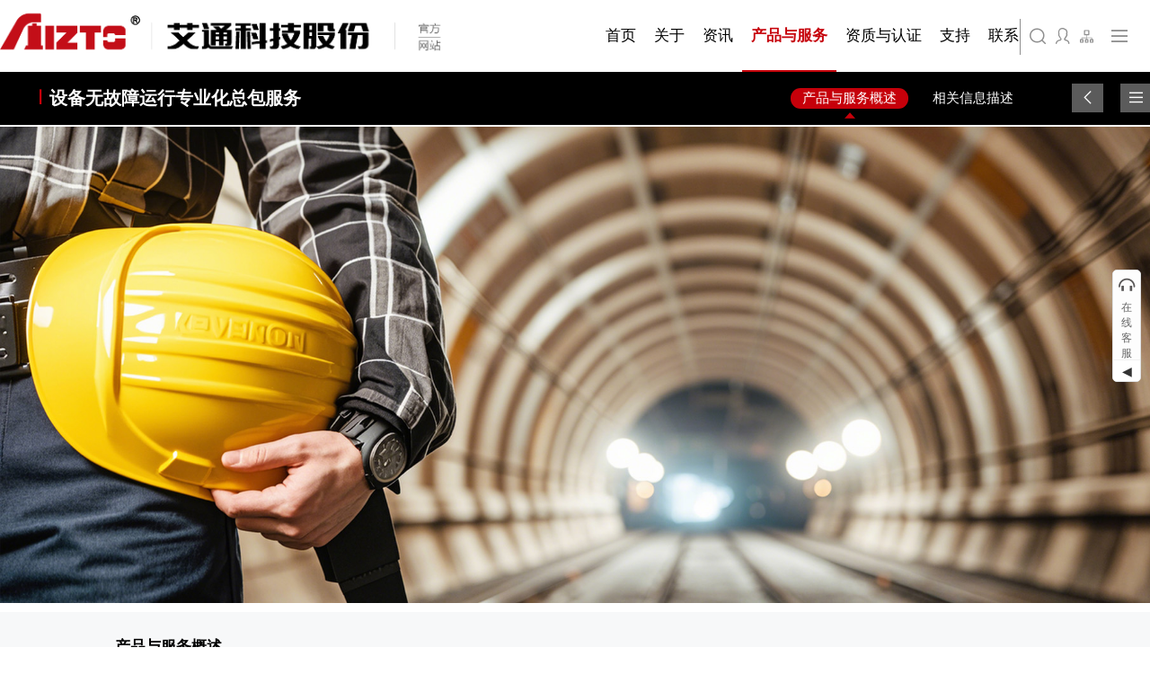

--- FILE ---
content_type: text/html; charset=utf-8
request_url: http://aizto.cn/?p=31&a=view&r=186
body_size: 11129
content:
<!DOCTYPE html>
<html lang="en">
<head>
    <meta charset="UTF-8">
    <title>设备无故障运行专业化总包服务 - 煤矿设备检修与维护服务 - 艾通科技股份有限公司官方网站 ——能源开采领域专业设备制造商</title>
    <meta name="keywords" content="aizto,艾通,艾通科技,艾通科技股份,艾通科技股份有限公司,河南艾通,液压油缸,液压支架,导向环" />
    <meta name="description" content="为客户提高资产利用率，延长设备使用的生命周期，降低设备的采购成本，提供设备运维现场服务、备品配件供应管理服务以及维修与再制造等服务。 - 河南艾通科技股份有限公司，是一家专业研发,生产,销售煤矿综采设备配套产品，其中液压支架,支柱,千斤顶等产品，成为多家国际知名集团定点采购单位，产品涉及冶金工程,矿业,地质勘探,石油开采等行业，为其升降设备、装卸设备的配套作业安全提供解决方案" />
    <meta http-equiv="X-UA-Compatible" name="viewport"
          content="width=device-width, initial-scale=1.0, minimum-scale=1.0, maximum-scale=1.0, user-scalable=no"/>
    <meta http-equiv="X-UA-Compatible" content="edge"/>
    <meta name="renderer" content="webkit"/>
    <meta name="force-rendering" content="webkit"/>
    <meta http-equiv="X-UA-Compatible" content="IE=Edge,chrome=1"/>
    <link type="text/css" rel="stylesheet" href="/skins/cisall_cn/lib/font-awesome-4.7.0/css/font-awesome.css">
    <link rel="stylesheet" href="/skins/cisall_cn/lib/swiper-4.5.0/css/swiper.css">
    <link rel="stylesheet" href="/skins/cisall_cn/lib/wow.js/css/animate.css">
    <link rel="stylesheet" href="/skins/cisall_cn/lib/iconfont/iconfont.css">
    <link rel="stylesheet" href="/skins/cisall_cn/lib/jQueryVideo/video.css">
    <link rel="stylesheet" href="/skins/cisall_cn/lib/bootstrap-3.3.7/css/bootstrap.css">
    <link type="text/css" rel="stylesheet" href="/skins/cisall_cn/css/i8home.css">
    <link type="text/css" rel="stylesheet" href="/skins/cisall_cn/css/page.css">
    <script src="/skins/cisall_cn/js/jquery-3.4.1.min.js"></script>
    <style>
 
    .container .products .products-container 
    .detailsPage .detailsPage-content .appExample
     ul.icon-list .ul .item .info h2 a  p{
        padding-left:0
    }
    </style>
</head>
<body>
<div class="container" id="Totop">
    <!--  导航栏  -->
    <div class="navBar fixed">
    <div class="navBar-Container flex">
        <div class="logo">
            <a href="/"><img src="/I8HOME/LOGO/LOGO_CN-PC.png" /></a>        </div>
        <div class="navBar-list">
            <div class="navBar-Content">
                <ul class="flex">
                    <li class=" navBarItem-hover">
                        <a href="/">
                            <span>首页</span>
                            <div class="arrow">
                                <i class="fa fa-caret-up"></i>
                            </div>
                        </a>
                    </li>
                    
<li class=" navBarItem-hover">
    <a href="?p=3"   title="关于">
        <span>关于</span>
        <div class="arrow">
            <i class="fa fa-caret-up"></i>
        </div>
    </a>
    <div class="menu-item fixed">
        <ol class="flex justify-content-start flex-wrap-wrap">
                            
<li>
    <a href="?p=15">
        <i class="fa  fa-plus-square"></i>
        <span>公司简介</span>
    </a>
    
</li>
<li>
    <a href="?p=16">
        <i class="fa  fa-plus-square"></i>
        <span>品牌文化</span>
    </a>
    
</li>
<li>
    <a href="?p=17">
        <i class="fa  fa-plus-square"></i>
        <span>科研与创新</span>
    </a>
    <div class='third'></div>
</li>                        </ol>
    </div>
</li>

<li class=" navBarItem-hover">
    <a href="?p=4"   title="资讯">
        <span>资讯</span>
        <div class="arrow">
            <i class="fa fa-caret-up"></i>
        </div>
    </a>
    <div class="menu-item fixed">
        <ol class="flex justify-content-start flex-wrap-wrap">
                            
<li>
    <a href="?p=20">
        <i class="fa  fa-plus-square"></i>
        <span>公司新闻</span>
    </a>
    
</li>
<li>
    <a href="?p=21">
        <i class="fa  fa-plus-square"></i>
        <span>行业资讯</span>
    </a>
    
</li>
<li>
    <a href="?p=22">
        <i class="fa  fa-plus-square"></i>
        <span>站点公告</span>
    </a>
    
</li>
<li>
    <a href="?p=23">
        <i class="fa  fa-plus-square"></i>
        <span>技术服务</span>
    </a>
    
</li>                        </ol>
    </div>
</li>

<li class=" active navBarItem-hover">
    <a href="?p=6"   title="产品与服务">
        <span>产品与服务</span>
        <div class="arrow">
            <i class="fa fa-caret-up"></i>
        </div>
    </a>
    <div class="menu-item fixed">
        <ol class="flex justify-content-start flex-wrap-wrap">
                            
<li>
    <a href="?p=28">
        <i class="fa  fa-plus-square"></i>
        <span>液压支架立柱</span>
    </a>
    <div class='third'>
<div class="third-item">
    <a href="./?p=28&a=view&r=752">
        <i class="fa fa-circle"></i>
        <span>液压支架单伸缩立柱</span>
    </a>
    <div class="fourth flex justify-content-start align-items-start flex-wrap-wrap">

    </div>
</div>
<div class="third-item">
    <a href="./?p=28&a=view&r=751">
        <i class="fa fa-circle"></i>
        <span>液压支架双伸缩立柱</span>
    </a>
    <div class="fourth flex justify-content-start align-items-start flex-wrap-wrap">

    </div>
</div></div>
</li>
<li>
    <a href="?p=29">
        <i class="fa  fa-plus-square"></i>
        <span>液压支架千斤顶</span>
    </a>
    <div class='third'>
<div class="third-item">
    <a href="./?p=29&a=view&r=744">
        <i class="fa fa-circle"></i>
        <span>侧推千斤顶</span>
    </a>
    <div class="fourth flex justify-content-start align-items-start flex-wrap-wrap">

    </div>
</div>
<div class="third-item">
    <a href="./?p=29&a=view&r=743">
        <i class="fa fa-circle"></i>
        <span>抬底千斤顶</span>
    </a>
    <div class="fourth flex justify-content-start align-items-start flex-wrap-wrap">

    </div>
</div>
<div class="third-item">
    <a href="./?p=29&a=view&r=741">
        <i class="fa fa-circle"></i>
        <span>护帮千斤顶</span>
    </a>
    <div class="fourth flex justify-content-start align-items-start flex-wrap-wrap">

    </div>
</div>
<div class="third-item">
    <a href="./?p=29&a=view&r=740">
        <i class="fa fa-circle"></i>
        <span>平衡千斤顶</span>
    </a>
    <div class="fourth flex justify-content-start align-items-start flex-wrap-wrap">

    </div>
</div>
<div class="third-item">
    <a href="./?p=29&a=view&r=203">
        <i class="fa fa-circle"></i>
        <span>推移千斤顶</span>
    </a>
    <div class="fourth flex justify-content-start align-items-start flex-wrap-wrap">

    </div>
</div></div>
</li>
<li>
    <a href="?p=30">
        <i class="fa  fa-plus-square"></i>
        <span>配件与备品</span>
    </a>
    <div class='third'>
<div class="third-item">
    <a href="./?p=30&a=view&r=755">
        <i class="fa fa-circle"></i>
        <span>导向套</span>
    </a>
    <div class="fourth flex justify-content-start align-items-start flex-wrap-wrap">

    </div>
</div>
<div class="third-item">
    <a href="./?p=30&a=view&r=201">
        <i class="fa fa-circle"></i>
        <span>活塞</span>
    </a>
    <div class="fourth flex justify-content-start align-items-start flex-wrap-wrap">

    </div>
</div>
<div class="third-item">
    <a href="./?p=30&a=view&r=191">
        <i class="fa fa-circle"></i>
        <span>活塞杆</span>
    </a>
    <div class="fourth flex justify-content-start align-items-start flex-wrap-wrap">

    </div>
</div>
<div class="third-item">
    <a href="./?p=30&a=view&r=190">
        <i class="fa fa-circle"></i>
        <span>缸体</span>
    </a>
    <div class="fourth flex justify-content-start align-items-start flex-wrap-wrap">

    </div>
</div>
<div class="third-item">
    <a href="./?p=30&a=view&r=189">
        <i class="fa fa-circle"></i>
        <span>连接头</span>
    </a>
    <div class="fourth flex justify-content-start align-items-start flex-wrap-wrap">

    </div>
</div></div>
</li>
<li>
    <a href="?p=31">
        <i class="fa  fa-plus-square"></i>
        <span>煤矿设备检修与维护服务</span>
    </a>
    <div class='third'>
<div class="third-item">
    <a href="./?p=31&a=view&r=188">
        <i class="fa fa-circle"></i>
        <span>设备运维现场服务</span>
    </a>
    <div class="fourth flex justify-content-start align-items-start flex-wrap-wrap">

    </div>
</div>
<div class="third-item">
    <a href="./?p=31&a=view&r=187">
        <i class="fa fa-circle"></i>
        <span>维修与再制造</span>
    </a>
    <div class="fourth flex justify-content-start align-items-start flex-wrap-wrap">

    </div>
</div>
<div class="third-item">
    <a href="./?p=31&a=view&r=186">
        <i class="fa fa-circle"></i>
        <span>设备无故障运行专业化总包服务</span>
    </a>
    <div class="fourth flex justify-content-start align-items-start flex-wrap-wrap">

    </div>
</div></div>
</li>                        </ol>
    </div>
</li>

<li class=" navBarItem-hover">
    <a href="?p=10"   title="资质与认证">
        <span>资质与认证</span>
        <div class="arrow">
            <i class="fa fa-caret-up"></i>
        </div>
    </a>
    <div class="menu-item fixed">
        <ol class="flex justify-content-start flex-wrap-wrap">
                            
<li>
    <a href="?p=57">
        <i class="fa  fa-plus-square"></i>
        <span>国家及主管部门权威认证</span>
    </a>
    
</li>
<li>
    <a href="?p=58">
        <i class="fa  fa-plus-square"></i>
        <span>产品与服务认证</span>
    </a>
    
</li>
<li>
    <a href="?p=59">
        <i class="fa  fa-plus-square"></i>
        <span>管理与体系认证</span>
    </a>
    
</li>
<li>
    <a href="?p=60">
        <i class="fa  fa-plus-square"></i>
        <span>品牌相关荣誉</span>
    </a>
    
</li>                        </ol>
    </div>
</li>

<li class=" navBarItem-hover">
    <a href="/?p=45"   title="支持">
        <span>支持</span>
        <div class="arrow">
            <i class="fa fa-caret-up"></i>
        </div>
    </a>
    <div class="menu-item fixed">
        <ol class="flex justify-content-start flex-wrap-wrap">
                            
<li>
    <a href="?p=45">
        <i class="fa  fa-plus-square"></i>
        <span>质量与服务承诺</span>
    </a>
    
</li>
<li>
    <a href="?p=47">
        <i class="fa  fa-plus-square"></i>
        <span>投诉与建议</span>
    </a>
    
</li>                        </ol>
    </div>
</li>

<li class=" navBarItem-hover">
    <a href="?p=14"   title="联系">
        <span>联系</span>
        <div class="arrow">
            <i class="fa fa-caret-up"></i>
        </div>
    </a>
    <div class="menu-item fixed">
        <ol class="flex justify-content-start flex-wrap-wrap">
                            
<li>
    <a href="?p=69">
        <i class="fa  fa-plus-square"></i>
        <span>联系我们</span>
    </a>
    
</li>
<li>
    <a href="?p=70">
        <i class="fa  fa-plus-square"></i>
        <span>参观访问艾通公司|来访预约</span>
    </a>
    
</li>                        </ol>
    </div>
</li>
                </ul>
            </div>
        </div>
        <div class="language-map flex justify-content-start align-items-center">
            <div class="line"></div>
            <div class="search">
                <a href="/?m=search">
                    <span class="icon iconfont icon-ihome-71"></span>
                </a>
            </div>
            <div class="loginIcon">
                                    <span class="icon iconfont icon-ihome-73"></span>
                            </div>
            <div class="about cover-hover">
<!--                <span class="icon iconfont icon-ihome-42" title="--><!--"></span>-->
<!--                <span class="i8home-md-hide i8home-sm-hide i8home-xs-hide">	--><!--&nbsp;</span>-->
<!--                <span class="icon iconfont icon-ihome-68 i8home-md-hide i8home-sm-hide i8home-xs-hide"></span>-->
                <img src="/skins/cisall_cn/svg/link.svg" class="svg">
                <div class="about-item">
                    <div class="triangle_border_up">
                        <span></span>
                    </div>
                    <ol>
                                            </ol>
                </div>
            </div>
            <div class="language cover-hover">

            </div>
            <div class="map">
<!--                <span class="i8home-md-hide i8home-sm-hide i8home-xs-hide">Map&nbsp;</span>-->
                <span class="icon iconfont icon-ihome-81" title="Map"></span>
            </div>
        </div>
    </div>
</div>


<!--  站点地图  -->
<div class="web-map">
    <div class="list">
        <h1><span>站点地图</span></h1>
        <div class="list-item">
    <a title="关于" href="?p=3"  ><p class="title">关于</p></a>
    

<p class="item"><a title="公司简介"
                   href="?p=15" ><span>公司简介</span></a></p>

<p class="item"><a title="品牌文化"
                   href="?p=16" ><span>品牌文化</span></a></p>

<p class="item"><a title="科研与创新"
                   href="?p=17" ><span>科研与创新</span></a></p></div>
<div class="list-item">
    <a title="资讯" href="?p=4"  ><p class="title">资讯</p></a>
    

<p class="item"><a title="公司新闻"
                   href="?p=20" ><span>公司新闻</span></a></p>

<p class="item"><a title="行业资讯"
                   href="?p=21" ><span>行业资讯</span></a></p>

<p class="item"><a title="站点公告"
                   href="?p=22" ><span>站点公告</span></a></p>

<p class="item"><a title="技术服务"
                   href="?p=23" ><span>技术服务</span></a></p></div>
<div class="list-item">
    <a title="产品与服务" href="?p=6"  ><p class="title">产品与服务</p></a>
    

<p class="item"><a title="液压支架立柱"
                   href="?p=28" ><span>液压支架立柱</span></a></p>

<p class="item"><a title="液压支架千斤顶"
                   href="?p=29" ><span>液压支架千斤顶</span></a></p>

<p class="item"><a title="配件与备品"
                   href="?p=30" ><span>配件与备品</span></a></p>

<p class="item"><a title="煤矿设备检修与维护服务"
                   href="?p=31" ><span>煤矿设备检修与维护服务</span></a></p></div>
<div class="list-item">
    <a title="资质与认证" href="?p=10"  ><p class="title">资质与认证</p></a>
    

<p class="item"><a title="国家及主管部门权威认证"
                   href="?p=57" ><span>国家及主管部门权威认证</span></a></p>

<p class="item"><a title="产品与服务认证"
                   href="?p=58" ><span>产品与服务认证</span></a></p>

<p class="item"><a title="管理与体系认证"
                   href="?p=59" ><span>管理与体系认证</span></a></p>

<p class="item"><a title="品牌相关荣誉"
                   href="?p=60" ><span>品牌相关荣誉</span></a></p></div>
<div class="list-item">
    <a title="支持" href="/?p=45"  ><p class="title">支持</p></a>
    

<p class="item"><a title="质量与服务承诺"
                   href="?p=45" ><span>质量与服务承诺</span></a></p>

<p class="item"><a title="投诉与建议"
                   href="?p=47" ><span>投诉与建议</span></a></p></div>
<div class="list-item">
    <a title="联系" href="?p=14"  ><p class="title">联系</p></a>
    

<p class="item"><a title="联系我们"
                   href="?p=69" ><span>联系我们</span></a></p>

<p class="item"><a title="参观访问艾通公司|来访预约"
                   href="?p=70" ><span>参观访问艾通公司|来访预约</span></a></p></div>
    </div>
    <div class="clear"></div>
</div>
<!--  遮罩层-->
<div class="cover"></div>

<!--  加载图标  -->
<div id="preloader">
    <div class="sk-circle">
        <div class="sk-circle1 sk-child"></div>
        <div class="sk-circle2 sk-child"></div>
        <div class="sk-circle3 sk-child"></div>
        <div class="sk-circle4 sk-child"></div>
        <div class="sk-circle5 sk-child"></div>
        <div class="sk-circle6 sk-child"></div>
        <div class="sk-circle7 sk-child"></div>
        <div class="sk-circle8 sk-child"></div>
        <div class="sk-circle9 sk-child"></div>
        <div class="sk-circle10 sk-child"></div>
        <div class="sk-circle11 sk-child"></div>
        <div class="sk-circle12 sk-child"></div>
    </div>
</div>

<!--  去顶部  -->
<div class="Totop">
    <a href="#Totop">
        <img src="/skins/cisall_cn/svg/i8home-43.svg" class="svg">
    </a>
</div>

<!--  弹出框  -->
<div class="loginContainer">
    <div class="loginContainerContent">
        <!--PSD_通配页-后台登录-->
        <div class="loginPage">
            <div class="content">
                <form name="form1" id="form4" method="post" action="./?p=1&a=login"
                      onsubmit="return validator()">
                    <input name="url" type="hidden" value="http://aizto.cn/?p=31&a=view&r=186">
                    <div class="login">
                        <div class="top">
                            <span>欢迎使用 CISALL-System</span>
                            <span class="icon iconfont icon-ihome-18"></span>
                            <div class="clear"></div>
                        </div>
                        <div class="from">
                            <h1>普通登录</h1>
                            <p class="line"></p>
                            <div class="tel input">
                                <span class="icon iconfont icon-ihome-24"></span>
                                <input type="text" name="username" id="username1"
                                       placeholder="请输入用户名/电子信箱">
                                <div class="clear"></div>
                            </div>
                            <div class="pasword input">
                                <span class="icon iconfont icon-ihome-18"></span>
                                <input type="password" name="password" id="password1"
                                       placeholder="请输入密码">
                                <div class="clear"></div>
                            </div>
                            <button type="submit">立即登录</button>


                            <p class="as">
                                <a href="javascript:void(0);" class="toRegister">免费注册</a>&nbsp;|&nbsp;<a
                                        href="javascript:void(0);" class="toGetPassword">忘记密码</a>
                            </p>
                            <p class="tip">即表示同意本系统用户协议</p>
                        </div>
                        <div class="bottom">
                            <p>
                                注册或登录，即表示同意和接受本站 <a href="./?p=142" target="_blank"><span>免责条款</span></a>
                                与 <a href="./?p=141"
                                     target="_blank"><span>法律声明</span></a>
                                。
                                COPYRIGHT&copy;2020 河南艾通科技股份有限公司 版权所有 [<a href="https://beian.miit.gov.cn/" target="_blank">豫ICP备20003788号-1</a>]技术支持：<a href="http://www.mindci.com" target="_blank">麦研团队</a></p>
                        </div>
                    </div>
                </form>
            </div>
        </div>
        <!--通配页-后台忘记密码-->
        <div class="resetPasswordPage">
            <div class="content">
                <form name="form1" id="form2" method="post" action="./?p=1&a=resetPassword"
                      onsubmit="return reset_validator()">
                    <input name="url" type="hidden" value="http://aizto.cn/?p=31&a=view&r=186">
                    <div class="resetPassword">
                        <div class="top">
                            <span class="icon iconfont icon-ihome-62"></span>
                            <span>找回密码</span>
                            <div class="clear"></div>
                        </div>
                        <div class="from">
                            <div class="tel input">
                                <span class="icon iconfont icon-ihome-24"></span>
                                <input type="text" name="mtel" id="mtel2" placeholder="请输入手机号">
                                <div class="clear"></div>
                            </div>
                            <div class="tel input">
                                <span class="icon iconfont icon-ihome-24"></span>
                                <input type="text" name="checkcode" id="checkcode2" placeholder="请输入验证码">
                                <span><button class="btn btn-info" type="button" id="getcode" onclick="getsend(this)">免费发送验证码</button></span>
                                <div class="clear"></div>
                            </div>
                            <div class="pasword input">
                                <span class="icon iconfont icon-ihome-18"></span>
                                <input type="password" name="password" id="password2"
                                       placeholder="请输入新密码">
                                <div class="clear"></div>
                            </div>

                            <div class="repasword input">
                                <span class="icon iconfont icon-ihome-18"></span>
                                <input type="password" name="repassword" id="repassword2"
                                       placeholder="请再次输入密码">
                                <div class="clear"></div>
                            </div>

                            <button type="submit">立即修改</button>
                            <p class="as">
                                <a href="javascript:void(0);" class="toLogin">返回登录</a>&nbsp;|&nbsp;
                                <a href="javascript:void(0);" class="toRegister">立即注册</a>
                            </p>
                        </div>
                        <div class="bottom">
                            <p>
                                注册或登录，即表示同意和接受本站 <a href="./?p=142" target="_blank"><span>免责条款</span></a>
                                与 <a href="./?p=141"
                                     target="_blank"><span>法律声明</span></a>
                                。
                                ©Copyright 2018. CISALL Team 麦研品牌策划（上海）有限公司 版权所有</p>
                        </div>
                    </div>
                </form>
            </div>
        </div>
        <!--PSD_通配页-后台注册-->
        <div class="registerPage">
            <div class="content">
                <form name="form1" id="form3" method="post" action="./?p=1&a=reg"
                      onsubmit="return reg_validator()">
                    <input name="url" type="hidden" value="http://aizto.cn/?p=31&a=view&r=186">
                    <div class="register">
                        <div class="top">
                            <span class="icon iconfont icon-ihome-19"></span>
                            <span>注册CISALL-System账号</span>
                            <div class="clear"></div>
                        </div>
                        <div class="from">

                            <div class="tel input">
                                <span class="icon iconfont icon-ihome-24"></span>
                                <input type="text" name="username" id="username3" placeholder="请输入用户名">
                                <div class="clear"></div>
                            </div>
                            <div class="tel input">
                                <span class="icon iconfont icon-ihome-24"></span>
                                <input type="text" name="mtel" id="mtel3" placeholder="请输入手机号">
                                <div class="clear"></div>
                            </div>
                            <div class="tel input">
                                <span class="icon iconfont icon-ihome-24"></span>
                                <input type="text" name="checkcode" id="checkcode3" placeholder="请输入验证码">
                                <span><button class="btn btn-info" type="button" id="getcode3" onclick="getsend2(this)">免费发送验证码</button></span>
                                <div class="clear"></div>
                            </div>
                            <div class="pasword input">
                                <span class="icon iconfont icon-ihome-18"></span>
                                <input type="password" name="password" id="password3"
                                       placeholder="请输入新密码">
                                <div class="clear"></div>
                            </div>
                            <div class="repasword input">
                                <span class="icon iconfont icon-ihome-18"></span>
                                <input type="password" name="repassword" id="repassword3"
                                       placeholder="请再次输入密码">
                                <div class="clear"></div>
                            </div>
                            <div class="email input">
                                <span class="icon iconfont icon-ihome-15"></span>
                                <input type="email" name="email" id="email3" placeholder=" 请输入常用邮箱">
                                <div class="clear"></div>
                            </div>
                            <div class="codes">
                                <div class="code_input">
                                    <span class="icon iconfont icon-ihome-37"></span>
                                    <input type="text" name="checkcode4" id="checkcode4" placeholder="请输入验证码">
                                    <div class="clear"></div>
                                </div>
                                <img id="img"
                                     src="./inc/verifycode.php"
                                     class="client"
                                     alt="验证码">
                                <a href="javascript:void(0)" onclick="return reimg()"><p class="change">
                                        <span>看不清？</span></p></a>
                                <div class="clear"></div>
                            </div>


                            <button type="submit">立即注册</button>
                            <p class="as">
                                <a href="javascript:void(0);" class="toLogin">已有账号？&nbsp;|&nbsp;直接登录</a>
                            </p>

                        </div>
                        <div class="bottom">
                            <p>
                                注册或登录，即表示同意和接受本站 <a href="./?p=142" target="_blank"><span>免责条款</span></a>
                                与 <a href="./?p=141"
                                     target="_blank"><span>法律声明</span></a>
                                。
                                ©Copyright 2018. CISALL Team 麦研品牌策划（上海）有限公司 版权所有</p>
                        </div>
                    </div>
                </form>
            </div>
        </div>
    </div>
    <div class="loginContainer-cover"></div>
</div>
<script>
    function reimg() {
        let img = document.getElementById("img");
        img.src = "./inc/verifycode.php?id'+Math.random();"
        return false;
    }

    time = 60;

    function getsend(obj) {
        var timer = setInterval(function () {
            time--;
            $(obj).text(time + '之后重发');
            $(obj).removeClass('btn-info');
            $(obj).addClass('btn-success')
            $(obj).prop('disabled', true);

            if (time == 0) {

                //清除定时器
                clearInterval(timer)
                $(obj).removeClass('btn-success');
                $(obj).addClass('btn-info');
                $(obj).prop('disabled', false);

                $(obj).text('获取验证码');
                time = 60;

            }
        }, 1000);
        //获取手机号
        var mtel = $('#mtel2').val();
        $.ajax({
            type: "POST", //用POST方式传输     　　
            url: '/?p=1&a=yzm', //目标地址.
            dataType: "json", //数据格式:JSON
            //data: "dealType=" + dealType +"&uid=" + uid + "&code=" + code,
            data: {mtel: mtel},
            success: function (json) {
                if (json.msgid == 1) {//成功的处理

                } else if (json.msgid == 2) {//失败的处理

                } else {

                }
            }
        });

    }
    function getsend2(obj) {
        var timer = setInterval(function () {
            time--;
            $(obj).text(time + '之后重发');
            $(obj).removeClass('btn-info');
            $(obj).addClass('btn-success')
            $(obj).prop('disabled', true);

            if (time == 0) {

                //清除定时器
                clearInterval(timer)
                $(obj).removeClass('btn-success');
                $(obj).addClass('btn-info');
                $(obj).prop('disabled', false);

                $(obj).text('获取验证码');
                time = 60;

            }
        }, 1000);
        //获取手机号
        var mtel = $('#mtel3').val();
        $.ajax({
            type: "POST", //用POST方式传输     　　
            url: '/?p=1&a=yzm', //目标地址.
            dataType: "json", //数据格式:JSON
            //data: "dealType=" + dealType +"&uid=" + uid + "&code=" + code,
            data: {mtel: mtel},
            success: function (json) {
                if (json.msgid == 1) {//成功的处理

                } else if (json.msgid == 2) {//失败的处理

                } else {

                }
            }
        });

    }

    function validator() {
        if (document.getElementById('username1').value == "") {
            alert("请输入用户名/电子邮箱!");
            document.getElementById('username1').focus();
            return false;
        }
        if (document.getElementById('password1').value == "") {
            alert("请输入密码!");
            document.getElementById('password1').focus();
            return false;
        } else {
            document.getElementById('form4').submit();
        }
    }

    function reset_validator() {
        if (document.getElementById('mtel2').value == "") {
            alert("请输入手机号!");
            document.getElementById('mtel2').focus();
            return false;
        }
        if (document.getElementById('checkcode2').value == "") {
            alert("请输入验证码!");
            document.getElementById('checkcode2').focus();
            return false;
        }
        if (document.getElementById('password2').value == "") {
            alert("请输入密码!");
            document.getElementById('password2').focus();
            return false;
        }
        if (document.getElementById('repassword2').value == "") {
            alert("请再次输入密码!");
            document.getElementById('repassword2').focus();
            return false;
        } else {
            document.getElementById('form2').submit();
        }
    }

    function reg_validator() {
        if (document.getElementById('username3').value == "") {
            alert("请输入用户名!");
            document.getElementById('username3').focus();
            return false;
        }
        if (document.getElementById('mtel3').value == "") {
            alert("请输入手机号!");
            document.getElementById('mtel3').focus();
            return false;
        }
        if (document.getElementById('checkcode3').value == "") {
            alert("请输入验证码!");
            document.getElementById('checkcode3').focus();
            return false;
        }
        if (document.getElementById('password3').value == "") {
            alert("请输入密码!");
            document.getElementById('password3').focus();
            return false;
        }
        if (document.getElementById('repassword3').value == "") {
            alert("请再次输入密码!");
            document.getElementById('repassword3').focus();
            return false;
        }
        if (document.getElementById('email3').value == "") {
            alert("请输入邮箱!");
            document.getElementById('email3').focus();
            return false;
        }
        if (document.getElementById('checkcode4').value == "") {
            alert("请输入图片验证码!");
            document.getElementById('checkcode4').focus();
            return false;
        } else {
            document.getElementById('form3').submit();
        }
    }
</script>
    

    <div class="products">
    <div class="products-container">
        <!--        详情页    -->
        <div class="detailsPage-menu-container">
            <div class="detailsPage-menu">
                <p class="v-line">
                    <span class="icon iconfont icon-ihome-38"></span>
                </p>
                <h1 class="title ellipsis-one">设备无故障运行专业化总包服务</h1>
                <div class="list">
                                            <div class="item active">
                            <a href="javascript:void (0)" data-href="content0">
                                <p class="text">产品与服务概述</p>
                                <p class="icon">
                                    <span class="icon iconfont icon-ihome-33"></span>
                                </p>
                            </a>
                        </div>
                                                <div class="item ">
                            <a href="javascript:void (0)" data-href="content1">
                                <p class="text">相关信息描述</p>
                                <p class="icon">
                                    <span class="icon iconfont icon-ihome-33"></span>
                                </p>
                            </a>
                        </div>
                                        </div>

                <p class="next-pre">
                    <a href="./?p=31&a=view&r=187" class="pre"
                       title="上一页"><span class="icon iconfont icon-ihome-45"></span></a>
                    <a href="./?p=31" class="catalog" title="返回目录"><span
                                class="icon iconfont icon-ihome-81"></span></a>
                    <a href="./?p=31&a=view&r=" class="next"
                       title="下一页"><span class="icon iconfont icon-ihome-64"></span></a>
                </p>
            </div>
        </div>
        <!--  轮播 -->
                    <div class="detailsPage-banner">
                <div class="products-banner" style="margin-top: 0">
                    <div class="swiper-wrapper">
                                                            <div class="swiper-slide">
                                        <img src="/I8HOME/PRODUCT/Series4_02-B1.jpg">
                                    </div>
                                                                        <div class="swiper-slide">
                                        <img src="/I8HOME/PRODUCT/Series4_02-B1.jpg">
                                    </div>
                                                                        <div class="swiper-slide">
                                        <img src="/I8HOME/PRODUCT/Series4_02-B1.jpg">
                                    </div>
                                                        </div>
                </div>
            </div>
                <div class="detailsPage">
            <div class="detailsPage-content">
                <div class="detailsPage-article"></div>
                                    <!--产品与服务概述-->
                    <div class="productOverview detailsPageMoudle" id="content0">
                        <h1 class="wow fadeIn animated" data-wow-delay="0.2s">
                            产品与服务概述                        </h1>
                        <p class="line wow fadeIn" data-wow-delay="0.2s"></p>
                        <div style="margin-top: 30px" class="wow fadeIn content-styles" data-wow-delay="0.2s">
                            <div class="pd_t1" data-sr-id="7" style="padding-bottom:20px;font-size:15px;width:auto;margin:0px auto;font-weight:bold;color:#555555;font-family:" white-space:normal;background-color:#f4f4f4;visibility:visible;transform:translatey(0px)="" scale(1);opacity:1;transition:transform="" 1s="" ease="" 0s,="" opacity="" 0s;"="">
	在液压机械使用全寿命周期内，将日常点检维护、备品配件供应管理和维修与再制造服务相结合，根据每月实际出煤量按照吨煤费用方式结算的一体化总包服务。
	</div>
<div class="cn" style="color:#333333;font-weight:bold;font-size:15px;margin-bottom:10px;font-family:" white-space:normal;background-color:#f4f4f4;"="">
	服务内容
</div>
<ul style="margin:0px;padding-left:0px;list-style-type:none;color:#555555;font-family:" font-size:15px;white-space:normal;background-color:#f4f4f4;"="">
<li style="position:relative;">
	<span class="dot" style="width:7px;height:7px;float:left;background:#D60C18;margin:10px 10px 0px 0px;"></span>专业的检修团队对设备进行日维护与保养。
</li>
<li style="position:relative;">
	<span class="dot" style="width:7px;height:7px;float:left;background:#D60C18;margin:10px 10px 0px 0px;"></span>定期对设备进行计划性维护、预防性维护、周期性保养。
</li>
<li style="position:relative;">
	<span class="dot" style="width:7px;height:7px;float:left;background:#D60C18;margin:10px 10px 0px 0px;"></span>建立三级配件供应体系。
</li>
<li style="position:relative;">
	<span class="dot" style="width:7px;height:7px;float:left;background:#D60C18;margin:10px 10px 0px 0px;"></span>维修期对设备进行维修与再制造修复。
</li>
	</ul>                        </div>
                    </div>
                                        <!--相关信息描述-->
                    <div class="productOverview detailsPageMoudle" id="content1">
                        <h1 class="wow fadeIn animated" data-wow-delay="0.2s">
                            相关信息描述                        </h1>
                        <p class="line wow fadeIn" data-wow-delay="0.2s"></p>
                        <div style="margin-top: 30px" class="wow fadeIn content-styles" data-wow-delay="0.2s">
                            <p>
	<img src="/I8HOME/GLORY/G-S1_B12.jpg" alt="" /> 
</p>
<p>
	<img src="/I8HOME/GLORY/G-S1_B14.jpg" alt="" /> 
</p>
<p>
	<img src="/I8HOME/GLORY/G-S1_B13.jpg" alt="" /> 
</p>                        </div>
                    </div>
                                    <!--        相关解决方案            -->
                <div class="relevantSolutions detailsPageMoudle">
                    <h1 class="wow fadeIn" data-wow-delay="0.2s">相关解决方案</h1>
                    <ul class="icon-list flex justify-content-start align-items-center">
                        
                    </ul>
                </div>
                <!--        产品应用案例     parts/product/product_view_chanpin_common.php       -->
                <div class="appExample detailsPageMoudle" id="appExample">
                    <h1 class="wow fadeIn" data-wow-delay="0.2s">产品应用案例</h1>
                    <ul class="icon-list">
                                            </ul>
                </div>
                <!--  评论-->
                <div class="shareActionComment">
    <div class="shareAction">
        <div class="shareActionContent">
            <p class="zan">
                <span class="icon iconfont icon-ihome-72  wow fadeInRight" data-wow-delay="0.1s">&nbsp;&nbsp;
                    4857
                </span>
                <a href="./?p=31&a=assist&cid=186&channelId=31"><span
                            class="icon iconfont icon-ihome-63  wow fadeInRight" data-wow-delay="0.3s">&nbsp;&nbsp;赞&nbsp;1544</span></a>
                <span class="icon iconfont icon-ihome-56  wow fadeInRight"
                      data-wow-delay="0.3s">&nbsp;&nbsp;评论&nbsp;0</span>
            </p>
            <div class="edit  wow fadeInRight" data-wow-delay="0.4s">
                <span class="icon iconfont icon-ihome-50"></span>
                <p class="title"><span>我有话说</span></p>
                <span class="icon iconfont icon-ihome-68"></span>
            </div>
        </div>
    </div>
</div>
<div class="comment">
    <div class="commentSubmit">
        <p class="title">&nbsp;&nbsp;0&nbsp;条评论 </p>
        <div class="from">
            <form action="/?m=comment&a=pinglun&tp=1&p=31&cid=186"
                  method="post">
                <textarea placeholder="我要说两句..." name="content"></textarea>
                <button type="submit">发表</button>
            </form>
        </div>
        <p class="tip">网友评论仅供其表达个人看法，并不表明本站立场。</p>
    </div>
    <div class="commentList"     >

        <div class="ul">
                    </div>
        <div class="commentMore">
            <a href="#">
                <span class="icon iconfont icon-ihome-58"></span>
                <span>VIEW MORE</span>
            </a>
        </div>
    </div>
</div>


<script>

    $(function () {
        let page = 2;
        let isGetData = false;

        function GetUrlParam(paraName) {
            let url = document.location.toString();
            let arrObj = url.split("?");
            if (arrObj.length > 1) {
                let arrPara = arrObj[1].split("&");
                let arr;
                for (let i = 0; i < arrPara.length; i++) {
                    arr = arrPara[i].split("=");
                    if (arr != null && arr[0] == paraName) {
                        return arr[1];
                    }
                }
                return "";
            } else {
                return "";
            }
        }

        function insertData(data) {
            if (data.length == 0) return;
            let str = "";
            for (let i = 0; i < data.length; i++) {
                let item = data[i];
                let huifu = item["huifu"];
                str = str + "<div class='li'>" +
                    "    <div class='user-logo'>" +
                    "        <img src='" + item["originalPic"] + "'>" +
                    "    </div>" +
                    "    <div class='info'>" +
                    "        <div class='self-info'>" +
                    "            <div class='name'><span>" + item["nickname"] + "</span></div>" +
                    "            <div class='send-content'>" + item["content"] + "</div>" +
                    "            <div class='time-zan'>" +
                    "                <p class='time'>" +
                    "                    <span class='icon iconfont icon-ihome-54'>&nbsp;</span>" +
                    "                    <span>" + item["dtTime"] + "</span>" +
                    "                    <a href='javascript:void(0);' class='ju-bao'>" +
                    "                        <span>&nbsp;&nbsp;举报</span>" +
                    "                    </a>" +
                    "                </p>" +
                    "                <p class='zan'>" +
                    "                    <a href='#' class='comment-to-zan'>" +
                    "                        <span class='icon iconfont icon-ihome-82  wow fadeInRight' data-wow-delay='0.3s'>&nbsp;&nbsp;赞&nbsp; " + item["zan"] + "</span>" +
                    "                    </a>" +
                    "                    <a href='javascript:void(0);' class='comment-back-news'>" +
                    "                        <span class='icon iconfont icon-ihome-49  wow fadeInRight' data-wow-delay='0.3s'>&nbsp;&nbsp;评论&nbsp;" + item["pinglun"] + "</span>" +
                    "                    </a>" +
                    "                </p>" +
                    "            </div>" +
                    "        </div>" +
                    "        <div class='back-news'>" +
                    "            <form action='?m=comment&a=pinglun&tp=1&p=" + item["channelId"] + "&cid=0&uid=" + item["memberId"] + "&commentId=" + item["id"] + "'" + "method='post'>" +
                    "                <textarea name='content' placeholder='回复信息'></textarea>" +
                    "                <button type='submit'>回复</button>" +
                    "            </form>" +
                    "        </div>";

                let huifuStr = "";
                if (huifu.length > 0) {
                    huifuStr = "<div class='back-info-list'>" +
                        "    <div class='triangle_border_up'>" +
                        "        <span></span>" +
                        "    </div>";
                    for (let j = 0; j < huifu.length; j++) {
                        huifuStr = huifuStr + "    <div class='back-info-item'>" +
                            "        <div class='logo'>" +
                            "            <img src='" + huifu["originalPic"] + "'>" +
                            "        </div>" +
                            "        <div class='back-info-content'>" +
                            "            <div class='name'><span>" + huifu["nickname"] + "</span></div>" +
                            "            <div class='send-content'>" + huifu["content"] + "</div>" +
                            "            <div class='time-zan'>" +
                            "                <p class='time'>" +
                            "                    <span class='icon iconfont icon-ihome-54'>&nbsp;</span>" +
                            "                    <span>" + huifu["dtTime"] + "</span>" +
                            "                    <a href='javascript:void(0);' class='ju-bao'>" +
                            "                        <span>&nbsp;&nbsp;举报</span>" +
                            "                    </a>" +
                            "                </p>" +
                            "                <p class='zan'>" +
                            "                    <a href='./index.php?p=" + item["channelId"] + "&a=dianzan&cid=" + item["id"] + "'>" +
                            "                                <span class='icon iconfont icon-ihome-82  wow fadeInRight'  data-wow-delay='0.3s'>&nbsp;&nbsp;赞&nbsp;" + huifu["zan"] + "</span>" +
                            "                    </a>" +
                            "                </p>" +
                            "            </div>" +
                            "        </div>" +
                            "    </div>";
                    }
                    huifuStr = huifuStr + "</div>";
                }
                str = str + huifuStr;
                str = str + "</div></div>";

            }


            $(".commentList .ul").append(str);
        }

        function getPostData() {
            if (isGetData == false) {
                isGetData = true;
                $.post("/index.php", {
                    mdtp: page,
                    tp: 1,
                    p: GetUrlParam("p"),
                    cid:186,
                    m: "comment",
                    a: "comment_list"
                }, function (data) {
                    if (data && (JSON.parse(data) instanceof Array) && JSON.parse(data).length > 0) {
                        insertData(JSON.parse(data));
                        page = page + 1;
                    } else {
                        // layer.msg('没有更多数据');
                    }
                    isGetData = false;
                });
            }
        }

        $('.commentMore a').click(function (e) {
            e.preventDefault();
            getPostData();
        });


        window.onscroll = function () {
            if (($(window).height() + $(window).scrollTop() + 60) >= $(document).height()) {
                if ($(".shareActionComment .shareAction .shareActionContent .active").length > 0) {

                    console.log(111)
                    getPostData();
                }
            }
        }


    });
</script>






            </div>
        </div>
    </div>


    <script>
        $(function () {
            $(".detailsPage-banner").css("margin-top", ($(".detailsPage-menu-container").outerHeight() + 80) + "px");
            $(".detailsPage-menu .list .item a").click(function () {
                let href = $(this).attr("data-href");
                if (href != "" && href.length > 2) {
                    $(".detailsPage-menu .list .active").removeClass("active");
                    $(this).parent().addClass("active");
                    let fixed_height = $(".detailsPage-menu-container").outerHeight() + 80;
                    let top = $("#" + href).offset().top;
                    let offset = top - fixed_height;
                    $('body,html').animate(
                        {
                            "scrollTop": offset
                        }, 500
                    )
                }
            });
        })
    </script>

</div>

</div>

</div>
<!-- 底部通配栏-->
<div class="footer">
    <div class="footer-content">
        <div class="footer-info flex justify-content-start align-items-start">
            <div class="function flex justify-content-flex-end align-items-start">
                <ul class="wow fadeInUp" data-wow-delay="0.2s">
	<li>
		<a href="/?p=3">关于我们</a> 
	</li>
	<li>
		<a href="#">企业简介</a> 
	</li>
	<li>
		<a href="#">发展历程</a> 
	</li>
	<li>
		<a href="#">社会责任</a> 
	</li>
	<li>
		<a href="#">形象专题片</a> 
	</li>
	<li>
		<a href="#">资质与荣誉</a> 
	</li>
</ul>
<ul class="wow fadeInUp" data-wow-delay="0.4s">
	<li>
		<a href="#">产品与服务</a> 
	</li>
	<li>
		<a href="#">液压支架</a> 
	</li>
	<li>
		<a href="#">液压立柱</a> 
	</li>
	<li>
		<a href="#">液压千斤顶</a> 
	</li>
	<li>
		<a href="#">智能推移千斤顶</a> 
	</li>
</ul>
<ul class="wow fadeInUp" data-wow-delay="0.6s">
	<li>
		<a href="#">解决方案</a> 
	</li>
	<li>
		<a href="#">石油石化</a> 
	</li>
	<li>
		<a href="#">电力行业</a> 
	</li>
	<li>
		<a href="#">军工业</a> 
	</li>
	<li>
		<a href="#">轨道交通</a> 
	</li>
</ul>
<ul class="wow fadeInUp" data-wow-delay="0.8s">
	<li>
		<a href="#">解决方案</a> 
	</li>
	<li>
		<a href="#">石油石化</a> 
	</li>
	<li>
		<a href="#">电力行业</a> 
	</li>
	<li>
		<a href="#">军工业</a> 
	</li>
	<li>
		<a href="#">轨道交通</a> 
	</li>
</ul>
<ul class="wow fadeInUp" data-wow-delay="1s">
	<li>
		<a href="#">帮助中心</a> 
	</li>
	<li>
		<a href="#">营销网络</a> 
	</li>
	<li>
		<a href="#">合作加盟</a> 
	</li>
	<li>
		<a href="#">资料下载</a> 
	</li>
	<li>
		<a href="#">电子刊物</a> 
	</li>
</ul>            </div>
            <div class="web-keywords wow fadeInUp" data-wow-delay="1.2s">
                <h1>站点关键词:</h1>
                <ul class="flex justify-content-start flex-wrap-wrap">
                    <li>
	<a href="http://www.aizto.cn" target="_blank">河南艾通Aizto公司 </a>
</li>
<li>
	<a href="http://www.aizto.cn" target="_blank">专业液压支架制造商 </a>
</li>
<li>
	<a href="http://www.aizto.cn" target="_blank">专业千斤顶制造商 </a>
</li>
<li>
	<a href="http://www.aizto.cn" target="_blank">专业液压油缸制造商 </a>
</li>
<li>
	<a href="http://www.aizto.cn" target="_blank">国家高新技术企业 </a>
</li>
<li>
	<a href="http://www.aizto.cn" target="_blank">艾通科技股份 </a>
</li>
<li>
	<a href="http://www.aizto.cn" target="_blank">电子刊物设计公司</a> 
</li>                </ul>

            </div>
            <div class="focusUs  wow fadeInUp" data-wow-delay="1.4s">
                <div class="code flex justify-content-center align-items-start">
                    <div class="code-item">
	<img src="/I8HOME/QR/QR_WeChat.jpg" alt="" /> <span>关注我们</span> 
</div>
<div class="code-item">
	<img src="/I8HOME/QR/QR_Mobile.jpg" /> <span>移动版官网</span> 
</div>                </div>
                <div class="i8home-select">
                    <p class="i8home-select-show">
                        <span class="select-text">——请选择——</span>
                        <span class="icon iconfont icon-ihome-68"></span>
                    </p>
                    <div class="i8home-select-options">
                                                        <p class="option"><a href="http://cisall.com/" title="测试1条" target="_blank">测试1条</a></p>
                                                            <p class="option"><a href="http://www.i8home.com/" title="网络与媒体链接" target="_blank">网络与媒体链接</a></p>
                                                            <p class="option"><a href="http://www.i8book.com/ " title="数字出版" target="_blank">数字出版</a></p>
                                                            <p class="option"><a href="http://www.mindci.com/ " title="品牌策划" target="_blank">品牌策划</a></p>
                                                            <p class="option"><a href="http://www.i8home.com/ " title="网络与新媒体" target="_blank">网络与新媒体</a></p>
                            
                    </div>

                </div>
            </div>
        </div>
    </div>
    <div class="web-proprietary">
        <div class="web-proprietary-content">
            <div class="web-about">
                <ul class="flex justify-content-start">
                    <li>
	<a href="/?p=143">网站地图</a> 
</li>
<li class="li">
	<a href="/?p=142">免责条款</a> 
</li>
<li class="li">
	<a href="/?p=141">法律声明</a> 
</li>
<li class="li">
	<a href="/?p=69">联系我们</a> 
</li>                </ul>
            </div>
            <p>COPYRIGHT&copy;2020 河南艾通科技股份有限公司 版权所有 [<a href="https://beian.miit.gov.cn/" target="_blank">豫ICP备20003788号-1</a>]技术支持：<a href="http://www.mindci.com" target="_blank">麦研团队</a></p>
            <a href="http://218.242.124.22:8081/businessCheck/verifKey.do?showType=extShow&amp;serial=9031000020170308144200000001624186-SAIC_SHOW_310000-20111212154637373696&amp;signData=MEQCIDG82aISDo8B/oIFDaTndssdGklt+plQjj9lmcmKCWV1AiBi8h5wSPgQQV9h6Mw8+YFz0grwRunqNBGuRxHXJQb+EQ==" target="_blank"></a><a href="http://www.beian.miit.gov.cn/state/outPortal/loginPortal.action;jsessionid=IZo8AFBBZsEYAClmidpqTGGudCZIoErhVhLecE3YZ6vdQcLVT0rQ!1834962369" target="_blank"></a><a href="http://www.beian.miit.gov.cn/state/outPortal/loginPortal.action" target="_blank"></a><a href="http://i8home.com/?p=4" target="_blank"><a href="http://www.beian.miit.gov.cn" target="_blank"><img src="/skins/cisall_cn/images/chinaLogo.png" /></a></a>
        </div>
    </div>
</div>


<div class="ol-box" id="keFu">
    <div style="width: 100%;height: 100px;background: #fdfdfd;border-bottom: 1px solid #f1f1f1;padding-top: 8px;">
        <img src=" /skins/cisall_cn/images/ol.png">
        <div class="ol-font">在线客服</div>
    </div>
    <button>◀</button>
</div>

<div class="qq-link" id="keFuShow">
    <img src="/skins/cisall_cn/images/qq-ol-service.png">
        <div class="qq-box">
        <div class="qq-addr content-styles">
            <a href="http://wpa.qq.com/msgrd?v=3&amp;uin=136202822&amp;site=qq&amp;menu=yes" target="_blank" title="产品询价">产品询价</a>
        </div>
    </div>
        <div class="qq-box">
        <div class="qq-addr content-styles">
            <a href="http://wpa.qq.com/msgrd?v=3&amp;uin=136202822&amp;site=qq&amp;menu=yes" target="_blank" title="投诉建议">投诉建议</a>
        </div>
    </div>
        <div class="qq-box">
        <div class="qq-addr content-styles">
            <a href="http://wpa.qq.com/msgrd?v=3&amp;uin=11330239900&amp;site=qq&amp;menu=yes" target="_blank" title="售后服务">售后服务</a>
        </div>
    </div>
        <div class="qq-box">
        <div class="qq-addr content-styles">
            <a href="http://wpa.qq.com/msgrd?v=3&amp;uin=136202822&amp;site=qq&amp;menu=yes" target="_blank" title="售前咨询">售前咨询</a>
        </div>
    </div>
       <div class="ewmm">
        <div class="qq-ewm"></div>
        <div class="focus-us">关注我们</div>
    </div>
    <button class="btn-hide">→</button>
    <div class="large-ewm"><img src="/I8HOME/QR/QR_WeChat.jpg" alt="" />微信扫一扫</div>
</div>
<script type="text/javascript">document.oncontextmenu=new Function("event.returnValue=false");document.onselectstart=new Function("event.returnValue=false");</script>
</body>
<script src="/skins/cisall_cn/js/jquery.svg.js"></script>
<script src="/skins/cisall_cn/lib/bootstrap-3.3.7/js/bootstrap.js"></script>
<script src="/skins/cisall_cn/lib/swiper-4.5.0/js/swiper.js"></script>
<script src="/skins/cisall_cn/lib/swiper-4.5.0/js/swiper.animate1.0.3.min.js"></script>
<script src="/skins/cisall_cn/lib/wow.js/js/wow.js"></script>
<script src="/skins/cisall_cn/lib/jQueryVideo/video_play.js"></script>
<script src="/skins/cisall_cn/js/jquery.lazyload.js"></script>
<script src="/skins/cisall_cn/js/lazyload-2.x.js"></script>
<script src="/skins/cisall_cn/js/qrcode.js"></script>
<script src="/skins/cisall_cn/js/i8home.js"></script>
<!--1-->
<script>
    $(function () {
        let page = 2;
        let isGetData = false;

        function GetUrlParam(paraName) {
            let url = document.location.toString();
            let arrObj = url.split("?");
            if (arrObj.length > 1) {
                let arrPara = arrObj[1].split("&");
                let arr;
                for (let i = 0; i < arrPara.length; i++) {
                    arr = arrPara[i].split("=");
                    if (arr != null && arr[0] == paraName) {
                        return arr[1];
                    }
                }
                return "";
            } else {
                return "";
            }
        }

        function insertData(data) {
            let str = "";
            for (let i = 0; i < data.length; i++) {
                let item = data[i];
                str = str + "<li class='wow fadeInDown animated' data-wow-delay='0.2s' style='visibility: visible; animation-delay: 0.2s; animation-name: fadeInDown;'>" +
                    "                            <div class='projectCase-img'>" +
                    "                                <a href='./?p=" + item["channelId"] + "&amp;a=view&amp;r=" + item["id"] + "' class='m-video'>" +
                    "                                    <img   src='" + item["originalPic"].split("|")[0] + "'>" +
                    "                                    <div class='bg' style='display: none;'>" +
                    "                                        <p class='zan'>" +
                    "                                            <span class='icon iconfont icon-ihome-72'></span>" +
                    "                                            <span>" + item["counts"] + "</span>" +
                    "                                            <span class='icon iconfont icon-ihome-63'></span>" +
                    "                                            <span>赞&nbsp;" + item["zan"] + "</span>" +
                    "                                        </p>" +
                    "                                    </div>" +
                    "                                </a>" +
                    "                            </div>" +
                    "                            <div class='projectCase-info'>" +
                    "                                <a href='./?p=" + item["channelId"] + "&amp;a=view&amp;r=" + item["id"] + "'>" +
                    "" +
                    "                                    <p class='ellipsis-one'>" + item["title"] + "</p>" +
                    "                                    <h1 class='ellipsis-one'>" + item["title"] + "</h1>" +
                    "                                </a>" +
                    "                            </div>" +
                    "                        </li>";
            }
            $(".container .products .products-container .channelPage .channelPage-list ul").append(str);
        }

        function getPostData() {
            if (isGetData == false) {
                isGetData = true;
                $.post("/index.php", {mdtp: page, tp: 1, p: GetUrlParam("p")}, function (data) {
                    if (data && (JSON.parse(data) instanceof Array) && JSON.parse(data).length > 0) {
                        insertData(JSON.parse(data));
                        page = page + 1;
                    } else {
                        //  layer.msg('没有更多数据');
                    }
                    isGetData = false;
                });
            }
        }

        $('.about-more-list a').click(function (e) {
            e.preventDefault();
            getPostData();
        });


        window.onscroll = function () {
            if (($(window).height() + $(window).scrollTop() + 60) >= $(document).height()) {
                getPostData();
            }
        }


    });
</script>
</html>
<!--Power by cisall x1.0&grysoft@qq.com -->

--- FILE ---
content_type: text/css
request_url: http://aizto.cn/skins/cisall_cn/lib/iconfont/iconfont.css
body_size: 17384
content:
@font-face {font-family: "iconfont";
  src: url('iconfont.eot?t=1564621390594'); /* IE9 */
  src: url('iconfont.eot?t=1564621390594#iefix') format('embedded-opentype'), /* IE6-IE8 */
  url('[data-uri]') format('woff2'),
  url('iconfont.woff?t=1564621390594') format('woff'),
  url('iconfont.ttf?t=1564621390594') format('truetype'), /* chrome, firefox, opera, Safari, Android, iOS 4.2+ */
  url('iconfont.svg?t=1564621390594#iconfont') format('svg'); /* iOS 4.1- */
}

.iconfont {
  font-family: "iconfont" !important;
  font-size: 16px;
  font-style: normal;
  -webkit-font-smoothing: antialiased;
  -moz-osx-font-smoothing: grayscale;
}

.icon-ihome-:before {
  content: "\e62d";
}

.icon-ihome-1:before {
  content: "\e62e";
}

.icon-ihome-2:before {
  content: "\e62f";
}

.icon-ihome-3:before {
  content: "\e630";
}

.icon-ihome-4:before {
  content: "\e631";
}

.icon-ihome-5:before {
  content: "\e632";
}

.icon-ihome-6:before {
  content: "\e633";
}

.icon-ihome-7:before {
  content: "\e634";
}

.icon-ihome-8:before {
  content: "\e635";
}

.icon-ihome-9:before {
  content: "\e636";
}

.icon-ihome-10:before {
  content: "\e637";
}

.icon-ihome-11:before {
  content: "\e638";
}

.icon-ihome-12:before {
  content: "\e639";
}

.icon-ihome-13:before {
  content: "\e63a";
}

.icon-ihome-14:before {
  content: "\e63b";
}

.icon-ihome-15:before {
  content: "\e63c";
}

.icon-ihome-16:before {
  content: "\e63d";
}

.icon-ihome-17:before {
  content: "\e63e";
}

.icon-ihome-18:before {
  content: "\e63f";
}

.icon-ihome-19:before {
  content: "\e640";
}

.icon-ihome-20:before {
  content: "\e641";
}

.icon-ihome-21:before {
  content: "\e642";
}

.icon-ihome-22:before {
  content: "\e643";
}

.icon-ihome-23:before {
  content: "\e644";
}

.icon-ihome-24:before {
  content: "\e645";
}

.icon-ihome-25:before {
  content: "\e646";
}

.icon-ihome-26:before {
  content: "\e647";
}

.icon-ihome-27:before {
  content: "\e648";
}

.icon-ihome-28:before {
  content: "\e649";
}

.icon-ihome-29:before {
  content: "\e64a";
}

.icon-ihome-30:before {
  content: "\e64b";
}

.icon-ihome-31:before {
  content: "\e64c";
}

.icon-ihome-32:before {
  content: "\e64d";
}

.icon-ihome-33:before {
  content: "\e64e";
}

.icon-ihome-34:before {
  content: "\e64f";
}

.icon-ihome-35:before {
  content: "\e650";
}

.icon-ihome-36:before {
  content: "\e651";
}

.icon-ihome-37:before {
  content: "\e652";
}

.icon-ihome-38:before {
  content: "\e653";
}

.icon-ihome-39:before {
  content: "\e654";
}

.icon-ihome-40:before {
  content: "\e655";
}

.icon-ihome-41:before {
  content: "\e656";
}

.icon-ihome-42:before {
  content: "\e657";
}

.icon-ihome-43:before {
  content: "\e658";
}

.icon-ihome-44:before {
  content: "\e659";
}

.icon-ihome-45:before {
  content: "\e65a";
}

.icon-ihome-46:before {
  content: "\e65b";
}

.icon-ihome-47:before {
  content: "\e65c";
}

.icon-ihome-48:before {
  content: "\e65d";
}

.icon-ihome-49:before {
  content: "\e65e";
}

.icon-ihome-50:before {
  content: "\e65f";
}

.icon-ihome-51:before {
  content: "\e660";
}

.icon-ihome-52:before {
  content: "\e661";
}

.icon-ihome-53:before {
  content: "\e662";
}

.icon-ihome-54:before {
  content: "\e663";
}

.icon-ihome-55:before {
  content: "\e664";
}

.icon-ihome-56:before {
  content: "\e665";
}

.icon-ihome-57:before {
  content: "\e666";
}

.icon-ihome-58:before {
  content: "\e667";
}

.icon-ihome-59:before {
  content: "\e668";
}

.icon-ihome-60:before {
  content: "\e669";
}

.icon-ihome-61:before {
  content: "\e66a";
}

.icon-ihome-62:before {
  content: "\e66b";
}

.icon-ihome-63:before {
  content: "\e66c";
}

.icon-ihome-64:before {
  content: "\e66d";
}

.icon-ihome-65:before {
  content: "\e66e";
}

.icon-ihome-66:before {
  content: "\e66f";
}

.icon-ihome-67:before {
  content: "\e670";
}

.icon-ihome-68:before {
  content: "\e671";
}

.icon-ihome-69:before {
  content: "\e672";
}

.icon-ihome-70:before {
  content: "\e673";
}

.icon-ihome-71:before {
  content: "\e674";
}

.icon-ihome-72:before {
  content: "\e675";
}

.icon-ihome-73:before {
  content: "\e676";
}

.icon-ihome-74:before {
  content: "\e677";
}

.icon-ihome-75:before {
  content: "\e678";
}

.icon-ihome-76:before {
  content: "\e679";
}

.icon-ihome-77:before {
  content: "\e67a";
}

.icon-ihome-78:before {
  content: "\e67b";
}

.icon-ihome-79:before {
  content: "\e67c";
}

.icon-ihome-80:before {
  content: "\e67d";
}

.icon-ihome-81:before {
  content: "\e67e";
}

.icon-ihome-82:before {
  content: "\e67f";
}

.icon-ihome-83:before {
  content: "\e680";
}

.icon-ihome-84:before {
  content: "\e681";
}

.icon-ihome-85:before {
  content: "\e682";
}

.icon-ihome-86:before {
  content: "\e683";
}

.icon-ihome-87:before {
  content: "\e684";
}

.icon-ihome-88:before {
  content: "\e685";
}



--- FILE ---
content_type: text/css
request_url: http://aizto.cn/skins/cisall_cn/lib/jQueryVideo/video.css
body_size: 3113
content:
ul, li {
    padding: 0;
    margin: 0
}

* {
    -webkit-box-sizing: border-box;
    -moz-box-sizing: border-box;
    box-sizing: border-box
}

.video-box {
    position: fixed;
    top: 0;
    left: 0;
    right: 0;
    bottom: 0;
    width: 100%;
    height: 100%;
    font-size: 0;
    z-index: 99999999999
}

.video-box button {
    display: inline-block;
    padding: 0;
    border: 0;
    background: 0 0;
    text-align: center;
    outline: 0;
    cursor: pointer
}

.video-box .video-button {
    display: inline-block;
    width: 36px;
    height: 36px;
    color: #fff;
    position: relative;
    overflow: hidden
}

.video-box .video-button i {
    font-size: 56px
}

.video-box .video-button.video-btn-volume i {
    font-size: 20px
}

.video-box .video-button.video-tooltip-toggle i {
    font-size: 20px
}

.video-box .video-video {
    position: relative;
    width: 100%;
    height: 100%;
    overflow: hidden
}

.video-box .video-video video {
    position: relative;
    display: block;
    top: 0;
    left: 0;
    width: 100%;
    height: 100%;
    background: #000
}

.video-box .video-container {
    width: 852px;
    min-height: 550px;
    max-height: 90vh;
    background: #000;
    overflow: hidden;
    opacity: 0
}

.video-box .video-container.video-ready {
    opacity: 1
}

.video-box.quanping .video-container {
    width: 100%;
    height: 100%;
    max-height: 100%;
    position: relative;
    left: 0;
    top: 0;
    transform: none
}

.video-box.video-playing .video-div.video-hide-ui .video-ui {
    -webkit-transform: translateY(39px);
    -ms-transform: translateY(39px);
    transform: translateY(39px)
}

.video-box.heibian .video-container {
    padding: 40px 0
}

.video-box.heibian .video-div.video-hide-ui .video-ui {
    -webkit-transform: translateY(0px);
    -ms-transform: translateY(0px);
    transform: translateY(0px)
}

.video-box.heibian.quanping .video-container {
    padding: 0
}

.video-box.hideui .video-div .video-ui {
    -webkit-transform: translateY(39px);
    -ms-transform: translateY(39px);
    transform: translateY(39px)
}

.video-box .i {
    font-family: none;
    height: 100%;
    width: 100%;
    background-size: 80%;
    background-position: center;
    background-repeat: no-repeat
}

.video-box .i:before, .video-box i:after {
    display: none !important
}

.video-box .i-voice-on {
    background-image: url([data-uri])
}

.video-box .i-voice-off {
    background-image: url([data-uri])
}

.video-box .i-bofang {
    background-image: url([data-uri])
}

.video-box .i-zhanting {
    background-image: url([data-uri])
}

.video-box .i-quanping {
    background-image: url([data-uri])
}

.video-box .i-suoxiao {
    background-image: url([data-uri])
}

.video-bg {
    position: absolute;
    height: 100%;
    width: 100%;
    background: #000;
    opacity: .9
}

.video-div {
    background: #000;
    font-size: 0;
    letter-spacing: -1px;
    position: absolute;
    height: 100%;
    width: 100%;
    top: 0;
    left: 0
}

.video-ui {
    position: absolute;
    width: 100%;
    height: 41px;
    background-color: rgba(0, 0, 0, .8);
    left: 0;
    bottom: 0;
    z-index: 6;
    letter-spacing: .25px;
    -webkit-transition: transform .3s ease;
    -o-transition: transform .3s ease;
    -ms-transition: transform .3s ease;
    -moz-transition: transform .3s ease;
    transition: transform .3s ease;
    -webkit-transform: translateY(0px);
    -o-transform: translateY(0px);
    -ms-transform: translateY(0px);
    -moz-transform: translateY(0px);
    transform: translateY(0px)
}

.video-loading-pulse {
    position: absolute;
    width: 6px;
    height: 24px;
    top: 50%;
    left: 50%;
    background-color: rgba(255, 255, 255, .2);
    -webkit-animation: pulse 750ms infinite;
    animation: pulse 750ms infinite;
    -webkit-animation-delay: 250ms;
    animation-delay: 250ms
}

.video-loading-pulse:before, .video-loading-pulse:after {
    content: '';
    position: absolute;
    display: block;
    height: 16px;
    width: 6px;
    background: rgba(255, 255, 255, .2);
    top: 50%;
    -webkit-transform: translateY(-50%);
    transform: translateY(-50%);
    -webkit-animation: pulse 750ms infinite;
    animation: pulse 750ms infinite
}

.video-loading-pulse:before {
    left: -12px
}

.video-loading-pulse:after {
    left: 12px;
    -webkit-animation-delay: 500ms;
    animation-delay: 500ms
}

@keyframes pulse {
    50% {
        background: #fff
    }
}

.video-loading {
    opacity: 1;
    color: #2c97f6;
    font-size: 0;
    overflow: hidden;
    box-shadow: 0 0 0 3600px #000;
    background: #000;
    width: 30px;
    height: 30px;
    -webkit-transition: all .5s;
    -o-transition: all .5s;
    -ms-transition: all .5s;
    -moz-transition: all .5s;
    transition: all .5s
}

.video-loading i {
    border-radius: 50%;
    width: 24px;
    height: 24px;
    display: block;
    border: .25rem solid rgba(255, 255, 255, .2);
    border-top-color: #fff;
    -webkit-animation: adeg 1s infinite linear;
    -o-animation: adeg 1s infinite linear;
    -ms-animation: adeg 1s infinite linear;
    -moz-animation: adeg 1s infinite linear;
    animation: adeg 1s infinite linear
}

.video-loading .i-loading:before {
    display: none;
    opacity: 0;
    visibility: hidden
}

.video-loading.yihuanchun {
    opacity: 0
}

@keyframes adeg {
    0% {
        -webkit-transform: rotate(0deg);
        transform: rotate(0deg)
    }
    100% {
        -webkit-transform: rotate(360deg);
        transform: rotate(360deg)
    }
}

.video-close {
    position: absolute;
    top: calc(52px + 2%);
    right: 5%;
    width: 30px;
    height: 30px;
    cursor: pointer;
    background: url([data-uri]);
    background-repeat: no-repeat
}

.video-bofang.f-czspjuzhong {
    z-index: 2;
    font-size: 0
}

.video-bofang.f-czspjuzhong i {
    display: block;
    border-radius: 50%;
    text-align: center;
    background-color: rgba(0, 0, 0, .8);
    color: #fff;
    width: 60px;
    height: 60px;
    cursor: pointer;
    line-height: 62px;
    font-size: 66px;
    -webkit-transition: transform 1s;
    -o-transition: transform 1s;
    -ms-transition: transform 1s;
    -moz-transition: transform 1s;
    transition: transform 1s
}

.video-hide {
    z-index: 0 !important
}

.video-hide i {
    opacity: 0;
    -webkit-transform: scale(3);
    -o-transform: scale(3);
    -ms-transform: scale(3);
    -moz-transform: scale(3);
    transform: scale(3);
    will-change: transform, opacity;
    z-index: 0
}

.video-progress {
    display: block;
    position: absolute;
    width: 100%;
    bottom: 36px;
    height: 5px;
    cursor: pointer;
    -webkit-transition: all .3s ease;
    -o-transition: all .3s ease;
    -ms-transition: all .3s ease;
    -moz-transition: all .3s ease;
    transition: all .3s ease;
    z-index: 2
}

.video-progress:hover .video-progress-hover, .video-progress:hover .video-tooltip-time {
    opacity: 1
}

.video-tooltip-time {
    width: 46px;
    position: absolute;
    height: 20px;
    z-index: 5;
    left: 0;
    right: 0;
    bottom: 8px;
    opacity: 0;
    -webkit-transition: opacity .5s;
    -o-transition: opacity .5s;
    -ms-transition: opacity .5s;
    -moz-transition: opacity .5s;
    transition: opacity .5s
}

.video-tooltip-time .video-tinytip-content {
    margin-left: -23px
}

.video-tooltip-time .video-text {
    background: rgba(0, 0, 0, .5);
    padding: 2px;
    border-radius: 2px
}

.video-tinytip .video-tooltip-content {
    display: inline-block;
    padding: 0 4px;
    color: rgba(255, 255, 255, .5);
    font-size: 10px;
    line-height: 20px;
    text-align: center
}

.video-progress-padding {
    position: absolute;
    width: 100%;
    height: 16px;
    bottom: 0;
    z-index: 40;
    cursor: pointer
}

.video-progress-list {
    position: relative;
    top: -1px;
    z-index: 39;
    width: 100%;
    height: 100%;
    background-color: rgba(255, 255, 255, .2);
    -webkit-transform: scaleY(.6);
    -ms-transform: scaleY(.6);
    transform: scaleY(.6);
    transition: -webkit-transform .1s cubic-bezier(.4, 0, 1, 1);
    transition: transform .1s cubic-bezier(.4, 0, 1, 1);
    transition: transform .1s cubic-bezier(.4, 0, 1, 1), -webkit-transform .1s cubic-bezier(.4, 0, 1, 1)
}

.video-progress-play, .video-progress-buffer, .video-progress-hover {
    position: absolute;
    top: 0;
    left: 0;
    width: 0;
    height: 100%
}

.video-progress-buffer {
    z-index: 33;
    background-color: rgba(255, 255, 255, .4);
    -webkit-transition: all .3s ease;
    -o-transition: all .3s ease;
    -ms-transition: all .3s ease;
    -moz-transition: all .3s ease;
    transition: all .3s ease
}

.video-progress-hover {
    z-index: 34;
    background-color: rgba(255, 255, 255, .5);
    opacity: 0;
    -webkit-transition: opacity .25s cubic-bezier(0, 0, .2, 1);
    -o-transition: opacity .25s cubic-bezier(0, 0, .2, 1);
    -ms-transition: opacity .25s cubic-bezier(0, 0, .2, 1);
    -moz-transition: opacity .25s cubic-bezier(0, 0, .2, 1);
    transition: opacity .25s cubic-bezier(0, 0, .2, 1)
}

.video-progress-play {
    z-index: 35;
    background-color: #2c97f6
}

.video-progress-handle {
    width: 13px;
    height: 13px;
    position: absolute;
    top: 50%;
    right: -6.5px;
    margin-top: -6.5px;
    border-radius: 50%;
    background-color: #2c97f6;
    -webkit-transform: scale(0);
    -ms-transform: scale(0);
    transform: scale(0);
    transition: -webkit-transform .1s cubic-bezier(.4, 0, 1, 1);
    transition: transform .1s cubic-bezier(.4, 0, 1, 1);
    transition: transform .1s cubic-bezier(.4, 0, 1, 1), -webkit-transform .1s cubic-bezier(.4, 0, 1, 1)
}

.video-progress-padding:hover + .video-progress-list {
    -webkit-transform: scaleY(1);
    -ms-transform: scaleY(1);
    transform: scaleY(1)
}

.video-progress-padding:hover + .video-progress-list .video-progress-handle {
    -webkit-transform: scale(1);
    -ms-transform: scale(1);
    transform: scale(1)
}

.video-controls-buttons {
    position: absolute;
    bottom: 0;
    left: 0;
    height: 36px;
    width: 100%;
    padding: 0 10px;
    z-index: 3
}

.video-time-panel {
    font-size: 12px;
    color: #777;
    display: inline-block;
    vertical-align: top;
    height: 36px;
    padding: 0 5px;
    line-height: 36px;
    letter-spacing: .25px
}

.video-time-panel-current {
    color: #dededf
}

.video-fullscreen {
    float: right
}

.video-definition {
    float: right;
    width: 55px;
    height: 36px;
    position: relative
}

.video-definition .video-button {
    width: 100%
}

.video-definition .video-button span {
    background: #fff;
    color: #333;
    font-size: 14px;
    padding: 2px 5px
}

.video-definition .video-tooltip-content {
    width: 80px;
    left: 50%;
    margin-left: -40px;
    display: none;
    background: rgba(0, 0, 0, .5)
}

.video-definition:hover .video-tooltip-content {
    position: absolute;
    bottom: 35px;
    color: #aaa;
    display: block;
    z-index: 6
}

.video-menu .video-menu-item {
    display: block;
    width: 100%;
    line-height: 36px;
    font-size: 14px;
    text-align: center;
    white-space: nowrap;
    padding: 0 12px;
    cursor: pointer;
    position: relative;
    height: 38px;
    background: -webkit-linear-gradient(top, transparent 0, transparent 50%, rgba(255, 255, 255, 0.1) 50%) center bottom no-repeat;
    background-size: 80% 1px
}

.video-menu .video-menu-item:hover {
    color: #fff;
    background: rgba(255, 255, 255, .12)
}

.video-menu .video-menu-item.video-active {
    color: #ff8f00
}

.video-volume {
    float: right;
    position: relative
}

.video-popup .video-popup-content {
    transform: scaleY(0);
    bottom: 41px;
    position: absolute
}

.video-popup .video-popup-content:after {
    content: '';
    position: absolute;
    bottom: -10px;
    left: 50%;
    margin-left: -5px;
    border: 5px solid transparent;
    border-top-color: rgba(0, 0, 0, .5)
}

.video-popup:hover .video-popup-content {
    -webkit-transform: scaleY(1);
    -o-transform: scaleY(1);
    -ms-transform: scaleY(1);
    -moz-transform: scaleY(1);
    transform: scaleY(1)
}

.video-volume-slider {
    left: 0;
    width: 36px;
    height: 100px;
    cursor: pointer;
    background: rgba(0, 0, 0, .8)
}

.video-tinytip-tiao {
    position: absolute;
    top: 0;
    left: 0;
    width: 100%;
    height: 100%
}

.video-volume-range {
    position: absolute;
    left: 16px;
    top: 10px;
    width: 4px;
    height: 80px;
    background-color: rgba(0, 0, 0, .2)
}

.video-volume-range-current {
    position: absolute;
    left: 0;
    bottom: 0;
    width: 100%;
    height: 50%;
    background-color: #2c97f6
}

.video-volume-handle {
    position: absolute;
    top: 0;
    left: -4px;
    width: 12px;
    height: 3px;
    background-color: #fff
}

@media (max-width: 998px) {
    .video-box .video-container {
        width: 80vw;
        max-height: 80vh;
        min-height: 44.9vw
    }
}

@media (max-width: 468px) {
    .video-box .video-container {
        width: 100vw;
        min-height: 54.9vw
    }

    .video-loading i {
        font-size: 26px
    }

    .video-definition {
        display: none
    }
}

.f-czspjuzhong {
    position: absolute;
    top: 50%;
    left: 50%;
    -webkit-transform: translate(-50%, -50%);
    -o-transform: translate(-50%, -50%);
    -ms-transform: translate(-50%, -50%);
    -moz-transform: translate(-50%, -50%);
    transform: translate(-50%, -50%)
}

--- FILE ---
content_type: text/css
request_url: http://aizto.cn/skins/cisall_cn/css/i8home.css
body_size: 18811
content:
@font-face {
    font-family: 'LineIcons';
    src: url('./fonts/LineIcons.eot?tc3uo0');
    src: url('./fonts/LineIcons.eot?tc3uo0#iefix') format('embedded-opentype'), url('./fonts/LineIcons.ttf?tc3uo0') format('truetype'), url('./fonts/LineIcons.woff?tc3uo0') format('woff'), url('./fonts/LineIcons.svg?tc3uo0#LineIcons') format('svg');
    font-weight: normal;
    font-style: normal;
}

[class^="lni-"],
[class*=" lni-"] {
    /* use !important to prevent issues with browser extensions that change fonts */
    font-family: 'LineIcons' !important;
    speak: none;
    font-style: normal;
    font-weight: normal;
    font-variant: normal;
    text-transform: none;
    line-height: 1;
    /* Better Font Rendering =========== */
    -webkit-font-smoothing: antialiased;
    -moz-osx-font-smoothing: grayscale;
}

html {
    margin: 0;
    padding: 0;
}

.video-js .vjs-modal-dialog {
    background: transparent !important;
}

html body {
    margin: 0;
    padding: 0;
    width: 100%;
    background-color: #ffffff;
    overflow: auto !important;
}

.content-styles img {
    max-width: 100%;
}

.content-styles {
    text-align: justify;
}

.content-styles p {
    clear: both;
    margin-bottom: 20px;
    line-height: 25px;
    text-align: justify;
}

.content-styles h1,
h2 {
    margin: 0;
    padding: 0;
    color: #000000;
    font-weight: bold;
    font-size: 18px;
}

.span-icon-pre,
.span-icon-next {
    display: inline-block;
    padding: 5px 10px;
    color: #FFFFFF;
    background-color: #5b5b5b;
}

html body ul,
html body ol,
html body li {
    list-style: none;
    margin: 0;
    padding: 0;
}

html body p,
html body h1,
html body h2,
html body h3,
html body h4,
html body h5,
html body h6 {
    margin: 0;
    padding: 0;
    color: #000000;
}

html body input,
html body button {
    outline: none;
}

html body a {
    text-decoration: none;
}

html body a:link {
    text-decoration: none;
}

html body a:visited {
    text-decoration: none;
}

html body a:hover {
    text-decoration: none;
    color: #C6000A !important;
}

html body a:hover span,
html body a:hover h1,
html body a:hover p {
    color: #000000;
}

html body a:active {
    text-decoration: none;
}

html body .ellipsis-one {
    overflow: hidden;
    white-space: nowrap;
    text-overflow: ellipsis;
}

html body .flex {
    display: -webkit-box;
    display: -moz-box;
    display: -ms-flexbox;
    display: -webkit-flex;
    display: flex;
}

html body .justify-content-center {
    -webkit-box-pack: center;
    -moz-justify-content: center;
    -webkit-justify-content: center;
    justify-content: center;
}

html body .justify-content-space-between {
    -webkit-box-pack: justify;
    -moz-justify-content: space-between;
    -webkit-justify-content: space-between;
    justify-content: space-between;
}

html body .justify-content-flex-end {
    -webkit-box-pack: end;
    -moz-justify-content: flex-end;
    -webkit-justify-content: flex-end;
    justify-content: flex-end;
}

html body .justify-content-start {
    -webkit-box-pack: start;
    -moz-justify-content: start;
    justify-content: start;
}

html body .align-items-center {
    -webkit-box-align: center;
    -moz-align-items: center;
    -webkit-align-items: center;
    align-items: center;
}

html body .align-items-start {
    -webkit-box-align: start;
    -moz-align-items: start;
    align-items: start;
}

html body .align-items-flex-end {
    -webkit-box-align: end;
    -moz-align-items: flex-end;
    -webkit-align-items: flex-end;
    align-items: flex-end;
}

html body .align-items-baseline {
    -webkit-box-align: baseline;
    -moz-align-items: baseline;
    -webkit-align-items: baseline;
    align-items: baseline;
}

html body .align-items-stretch {
    -webkit-box-align: stretch;
    -moz-align-items: stretch;
    -webkit-align-items: stretch;
    align-items: stretch;
}

html body .flex-direction-column {
    -webkit-box-direction: normal;
    -webkit-box-orient: vertical;
    -moz-flex-direction: column;
    -webkit-flex-direction: column;
    flex-direction: column;
}

html body .flex-direction-column-reverse {
    -webkit-box-pack: end;
    -webkit-box-direction: reverse;
    -webkit-box-orient: vertical;
    -moz-flex-direction: column-reverse;
    -webkit-flex-direction: column-reverse;
    flex-direction: column-reverse;
}

html body .flex-direction-row {
    -webkit-box-direction: normal;
    -webkit-box-orient: horizontal;
    -moz-flex-direction: row;
    -webkit-flex-direction: row;
    flex-direction: row;
}

html body .flex-wrap-wrap {
    flex-wrap: wrap;
}

html body .flex-direction-row-reverse {
    -webkit-box-pack: end;
    -webkit-box-direction: reverse;
    -webkit-box-orient: horizontal;
    -moz-flex-direction: row-reverse;
    -webkit-flex-direction: row-reverse;
    flex-direction: row-reverse;
}

html body .flex-grow {
    -webkit-box-flex: 1;
    -moz-flex-grow: 1;
    -webkit-flex-grow: 1;
    flex-grow: 1;
}

html body .flex-order {
    -webkit-box-ordinal-group: 1;
    -moz-order: 1;
    -webkit-order: 1;
    order: 1;
}

html body .fixed {
    position: fixed;
}

html body .text-align-left {
    text-align: left;
}

html body .text-align-center {
    text-align: center;
}

html body .text-align-right {
    text-align: right;
}

html body .cover {
    position: fixed;
    left: 0;
    top: 0;
    width: 100%;
    height: 100%;
    background-color: rgba(0, 0, 0, 0.38);
    display: none;
    z-index: 100;
}

.hidden {
    display: none;
}

.show {
    display: block;
}

.viewer-btn {
    width: 45px;
    height: 45px;
    display: block;
    text-align: center;
    background-color: #000000;
    display: -webkit-box;
    display: -moz-box;
    display: -ms-flexbox;
    display: -webkit-flex;
    display: flex;
    -webkit-box-pack: center;
    -moz-justify-content: center;
    -webkit-justify-content: center;
    justify-content: center;
    -webkit-box-align: center;
    -moz-align-items: center;
    -webkit-align-items: center;
    align-items: center;
}

.viewer-btn i {
    display: inline-block;
    font-size: 25px;
}

.viewer-btn:hover {
    background-color: #C6000A;
}

.viewer-btn:hover i {
    color: #FFFFFF;
}

html body .line {
    background-color: #000000;
    width: 30px;
    height: 3px;
    margin: 15px 0 0 0;
}

html .clear {
    clear: both;
}

html svg.st0 {
    opacity: 0.3;
}

html svg.st1 {
    fill-rule: evenodd;
    clip-rule: evenodd;
}

html svg.st2 {
    fill: #ffffff;
}

html svg {
    fill: #ffffff;
}

html div.date {
    margin: 0;
    width: 86px;
    height: 46px;
    border-style: solid;
    border-color: #C6000A;
    border-width: 2px !important;
    padding-right: 12px;
}

html div.date p.day {
    margin: 0;
    padding: 0;
    color: #C6000A;
    font-size: 16px;
    text-align: right;
    line-height: normal;
    font-weight: bold;
}

html div.date p.year {
    margin: 0 0 0 0;
    padding: 0;
    color: #C6000A;
    font-size: 12px;
    text-align: right;
    line-height: normal;
}

html p.zan {
    margin: 0;
    padding: 0;
    color: #999999;
    text-align: right;
    font-size: 13px;
    width: 23%;
}

html p.zan span {
    display: inline-block;
    width: auto;
}

html p.zan span.icon {
    margin-left: 10px;
}

html p.zan span.icon:first-child {
    margin-left: 0;
}

* {
    font-family: "LineIcons";
    margin: 0;
    padding: 0;
}

.space-line {
    height: 5px;
    width: 100%;
}

.viewer-btn {
    position: fixed;
    top: 50%;
    color: #FFFFFF;
}

.viewer-prev1 {
    left: 10%;
}

.viewer-next1 {
    right: 10%;
}

.about-model-fixed {
    position: fixed !important;
    right: 0;
    top: 73px;
    z-index: 100;
}

.about-model-absolute {
    position: absolute !important;
    right: 0;
    border-bottom: 0;
    z-index: 100;
}

#index_banner {
    overflow: hidden;
}

#keFu {
    width: 32px;
    height: 125px;
    border: 1px solid #dfe1e3;
    background: #FFFFFF;
    border-radius: 5px;
    position: fixed;
    right: 10px;
    top: 300px;
    z-index: 100000000;
    overflow: hidden;
}

#keFu img {
    margin: 0 auto;
    display: block;
    vertical-align: top;
}

#keFu .ol-font {
    font-size: 12px;
    color: #666666;
    width: 12px;
    margin: 10px auto 0 auto;
}

#keFu button {
    width: 100%;
    height: 25px;
    border: none;
    background: #FFFFFF;
    cursor: pointer;
    outline: none;
}

#keFuShow {
    width: 131px;
    position: fixed;
    top: 114px;
    right: -141px;
    background: #f8f8f9;
    border-radius: 5px;
    padding-bottom: 23px;
    z-index: 1000000020;
}

#keFuShow>img {
    margin: 22px auto 15px auto;
    display: block;
    vertical-align: top;
}

#keFuShow .qq-box {
    width: 118px;
    height: 28px;
    margin-left: 7px;
    padding-left: 25px;
    background-image: url(../images/qq-logo.png);
    background-repeat: no-repeat;
    background-size: 18px 18px;
    background-position: 3px 5px;
    border: 1px solid #cbcfd1;
    border-radius: 5px;
    margin-top: 7px;
}

#keFuShow .qq-box .qq-addr {
    width: 100%;
    height: 100%;
    text-align: center;
    border-left: 1px solid #cacacc;
    font-size: 15px;
    color: #595757;
    line-height: 26px;
    cursor: pointer;
    text-align-last: center;
}

#keFuShow .qq-box .qq-addr a {
    text-decoration: none;
    color: inherit;
}

#keFuShow .qq-box .qq-addr a:hover {
    color: #FFFFFF !important;
}

#keFuShow .qq-box:hover .qq-addr {
    background-color: #C6000A;
}

#keFuShow .qq-box:hover .qq-addr a {
    color: #ffffff;
}

#keFuShow .btn-hide {
    width: 49px;
    height: 26px;
    border: 1px solid #e3e3e3;
    border-radius: 5px;
    background: #f8f8f8;
    float: left;
    margin-left: 5px;
    margin-top: 20px;
    text-align: center;
    cursor: pointer;
    font-size: 20px;
    line-height: 20px;
}

#keFuShow .btn-hide:hover {
    background-color: #C6000A;
    color: #FFFFFF;
}

#keFuShow .large-ewm {
    position: absolute;
    bottom: 0;
    right: 136px;
    vertical-align: top;
    display: none;
    background-color: #f8f8f9;
    border-radius: 15px;
    padding: 15px 15px 20px 15px;
    text-align: center;
    font-size: 16px;
}

#keFuShow .large-ewm img {
    width: 90px;
}

#keFuShow .qq-ewm {
    width: 27px;
    height: 27px;
    float: left;
    margin-left: 10px;
    background: url(../images/link-ewm.jpg);
    cursor: pointer;
    margin-top: 20px;
}

#keFuShow .focus-us {
    width: 27px;
    height: 27px;
    float: left;
    margin-left: 7px;
    font-size: 12px;
    color: #666666;
    line-height: 13.5px;
    margin-top: 20px;
    cursor: pointer;
}

.playVideo0-dimensions {
    width: 100%;
}

.vjs-big-play-button {
    display: none !important;
}

.swiper-pagination {
    bottom: 185px;
}

.swiper-pagination .swiper-pagination-bullet {
    border: 1px solid #C7C7CC;
    background-color: transparent;
    width: 10px;
    height: 10px;
    opacity: 1;
}

.swiper-pagination .swiper-pagination-bullet-active {
    background-color: #C7C7CC;
}

.showMoreImage-container {
    position: fixed;
    left: 0;
    width: 100%;
    top: 0;
    height: 100%;
    z-index: 100000000;
    background-color: rgba(0, 0, 0, 0.68);
}

.showMoreImage-container .showMoreImage-closed {
    position: absolute;
    width: 100%;
    height: 100%;
    left: 0;
    top: 0;
    z-index: 10;
}

.showMoreImage-container .showMoreImage-swiper-container {
    position: absolute;
    width: 68%;
    overflow: hidden;
    left: 16%;
    top: 20%;
    z-index: 1000;
}

.showMoreImage-container .showMoreImage-swiper-container .swiper-slide {
    width: 100%;
    overflow: hidden;
    max-height: 80%;
    position: relative;
}

.showMoreImage-container .showMoreImage-swiper-container .swiper-slide img {
    width: 100%;
}

.showMoreImage-container .showMoreImage-swiper-container .swiper-slide .title {
    position: absolute;
    left: 0;
    bottom: 0;
    width: 100%;
    text-align: center;
    padding: 5px 0;
    background-color: rgba(0, 0, 0, 0.68);
}

.showMoreImage-container .showMoreImage-swiper-container .swiper-slide .title span {
    color: #ffffff;
    font-size: 14px;
}

.showMoreImage-container .showMoreImage-swiper-container .swiper-button-prev,
.showMoreImage-container .showMoreImage-swiper-container .swiper-button-next {
    background-image: none;
    background-color: #2b2b2b;
    width: 40px;
    height: 40px;
    color: #787878;
    text-align: center;
    font-size: 14pt;
    line-height: 40px;
}

.viewer-container {
    z-index: 1000200 !important;
    background-color: rgba(0, 0, 0, 0.85);
}

.viewer-container .viewer-toolbar {
    display: none !important;
}

.contentStyle p {
    max-width: 100%;
    clear: both;
    margin-bottom: 20px;
    line-height: 25px;
}

.model-title {
    height: 115px;
    width: 100%;
    z-index: 10;
    position: relative;
}

.model-title .model-title-content a {
    display: inline-block;
    width: auto;
    margin: 0 auto;
}

.model-title .model-title-content a h1 {
    margin: 0;
    padding: 0;
    font-weight: bolder;
    color: #000000;
    font-size: 23px;
    height: 45px;
    line-height: 45px;
}

.model-title .model-title-content a .line-horizontal {
    background-color: #000000;
    width: 50px;
    height: 5px;
    margin: 0 auto 0 auto;
}

.model-title .model-title-content a .line-horizontal .line-horizontal-cover {
    background-color: #C6000A;
    width: 0;
    height: 100%;
    transition: all 0.3s ease 0s;
}

.model-title .model-title-content a:hover h1 {
    color: #000000;
}

.model-title .model-title-content .seeByType {
    position: absolute;
    right: 40px;
    top: 60px;
    width: auto;
    height: 50px;
    margin: 0;
    padding: 0;
    z-index: 89;
}

.model-title .model-title-content .seeByType .seeByType-btn {
    height: 30px;
    line-height: 30px;
    background-color: #ffffff;
    border: 1px solid #eeeeee;
    text-align: center;
    border-radius: 15px;
    width: 100px;
    outline: none;
    color: #000000;
    position: absolute;
    top: 0;
    right: 0;
    font-size: 14px;
}

.model-title .model-title-content .seeByType .seeByType-btn span.icon {
    font-size: 12px;
    color: #000000;
    display: inline-block;
}

.model-title .model-title-content .seeByType:hover .seeByType-btn {
    border: 1px solid #C6000A;
    color: #C6000A;
}

.model-title .model-title-content .seeByType:hover .seeByType-btn span.icon {
    color: #C6000A;
    transform: rotate(180deg);
    vertical-align: top;
    margin-top: -2px;
}

.model-title .model-title-content .seeByType .active {
    border: 1px solid #C6000A;
    color: #C6000A;
}

.model-title .model-title-content .seeByType .active span.icon {
    color: #C6000A;
    transform: rotate(180deg);
    vertical-align: top;
    margin-top: -2px;
}

.seeByType-container {
    background-color: #f5f6f7;
    width: 100%;
    padding-top: 20px;
    padding-bottom: 20px;
    border-radius: 1px;
    margin-bottom: 15px;
    margin-top: -10px;
    position: relative;
}

.seeByType-container .triangle_border_up {
    width: 0;
    height: 0;
    border-width: 0 12px 12px;
    border-style: solid;
    border-color: transparent transparent #ffffff;
    /*透明 透明  灰*/
    position: absolute;
    top: -12px;
    right: 65px;
}

.seeByType-container .triangle_border_up span {
    display: block;
    width: 0;
    height: 0;
    border-width: 0 10px 10px;
    border-style: solid;
    border-color: transparent transparent #e5e6e8;
    /*透明 透明  黄*/
    position: absolute;
    top: 2px;
    left: -10px;
}

.seeByType-container .seeByType-content {
    width: 100%;
}

.i8home-select {
    margin: 0;
    padding: 0;
    border: 1px solid #a8a8a8;
    width: 100%;
    height: 35px;
    line-height: 35px;
    position: relative;
}

.i8home-select .i8home-select-show {
    display: -webkit-box;
    display: -moz-box;
    display: -ms-flexbox;
    display: -webkit-flex;
    display: flex;
}

.i8home-select .i8home-select-show span.select-text {
    text-align: left;
    height: 33px;
    line-height: 33px;
    margin: 0;
    padding: 0 0 0 5px;
    overflow: hidden;
    color: #bfbfbf;
    font-size: 15px;
    width: 80%;
    display: block;
}

.i8home-select .i8home-select-show span.icon {
    color: #bfbfbf;
    font-size: 15px;
    line-height: 33px;
    margin: 0;
    padding: 0 5px 0 0;
    width: 20%;
    display: block;
    text-align: right;
}

.i8home-select .i8home-select-options {
    position: absolute;
    left: 0;
    bottom: 35px;
    background-color: rgba(0, 0, 0, 0.8);
    padding: 10px 0;
    z-index: 100;
    width: 100%;
    border: 1px solid #a8a8a8;
    height: 170px;
    overflow-y: scroll;
    display: none;
}

.i8home-select .i8home-select-options a {
    color: #bfbfbf;
    line-height: normal;
    font-size: 14px;
}

.i8home-select .i8home-select-options a:hover {
    color: #FFFFFF !important;
}

.i8home-select .i8home-select-options p.option {
    text-align: center;
    padding: 10px 0;
    margin: 0;
    line-height: normal;
}

.i8home-select .i8home-select-options p.option:hover {
    background-color: #C6000A;
}

.i8home-select .i8home-select-options p.option:hover a {
    color: #ffffff;
}

#preloader {
    position: fixed;
    background: #fff;
    top: 0;
    left: 0;
    width: 100%;
    height: 100%;
    z-index: 9999999999;
    display: none !important;
}

#preloader .sk-circle {
    margin: 0 auto;
    width: 40px;
    height: 40px;
    top: 45%;
    position: relative;
}

#preloader .sk-circle .sk-child {
    width: 100%;
    height: 100%;
    position: absolute;
    left: 0;
    top: 0;
}

#preloader .sk-circle .sk-child:before {
    content: '';
    display: block;
    margin: 0 auto;
    width: 15%;
    height: 15%;
    background-color: #E91E63;
    border-radius: 100%;
    -webkit-animation: sk-circleBounceDelay 1.2s infinite ease-in-out both;
    animation: sk-circleBounceDelay 1.2s infinite ease-in-out both;
}

#preloader .sk-circle .sk-circle2 {
    -webkit-transform: rotate(30deg);
    -ms-transform: rotate(30deg);
    transform: rotate(30deg);
}

#preloader .sk-circle .sk-circle3 {
    -webkit-transform: rotate(60deg);
    -ms-transform: rotate(60deg);
    transform: rotate(60deg);
}

#preloader .sk-circle .sk-circle4 {
    -webkit-transform: rotate(90deg);
    -ms-transform: rotate(90deg);
    transform: rotate(90deg);
}

#preloader .sk-circle .sk-circle5 {
    -webkit-transform: rotate(120deg);
    -ms-transform: rotate(120deg);
    transform: rotate(120deg);
}

#preloader .sk-circle .sk-circle6 {
    -webkit-transform: rotate(150deg);
    -ms-transform: rotate(150deg);
    transform: rotate(150deg);
}

#preloader .sk-circle .sk-circle7 {
    -webkit-transform: rotate(180deg);
    -ms-transform: rotate(180deg);
    transform: rotate(180deg);
}

#preloader .sk-circle .sk-circle8 {
    -webkit-transform: rotate(210deg);
    -ms-transform: rotate(210deg);
    transform: rotate(210deg);
}

#preloader .sk-circle .sk-circle9 {
    -webkit-transform: rotate(240deg);
    -ms-transform: rotate(240deg);
    transform: rotate(240deg);
}

#preloader .sk-circle .sk-circle10 {
    -webkit-transform: rotate(270deg);
    -ms-transform: rotate(270deg);
    transform: rotate(270deg);
}

#preloader .sk-circle .sk-circle11 {
    -webkit-transform: rotate(300deg);
    -ms-transform: rotate(300deg);
    transform: rotate(300deg);
}

#preloader .sk-circle .sk-circle12 {
    -webkit-transform: rotate(330deg);
    -ms-transform: rotate(330deg);
    transform: rotate(330deg);
}

#preloader .sk-circle .sk-circle2:before {
    -webkit-animation-delay: -1.1s;
    animation-delay: -1.1s;
}

#preloader .sk-circle .sk-circle3:before {
    -webkit-animation-delay: -1s;
    animation-delay: -1s;
}

#preloader .sk-circle .sk-circle4:before {
    -webkit-animation-delay: -0.9s;
    animation-delay: -0.9s;
}

#preloader .sk-circle .sk-circle5:before {
    -webkit-animation-delay: -0.8s;
    animation-delay: -0.8s;
}

#preloader .sk-circle .sk-circle6:before {
    -webkit-animation-delay: -0.7s;
    animation-delay: -0.7s;
}

#preloader .sk-circle .sk-circle7:before {
    -webkit-animation-delay: -0.6s;
    animation-delay: -0.6s;
}

#preloader .sk-circle .sk-circle8:before {
    -webkit-animation-delay: -0.5s;
    animation-delay: -0.5s;
}

#preloader .sk-circle .sk-circle9:before {
    -webkit-animation-delay: -0.4s;
    animation-delay: -0.4s;
}

#preloader .sk-circle .sk-circle10:before {
    -webkit-animation-delay: -0.3s;
    animation-delay: -0.3s;
}

#preloader .sk-circle .sk-circle11:before {
    -webkit-animation-delay: -0.2s;
    animation-delay: -0.2s;
}

#preloader .sk-circle .sk-circle12:before {
    -webkit-animation-delay: -0.1s;
    animation-delay: -0.1s;
}

@-webkit-keyframes sk-circleBounceDelay {
    0%,
    80%,
    100% {
        -webkit-transform: scale(0);
        transform: scale(0);
    }
    40% {
        -webkit-transform: scale(1);
        transform: scale(1);
    }
}

@keyframes sk-circleBounceDelay {
    0%,
    80%,
    100% {
        -webkit-transform: scale(0);
        transform: scale(0);
    }
    40% {
        -webkit-transform: scale(1);
        transform: scale(1);
    }
}

.Totop {
    position: fixed;
    bottom: 15px;
    right: 15px;
    width: auto;
    z-index: 160;
    display: none;
}

.Totop img,
.Totop .svg {
    width: 40px;
    height: 40px;
    fill: black;
}

.Totop:hover img,
.Totop:hover .svg {
    fill: #C6000A;
}

.swiper-container {
    width: 100%;
}

.swiper-container,
.video-container {
    position: relative;
}

.swiper-container .swiper-slide {
    overflow: hidden;
}

.swiper-container .swiper-slide img {
    width: 100%;
}

#index_banner .info {
    width: 100%;
    height: 100%;
    position: absolute;
    left: 0;
    padding-left: 60px;
    padding-right: 60px;
    top: 0;
}

.swiper-container .swiper-slide .info img {
    width: 100%;
}

.swiper-container .swiper-slide .info video {
    width: 100%;
}

#index_banner .info .info-content h2 {
    color: #FFF;
    font-size: 2rem;
    margin-bottom: 0;
    text-transform: uppercase;
    display: block;
    width: 100%;
    font-weight: normal;
    overflow: hidden;
    white-space: nowrap;
    text-overflow: ellipsis;
}

#index_banner .info .info-content h3 {
    font-size: 3rem;
    font-weight: bold;
    color: #FFF;
    display: block;
    vertical-align: middle;
    width: 100%;
    margin-top: 15px;
    overflow: hidden;
    white-space: nowrap;
    text-overflow: ellipsis;
}

.video-container .info .info-content h4,
.swiper-container .swiper-slide .info .info-content h4 {
    margin-top: 46px;
}

#index_banner .info .info-content h4 input {
    padding: 10px 15px;
    text-transform: uppercase;
    font-size: 1.5rem;
    background: #dddddd75;
    border-radius: 4px;
    font-weight: 400;
    color: #fff;
    transition: all 0.2s linear;
    display: inline-block;
    border: none;
}

#index_banner .swiper-button-prev {
    background-image: none;
    background-color: #f7f8f926;
    width: 40px;
    height: 40px;
    color: #787878;
    text-align: center;
    font-size: 14pt;
    line-height: 40px;
}

#index_banner .swiper-button-next {
    background-image: none;
    background-color: #f7f8f926;
    width: 40px;
    height: 40px;
    color: #787878;
    text-align: center;
    font-size: 14pt;
    line-height: 40px;
}

#index_banner .swiper-button-next span,
#index_banner .swiper-button-prev span {
    color: #FFFFFF;
}

@media (min-width: 320px) and (max-width: 480px) {
    #index_banner .info .info-content h2 {
        font-size: 14px;
    }
    #index_banner .info .info-content h3 {
        font-size: 16px;
    }
    #index_banner .info .info-content h4 input {
        font-size: 13px;
    }
}

@media (max-width: 767px) {
    #index_banner .info .info-content h2 {
        font-size: 14px;
    }
    #index_banner .info .info-content h3 {
        font-size: 14px;
    }
    #index_banner .info .info-content h4 input {
        font-size: 13px;
    }
}

@media (max-width: 991px) {
    #index_banner .info .info-content h2 {
        font-size: 16px;
    }
    #index_banner .info .info-content h3 {
        font-size: 20px;
    }
    #index_banner .info .info-content h4 input {
        font-size: 16px;
    }
}

.video-container .left,
.swiper-container .swiper-slide .left {
    -webkit-box-pack: start;
    -moz-justify-content: start;
    justify-content: start;
}

.video-container .center,
.swiper-container .swiper-slide .center {
    -webkit-box-pack: center;
    -moz-justify-content: center;
    -webkit-justify-content: center;
    justify-content: center;
    text-align: center !important;
}

.video-container .center h4,
.swiper-container .swiper-slide .center h4 {
    text-align: center !important;
}

.video-container .right,
.swiper-container .swiper-slide .right {
    -webkit-box-pack: end;
    -moz-justify-content: flex-end;
    -webkit-justify-content: flex-end;
    justify-content: flex-end;
    text-align: right !important;
}

.video-container .swiper-container .swiper-slide .right h4 {
    text-align: right !important;
}

.container {
    margin: 0 auto;
    padding: 0;
}

.container .navBar {
    width: 100%;
    margin: 0;
    padding: 0;
    height: 80px;
    top: 0;
    left: 0;
    background-color: #ffffff;
    position: absolute;
    z-index: 1000000;
}

.container .navBar .navBar-Container {
    width: 1820px;
    margin: 0 auto;
    padding: 0;
    background-color: #ffffff;
    position: relative;
}

.container .navBar .navBar-Container .logo {
    width: auto;
    position: absolute;
    left: 0;
    top: 0;
}

.container .navBar .navBar-Container .logo img {
    width: auto;
    height: 80px;
    display: block;
    margin: 0;
    padding: 0;
}

.container .navBar .navBar-Container .navBar-list {
    height: 80px;
    width: auto;
}

.container .navBar .navBar-Container .navBar-list .navBar-Content {
    width: 1020px;
    height: 80px;
    background-color: #ffffff;
}

.container .navBar .navBar-Container .navBar-list .navBar-Content>ul {
    height: 80px;
    background-color: #ffffff;
    position: relative;
}

.container .navBar .navBar-Container .navBar-list .navBar-Content>ul>li {
    height: 80px;
    line-height: 80px;
    background-color: #ffffff;
}

.container .navBar .navBar-Container .navBar-list .navBar-Content>ul>li>a {
    display: block;
    padding: 0 15px;
    height: 100%;
    margin: 0;
    text-align: center;
    position: relative;
    background-color: #ffffff;
}

.container .navBar .navBar-Container .navBar-list .navBar-Content>ul>li>a span {
    color: #000000;
    font-size: 17px;
}

.container .navBar .navBar-Container .navBar-list .navBar-Content>ul>li>a .arrow {
    position: absolute;
    bottom: -9px;
    left: 0;
    width: 100%;
    /*text-align: center;*/
    height: 2px;
    background-color: transparent;
    /*line-height: 20px;*/
}

.container .navBar .navBar-Container .navBar-list .navBar-Content>ul>li>a .arrow i {
    font-size: 30px;
    color: #eeeeee;
    display: none !important;
    position: static;
}

.container .navBar .navBar-Container .navBar-list .navBar-Content>ul>li .menu-item {
    position: fixed;
    width: 75%;
    top: 80px;
    left: calc((100% - 75%) * 0.5);
    z-index: -5;
    background-color: #f7f8f9;
    padding-top: 40px;
    padding-bottom: 40px;
    transform: translateY(-100%);
    -ms-transform: translateY(-100%);
    -moz-transform: translateY(-100%);
    -webkit-transform: translateY(-100%);
    -o-transform: translateY(-100%);
    transition: all 1s;
    -moz-transition: all 1s;
    -webkit-transition: all 1s;
    -o-transition: all 1s;
    opacity: 0;
}

@media screen and (max-width: 1020px) and (min-width: 0px) {
    .container .navBar .navBar-Container .navBar-list .navBar-Content>ul>li .menu-item {
        left: 0;
    }
}

.container .navBar .navBar-Container .navBar-list .navBar-Content>ul>li .menu-item ol>li {
    width: 50%;
    text-align: left;
    background-color: transparent;
}

.container .navBar .navBar-Container .navBar-list .navBar-Content>ul>li .menu-item ol>li>a {
    display: block;
    padding: 8px 0 8px 0;
    width: 80%;
    margin: 0 auto;
    border-bottom: 1px solid #cccccc;
    color: #000000;
    font-size: 17px;
    font-weight: bolder;
    line-height: normal;
}

.container .navBar .navBar-Container .navBar-list .navBar-Content>ul>li .menu-item ol>li>a>i {
    color: #C6000A;
}

.container .navBar .navBar-Container .navBar-list .navBar-Content>ul>li .menu-item ol>li>a>span {
    text-indent: 4px;
    display: inline-block;
    color: #000000;
    line-height: normal;
}

.container .navBar .navBar-Container .navBar-list .navBar-Content>ul>li .menu-item ol>li>a:hover span {
    font-weight: bolder;
    color: #C6000A;
}

.container .navBar .navBar-Container .navBar-list .navBar-Content>ul>li .menu-item ol>li>a.active span {
    font-weight: bolder;
    color: #C6000A;
}

.container .navBar .navBar-Container .navBar-list .navBar-Content>ul>li .menu-item ol>li div.third {
    display: flex;
    justify-content: flex-start;
    flex-wrap: wrap;
    width: 80%;
    margin: 0 auto;
}

.container .navBar .navBar-Container .navBar-list .navBar-Content>ul>li .menu-item ol>li div.third>a {
    display: block;
    padding: 6px 0;
    width: 100%;
    border-bottom: none;
    line-height: normal;
}

.container .navBar .navBar-Container .navBar-list .navBar-Content>ul>li .menu-item ol>li div.third>a>i {
    color: #333333;
    transform: scale(0.5, 0.5);
    -ms-transform: scale(0.5, 0.5);
    -moz-transform: scale(0.5, 0.5);
    -webkit-transform: scale(0.5, 0.5);
    -o-transform: scale(0.5, 0.5);
}

.container .navBar .navBar-Container .navBar-list .navBar-Content>ul>li .menu-item ol>li div.third>a>span {
    color: #333333;
    font-size: 15px;
    font-weight: bolder;
    line-height: normal;
}

.container .navBar .navBar-Container .navBar-list .navBar-Content>ul>li .menu-item ol>li div.third>a:hover i {
    color: #C6000A;
}

.container .navBar .navBar-Container .navBar-list .navBar-Content>ul>li .menu-item ol>li div.third>a:hover span {
    color: #C6000A;
}

.container .navBar .navBar-Container .navBar-list .navBar-Content>ul>li .menu-item ol>li div.third div.fourth {
    width: 100%;
    padding-left: 15px;
}

.container .navBar .navBar-Container .navBar-list .navBar-Content>ul>li .menu-item ol>li div.third div.fourth a {
    border-bottom: none;
    width: auto;
    padding: 5px 15px 5px 0;
    line-height: normal;
}

.container .navBar .navBar-Container .navBar-list .navBar-Content>ul>li .menu-item ol>li div.third div.fourth a span {
    color: #333333;
    font-size: 15px;
    line-height: normal;
}

.container .navBar .navBar-Container .navBar-list .navBar-Content>ul>li .menu-item ol>li div.third div.fourth a:hover span {
    color: #C6000A;
}

.container .navBar .navBar-Container .navBar-list .navBar-Content>ul>li .menu-item ol>li:nth-of-type(2n+1)>a {
    margin-left: 15%;
}

.container .navBar .navBar-Container .navBar-list .navBar-Content>ul>li .menu-item ol>li:nth-of-type(2n+1)>div.third {
    margin-left: 18%;
}

.container .navBar .navBar-Container .navBar-list .navBar-Content>ul>li .menu-item ol>li:nth-of-type(2n+2)>a {
    margin-right: 15%;
}

.container .navBar .navBar-Container .navBar-list .navBar-Content>ul>li .menu-item ol>li:nth-of-type(2n+2)>div.third {
    margin-right: 12%;
}

.container .navBar .navBar-Container .navBar-list .navBar-Content>ul>li:hover>.menu-item {
    transform: translateY(0%);
    -ms-transform: translateY(0%);
    -moz-transform: translateY(0%);
    -webkit-transform: translateY(0%);
    -o-transform: translateY(0%);
    opacity: 1;
}

.container .navBar .navBar-Container .navBar-list .navBar-Content>ul>li .menu-item ol>li div.third .third-item {
    width: 50%;
}

.container .navBar .navBar-Container .navBar-list .navBar-Content>ul>li .menu-item ol>li div.third .third-item>a {
    display: block;
    padding: 6px 0;
    width: 100%;
    border-bottom: none;
    line-height: normal;
}

.container .navBar .navBar-Container .navBar-list .navBar-Content>ul>li .menu-item ol>li div.third .third-item>a>i {
    color: #000000;
    transform: scale(0.5, 0.5);
    -ms-transform: scale(0.5, 0.5);
    -moz-transform: scale(0.5, 0.5);
    -webkit-transform: scale(0.5, 0.5);
    -o-transform: scale(0.5, 0.5);
}

.container .navBar .navBar-Container .navBar-list .navBar-Content>ul>li .menu-item ol>li div.third .third-item>a>span {
    color: #000000;
    font-size: 15px;
    line-height: normal;
}

.container .navBar .navBar-Container .navBar-list .navBar-Content>ul li.active>a {
    height: 80px;
    /*background-color: #C6000A;*/
}

.container .navBar .navBar-Container .navBar-list .navBar-Content>ul li.active>a>span {
    /*color: #ffffff;*/
    font-weight: bold;
    color: #C6000A;
}

.container .navBar .navBar-Container .navBar-list .navBar-Content>ul li.active>a>.arrow {
    bottom: 0px;
    background-color: #C6000A;
}

.container .navBar .navBar-Container .navBar-list .navBar-Content>ul li.active>a>.arrow i {
    transform: rotate(180deg);
    display: inline-block;
}

.container .navBar .navBar-Container .language-map {
    height: 80px;
}

.container .navBar .navBar-Container .language-map img,
.container .navBar .navBar-Container .language-map svg {
    width: 20px;
    height: 20px;
}

.container .navBar .navBar-Container .language-map span {
    color: #8f8f8f;
    font-size: 18px;
}

.container .navBar .navBar-Container .language-map .line {
    background-color: #8f8f8f;
    height: 40px;
    width: 1px;
    margin-top: 2px;
}

.container .navBar .navBar-Container .language-map .search {
    margin-left: 25px;
    vertical-align: bottom;
}

.container .navBar .navBar-Container .language-map .search img,
.container .navBar .navBar-Container .language-map .search svg {
    width: 20px;
    height: 20px;
    vertical-align: bottom;
}

.container .navBar .navBar-Container .language-map .search:hover a span {
    color: #C6000A !important;
}

.container .navBar .navBar-Container .language-map .loginIcon {
    margin-left: 25px;
    vertical-align: bottom;
}

.container .navBar .navBar-Container .language-map .loginIcon>span.active {
    color: #C6000A;
}

.container .navBar .navBar-Container .language-map .loginIcon img,
.container .navBar .navBar-Container .language-map .loginIcon svg {
    width: 20px;
    height: 20px;
    vertical-align: bottom;
}

.container .navBar .navBar-Container .language-map .loginIcon:hover>span {
    color: #C6000A !important;
}

.container .navBar .navBar-Container .language-map .about {
    width: auto;
    margin-left: 25px;
    vertical-align: top;
    position: relative;
    height: 80px;
    line-height: 80px;
}

.container .navBar .navBar-Container .language-map .about img,
.container .navBar .navBar-Container .language-map .about svg {
    width: 15px;
    height: 15px;
    vertical-align: middle;
}

.container .navBar .navBar-Container .language-map .about:hover>span {
    color: #C6000A !important;
}

.container .navBar .navBar-Container .language-map .about .about-item {
    position: absolute;
    top: 80px;
    left: -90px;
    width: 250px;
    background-color: #efefef;
    border-bottom-left-radius: 5px;
    border-bottom-right-radius: 5px;
    border: 1px solid #e3e3e3;
    transform: translateY(-100%);
    -ms-transform: translateY(-100%);
    -moz-transform: translateY(-100%);
    -webkit-transform: translateY(-100%);
    -o-transform: translateY(-100%);
    transition: all 1s;
    -moz-transition: all 1s;
    -webkit-transition: all 1s;
    -o-transition: all 1s;
    z-index: -5;
}

.container .navBar .navBar-Container .language-map .about .about-item .triangle_border_up {
    width: 0;
    height: 0;
    border-width: 0 12px 12px;
    border-style: solid;
    border-color: transparent transparent #e3e3e3;
    margin: -12px auto 0 auto;
    position: relative;
}

.container .navBar .navBar-Container .language-map .about .about-item .triangle_border_up span {
    display: block;
    width: 0;
    height: 0;
    border-width: 0 10px 10px;
    border-style: solid;
    border-color: transparent transparent #f9fafb;
    position: absolute;
    top: 2px;
    left: -10px;
}

.container .navBar .navBar-Container .language-map .about .about-item ol {
    padding-bottom: 10px;
}

.container .navBar .navBar-Container .language-map .about .about-item ol li {
    line-height: normal;
    width: auto;
    background-color: #f9fafb;
    border-bottom: 1px solid #e3e3e3;
}

.container .navBar .navBar-Container .language-map .about .about-item ol li a {
    display: block;
    padding: 9px 0;
    text-indent: 20px;
}

.container .navBar .navBar-Container .language-map .about .about-item ol li a span {
    font-size: 14px;
}

.container .navBar .navBar-Container .language-map .about .about-item ol li:hover {
    background-color: #C6000A;
}

.container .navBar .navBar-Container .language-map .about .about-item ol li:hover span {
    color: #ffffff;
}

.container .navBar .navBar-Container .language-map .about:hover .about-item {
    transform: translateY(0%);
    -ms-transform: translateY(0%);
    -moz-transform: translateY(0%);
    -webkit-transform: translateY(0%);
    -o-transform: translateY(0%);
}

.container .navBar .navBar-Container .language-map .language {
    width: auto;
    margin-left: 25px;
    vertical-align: top;
    position: relative;
    height: 80px;
    line-height: 80px;
}

.container .navBar .navBar-Container .language-map .language img,
.container .navBar .navBar-Container .language-map .language svg {
    width: 20px;
    height: 20px;
    vertical-align: middle;
}

.container .navBar .navBar-Container .language-map .language:hover>span {
    color: #C6000A !important;
}

.container .navBar .navBar-Container .language-map .language .language-item {
    position: absolute;
    top: 80px;
    left: -20px;
    width: 120px;
    background-color: #efefef;
    border-bottom-left-radius: 5px;
    border-bottom-right-radius: 5px;
    border: 1px solid #e3e3e3;
    transform: translateY(-100%);
    -ms-transform: translateY(-100%);
    -moz-transform: translateY(-100%);
    -webkit-transform: translateY(-100%);
    -o-transform: translateY(-100%);
    transition: all 1s;
    -moz-transition: all 1s;
    -webkit-transition: all 1s;
    -o-transition: all 1s;
    z-index: -5;
}

.container .navBar .navBar-Container .language-map .language .language-item .triangle_border_up {
    width: 0;
    height: 0;
    border-width: 0 12px 12px;
    border-style: solid;
    border-color: transparent transparent #e3e3e3;
    margin: -12px auto 0 auto;
    position: relative;
}

.container .navBar .navBar-Container .language-map .language .language-item .triangle_border_up span {
    display: block;
    width: 0;
    height: 0;
    border-width: 0 10px 10px;
    border-style: solid;
    border-color: transparent transparent #f9fafb;
    position: absolute;
    top: 2px;
    left: -10px;
}

.container .navBar .navBar-Container .language-map .language .language-item ol {
    padding-bottom: 10px;
}

.container .navBar .navBar-Container .language-map .language .language-item ol li {
    line-height: normal;
    width: auto;
    background-color: #f9fafb;
    border-bottom: 1px solid #e3e3e3;
}

.container .navBar .navBar-Container .language-map .language .language-item ol li a {
    display: block;
    padding: 9px 0;
    text-indent: 10px;
}

.container .navBar .navBar-Container .language-map .language .language-item ol li a img {
    width: 20px;
}

.container .navBar .navBar-Container .language-map .language .language-item ol li a span {
    font-size: 14px;
}

.container .navBar .navBar-Container .language-map .language .language-item ol li:hover {
    background-color: #ffffff;
}

.container .navBar .navBar-Container .language-map .language .language-item ol li:hover a span {
    color: #C6000A;
}

.container .navBar .navBar-Container .language-map .language .language-item ol li.active {
    background-color: #ffffff;
}

.container .navBar .navBar-Container .language-map .language .language-item ol li.active a span {
    color: #C6000A;
}

.container .navBar .navBar-Container .language-map .language:hover .language-item {
    transform: translateY(0%);
    -ms-transform: translateY(0%);
    -moz-transform: translateY(0%);
    -webkit-transform: translateY(0%);
    -o-transform: translateY(0%);
}

.container .navBar .navBar-Container .language-map .map {
    width: auto;
    vertical-align: top;
    margin-left: 25px;
    margin-right: 15px;
}

.container .navBar .navBar-Container .language-map .map img,
.container .navBar .navBar-Container .language-map .map svg {
    width: 20px;
    height: 20px;
    vertical-align: middle;
}

.container .navBar .navBar-Container .language-map .map:hover span {
    color: #C6000A;
}

.container .navBar .navBar-Container .language-map .map-active span {
    color: #C6000A;
}

.container .web-map {
    width: 400px;
    position: fixed;
    right: 0;
    top: 0;
    z-index: 100000010;
    height: 100%;
    transform: translateX(520px);
    transition-duration: 1s;
}

.container .web-map .list {
    background-color: #2b2b2b;
    height: 100%;
    width: 400px;
    float: left;
    overflow-y: scroll;
    padding-bottom: 60px;
}

.container .web-map .list h1 {
    color: #C6000A;
    font-size: 18px;
    font-weight: bold;
    width: 80%;
    margin: 60px auto 30px auto;
    text-align: left;
}

.container .web-map .list .list-item {
    width: 80%;
    margin: 0 auto 0 auto;
    text-align: left;
}

.container .web-map .list .list-item a p.title {
    border-bottom: #4c4c4c 1px solid;
    width: 100%;
    margin: 0;
    padding: 15px 0 8px 0;
    color: #999999;
    font-size: 16px;
    font-weight: bold;
}

.container .web-map .list .list-item p.item {
    display: inline-block;
    width: auto;
    margin: 15px 0 0 0;
    padding: 0 15px;
    border-right: #4c4c4c 1px solid;
}

.container .web-map .list .list-item p.item a span {
    font-size: 14px;
    color: #999999;
}

.container .web-map .list .list-item p.item a:hover span {
    color: #C6000A !important;
}

.container div.web-map-show {
    transform: translateX(20px);
    transition-duration: 0.2s;
}

.container .web-theme {
    width: 100%;
    margin: 0 auto;
    height: 100px;
    background-color: #f7fbff;
    padding: 0;
}

.container .web-theme .web-theme-content h1 {
    text-align: center;
    color: #000000;
    font-size: 23px;
    font-weight: bold;
    width: 100%;
    margin: 0 0 10px 0;
    padding: 0;
}

.container .web-theme .web-theme-content h1:hover {
    color: #000000;
}

.container .web-theme .web-theme-content h2 {
    text-align: center;
    color: #000000;
    font-size: 15px;
    font-weight: normal;
    width: 100%;
    margin: 0;
    padding: 0;
}

.container .web-theme .web-theme-content h2:hover {
    color: #000000;
}

.container .quickly-icon {
    height: 125px;
    background-color: #f3f7fd;
    width: 100%;
    overflow: hidden;
}

.container .quickly-icon ol {
    width: auto;
}

.container .quickly-icon ol li {
    padding: 4px 15px;
    border-left: 1px solid #e1e1e1;
}

.container .quickly-icon ol li a .svg-border object,
.container .quickly-icon ol li a .svg-border .svg,
.container .quickly-icon ol li a .svg-border img,
.container .quickly-icon ol li a .svg-border svg {
    fill: #000000;
    text-align: left;
    margin: 10px auto;
    width: 35px;
    height: 35px;
}

.container .quickly-icon ol li a span {
    font-size: 14px;
    color: #000000;
}

.container .quickly-icon ol li a:hover .svg-border object,
.container .quickly-icon ol li a:hover .svg-border .svg,
.container .quickly-icon ol li a:hover .svg-border img,
.container .quickly-icon ol li a:hover .svg-border svg {
    fill: #C6000A;
}

.container .quickly-icon ol li a:hover span {
    color: #C6000A;
}

.container .quickly-icon ol li:first-child {
    border: none;
}

.container .company-desc {
    width: 100%;
    margin: 0 auto 0 auto;
    padding: 0;
}

.container .company-desc .company-desc-content {
    margin: 0;
    width: 100%;
    overflow: hidden;
    /*height: 510px;*/
    padding: 0;
    display: table;
    table-layout: fixed;
}

.container .company-desc .company-desc-content .video {
    width: 51%;
    height: 100%;
    display: table-cell;
    position: relative;
}

.container .company-desc .company-desc-content .video .videoContent {
    width: 100%;
    height: 100%;
    overflow: hidden;
}

.container .company-desc .company-desc-content .video .videoContent a img {
    object-fit: fill;
    width: 100%;
    /*min-height: 100%;*/
}

.container .company-desc .company-desc-content .video .videoContent a .bg {
    background-color: rgba(0, 0, 0, 0.65);
    position: absolute;
    left: 0;
    top: 0;
    width: 100%;
    height: 100%;
    opacity: 1;
    transition: opacity 1s;
}

.container .company-desc .company-desc-content .video .videoContent a .bg .iconfont {
    opacity: 1;
    transition: opacity 1s;
    color: #ffffff;
    font-size: 50px;
}

.container .company-desc .company-desc-content .video .videoContent:hover .bg {
    opacity: 0;
}

.container .company-desc .company-desc-content .desc {
    width: 33%;
    height: 100%;
    vertical-align: top;
    background-color: #f7f8f9;
    /*margin-left: 15px;*/
    /*margin-right: 15px;*/
    border-right: 15px solid #FFFFFF;
    border-left: 15px solid #FFFFFF;
    display: table-cell;
}

.container .company-desc .company-desc-content .desc .descContent {
    padding: 30px;
    height: 100%;
}

.container .company-desc .company-desc-content .desc .descContent .desc-title {
    margin: 0;
    padding: 0;
}

.container .company-desc .company-desc-content .desc .descContent .desc-title h1 {
    margin: 0 auto;
    font-size: 16px;
    font-weight: bolder;
    color: #000000;
    padding: 0;
}

.container .company-desc .company-desc-content .desc .descContent .desc-title .line {
    margin: 15px 0 0 0;
}

.container .company-desc .company-desc-content .desc .descContent .desc-title .line .line-active {
    display: block;
    width: 0;
    height: 100%;
    margin: 0;
    padding: 0;
    transition: width 0.3s;
    background-color: #C6000A;
}

.container .company-desc .company-desc-content .desc .descContent .desc-title:hover h1 {
    color: #C6000A;
}

.container .company-desc .company-desc-content .desc .descContent .desc-title:hover .line span.line-active {
    width: 100%;
}

.container .company-desc .company-desc-content .desc .descContent .desc-info {
    margin: 20px auto 0 auto;
    overflow: hidden;
    padding: 0;
    height: 265px;
    line-height: 25px;
}

.container .company-desc .company-desc-content .desc .descContent .desc-info::-webkit-scrollbar {
    width: 0;
    height: 0;
}

.container .company-desc .company-desc-content .desc .descContent .desc-info::-webkit-scrollbar-thumb {
    border-radius: 10px;
    -webkit-box-shadow: inset 0 0 0 rgba(0, 0, 0, 1);
    background: transparent;
}

.container .company-desc .company-desc-content .desc .descContent .desc-info::-webkit-scrollbar-track {
    -webkit-box-shadow: inset 0 0 5px rgba(0, 0, 0, 1);
    border-radius: 0;
    background: transparent;
}

.container .company-desc .company-desc-content .desc .descContent .desc-info p {
    text-indent: 20px;
    margin: 0 auto;
    color: #000000;
    padding: 0;
    font-size: 14px;
}

.container .company-desc .company-desc-content .desc .descContent .desc-info p:hover {
    color: #000000;
}

.container .company-desc .company-desc-content .desc .descContent .desc-info p:last-child {
    margin-bottom: 0;
}

.container .company-desc .company-desc-content .desc .descContent div.desc-more {
    margin: 25px 0 0 0;
    text-align: left;
}

.container .company-desc .company-desc-content .desc .descContent div.desc-more span {
    color: #8f8f8f;
    font-size: 14px;
}

.container .company-desc .company-desc-content .desc .descContent div.desc-more span.iconfont {
    color: #8f8f8f;
}

.container .company-desc .company-desc-content .desc .descContent div.desc-more:hover span {
    color: #C6000A;
}

.container .company-desc .company-desc-content .model {
    width: 15.6%;
    vertical-align: top;
    height: 100%;
    display: table-cell;
}

.container .company-desc .company-desc-content .model .model-item {
    width: 100%;
    display: block;
    position: relative;
    margin-top: 15px;
    overflow: hidden;
    /*height: 160px;*/
}

.container .company-desc .company-desc-content .model .model-item img {
    width: 100%;
    height: 100%;
    transform: scale(1, 1);
    transition-duration: 0.5s;
}

.container .company-desc .company-desc-content .model .model-item a .bg {
    width: 100%;
    height: 100%;
    position: absolute;
    left: 0;
    top: 0;
    z-index: 100;
    background-color: rgba(0, 0, 0, 0.65);
}

.container .company-desc .company-desc-content .model .model-item a .bg .bg-content {
    text-align: center;
}

.container .company-desc .company-desc-content .model .model-item a .bg .bg-content .svg,
.container .company-desc .company-desc-content .model .model-item a .bg .bg-content object,
.container .company-desc .company-desc-content .model .model-item a .bg .bg-content svg,
.container .company-desc .company-desc-content .model .model-item a .bg .bg-content img {
    transition: all 1s ease 0s;
    opacity: 1;
    width: 35px;
    height: 35px;
}

.container .company-desc .company-desc-content .model .model-item a .bg .bg-content p.title {
    text-align: center;
    color: #ffffff;
    font-size: 16px;
    width: 100%;
    transition: all 1s ease 0s;
    opacity: 1;
    margin: 8px 0 0 0;
    padding: 0;
}

.container .company-desc .company-desc-content .model .model-item:hover .bg {
    transition-duration: 0.5s;
    opacity: 0;
}

.container .company-desc .company-desc-content .model .model-item:hover .bg p.title {
    opacity: 0;
    transform: translateY(200%);
}

.container .company-desc .company-desc-content .model .model-item:hover .bg .svg,
.container .company-desc .company-desc-content .model .model-item:hover .bg object,
.container .company-desc .company-desc-content .model .model-item:hover .bg svg,
.container .company-desc .company-desc-content .model .model-item:hover .bg img {
    opacity: 0;
    transform: translateY(200%);
}

.container .company-desc .company-desc-content .model .model-item:hover img {
    transform: scale(1.1, 1.1);
    transition-duration: 0.5s;
}

.container .company-desc .company-desc-content .model .model-item:first-child {
    margin: 0;
}

.container .data-show {
    height: 180px;
    margin-top: 15px;
    width: 100%;
    position: relative;
    z-index: -1;
}

.container .data-show:after {
    background: rgba(0, 0, 0, 0.4) none repeat scroll 0 0;
    bottom: 0;
    content: "";
    left: 0;
    position: absolute;
    right: 0;
    top: 0;
    z-index: -1;
}

.container .data-show .data-show-content {
    width: 100%;
    margin: 0;
    padding-left: 10%;
    padding-right: 10%;
    height: 100%;
    transition: all 0.5s;
}

.container .data-show .data-show-content .counters-item {
    width: 25%;
    text-align: center;
}

.container .data-show .data-show-content .counters-item p.num {
    color: #FFFFFF;
    font-weight: bolder;
    text-align: center;
    font-size: 40px;
    margin: 0 0 0 0;
    padding: 0;
    vertical-align: top;
}

.container .data-show .data-show-content .counters-item img.svg,
.container .data-show .data-show-content .counters-item .svg {
    width: 35px;
    height: 35px;
    margin: 0 auto 15px auto;
}

.container .data-show .data-show-content .counters-item p.num span {
    font-family: 微软雅黑;
}

.container .data-show .data-show-content .counters-item p.num span.flg {
    vertical-align: super;
    font-size: 18px;
}

.container .data-show .data-show-content .counters-item p.title {
    padding: 0;
    color: #FFFFFF;
    font-size: 14px;
    text-align: center;
    margin: 0 0 0 0;
}

.container .data-show .data-show-content:hover {
    background-color: rgba(0, 0, 0, 0);
}

.container .newsInformation {
    width: 100%;
}

.container .newsInformation .newsInformation-content {
    width: 100%;
}

.container .newsInformation .newsInformation-content .newsInformation-banner {
    width: 50%;
    background-color: #f7f8f9;
    overflow: hidden;
}

.container .newsInformation .newsInformation-content .newsInformation-banner .newsInformation-banner-container {
    width: 100%;
    height: 683.7px;
    overflow: hidden;
    position: relative;
}

.container .newsInformation .newsInformation-content .newsInformation-banner .newsInformation-banner-container .swiper-wrapper {
    width: 100%;
    height: 100%;
}

.container .newsInformation .newsInformation-content .newsInformation-banner .newsInformation-banner-container .swiper-wrapper .swiper-slide {
    width: 100%;
    height: 100%;
}

.container .newsInformation .newsInformation-content .newsInformation-banner .newsInformation-banner-container .swiper-wrapper .swiper-slide .img {
    width: 100%;
    overflow: hidden;
}

.container .newsInformation .newsInformation-content .newsInformation-banner .newsInformation-banner-container .swiper-wrapper .swiper-slide .img img {
    width: 100%;
    transform: scale(1, 1);
    transition-duration: 0.5s;
}

.container .newsInformation .newsInformation-content .newsInformation-banner .newsInformation-banner-container .swiper-wrapper .swiper-slide:hover img {
    transform: scale(1.1, 1.1);
    transition-duration: 0.5s;
}

.container .newsInformation .newsInformation-content .newsInformation-banner .newsInformation-banner-container .swiper-wrapper .swiper-slide .info {
    height: 175px;
    background-color: #f7f8f9;
}

.container .newsInformation .newsInformation-content .newsInformation-banner .newsInformation-banner-container .swiper-wrapper .swiper-slide .info .info-content {
    width: 90%;
    margin: 0 auto;
}

.container .newsInformation .newsInformation-content .newsInformation-banner .newsInformation-banner-container .swiper-wrapper .swiper-slide .info .info-content .title,
.container .newsInformation .newsInformation-content .newsInformation-banner .newsInformation-banner-container .swiper-wrapper .swiper-slide .info .info-content .title-content {
    padding: 15px 0 15px 0;
    display: table;
    table-layout: fixed;
    width: 100%;
}

.container .newsInformation .newsInformation-content .newsInformation-banner .newsInformation-banner-container .swiper-wrapper .swiper-slide .info .info-content .title p.name,
.container .newsInformation .newsInformation-content .newsInformation-banner .newsInformation-banner-container .swiper-wrapper .swiper-slide .info .info-content .title-content p.name {
    text-align: left;
    color: #000000;
    font-size: 18px;
    font-weight: bolder;
    margin: 0;
    padding: 0 20px 0 0;
    width: 100px;
    display: table-cell;
    vertical-align: middle;
}

.container .newsInformation .newsInformation-content .newsInformation-banner .newsInformation-banner-container .swiper-wrapper .swiper-slide .info .info-content .title .date-content,
.container .newsInformation .newsInformation-content .newsInformation-banner .newsInformation-banner-container .swiper-wrapper .swiper-slide .info .info-content .title-content .date-content {
    display: table-cell;
    width: 85px;
    vertical-align: middle;
}

.container .newsInformation .newsInformation-content .newsInformation-banner .newsInformation-banner-container .swiper-wrapper .swiper-slide .info .info-content .title .shortDesc,
.container .newsInformation .newsInformation-content .newsInformation-banner .newsInformation-banner-container .swiper-wrapper .swiper-slide .info .info-content .title-content .shortDesc {
    width: auto;
    display: table-cell;
    padding: 0 10% 0 15px;
    vertical-align: middle;
}

.container .newsInformation .newsInformation-content .newsInformation-banner .newsInformation-banner-container .swiper-wrapper .swiper-slide .info .info-content .title .shortDesc a,
.container .newsInformation .newsInformation-content .newsInformation-banner .newsInformation-banner-container .swiper-wrapper .swiper-slide .info .info-content .title-content .shortDesc a {
    color: #000000;
    font-size: 18px;
    font-weight: bolder;
    overflow: hidden;
    white-space: nowrap;
    text-overflow: ellipsis;
    display: inline-block;
    width: 100%;
}

.container .newsInformation .newsInformation-content .newsInformation-banner .newsInformation-banner-container .swiper-wrapper .swiper-slide .info .info-content .title p.zan,
.container .newsInformation .newsInformation-content .newsInformation-banner .newsInformation-banner-container .swiper-wrapper .swiper-slide .info .info-content .title-content p.zan {
    width: 170px;
    display: table-cell;
    vertical-align: middle;
}

.container .newsInformation .newsInformation-content .newsInformation-banner .newsInformation-banner-container .swiper-wrapper .swiper-slide .info .info-content .title-content p.name {
    text-indent: 0;
}

.container .newsInformation .newsInformation-content .newsInformation-banner .newsInformation-banner-container .swiper-wrapper .swiper-slide .info .info-content .desc {
    border-top: 1px solid #e2e2e3;
    padding-top: 10px;
}

.container .newsInformation .newsInformation-content .newsInformation-banner .newsInformation-banner-container .swiper-wrapper .swiper-slide .info .info-content .desc p {
    margin: 0;
    padding: 0;
    overflow: hidden;
    text-overflow: ellipsis;
    -webkit-line-clamp: 3;
    word-break: break-all;
    display: -webkit-box;
    -webkit-box-orient: vertical;
}

.container .newsInformation .newsInformation-content .newsInformation-banner .newsInformation-banner-container .swiper-wrapper .swiper-slide .info .info-content .desc p a {
    font-size: 13px;
    line-height: 20px;
    color: #000000;
}

.container .newsInformation .newsInformation-content .newsInformation-banner .newsInformation-banner-container .swiper-pagination {
    top: 40%
}

.container .newsInformation .newsInformation-content .newsInformation-banner .newsInformation-banner-container .swiper-pagination .swiper-pagination-bullet {
    border: 1px solid #ffffff;
    background-color: transparent;
    width: 10px;
    height: 10px;
    opacity: 1;
}

.container .newsInformation .newsInformation-content .newsInformation-banner .newsInformation-banner-container .swiper-pagination .swiper-pagination-bullet-active {
    background-color: #ffffff;
}

.container .newsInformation .newsInformation-content .newsInformation-info {
    width: 50%;
    overflow: hidden;
    border-left: 15px solid transparent;
}

.container .newsInformation .newsInformation-content .newsInformation-info .first-list ul {
    margin: 0;
    padding: 0;
}

.container .newsInformation .newsInformation-content .newsInformation-info .first-list ul .info-content {
    width: 100%;
    margin: 15px 0 0 0;
    padding: 0;
    background-color: #f7f8f9;
    height: 72.5px;
}

.container .newsInformation .newsInformation-content .newsInformation-info .first-list ul .info-content .title {
    padding: 0 3%;
    margin: 0;
    height: 100%;
}

.container .newsInformation .newsInformation-content .newsInformation-info .first-list ul .info-content .title p.name {
    text-align: center;
    color: #000000;
    font-size: 18px;
    font-weight: bolder;
    margin: 0;
    padding: 0;
    height: auto;
    width: 15%;
    overflow: hidden;
    font-family: 微软雅黑;
}

.container .newsInformation .newsInformation-content .newsInformation-info .first-list ul .info-content .title div.date {
    margin: 0;
    border: 1px solid #000000;
}

.container .newsInformation .newsInformation-content .newsInformation-info .first-list ul .info-content .title div.date p.day {
    color: #000000;
}

.container .newsInformation .newsInformation-content .newsInformation-info .first-list ul .info-content .title div.date p.year {
    color: #000000;
}

.container .newsInformation .newsInformation-content .newsInformation-info .first-list ul .info-content .title .shortDesc {
    margin: 0;
    padding: 0;
    width: 40%;
    overflow: hidden;
    text-overflow: ellipsis;
    -webkit-line-clamp: 2;
    word-break: break-all;
    display: -webkit-box;
    -webkit-box-orient: vertical;
    color: #000000;
    font-size: 15px;
    font-weight: bolder;
}

.container .newsInformation .newsInformation-content .newsInformation-info .first-list ul .info-content .title .shortDesc a {
    color: #000000;
}

.container .newsInformation .newsInformation-content .newsInformation-info .first-list ul .info-content .title p.zan {
    width: 22%;
}

.container .newsInformation .newsInformation-content .newsInformation-info .first-list ul .info-content .title-content {
    padding: 15px 30px 15px 30px;
    display: table;
    table-layout: fixed;
    width: 100%;
}

.container .newsInformation .newsInformation-content .newsInformation-info .first-list ul .info-content .title-content p.name {
    text-align: left;
    color: #000000;
    font-size: 18px;
    font-weight: bolder;
    margin: 0;
    padding: 0;
    width: 90px;
    text-indent: 1rem;
    overflow: hidden;
    display: table-cell;
    vertical-align: middle;
}

.container .newsInformation .newsInformation-content .newsInformation-info .first-list ul .info-content .title-content .date-content {
    display: table-cell;
    width: 100px;
    vertical-align: middle;
    text-align: right;
}

.container .newsInformation .newsInformation-content .newsInformation-info .first-list ul .info-content .title-content .date-content .date {
    display: inline-block;
    border-color: #000000;
    height: 45px;
    width: 85px;
}

.container .newsInformation .newsInformation-content .newsInformation-info .first-list ul .info-content .title-content .date-content .date p.day {
    color: #000000;
}

.container .newsInformation .newsInformation-content .newsInformation-info .first-list ul .info-content .title-content .date-content .date p.year {
    color: #000000;
}

.container .newsInformation .newsInformation-content .newsInformation-info .first-list ul .info-content .title-content .shortDesc {
    margin: 0;
    padding: 0 15% 0 30px;
    display: table-cell;
    width: auto;
    overflow: hidden;
    text-overflow: ellipsis;
    -webkit-line-clamp: 2;
    word-break: break-all;
    display: -webkit-box;
    -webkit-box-orient: vertical;
    vertical-align: middle;
}

.container .newsInformation .newsInformation-content .newsInformation-info .first-list ul .info-content .title-content .shortDesc a {
    color: #000000;
    font-size: 17px;
    font-weight: bolder;
    line-height: 23px;
    overflow: hidden;
    text-overflow: ellipsis;
    -webkit-line-clamp: 2;
    word-break: break-all;
    display: -webkit-box;
    -webkit-box-orient: vertical;
    vertical-align: middle;
}

.container .newsInformation .newsInformation-content .newsInformation-info .first-list ul .info-content .title-content .shortDesc a:hover {
    color: #C6000A;
}

.container .newsInformation .newsInformation-content .newsInformation-info .first-list ul .info-content .title-content p.zan {
    display: table-cell;
    width: 150px;
    vertical-align: middle;
}

.container .newsInformation .newsInformation-content .newsInformation-info .first-list ul .info-content:hover {
    /*background-color: transparent;*/
}

.container .newsInformation .newsInformation-content .newsInformation-info .first-list ul .info-content:hover .title p.name {
    color: #C6000A;
}

.container .newsInformation .newsInformation-content .newsInformation-info .first-list ul .info-content:hover .title .date {
    border: 1px solid #C6000A;
}

.container .newsInformation .newsInformation-content .newsInformation-info .first-list ul .info-content:hover .title .date p.day {
    color: #C6000A;
}

.container .newsInformation .newsInformation-content .newsInformation-info .first-list ul .info-content:hover .title .date p.year {
    color: #C6000A;
}

.container .newsInformation .newsInformation-content .newsInformation-info .first-list ul .info-content:hover .title .shortDesc {
    color: #C6000A;
}

.container .newsInformation .newsInformation-content .newsInformation-info .first-list ul .info-content:hover .title .shortDesc a {
    color: #C6000A;
}

.container .newsInformation .newsInformation-content .newsInformation-info .first-list ul .info-content:hover .title p.zan {
    color: #C6000A;
}

.container .newsInformation .newsInformation-content .newsInformation-info .first-list ul .info-content:hover {
    /*background-color: #C6000A;*/
}

.container .newsInformation .newsInformation-content .newsInformation-info .first-list ul .info-content:hover .title-content p.name {
    color: #C6000A;
}

.container .newsInformation .newsInformation-content .newsInformation-info .first-list ul .info-content:hover .title-content .date {
    border: 1px solid #C6000A;
}

.container .newsInformation .newsInformation-content .newsInformation-info .first-list ul .info-content:hover .title-content .date p.day {
    color: #C6000A;
}

.container .newsInformation .newsInformation-content .newsInformation-info .first-list ul .info-content:hover .title-content .date p.year {
    color: #C6000A;
}

.container .newsInformation .newsInformation-content .newsInformation-info .first-list ul .info-content:hover .title-content .shortDesc {
    color: #C6000A;
}

.container .newsInformation .newsInformation-content .newsInformation-info .first-list ul .info-content:hover .title-content .shortDesc a {
    color: #C6000A;
}

.container .newsInformation .newsInformation-content .newsInformation-info .first-list ul .info-content:hover .title-content p.zan {
    color: #C6000A;
}

.container .newsInformation .newsInformation-content .newsInformation-info .first-list ul .info-content:first-child {
    margin-top: 0;
}

.container .newsInformation .newsInformation-content .newsInformation-info .item {
    margin-top: 15px;
}

.container .newsInformation .newsInformation-content .newsInformation-info .item ul {
    margin: 0;
    padding: 0;
}

.container .newsInformation .newsInformation-content .newsInformation-info .item ul li {
    margin: 0;
    padding: 0;
    width: 49%;
}

.container .newsInformation .newsInformation-content .newsInformation-info .item ul li .newsInformation-img {
    overflow: hidden;
    position: relative;
}

.container .newsInformation .newsInformation-content .newsInformation-info .item ul li .newsInformation-img a img {
    width: 100%;
    transform: scale(1, 1);
    transition-duration: 0.5s;
}

.container .newsInformation .newsInformation-content .newsInformation-info .item ul li .newsInformation-img a .bg {
    background-color: rgba(0, 0, 0, 0.65);
    position: absolute;
    left: 0;
    top: 0;
    width: 100%;
    height: 100%;
    opacity: 0;
    transition: opacity 1s;
    padding: 15px;
}

.container .newsInformation .newsInformation-content .newsInformation-info .item ul li .newsInformation-img a .bg p.resource {
    margin: 0;
    padding: 0;
    color: #ffffff;
    text-align: right;
    font-size: 15px;
}

.container .newsInformation .newsInformation-content .newsInformation-info .item ul li .newsInformation-img a .bg p.zan {
    margin: 5px 0 0 0;
    padding: 0;
    color: #ffffff;
    width: 100%;
}

.container .newsInformation .newsInformation-content .newsInformation-info .item ul li .newsInformation-img:hover {
    background-color: #C6000A;
}

.container .newsInformation .newsInformation-content .newsInformation-info .item ul li .newsInformation-img:hover a img {
    transform: scale(1.1, 1.1);
    transition-duration: 0.5s;
}

.container .newsInformation .newsInformation-content .newsInformation-info .item ul li .newsInformation-img:hover a .bg {
    transition-duration: 0.5s;
    opacity: 1;
}

.container .newsInformation .newsInformation-content .newsInformation-info .item ul li .newsInformation-img:hover a .bg p span {
    color: #FFFFFF;
}

.container .newsInformation .newsInformation-content .newsInformation-info .item ul li .newsInformation-info {
    height: 100px;
    width: 100%;
    margin: 0 auto;
    padding-top: 0;
    background-color: #f7f8f9;
}

.container .newsInformation .newsInformation-content .newsInformation-info .item ul li .newsInformation-info a {
    width: 95%;
    margin: 0 auto;
    height: 100%;
    overflow: hidden;
    display: table;
    table-layout: fixed;
}

.container .newsInformation .newsInformation-content .newsInformation-info .item ul li .newsInformation-info a .date-content {
    display: table-cell;
    width: 86px;
    vertical-align: middle;
}

.container .newsInformation .newsInformation-content .newsInformation-info .item ul li .newsInformation-info a .date-content div.date {
    margin: 0;
    border: 1px solid #000000;
}

.container .newsInformation .newsInformation-content .newsInformation-info .item ul li .newsInformation-info a .date-content div.date p.day {
    color: #000000;
}

.container .newsInformation .newsInformation-content .newsInformation-info .item ul li .newsInformation-info a .date-content div.date p.year {
    color: #000000;
}

.container .newsInformation .newsInformation-content .newsInformation-info .item ul li .newsInformation-info a .desc {
    width: auto;
    display: table-cell;
    padding-left: 15px;
    vertical-align: middle;
}

.container .newsInformation .newsInformation-content .newsInformation-info .item ul li .newsInformation-info a .desc h1 {
    font-size: 17px;
    margin: 0;
    padding: 0 0 0 0;
    color: #000000;
    font-weight: bolder;
    width: 100%;
    line-height: 23px;
    overflow: hidden;
    text-overflow: ellipsis;
    -webkit-line-clamp: 2;
    word-break: break-all;
    display: -webkit-box;
    -webkit-box-orient: vertical;
    height: 48px;
}

.container .newsInformation .newsInformation-content .newsInformation-info .item ul li .newsInformation-info a .desc p {
    display: none;
}

.container .newsInformation .newsInformation-content .newsInformation-info .item ul li .newsInformation-info:hover {
    /*background-color: #C6000A;*/
}

.container .newsInformation .newsInformation-content .newsInformation-info .item ul li .newsInformation-info:hover a .date {
    border-color: #C6000A !important;
}

.container .newsInformation .newsInformation-content .newsInformation-info .item ul li .newsInformation-info:hover a .date p.day,
.container .newsInformation .newsInformation-content .newsInformation-info .item ul li .newsInformation-info:hover a .date p.year {
    color: #C6000A !important;
}

.container .newsInformation .newsInformation-content .newsInformation-info .item ul li .newsInformation-info:hover a .desc h1 {
    color: #C6000A;
}

.container .newsInformation .newsInformation-content .newsInformation-info .item ul li .newsInformation-info:hover a .desc p {
    color: #C6000A;
}

.container .newsInformation .newsInformation-content .newsInformation-info .item ul li:first-child {
    margin-left: 0;
}

.container .scientific .scientific-content {
    height: 350px;
    display: -webkit-box;
    display: -moz-box;
    display: -ms-flexbox;
    display: -webkit-flex;
    display: flex;
    -webkit-box-pack: justify;
    -moz-justify-content: space-between;
    -webkit-justify-content: space-between;
    justify-content: space-between;
}

.container .scientific .scientific-content .scientific-item {
    position: relative;
    overflow: hidden;
}

.container .scientific .scientific-content .scientific-item img {
    width: 100%;
    height: 100%;
    object-fit: cover;
    transition: all 1s;
    transform: scale(1, 1);
}

.container .scientific .scientific-content .scientific-item .scientific-block {
    position: absolute;
    background-color: rgba(198, 0, 10, 0.7);
    z-index: 40;
}

.container .scientific .scientific-content .scientific-item .scientific-block h1 {
    color: #ffffff;
    font-weight: bolder;
    margin: 0;
    padding: 0;
    font-size: 16px;
    text-align: center;
}

.container .scientific .scientific-content .scientific-item .scientific-block .line {
    background-color: #ffffff;
    width: 50px;
    height: 5px;
    margin: 15px auto 0 auto;
}

.container .scientific .scientific-content .scientific-item .scientific-cover {
    opacity: 1;
    transition: opacity 1s;
    position: absolute;
    background-color: rgba(0, 0, 0, 0.7);
    left: 0;
    top: 0;
    width: 100%;
    height: 100%;
    z-index: 10;
}

.container .scientific .scientific-content .scientific-item .scientific-cover a {
    width: 100%;
    height: 100%;
}

.container .scientific .scientific-content .scientific-item .scientific-cover a h1 {
    color: #ffffff;
    margin: 0 5% 0 0;
    padding: 0;
    font-size: 15px;
    font-weight: normal;
    width: 50%;
    line-height: 25px;
    overflow: hidden;
    text-overflow: ellipsis;
    -webkit-line-clamp: 5;
    word-break: break-all;
    display: -webkit-box;
    -webkit-box-orient: vertical;
}

.container .scientific .scientific-content .scientific-item:hover img {
    transform: scale(1.1, 1.1);
}

.container .scientific .scientific-content .scientific-item:hover .scientific-cover {
    opacity: 0;
}

.container .scientific .scientific-content .first {
    height: 100%;
    flex: 1;
}

.container .scientific .scientific-content .first .scientific-block {
    left: 0;
    top: 130px;
    width: 160px;
    height: 70px;
}

.container .scientific .scientific-content .first .scientific-block h1 {
    margin-top: 15px;
}

.container .scientific .scientific-content .second {
    height: 100%;
    flex: 1;
    margin-left: 15px;
    margin-right: 15px;
}

.container .scientific .scientific-content .second .forth {
    width: 100%;
    height: 167px;
}

.container .scientific .scientific-content .second .forth .scientific-block {
    left: 50px;
    top: 0;
    width: 100px;
    height: 120px;
}

.container .scientific .scientific-content .second .forth .scientific-block h1 {
    margin-top: 70px;
}

.container .scientific .scientific-content .second .fifth {
    width: 100%;
    height: 167px;
    margin-top: 15px;
}

.container .scientific .scientific-content .second .fifth .scientific-block {
    right: 50px;
    bottom: 0;
    width: 100px;
    height: 120px;
}

.container .scientific .scientific-content .second .fifth .scientific-block h1 {
    margin-top: 37px;
}

.container .scientific .scientific-content .second .fifth .scientific-cover a h1 {
    margin: 0 0 0 5%;
}

.container .scientific .scientific-content .third {
    height: 100%;
    flex: 1;
}

.container .scientific .scientific-content .third .scientific-block {
    right: 0;
    top: 130px;
    width: 160px;
    height: 70px;
}

.container .scientific .scientific-content .third .scientific-block h1 {
    margin-top: 15px;
}

.container .scientific .scientific-content .third .scientific-cover a h1 {
    margin: 0 0 0 5%;
}

.container .productsServices {
    width: 100%;
    background-color: #f7f8f9;
    margin-top: 15px;
    padding-top: 15px;
}

.container .productsServices .productsServices-content ul.icon-list {
    padding-bottom: 35px;
    border: none;
    overflow: hidden;
}

.container .productsServices .productsServices-content ul.icon-list li {
    padding: 8px 10px;
}

.container .productsServices .productsServices-content ul.icon-list li a {
    border: 1px solid #000000;
    font-size: 15px;
    padding: 3px 15px;
    border-radius: 20px;
    color: #000000;
    background-color: #f7f8f9;
}

.container .productsServices .productsServices-content ul.icon-list li:hover a {
    background-color: #ffffff;
    border: 1px solid #C6000A;
}

.container .productsServices .productsServices-content ul.icon-list li.active a {
    border: 1px solid #C6000A;
    color: #C6000A;
    background-color: transparent;
}

.container .productsServices .productsServices-content .tab-content {
    width: 100%;
    margin: 0 auto;
}

.container .productsServices .productsServices-content .tab-content .tab-pane .productsServices-banner {
    width: 100%;
}

.container .productsServices .productsServices-content .tab-content .tab-pane .productsServices-banner .productsServices-banner-container {
    width: 100%;
    position: relative;
}

.container .productsServices .productsServices-content .tab-content .tab-pane .productsServices-banner .productsServices-banner-container .swiper-wrapper {
    width: 100%;
    background-color: #f7f8f9;
    padding-bottom: 15px;
}

.container .productsServices .productsServices-content .tab-content .tab-pane .productsServices-banner .productsServices-banner-container .swiper-wrapper .swiper-slide {
    width: 100%;
}

.container .productsServices .productsServices-content .tab-content .tab-pane .productsServices-banner .productsServices-banner-container .swiper-wrapper .swiper-slide ul {
    width: 95%;
    height: 100%;
    margin: 0 auto;
    padding: 0;
    -webkit-box-pack: start;
    -moz-justify-content: start;
    justify-content: start;
    -webkit-box-align: start;
    -moz-align-items: start;
    align-items: start;
}

.container .productsServices .productsServices-content .tab-content .tab-pane .productsServices-banner .productsServices-banner-container .swiper-wrapper .swiper-slide ul li {
    margin: 0 1% 0 0;
    padding: 0 0 50px 0;
    width: 24.25%;
    background-color: #ffffff;
    height: auto;
    position: relative;
}

.container .productsServices .productsServices-content .tab-content .tab-pane .productsServices-banner .productsServices-banner-container .swiper-wrapper .swiper-slide ul li .img-cover {
    overflow: hidden;
    height: auto;
    position: relative;
    width: 100%;
}

.container .productsServices .productsServices-content .tab-content .tab-pane .productsServices-banner .productsServices-banner-container .swiper-wrapper .swiper-slide ul li .img-cover img {
    width: 100%;
}

.container .productsServices .productsServices-content .tab-content .tab-pane .productsServices-banner .productsServices-banner-container .swiper-wrapper .swiper-slide ul li .img-cover img.img01 {
    width: 100%;
}

.container .productsServices .productsServices-content .tab-content .tab-pane .productsServices-banner .productsServices-banner-container .swiper-wrapper .swiper-slide ul li .img-cover img.img02 {
    position: absolute;
    left: 0;
    width: 100%;
    top: 0;
    opacity: 0;
    transition: all 1s;
    transform: scale(1, 1);
}

.container .productsServices .productsServices-content .tab-content .tab-pane .productsServices-banner .productsServices-banner-container .swiper-wrapper .swiper-slide ul li .img-cover:hover img.img02 {
    transform: scale(1.1, 1.1);
    opacity: 1;
}

.container .productsServices .productsServices-content .tab-content .tab-pane .productsServices-banner .productsServices-banner-container .swiper-wrapper .swiper-slide ul li h1 {
    width: 90%;
    margin: 20px auto 0 auto;
    padding: 0;
    font-size: 18px;
    color: #000000;
    font-weight: bolder;
}

.container .productsServices .productsServices-content .tab-content .tab-pane .productsServices-banner .productsServices-banner-container .swiper-wrapper .swiper-slide ul li p.line {
    margin-left: 5%;
    margin-top: 10px;
    height: 4px;
}

.container .productsServices .productsServices-content .tab-content .tab-pane .productsServices-banner .productsServices-banner-container .swiper-wrapper .swiper-slide ul li p.desc {
    width: 90%;
    margin: 15px auto 0 auto;
    padding: 0;
    font-size: 15px;
    color: #000000;
    font-weight: normal;
    overflow: hidden;
    text-overflow: ellipsis;
    -webkit-line-clamp: 3;
    word-break: break-all;
    display: -webkit-box;
    -webkit-box-orient: vertical;
}

.container .productsServices .productsServices-content .tab-content .tab-pane .productsServices-banner .productsServices-banner-container .swiper-wrapper .swiper-slide ul li .list {
    width: 100%;
    margin: 20px auto 0 auto;
    min-height: 160px;
}

.container .productsServices .productsServices-content .tab-content .tab-pane .productsServices-banner .productsServices-banner-container .swiper-wrapper .swiper-slide ul li .list .item {
    width: 100%;
    border-bottom: 1px solid #e8e8e8;
    height: 40px;
    line-height: 40px;
    position: relative;
    padding-left: 5%;
    padding-right: 5%;
    display: none;
}

.container .productsServices .productsServices-content .tab-content .tab-pane .productsServices-banner .productsServices-banner-container .swiper-wrapper .swiper-slide ul li .list .item .fa-circle {
    color: #000000;
    font-size: 10px;
}

.container .productsServices .productsServices-content .tab-content .tab-pane .productsServices-banner .productsServices-banner-container .swiper-wrapper .swiper-slide ul li .list .item .name {
    margin: 0;
    padding: 0;
    font-size: 15px;
    text-indent: 5px;
    width: 75%;
    overflow: hidden;
    white-space: nowrap;
    text-overflow: ellipsis;
}

.container .productsServices .productsServices-content .tab-content .tab-pane .productsServices-banner .productsServices-banner-container .swiper-wrapper .swiper-slide ul li .list .item .name a {
    color: #000000;
}

.container .productsServices .productsServices-content .tab-content .tab-pane .productsServices-banner .productsServices-banner-container .swiper-wrapper .swiper-slide ul li .list .item p.add {
    margin: 0;
    padding: 0;
    width: 23%;
    text-align: right;
}

.container .productsServices .productsServices-content .tab-content .tab-pane .productsServices-banner .productsServices-banner-container .swiper-wrapper .swiper-slide ul li .list .item p.add .fa-minus {
    display: none;
    z-index: 10;
}

.container .productsServices .productsServices-content .tab-content .tab-pane .productsServices-banner .productsServices-banner-container .swiper-wrapper .swiper-slide ul li .list .item p.add .fa-plus {
    color: #e2e2e2;
    z-index: 10;
}

.container .productsServices .productsServices-content .tab-content .tab-pane .productsServices-banner .productsServices-banner-container .swiper-wrapper .swiper-slide ul li .list .item:hover .fa-circle {
    color: #C6000A;
}

.container .productsServices .productsServices-content .tab-content .tab-pane .productsServices-banner .productsServices-banner-container .swiper-wrapper .swiper-slide ul li .list .item:hover .name a {
    color: #C6000A;
}

.container .productsServices .productsServices-content .tab-content .tab-pane .productsServices-banner .productsServices-banner-container .swiper-wrapper .swiper-slide ul li .list .item:hover .add .fa-plus {
    color: #C6000A;
}

.container .productsServices .productsServices-content .tab-content .tab-pane .productsServices-banner .productsServices-banner-container .swiper-wrapper .swiper-slide ul li .list .item .item-content {
    position: absolute;
    top: 40px;
    left: 0;
    background-color: #ffffff;
    width: 100%;
    padding-top: 20px;
    padding-bottom: 40px;
    z-index: 1100;
    display: none;
}

.container .productsServices .productsServices-content .tab-content .tab-pane .productsServices-banner .productsServices-banner-container .swiper-wrapper .swiper-slide ul li .list .item .item-content a {
    display: block;
}

.container .productsServices .productsServices-content .tab-content .tab-pane .productsServices-banner .productsServices-banner-container .swiper-wrapper .swiper-slide ul li .list .item .item-content a p {
    border-bottom: 1px solid #C7C7CC;
    overflow: hidden;
    white-space: nowrap;
    text-overflow: ellipsis;
    height: 40px;
    line-height: 40px;
    width: 80%;
    margin: 0 auto;
    padding: 0;
    color: #000000;
    font-size: 14px;
}

.container .productsServices .productsServices-content .tab-content .tab-pane .productsServices-banner .productsServices-banner-container .swiper-wrapper .swiper-slide ul li .list .item .item-content a p span.fa-circle {
    position: inherit;
    display: inline-block;
    margin-right: 5px;
    color: #000000;
    transform: scale(0.5, 0.5);
}

.container .productsServices .productsServices-content .tab-content .tab-pane .productsServices-banner .productsServices-banner-container .swiper-wrapper .swiper-slide ul li .list .item .item-content a:hover p {
    color: #C6000A;
}

.container .productsServices .productsServices-content .tab-content .tab-pane .productsServices-banner .productsServices-banner-container .swiper-wrapper .swiper-slide ul li .list .item .item-content a:hover p span {
    color: #C6000A;
}

.container .productsServices .productsServices-content .tab-content .tab-pane .productsServices-banner .productsServices-banner-container .swiper-wrapper .swiper-slide ul li .list .item:nth-of-type(1) {
    display: block;
}

.container .productsServices .productsServices-content .tab-content .tab-pane .productsServices-banner .productsServices-banner-container .swiper-wrapper .swiper-slide ul li .list .item:nth-of-type(2) {
    display: block;
}

.container .productsServices .productsServices-content .tab-content .tab-pane .productsServices-banner .productsServices-banner-container .swiper-wrapper .swiper-slide ul li .list .item:nth-of-type(3) {
    display: block;
}

.container .productsServices .productsServices-content .tab-content .tab-pane .productsServices-banner .productsServices-banner-container .swiper-wrapper .swiper-slide ul li .list .item:nth-of-type(4) {
    display: block;
}

.container .productsServices .productsServices-content .tab-content .tab-pane .productsServices-banner .productsServices-banner-container .swiper-wrapper .swiper-slide ul li .list .more-forth {
    display: none;
}

.container .productsServices .productsServices-content .tab-content .tab-pane .productsServices-banner .productsServices-banner-container .swiper-wrapper .swiper-slide ul li .list .active .fa-circle {
    color: #C6000A;
}

.container .productsServices .productsServices-content .tab-content .tab-pane .productsServices-banner .productsServices-banner-container .swiper-wrapper .swiper-slide ul li .list .active .name a {
    color: #C6000A;
}

.container .productsServices .productsServices-content .tab-content .tab-pane .productsServices-banner .productsServices-banner-container .swiper-wrapper .swiper-slide ul li .list .active .add .fa-minus {
    color: #C6000A;
    display: inline-block !important;
}

.container .productsServices .productsServices-content .tab-content .tab-pane .productsServices-banner .productsServices-banner-container .swiper-wrapper .swiper-slide ul li .list .active .add .fa-plus {
    display: none;
}

.container .productsServices .productsServices-content .tab-content .tab-pane .productsServices-banner .productsServices-banner-container .swiper-wrapper .swiper-slide ul li .list .active .item-content {
    display: block;
}

.container .productsServices .productsServices-content .tab-content .tab-pane .productsServices-banner .productsServices-banner-container .swiper-wrapper .swiper-slide ul li .more {
    text-align: right;
    width: 90%;
    height: 24px;
    line-height: 24px;
    position: absolute;
    bottom: 15px;
    left: 5%;
}

.container .productsServices .productsServices-content .tab-content .tab-pane .productsServices-banner .productsServices-banner-container .swiper-wrapper .swiper-slide ul li .more a {
    color: #e2e2e2;
    font-size: 13px;
}

.container .productsServices .productsServices-content .tab-content .tab-pane .productsServices-banner .productsServices-banner-container .swiper-wrapper .swiper-slide ul li .more a span.iconfont {
    font-size: 14px;
}

.container .productsServices .productsServices-content .tab-content .tab-pane .productsServices-banner .productsServices-banner-container .swiper-wrapper .swiper-slide ul li:nth-of-type(4n+4) {
    margin-right: 0;
}

.container .productsServices .productsServices-content .tab-content .tab-pane .productsServices-banner .productsServices-banner-container .swiper-pagination {
    bottom: 30px;
    width: 40%;
    left: 30%;
}

.container .productsServices .productsServices-content .tab-content .active .productsServices-banner .productsServices-banner-container .swiper-button-next {
    display: block;
}

.container .productsServices .productsServices-content .tab-content .active .productsServices-banner .productsServices-banner-container .swiper-button-prev {
    display: block;
}

.container .industrySolutions .model-title {
    z-index: 1000;
    position: static;
}

.container .industrySolutions .industrySolutions-content ul.icon-list {
    border: none;
    padding-bottom: 35px;
}

.container .industrySolutions .industrySolutions-content ul.icon-list li {
    padding: 8px 10px;
    border: none;
}

.container .industrySolutions .industrySolutions-content ul.icon-list li a p {
    margin: 0;
    padding: 0;
    color: #000000;
    text-align: center;
}

.container .industrySolutions .industrySolutions-content ul.icon-list li a p.icon span,
.container .industrySolutions .industrySolutions-content ul.icon-list li a p.icon svg,
.container .industrySolutions .industrySolutions-content ul.icon-list li a p.icon .svg,
.container .industrySolutions .industrySolutions-content ul.icon-list li a p.icon img {
    font-size: 30px;
    fill: #000000;
    width: 35px;
    height: 35px;
}

.container .industrySolutions .industrySolutions-content ul.icon-list li a p.title {
    font-size: 15px;
    margin: 5px 0 0 0;
    padding: 0;
    font-weight: normal;
}

.container .industrySolutions .industrySolutions-content ul.icon-list li:hover {
    border: none;
}

.container .industrySolutions .industrySolutions-content ul.icon-list li:hover a {
    border: none;
    background-color: transparent;
}

.container .industrySolutions .industrySolutions-content ul.icon-list li:hover a svg,
.container .industrySolutions .industrySolutions-content ul.icon-list li:hover a .svg {
    fill: #C6000A !important;
}

.container .industrySolutions .industrySolutions-content ul.icon-list li:hover a p span {
    color: #C6000A !important;
}

.container .industrySolutions .industrySolutions-content ul.icon-list li.active {
    border: none;
}

.container .industrySolutions .industrySolutions-content ul.icon-list li.active a {
    border: none;
    color: #C6000A;
    background-color: transparent;
}

.container .industrySolutions .industrySolutions-content ul.icon-list li.active a p {
    color: #C6000A;
}

.container .industrySolutions .industrySolutions-content .industrySolutions-panel {
    width: 100%;
    margin: 0 auto;
    overflow-x: hidden;
    /*background-color: #f7f8f9;*/
    padding: 35px 2.5%;
    display: table;
    table-layout: fixed;
}

.container .industrySolutions .industrySolutions-content .industrySolutions-panel .industrySolutions-banner {
    width: 50%;
    position: relative;
    overflow: hidden;
    border-right: 15px transparent solid;
    display: table-cell;
    background-color: #FFFFFF;
    vertical-align: top;
}

.container .industrySolutions .industrySolutions-content .industrySolutions-panel .industrySolutions-banner .industrySolutions-banner-container {
    width: 100%;
    overflow: hidden;
}

.container .industrySolutions .industrySolutions-content .industrySolutions-panel .industrySolutions-banner .industrySolutions-banner-container .swiper-wrapper {
    width: 100%;
    height: 100%;
}

.container .industrySolutions .industrySolutions-content .industrySolutions-panel .industrySolutions-banner .industrySolutions-banner-container .swiper-wrapper .swiper-slide {
    width: 100%;
    height: 100%;
}

.container .industrySolutions .industrySolutions-content .industrySolutions-panel .industrySolutions-banner .industrySolutions-banner-container .swiper-wrapper .swiper-slide .img {
    /*height: 389px;*/
    width: 100%;
}

.container .industrySolutions .industrySolutions-content .industrySolutions-panel .industrySolutions-banner .industrySolutions-banner-container .swiper-wrapper .swiper-slide .img a {
    display: block;
    width: 100%;
    overflow: hidden;
}

.container .industrySolutions .industrySolutions-content .industrySolutions-panel .industrySolutions-banner .industrySolutions-banner-container .swiper-wrapper .swiper-slide .img img {
    width: 100%;
    transform: scale(1, 1);
    transition-duration: 0.5s;
    overflow: hidden;
    /*height: 100%;*/
}

.container .industrySolutions .industrySolutions-content .industrySolutions-panel .industrySolutions-banner .industrySolutions-banner-container .swiper-wrapper .swiper-slide:hover .img img {
    transform: scale(1.1, 1.1);
    transition-duration: 0.5s;
}

.container .industrySolutions .industrySolutions-content .industrySolutions-panel .industrySolutions-banner .industrySolutions-banner-container .swiper-wrapper .swiper-slide .info {
    background-color: #ffffff;
}

.container .industrySolutions .industrySolutions-content .industrySolutions-panel .industrySolutions-banner .industrySolutions-banner-container .swiper-wrapper .swiper-slide .info .info-content {
    width: 90%;
    margin: 0 auto;
}

.container .industrySolutions .industrySolutions-content .industrySolutions-panel .industrySolutions-banner .industrySolutions-banner-container .swiper-wrapper .swiper-slide .info .info-content .title {
    padding: 10px 0 10px 0;
}

.container .industrySolutions .industrySolutions-content .industrySolutions-panel .industrySolutions-banner .industrySolutions-banner-container .swiper-wrapper .swiper-slide .info .info-content .title p.name {
    text-align: left;
    color: #000000;
    font-size: 18px;
    font-weight: bolder;
    margin: 0;
    padding: 0;
    width: 13%;
    overflow: hidden;
}

.container .industrySolutions .industrySolutions-content .industrySolutions-panel .industrySolutions-banner .industrySolutions-banner-container .swiper-wrapper .swiper-slide .info .info-content .title .shortDesc {
    margin: 0 0 0 15px;
    padding: 0 0 0 15px;
    width: 60%;
    border-left: 1px solid #C6000A;
}

.container .industrySolutions .industrySolutions-content .industrySolutions-panel .industrySolutions-banner .industrySolutions-banner-container .swiper-wrapper .swiper-slide .info .info-content .title .shortDesc a .title1 {
    color: #000000;
    font-size: 18px;
    font-weight: bolder;
    overflow: hidden;
    white-space: nowrap;
    text-overflow: ellipsis;
}

.container .industrySolutions .industrySolutions-content .industrySolutions-panel .industrySolutions-banner .industrySolutions-banner-container .swiper-wrapper .swiper-slide .info .info-content .title .shortDesc a .title2 {
    font-weight: normal;
    font-size: 16px;
    color: #000000;
    overflow: hidden;
    white-space: nowrap;
    text-overflow: ellipsis;
}

.container .industrySolutions .industrySolutions-content .industrySolutions-panel .industrySolutions-banner .industrySolutions-banner-container .swiper-wrapper .swiper-slide .info .info-content .title p.zan {
    color: #000000;
    width: 26%;
}

.container .industrySolutions .industrySolutions-content .industrySolutions-panel .industrySolutions-banner .industrySolutions-banner-container .swiper-wrapper .swiper-slide .info .info-content .desc {
    border-top: 1px solid #e2e2e3;
    padding-top: 10px;
}

.container .industrySolutions .industrySolutions-content .industrySolutions-panel .industrySolutions-banner .industrySolutions-banner-container .swiper-wrapper .swiper-slide .info .info-content .desc p {
    margin: 0;
    padding: 0;
    font-size: 15px;
    line-height: 24px;
    overflow: hidden;
    text-overflow: ellipsis;
    -webkit-line-clamp: 2;
    word-break: break-all;
    display: -webkit-box;
    -webkit-box-orient: vertical;
    color: #000000;
}

.container .industrySolutions .industrySolutions-content .industrySolutions-panel .industrySolutions-banner .industrySolutions-banner-container .swiper-wrapper .swiper-slide .info .info-content .desc p a {
    color: #000000;
}

.container .industrySolutions .industrySolutions-content .industrySolutions-panel .industrySolutions-banner .industrySolutions-banner-container .swiper-wrapper .swiper-slide .info .info-content .title .name:hover,
.container .industrySolutions .industrySolutions-content .industrySolutions-panel .industrySolutions-banner .industrySolutions-banner-container .swiper-wrapper .swiper-slide .info .info-content .title .shortDesc:hover .title1,
.container .industrySolutions .industrySolutions-content .industrySolutions-panel .industrySolutions-banner .industrySolutions-banner-container .swiper-wrapper .swiper-slide .info .info-content .title .shortDesc:hover .title2,
.container .industrySolutions .industrySolutions-content .industrySolutions-panel .industrySolutions-banner .industrySolutions-banner-container .swiper-wrapper .swiper-slide .info .info-content .title .zan:hover,
.container .industrySolutions .industrySolutions-content .industrySolutions-panel .industrySolutions-banner .industrySolutions-banner-container .swiper-wrapper .swiper-slide .info .info-content .desc:hover,
.container .solveWay .solveWay-container .channelPage .industrySolutions .industrySolutions-content .industrySolutions-panel .industrySolutions-banner .industrySolutions-banner-container .swiper-wrapper .swiper-slide .info .info-content .title .shortDesc:hover a .title2 {
    color: #C6000A !important;
}

.container .industrySolutions .industrySolutions-content .industrySolutions-panel .industrySolutions-banner .industrySolutions-banner-container .swiper-pagination {
    bottom: 150px;
}

.container .industrySolutions .industrySolutions-content .industrySolutions-panel .industrySolutions-banner .industrySolutions-banner-container .swiper-pagination .swiper-pagination-bullet {
    border: 1px solid #ffffff;
    background-color: transparent;
    width: 10px;
    height: 10px;
    opacity: 1;
}

.container .industrySolutions .industrySolutions-content .industrySolutions-panel .industrySolutions-banner .industrySolutions-banner-container .swiper-pagination .swiper-pagination-bullet-active {
    background-color: #ffffff;
}

.container .industrySolutions .industrySolutions-content .industrySolutions-panel .industrySolutions-list {
    width: 50%;
    overflow: hidden;
    display: table-cell;
    vertical-align: top;
}

.container .industrySolutions .industrySolutions-content .industrySolutions-panel .industrySolutions-list ul {
    width: 100%;
    margin: 0;
    padding: 0;
}

.container .industrySolutions .industrySolutions-content .industrySolutions-panel .industrySolutions-list ul li {
    /*background-color: #ffffff;*/
    background-color: #f5f6f7;
    width: calc(( 100% - 15px) / 2);
    margin: 15px 0 0 15px;
    padding: 0;
}

.container .industrySolutions .industrySolutions-content .industrySolutions-panel .industrySolutions-list ul li .projectCase-img {
    /*height: 190px;*/
    overflow: hidden;
    position: relative;
}

.container .industrySolutions .industrySolutions-content .industrySolutions-panel .industrySolutions-list ul li .projectCase-img a {
    display: block;
    overflow: hidden;
}

.container .industrySolutions .industrySolutions-content .industrySolutions-panel .industrySolutions-list ul li .projectCase-img a img {
    width: 100%;
    /*height: 100%;*/
    transform: scale(1, 1);
    transition-duration: 0.5s;
}

.container .industrySolutions .industrySolutions-content .industrySolutions-panel .industrySolutions-list ul li .projectCase-img a .bg {
    background-color: rgba(0, 0, 0, 0.65);
    position: absolute;
    left: 0;
    top: 0;
    width: 100%;
    height: 100%;
    opacity: 0;
    transition: opacity 1s;
    padding: 15px;
}

.container .industrySolutions .industrySolutions-content .industrySolutions-panel .industrySolutions-list ul li .projectCase-img a .bg p.resource {
    margin: 0;
    padding: 0;
    color: #ffffff;
    text-align: right;
    font-size: 15px;
}

.container .industrySolutions .industrySolutions-content .industrySolutions-panel .industrySolutions-list ul li .projectCase-img a .bg p.zan {
    margin: 5px 0 0 0;
    color: #ffffff;
    width: 100%;
}

.container .industrySolutions .industrySolutions-content .industrySolutions-panel .industrySolutions-list ul li .projectCase-img:hover {
    background-color: #C6000A;
}

.container .industrySolutions .industrySolutions-content .industrySolutions-panel .industrySolutions-list ul li .projectCase-img:hover a img {
    transform: scale(1.1, 1.1);
    transition-duration: 0.5s;
}

.container .industrySolutions .industrySolutions-content .industrySolutions-panel .industrySolutions-list ul li .projectCase-img:hover a .bg {
    transition-duration: 0.5s;
    opacity: 1;
}

.container .industrySolutions .industrySolutions-content .industrySolutions-panel .industrySolutions-list ul li .projectCase-img:hover a .bg p span {
    color: #FFFFFF !important;
}

.container .industrySolutions .industrySolutions-content .industrySolutions-panel .industrySolutions-list ul li .projectCase-info {
    height: 65px;
    width: 100%;
    margin: 0 auto;
    padding-top: 6px;
}

.container .industrySolutions .industrySolutions-content .industrySolutions-panel .industrySolutions-list ul li .projectCase-info h1 {
    margin: 0 auto 0 auto;
    padding: 0 0 0 0;
    color: #000000;
    font-size: 17px;
    line-height: 24px;
    font-weight: bold;
    width: 90%;
}

.container .industrySolutions .industrySolutions-content .industrySolutions-panel .industrySolutions-list ul li .projectCase-info p {
    margin: 5px auto 0 auto;
    padding: 0;
    width: 90%;
    color: #000000;
    font-size: 13px;
    font-weight: normal;
}

.container .industrySolutions .industrySolutions-content .industrySolutions-panel .industrySolutions-list ul li .projectCase-info:hover {
    /*background-color: #C6000A;*/
}

.container .industrySolutions .industrySolutions-content .industrySolutions-panel .industrySolutions-list ul li .projectCase-info:hover h1 {
    color: #C6000A;
}

.container .industrySolutions .industrySolutions-content .industrySolutions-panel .industrySolutions-list ul li .projectCase-info:hover p {
    color: #C6000A;
}

.container .industrySolutions .industrySolutions-content .industrySolutions-panel .industrySolutions-list ul li:nth-of-type(2n+1) {
    margin-left: 0;
}

.container .industrySolutions .industrySolutions-content .industrySolutions-panel .industrySolutions-list ul li:nth-of-type(1) {
    margin-top: 0;
}

.container .industrySolutions .industrySolutions-content .industrySolutions-panel .industrySolutions-list ul li:nth-of-type(2) {
    margin-top: 0;
}

.container .projectCase .seeByType-container {
    /*display: none;*/
}

.container .projectCase .seeByType-container .seeByType-content h1.project-name {
    width: 6.5%;
    margin: 0;
    font-weight: bolder;
    color: #000000;
    font-size: 18px;
    text-align: left;
    position: relative;
}

.container .projectCase .seeByType-container .seeByType-content h1.project-name a {
    color: #000000;
}

.container .projectCase .seeByType-container .seeByType-content h1.project-name:before {
    position: absolute;
    right: 0;
    top: 10%;
    width: 1px;
    height: 80%;
    content: "";
    background-color: #000000;
}

.container .projectCase .seeByType-container .seeByType-content .seeByType-list {
    width: 90%;
}

.container .projectCase .seeByType-container .seeByType-content .seeByType-list .seeByType-item {
    width: 97%;
    margin: 0 0 0 15px;
}

.container .projectCase .seeByType-container .seeByType-content .seeByType-list .seeByType-item h1 {
    width: 160px;
    margin: 0;
    padding: 0;
    text-align: left;
    font-size: 15px;
    color: #000000;
    height: 35px;
    line-height: 32px;
}

.container .projectCase .seeByType-container .seeByType-content .seeByType-list .seeByType-item h1 span.icon {
    font-size: 14px;
    display: none;
}

.container .projectCase .seeByType-container .seeByType-content .seeByType-list .seeByType-item .item-list {
    width: 90%;
    margin: 0 0 0 0;
}

.container .projectCase .seeByType-container .seeByType-content .seeByType-list .seeByType-item .item-list ul {
    width: 100%;
    margin: 5px 0 0 0;
    padding: 0;
}

.container .projectCase .seeByType-container .seeByType-content .seeByType-list .seeByType-item .item-list ul li {
    margin: 0;
    padding: 0 15px 0 15px;
    text-align: left;
    height: 35px;
    line-height: 32px;
    width: auto;
    position: relative;
}

.container .projectCase .seeByType-container .seeByType-content .seeByType-list .seeByType-item .item-list ul li:after {
    position: absolute;
    right: 1px;
    top: 7px;
    width: 1px;
    height: 18px;
    background-color: #000000;
    content: "";
}

.container .projectCase .seeByType-container .seeByType-content .seeByType-list .seeByType-item .item-list ul li a {
    color: #000000;
    font-size: 15px;
}

.container .projectCase .seeByType-container .seeByType-content .seeByType-list .seeByType-item .item-list ul li:hover a {
    color: #C6000A !important;
}

.container .projectCase .seeByType-container .seeByType-content .seeByType-list .seeByType-item .item-list ul li:first-child {
    padding-left: 0;
}

.container .projectCase .seeByType-container .seeByType-content .seeByType-list .seeByType-item .item-list ul li:last-child:after {
    width: 0;
}

.container .projectCase .seeByType-container .seeByType-content .seeByType-list .seeByType-item .item-list ul:first-child {
    margin-top: 0;
}

.container .projectCase .seeByType-container .seeByType-content .seeByType-list .seeByType-item:last-child {
    margin-top: 5px;
}

.container .projectCase .projectCase-content ul {
    margin: 15px 0 0 0;
    padding: 0;
}

.container .projectCase .projectCase-content ul li {
    background-color: #f7f8f9;
    width: 24%;
}

.container .projectCase .projectCase-content ul li .projectCase-img {
    overflow: hidden;
    position: relative;
}

.container .projectCase .projectCase-content ul li .projectCase-img a img {
    width: 100%;
    transform: scale(1, 1);
    transition-duration: 0.5s;
}

.container .projectCase .projectCase-content ul li .projectCase-img a .bg {
    background-color: rgba(0, 0, 0, 0.65);
    position: absolute;
    left: 0;
    top: 0;
    width: 100%;
    height: 100%;
    opacity: 0;
    transition: opacity 1s;
    padding: 15px;
}

.container .projectCase .projectCase-content ul li .projectCase-img a .bg p.resource {
    margin: 0;
    padding: 0;
    color: #ffffff;
    text-align: right;
    font-size: 15px;
}

.container .projectCase .projectCase-content ul li .projectCase-img a .bg p.zan {
    margin: 5px 0 0 0;
    color: #ffffff;
    width: 100%;
}

.container .projectCase .projectCase-content ul li .projectCase-img:hover {
    background-color: #C6000A;
}

.container .projectCase .projectCase-content ul li .projectCase-img:hover a img {
    transform: scale(1.1, 1.1);
    transition-duration: 0.5s;
}

.container .projectCase .projectCase-content ul li .projectCase-img:hover a .bg {
    transition-duration: 0.5s;
    opacity: 1;
}

.container .projectCase .projectCase-content ul li .projectCase-img:hover a .bg p span {
    color: #FFFFFF !important;
}

.container .projectCase .projectCase-content ul li .projectCase-info {
    height: 70px;
    width: 100%;
    margin: 0 auto;
    padding-top: 10px;
}

.container .projectCase .projectCase-content ul li .projectCase-info h1 {
    margin: 0 auto 0 auto;
    padding: 0 0 0 0;
    font-size: 18px;
    color: #000000;
    line-height: 24px;
    font-weight: bolder;
    width: 90%;
}

.container .projectCase .projectCase-content ul li .projectCase-info p {
    margin: 5px auto 0 auto;
    padding: 0;
    width: 90%;
    color: #000000;
    font-size: 15px;
}

.container .projectCase .projectCase-content ul li .projectCase-info:hover {
    /*background-color: #C6000A;*/
}

.container .projectCase .projectCase-content ul li .projectCase-info:hover h1 {
    color: #C6000A;
}

.container .projectCase .projectCase-content ul li .projectCase-info:hover p {
    color: #C6000A;
}

.container .projectCase .projectCase-content ul:first-child {
    margin: 0;
}

.container .publication .seeByType-container {
    display: none;
}

.container .publication .seeByType-container .seeByType-content .seeByType-item {
    width: 95%;
    margin: 0 auto;
    -webkit-box-pack: end;
    -moz-justify-content: flex-end;
    -webkit-justify-content: flex-end;
    justify-content: flex-end;
}

.container .publication .seeByType-container .seeByType-content .seeByType-item h1 {
    width: 120px;
    border: 1px solid #595959;
    margin: 0;
    padding: 0;
    text-align: center;
    font-size: 16px;
    font-weight: normal;
    color: #595959;
    height: 35px;
    line-height: 32px;
    border-radius: 8px;
    vertical-align: top;
}

.container .publication .seeByType-container .seeByType-content .seeByType-item h1 span {
    font-size: 14px;
}

.container .publication .seeByType-container .seeByType-content .seeByType-item .item-list {
    width: 80%;
    margin: 0 0 0 20px;
}

.container .publication .seeByType-container .seeByType-content .seeByType-item .item-list ul {
    width: 100%;
    margin: 5px 0 0 0;
    padding: 0;
    -webkit-box-pack: end;
    -moz-justify-content: flex-end;
    -webkit-justify-content: flex-end;
    justify-content: flex-end;
}

.container .publication .seeByType-container .seeByType-content .seeByType-item .item-list ul li {
    margin: 0;
    padding: 0 15px 0 0;
    text-align: left;
    height: 35px;
    line-height: 32px;
}

.container .publication .seeByType-container .seeByType-content .seeByType-item .item-list ul li a {
    color: #000000;
    font-size: 15px;
}

.container .publication .seeByType-container .seeByType-content .seeByType-item .item-list ul li:hover a {
    color: #C6000A;
}

.container .publication .seeByType-container .seeByType-content .seeByType-item .item-list ul li:first-child {
    padding-left: 0;
}

.container .publication .seeByType-container .seeByType-content .seeByType-item .item-list ul:first-child {
    margin-top: 0;
}

.container .publication .publication-content ul li {
    width: 19%;
    border: 1px solid #eff0f0;
}

.container .publication .publication-content ul li .bookshelf {
    background-color: #8f8f8f;
    position: relative;
    width: 100%;
}

.container .publication .publication-content ul li .bookshelf .book {
    width: 100%;
    padding-top: 50px;
    padding-bottom: 50px;
}

.container .publication .publication-content ul li .bookshelf .book img {
    width: 52%;
    display: block;
    margin: 0 auto;
}

.container .publication .publication-content ul li .bookshelf .book img.book-block {
    width: 72%;
    display: block;
    margin: 0 auto;
}

.container .publication .publication-content ul li .bookshelf .book-cover {
    position: absolute;
    left: 0;
    top: 0;
    width: 100%;
    height: 100%;
    background-color: rgba(0, 0, 0, 0.65);
    opacity: 0;
    transition: opacity 1s;
    text-align: center;
}

.container .publication .publication-content ul li .bookshelf .book-cover .book-cover-content img {
    width: 100%;
    display: block;
    margin: 0 auto;
}

.container .publication .publication-content ul li .bookshelf .book-cover .book-cover-content div.qrcode {
    display: inline-block;
    padding: 5px;
    background-color: #ffffff;
}

.container .publication .publication-content ul li .bookshelf .book-cover .book-cover-content div.qrcode img {
    width: 100px;
}

.container .publication .publication-content ul li .bookshelf .book-cover .book-cover-content p.title {
    text-align: center;
    margin: 10px 0;
}

.container .publication .publication-content ul li .bookshelf .book-cover .book-cover-content p.title a {
    color: #ffffff;
    font-size: 14px;
}

.container .publication .publication-content ul li .bookshelf .book-cover .book-cover-content p.toRead {
    text-align: center;
    margin: 30px auto 0 auto;
    width: auto;
    background-color: #C6000A;
    padding: 3px 10px;
    border-radius: 15px;
}

.container .publication .publication-content ul li .bookshelf .book-cover .book-cover-content p.toRead a {
    color: #ffffff;
    font-size: 14px;
}

.container .publication .publication-content ul li .bookshelf .book-cover .book-cover-content p.toRead a:hover {
    color: #ffffff !important;
}

.container .publication .publication-content ul li .bookshelf:hover .book-cover {
    opacity: 1;
    transition: opacity 1s;
}

.container .publication .publication-content ul li .bookInfo_none,
.container .publication .publication-content ul li .bookInfo {
    height: 65px;
    background-color: #f7f8f9;
    width: 100%;
    position: relative;
}

.container .publication .publication-content ul li .bookInfo_none h1,
.container .publication .publication-content ul li .bookInfo h1 {
    margin: 0;
    padding: 0;
    font-size: 18px;
    color: #000000;
    font-weight: bolder;
    line-height: 65px;
    height: 65px;
    text-align: center;
}

.container .publication .publication-content ul li .bookInfo .bookInfo-hover {
    height: 65px;
    background-color: #C6000A;
    display: none;
}

.container .publication .publication-content ul li .bookInfo .bookInfo-hover a {
    height: 65px;
    width: 90%;
    margin: 0 auto;
}

.container .publication .publication-content ul li .bookInfo .bookInfo-hover a p {
    margin: 0;
    padding: 0;
    color: #ffffff;
    font-size: 16px;
    width: calc(100% - 100px);
    overflow: hidden;
    white-space: nowrap;
    text-overflow: ellipsis;
    vertical-align: middle;
}

.container .publication .publication-content ul li .bookInfo .bookInfo-hover a button {
    margin: 0;
    padding: 2px 10px;
    border-radius: 15px;
    font-size: 14px;
    color: #ffffff;
    border: 1px solid #ffffff;
    outline: none;
    background-color: transparent;
    width: 100px;
}

.container .publication .publication-content ul li .bookInfo:hover .bookInfo-hover {
    display: block;
    position: absolute;
    width: 100%;
    height: 100%;
    left: 0;
    top: 0;
}

.container .publication .publication-content ul li .bookInfo_none:hover,
.container .publication .publication-content ul li .bookInfo_none:hover h1,
.container .publication .publication-content ul li .bookInfo:hover,
.container .publication .publication-content ul li .bookInfo:hover h1 {
    /*background-color: #C6000A;*/
    color: #C6000A;
}

.container .photographic .seeByType-container {
    display: none;
}

.container .photographic .seeByType-container .seeByType-content ul {
    width: 96%;
    margin: 0 auto;
    padding: 0;
    -webkit-box-pack: end;
    -moz-justify-content: flex-end;
    -webkit-justify-content: flex-end;
    justify-content: flex-end;
}

.container .photographic .seeByType-container .seeByType-content ul li {
    margin: 0;
    padding: 0 15px;
}

.container .photographic .seeByType-container .seeByType-content ul li a {
    color: #000000;
    font-size: 15px;
}

.container .photographic .seeByType-container .seeByType-content ul li:before {
    content: "|";
    padding-right: 15px;
    color: #686869;
}

.container .photographic .seeByType-container .seeByType-content ul li:hover a {
    color: #C6000A;
}

.container .photographic .seeByType-container .seeByType-content ul li:first-child {
    padding-left: 0;
}

.container .photographic .seeByType-container .seeByType-content ul li:first-child:before {
    content: "";
    padding-right: 0;
    color: #686869;
}

.container .photographic .photographic-content {
    overflow: hidden;
    width: 100%;
}

.container .photographic .photographic-content .photographic-banner {
    width: 78%;
    /*height: 100% !important;*/
    border-right: 15px solid #ffffff;
    overflow: hidden;
}

.container .photographic .photographic-content .photographic-banner .photographic-banner-container {
    width: 100%;
    height: 100%;
    position: relative;
}

.container .photographic .photographic-content .photographic-banner .photographic-banner-container .swiper-slide {
    position: relative;
    overflow: hidden;
}

.container .photographic .photographic-content .photographic-banner .photographic-banner-container .swiper-slide img {
    width: 100%;
    transform: scale(1, 1);
    transition-duration: 0.5s;
}

.container .photographic .photographic-content .photographic-banner .photographic-banner-container .swiper-slide:hover img {
    transform: scale(1.1, 1.1);
    transition-duration: 0.5s;
}

@media screen and (max-width: 1280px) and (min-width: 0px) {
    .container .photographic .photographic-content .photographic-banner .photographic-banner-container .swiper-slide img {
        /*height: 100%;*/
        /*width: 130%;*/
    }
}

.container .photographic .photographic-content .photographic-banner .photographic-banner-container .swiper-slide .info {
    position: absolute;
    bottom: 0;
    left: 0;
    height: 70px;
    width: 100%;
    background-color: rgba(0, 0, 0, 0.7);
}

.container .photographic .photographic-content .photographic-banner .photographic-banner-container .swiper-slide .info .info-content {
    width: 96%;
    margin: 0 auto;
    height: 70%;
}

.container .photographic .photographic-content .photographic-banner .photographic-banner-container .swiper-slide .info .info-content .line {
    display: none;
}

.container .photographic .photographic-content .photographic-banner .photographic-banner-container .swiper-slide .info .info-content .title {
    padding-left: 30px;
    width: 65%;
    position: relative;
}

.container .photographic .photographic-content .photographic-banner .photographic-banner-container .swiper-slide .info .info-content .title:before {
    width: 5px;
    height: 36px;
    background-color: #C6000A;
    display: inline-block;
    content: " ";
    position: absolute;
    right: 0;
    top: 3px;
    left: 0;
}

.container .photographic .photographic-content .photographic-banner .photographic-banner-container .swiper-slide .info .info-content .title h1 {
    color: #ffffff;
    margin: 0;
    padding: 0;
    font-size: 16px;
    font-weight: bolder;
}

.container .photographic .photographic-content .photographic-banner .photographic-banner-container .swiper-slide .info .info-content .title h2 {
    color: #ffffff;
    margin: 6px 0 0 0;
    padding: 0;
    font-size: 14px;
    font-weight: normal;
}

.container .photographic .photographic-content .photographic-banner .photographic-banner-container .swiper-slide .info .info-content p.zan {
    color: #ffffff;
    margin: 0;
    padding: 0;
    width: 35%;
    text-align: right;
}

.container .photographic .photographic-content .photographic-banner .photographic-banner-container .swiper-slide .info .info-content p.zan span.icon {
    margin-left: 0;
}

.container .photographic .photographic-content .photographic-banner .photographic-banner-container .swiper-button-next {
    background-image: none;
    background-color: #28264a0d;
    width: 40px;
    height: 40px;
    color: #787878;
    text-align: center;
    font-size: 14pt;
    line-height: 40px;
}

.container .photographic .photographic-content .photographic-banner .photographic-banner-container .swiper-button-prev {
    background-image: none;
    background-color: #28264a0d;
    width: 40px;
    height: 40px;
    color: #787878;
    text-align: center;
    font-size: 14pt;
    line-height: 40px;
}

.container .photographic .photographic-content .photographic-list {
    width: 22%;
}

.container .photographic .photographic-content .photographic-list ul li {
    background-color: #f7f8f9;
    margin-top: 15px;
}

.container .photographic .photographic-content .photographic-list ul li .photographic-img {
    overflow: hidden;
    position: relative;
}

.container .photographic .photographic-content .photographic-list ul li .photographic-img .btnToOpenViewer img,
.container .photographic .photographic-content .photographic-list ul li .photographic-img a img {
    width: 100%;
    height: 100%;
    transform: scale(1, 1);
    transition-duration: 0.5s;
}

.container .photographic .photographic-content .photographic-list ul li .photographic-img .btnToOpenViewer .bg,
.container .photographic .photographic-content .photographic-list ul li .photographic-img a .bg {
    background-color: rgba(0, 0, 0, 0.65);
    position: absolute;
    left: 0;
    top: 0;
    width: 100%;
    height: 100%;
    opacity: 0;
    transition: opacity 1s;
    padding: 15px;
}

.container .photographic .photographic-content .photographic-list ul li .photographic-img .btnToOpenViewer .bg p,
.container .photographic .photographic-content .photographic-list ul li .photographic-img a .bg p {
    text-align: right;
    color: #ffffff;
    opacity: 0;
    transition: opacity 1s;
    margin: 0;
    padding: 0;
}

.container .photographic .photographic-content .photographic-list ul li .photographic-img .btnToOpenViewer .bg p.resource,
.container .photographic .photographic-content .photographic-list ul li .photographic-img a .bg p.resource {
    font-size: 14px;
    color: #8E8E93;
}

.container .photographic .photographic-content .photographic-list ul li .photographic-img .btnToOpenViewer .bg p.zam,
.container .photographic .photographic-content .photographic-list ul li .photographic-img a .bg p.zan {
    width: 100%;
    color: #ffffff;
    margin-top: 5px;
}

.container .photographic .photographic-content .photographic-list ul li .photographic-img:hover .btnToOpenViewer img,
.container .photographic .photographic-content .photographic-list ul li .photographic-img:hover a img {
    transform: scale(1.1, 1.1);
    transition-duration: 0.5s;
}

.container .photographic .photographic-content .photographic-list ul li .photographic-img:hover .btnToOpenViewer .bg,
.container .photographic .photographic-content .photographic-list ul li .photographic-img:hover a .bg {
    transition-duration: 0.5s;
    opacity: 1;
}

.container .photographic .photographic-content .photographic-list ul li .photographic-img:hover .btnToOpenViewer .bg p,
.container .photographic .photographic-content .photographic-list ul li .photographic-img:hover a .bg p {
    transition-duration: 0.5s;
    opacity: 1;
    color: #C6000A !important;
}

.container .photographic .photographic-content .photographic-list ul li .photographic-img:hover .btnToOpenViewer .bg p span,
.container .photographic .photographic-content .photographic-list ul li .photographic-img:hover a .bg p span {
    color: #FFFFFF !important;
}

.container .photographic .photographic-content .photographic-list ul li .photographic-info {
    height: auto;
    width: 100%;
    margin: 0 auto;
    padding: 10px 0;
}

.container .photographic .photographic-content .photographic-list ul li .photographic-info h1 {
    margin: 0 auto;
    padding: 0 0 5px 0;
    font-size: 18px;
    color: #000000;
    line-height: 24px;
    font-weight: bolder;
    width: 90%;
}

.container .photographic .photographic-content .photographic-list ul li .photographic-info .count {
    width: 90%;
    margin: 0 auto;
}

.container .photographic .photographic-content .photographic-list ul li .photographic-info .count .resource {
    width: calc(100% - 150px);
    margin: 0;
    padding: 0;
    overflow: hidden;
    white-space: nowrap;
    text-overflow: ellipsis;
    font-size: 15px;
}

.container .photographic .photographic-content .photographic-list ul li .photographic-info .count .zan {
    width: 150px;
    text-align: right;
    color: #000000;
}

.container .photographic .photographic-content .photographic-list ul li .photographic-info:hover {
    /*background-color: #C6000A;*/
}

.container .photographic .photographic-content .photographic-list ul li .photographic-info:hover h1 {
    color: #C6000A;
}

.container .photographic .photographic-content .photographic-list ul li .photographic-info:hover .count {
    color: #C6000A;
}

.container .photographic .photographic-content .photographic-list ul li .photographic-info:hover .count p {
    color: #C6000A !important;
}

.container .photographic .photographic-content .photographic-list ul li .photographic-info:hover .count span {
    color: #C6000A;
}

.container .photographic .photographic-content .photographic-list ul li:first-child {
    margin-top: 0;
}

.container .videoZone .seeByType-container {
    display: none;
}

.container .videoZone .seeByType-container .seeByType-content ul {
    width: 96%;
    margin: 0 auto;
    padding: 0;
    -webkit-box-pack: end;
    -moz-justify-content: flex-end;
    -webkit-justify-content: flex-end;
    justify-content: flex-end;
}

.container .videoZone .seeByType-container .seeByType-content ul li {
    margin: 0;
    padding: 0 15px;
}

.container .videoZone .seeByType-container .seeByType-content ul li a {
    color: #000000;
    font-size: 15px;
}

.container .videoZone .seeByType-container .seeByType-content ul li:before {
    content: "|";
    padding-right: 15px;
    color: #686869;
}

.container .videoZone .seeByType-container .seeByType-content ul li:hover a {
    color: #C6000A;
}

.container .videoZone .seeByType-container .seeByType-content ul li:first-child {
    padding-left: 0;
}

.container .videoZone .seeByType-container .seeByType-content ul li:first-child:before {
    content: "";
    padding-right: 0;
    color: #686869;
}

.container .videoZone .videoZone-content ul {
    margin: 0;
    padding: 0;
}

.container .videoZone .videoZone-content ul li {
    background-color: #f7f8f9;
    width: 24%;
}

.container .videoZone .videoZone-content ul li .videoZone-img {
    overflow: hidden;
    position: relative;
}

.container .videoZone .videoZone-content ul li .videoZone-img a img {
    width: 100%;
    transform: scale(1, 1);
    transition-duration: 0.5s;
}

.container .videoZone .videoZone-content ul li .videoZone-img a .bg {
    background-color: rgba(0, 0, 0, 0.65);
    position: absolute;
    left: 0;
    top: 0;
    width: 100%;
    height: 100%;
    opacity: 1;
    transition: opacity 1s;
}

.container .videoZone .videoZone-content ul li .videoZone-img a .bg span {
    opacity: 1;
    transition: opacity 1s;
    color: #ffffff;
    font-size: 40px;
}

.container .videoZone .videoZone-content ul li .videoZone-img:hover a img {
    transform: scale(1.1, 1.1);
    transition-duration: 0.5s;
}

.container .videoZone .videoZone-content ul li .videoZone-img:hover a .bg {
    transition-duration: 0.5s;
    opacity: 0;
}

.container .videoZone .videoZone-content ul li .videoZone-img:hover a .bg span {
    opacity: 0;
}

.container .videoZone .videoZone-content ul li .videoZone-info {
    height: 95px;
    width: 100%;
    margin: 0 auto;
}

.container .videoZone .videoZone-content ul li .videoZone-info h1 {
    margin: 0 auto;
    padding: 15px 0 10px 0;
    font-size: 18px;
    color: #000000;
    line-height: 24px;
    font-weight: bolder;
    width: 90%;
}

.container .videoZone .videoZone-content ul li .videoZone-info .count {
    width: 90%;
    margin: 0 auto;
}

.container .videoZone .videoZone-content ul li .videoZone-info .count .resource {
    width: calc(100% - 150px);
    margin: 0;
    padding: 0;
    overflow: hidden;
    white-space: nowrap;
    text-overflow: ellipsis;
    font-size: 15px;
}

.container .videoZone .videoZone-content ul li .videoZone-info .count .zan {
    width: 150px;
    text-align: right;
    color: #000000;
}

.container .videoZone .videoZone-content ul li .videoZone-info:hover {
    /*background-color: #C6000A;*/
}

.container .videoZone .videoZone-content ul li .videoZone-info:hover h1 {
    color: #C6000A;
}

.container .videoZone .videoZone-content ul li .videoZone-info:hover .count p {
    color: #C6000A;
}

.container .videoZone .videoZone-content ul li .videoZone-info:hover .count span {
    color: #C6000A;
}

.container .vr .seeByType-container {
    display: none;
}

.container .vr .seeByType-container .seeByType-content ul {
    width: 96%;
    margin: 0 auto;
    padding: 0;
    -webkit-box-pack: end;
    -moz-justify-content: flex-end;
    -webkit-justify-content: flex-end;
    justify-content: flex-end;
}

.container .vr .seeByType-container .seeByType-content ul li {
    margin: 0;
    padding: 0 15px;
}

.container .vr .seeByType-container .seeByType-content ul li a {
    color: #000000;
    font-size: 15px;
}

.container .vr .seeByType-container .seeByType-content ul li:before {
    content: "|";
    padding-right: 15px;
    color: #686869;
}

.container .vr .seeByType-container .seeByType-content ul li:hover a {
    color: #C6000A;
}

.container .vr .seeByType-container .seeByType-content ul li:first-child {
    padding-left: 0;
}

.container .vr .seeByType-container .seeByType-content ul li:first-child:before {
    content: "";
    padding-right: 0;
    color: #686869;
}

.container .vr .vr-content ul {
    margin: 0;
    padding: 0;
}

.container .vr .vr-content ul li {
    background-color: #f7f8f9;
    width: 24%;
}

.container .vr .vr-content ul li .vr-img {
    overflow: hidden;
    position: relative;
}

.container .vr .vr-content ul li .vr-img a img {
    width: 100%;
    transform: scale(1, 1);
    transition-duration: 0.5s;
}

.container .vr .vr-content ul li .vr-img a .bg {
    background-color: rgba(0, 0, 0, 0.65);
    position: absolute;
    left: 0;
    top: 0;
    width: 100%;
    height: 100%;
    opacity: 1;
    transition: opacity 1s;
}

.container .vr .vr-content ul li .vr-img a .bg span {
    opacity: 1;
    transition: opacity 1s;
    color: #ffffff;
    font-size: 40px;
}

.container .vr .vr-content ul li .vr-img:hover {
    background-color: #C6000A;
}

.container .vr .vr-content ul li .vr-img:hover a img {
    transform: scale(1.1, 1.1);
    transition-duration: 0.5s;
}

.container .vr .vr-content ul li .vr-img:hover a .bg {
    transition-duration: 0.5s;
    opacity: 0;
}

.container .vr .vr-content ul li .vr-img:hover a .bg span {
    opacity: 0;
}

.container .vr .vr-content ul li .vr-info {
    height: 95px;
    width: 100%;
    margin: 0 auto;
}

.container .vr .vr-content ul li .vr-info h1 {
    margin: 0 auto;
    padding: 15px 0 10px 0;
    font-size: 18px;
    color: #000000;
    line-height: 24px;
    font-weight: bold;
    width: 90%;
}

.container .vr .vr-content ul li .vr-info .count {
    width: 90%;
    margin: 0 auto;
}

.container .vr .vr-content ul li .vr-info .count .resource {
    width: calc(100% - 150px);
    margin: 0;
    padding: 0;
    overflow: hidden;
    white-space: nowrap;
    text-overflow: ellipsis;
    font-size: 15px;
}

.container .vr .vr-content ul li .vr-info .count .zan {
    width: 150px;
    color: #000000;
}

.container .vr .vr-content ul li .vr-info:hover {
    /*background-color: #C6000A;*/
}

.container .vr .vr-content ul li .vr-info:hover h1 {
    color: #C6000A;
}

.container .vr .vr-content ul li .vr-info:hover .count {
    color: #C6000A;
}

.container .vr .vr-content ul li .vr-info:hover .count p {
    color: #C6000A;
}

.container .vr .vr-content ul li .vr-info:hover .count span {
    color: #C6000A;
}

.container .teamSerive {
    width: 100%;
}

.container .teamSerive .teamSerive-content {
    width: 100%;
}

.container .teamSerive .teamSerive-content .teamSerive-banner {
    width: 100%;
    /*height: 615px;*/
    position: relative;
    overflow: hidden;
}

.container .teamSerive .teamSerive-content .teamSerive-banner .swiper-wrapper {
    width: 100%;
    height: 100%;
}

.container .teamSerive .teamSerive-content .teamSerive-banner .swiper-wrapper .swiper-slide {
    width: 100%;
    height: 100%;
    -webkit-box-pack: start;
    -moz-justify-content: start;
    justify-content: start;
    -webkit-box-align: start;
    -moz-align-items: start;
    align-items: start;
}

.container .teamSerive .teamSerive-content .teamSerive-banner .swiper-wrapper .swiper-slide .item {
    width: 19%;
    height: 100%;
    transform: translateY(0);
    transition-duration: 0.5s;
    background-color: #e5e6e8;
    margin-right: 1.25%;
}

.container .teamSerive .teamSerive-content .teamSerive-banner .swiper-wrapper .swiper-slide .item a .item-content .user-logo {
    width: 60%;
    margin: 60px auto 30px auto;
    padding-bottom: 60%;
    position: relative;
    transition: margin-bottom 1s;
    overflow: hidden;
    border-radius: 50% 50%;
    height: 0;
}

.container .teamSerive .teamSerive-content .teamSerive-banner .swiper-wrapper .swiper-slide .item a .item-content .user-logo img {
    position: absolute;
    left: 0;
    top: 0;
    width: 100%;
    height: 100%;
    transform: scale(1, 1);
    transition-duration: 1s;
}

.container .teamSerive .teamSerive-content .teamSerive-banner .swiper-wrapper .swiper-slide .item a .item-content .user-logo:hover {
    margin-bottom: 10px;
}

.container .teamSerive .teamSerive-content .teamSerive-banner .swiper-wrapper .swiper-slide .item a .item-content .user-logo:hover img {
    transform: scale(1.1, 1.1);
    transition-duration: 1s;
}

.container .teamSerive .teamSerive-content .teamSerive-banner .swiper-wrapper .swiper-slide .item a .item-content .job-worker {
    height: 95px;
}

.container .teamSerive .teamSerive-content .teamSerive-banner .swiper-wrapper .swiper-slide .item a .item-content .job {
    font-weight: bold;
    font-size: 18px;
    width: 100%;
    padding: 0 30px;
    margin: 0 auto 0 auto;
    text-align: left;
    color: #000000;
}

.container .teamSerive .teamSerive-content .teamSerive-banner .swiper-wrapper .swiper-slide .item a .item-content .job:hover {
    color: #000000;
}

.container .teamSerive .teamSerive-content .teamSerive-banner .swiper-wrapper .swiper-slide .item a .item-content .worker {
    font-size: 15px;
    margin: 5px auto 0 auto;
    color: #000000;
    width: 100%;
    padding: 0 30px;
    text-align: left;
}

.container .teamSerive .teamSerive-content .teamSerive-banner .swiper-wrapper .swiper-slide .item a .item-content .worker:hover {
    color: #000000;
}

.container .teamSerive .teamSerive-content .teamSerive-banner .swiper-wrapper .swiper-slide .item a .item-content .desc {
    font-size: 14px;
    line-height: 23px;
    margin: 0 auto 30px auto;
    text-align: left;
    text-indent: 2rem;
    color: #000000;
    width: 100%;
    padding: 0 30px 0 30px;
    overflow: hidden;
    text-overflow: ellipsis;
    height: 150px;
}

.container .teamSerive .teamSerive-content .teamSerive-banner .swiper-wrapper .swiper-slide .item a .item-content .desc:hover {
    color: #000000;
}

.container .teamSerive .teamSerive-content .teamSerive-banner .swiper-wrapper .swiper-slide .item a .item-content .desc p {
    margin-bottom: 0;
}

.container .teamSerive .teamSerive-content .teamSerive-banner .swiper-wrapper .swiper-slide .item:hover {
    transform: translateY(-30px);
    transition-duration: 0.5s;
}

.container .teamSerive .teamSerive-content .teamSerive-banner .swiper-wrapper .swiper-slide .item:nth-of-type(5) {
    margin-right: 0;
}

.container .teamSerive .teamSerive-content .teamSerive-banner .swiper-button-next {
    background-image: none;
    width: 40px;
    height: 40px;
    color: #787878;
    text-align: right;
    font-size: 14pt;
    line-height: 40px;
}

.container .teamSerive .teamSerive-content .teamSerive-banner .swiper-button-next span {
    font-size: 26px;
}

.container .teamSerive .teamSerive-content .teamSerive-banner .swiper-button-prev {
    background-image: none;
    width: 40px;
    height: 40px;
    color: #787878;
    text-align: left;
    font-size: 14pt;
    line-height: 40px;
}

.container .teamSerive .teamSerive-content .teamSerive-banner .swiper-button-prev span {
    font-size: 26px;
}

.container .ourUser {
    width: 100%;
    margin: 0;
    padding: 0;
}

.container .ourUser .ourUser-content {
    width: 100%;
    margin: 0;
    padding: 0;
}

.container .ourUser .ourUser-content table {
    width: 100%;
    margin: 0;
    padding: 0;
    border-collapse: inherit;
}

.container .ourUser .ourUser-content table tr {
    width: 100%;
    margin: 0;
    padding: 0;
}

.container .ourUser .ourUser-content table tr td {
    background-color: #FFFFFF;
    border: 1px solid #dbdbdb;
    padding: 20px 0;
    position: relative;
    overflow: hidden;
    width: 12.5%;
}

.container .ourUser .ourUser-content table tr td .ourUser-img {
    width: 80%;
    margin: 0 auto;
    overflow: hidden;
}

.container .ourUser .ourUser-content table tr td .ourUser-img img {
    width: 100%;
    display: block;
    transition: all 1s;
    transition-duration: 1s;
    -webkit-filter: grayscale(100%);
    -moz-filter: grayscale(100%);
    -o-filter: grayscale(100%);
    filter: grayscale(100%);
    filter: gray();
    margin: 0 auto;
    padding: 0 1%;
    opacity: 0.8;
}

.container .ourUser .ourUser-content table tr td .ourUser-img-cover {
    background-color: transparent;
    transition: background-color 1s;
    position: absolute;
    left: 0;
    top: 0;
    width: 100%;
    height: 100%;
}

.container .ourUser .ourUser-content table tr td:hover img {
    transform: scale(1.1, 1.1);
    transition-duration: 1s;
    -webkit-filter: grayscale(0%);
    -moz-filter: grayscale(0%);
    -o-filter: grayscale(0%);
    filter: grayscale(0%);
}

.container .ourUser .ourUser-content table tr td:hover .ourUser-img-cover {
    background-color: rgba(0, 0, 0, 0.1);
}

.container .serviceSupport .serviceSupport-content {
    background-color: #e5e6e8;
    width: 100%;
    padding-top: 60px;
    padding-bottom: 60px;
}

.container .serviceSupport .serviceSupport-content .form-container {
    width: 30%;
    margin-left: 3.5%;
}

.container .serviceSupport .serviceSupport-content .form-container form {
    width: 100%;
}

.container .serviceSupport .serviceSupport-content .form-container form input,
.container .serviceSupport .serviceSupport-content .form-container form textarea {
    width: 100%;
    height: 35px;
    border: 1px solid #969696;
    color: #000000;
    outline: none;
    font-size: 15px;
    padding-left: 25px;
    background-color: #ffffff;
    margin-top: 15px;
}

.container .serviceSupport .serviceSupport-content .form-container form .name input {
    margin-top: 0;
}

.container .serviceSupport .serviceSupport-content .form-container form .leaveMsg {
    height: 127px;
    width: 100%;
    overflow: hidden;
    border: 1px solid #969696;
    background-color: #ffffff;
    margin-top: 15px;
}

.container .serviceSupport .serviceSupport-content .form-container form .leaveMsg textarea {
    height: 85px;
    padding-top: 10px;
    border: none;
}

.container .serviceSupport .serviceSupport-content .form-container form .code {
    margin-top: 15px;
}

.container .serviceSupport .serviceSupport-content .form-container form .code input {
    width: 30%;
    margin: 0;
    vertical-align: top;
    line-height: normal;
}

.container .serviceSupport .serviceSupport-content .form-container form .code img {
    width: 20%;
    height: 35px;
    vertical-align: middle;
    margin-left: 15px;
    margin-right: 15px;
}

.container .serviceSupport .serviceSupport-content .form-container form .code span a {
    line-height: 35px;
    color: #000000;
    font-size: 15px;
}

.container .serviceSupport .serviceSupport-content .form-container form .buttons {
    margin-top: 15px;
}

.container .serviceSupport .serviceSupport-content .form-container form .buttons button {
    height: 35px;
    width: 100px;
    color: #000000;
    font-size: 15px;
    border: 1px solid #969696;
    border-radius: 20px;
    background-color: #ffffff;
    outline: none;
}

.container .serviceSupport .serviceSupport-content .form-container form .buttons button.submit {
    margin-left: 30px;
}

.container .serviceSupport .serviceSupport-content .sendInfo {
    width: 23%;
    margin-left: 5%;
    margin-right: 5%;
}

.container .serviceSupport .serviceSupport-content .sendInfo ul {
    margin: 0 auto;
    display: -webkit-box;
    display: -moz-box;
    display: -ms-flexbox;
    display: -webkit-flex;
    display: flex;
    -webkit-box-pack: justify;
    -moz-justify-content: space-between;
    -webkit-justify-content: space-between;
    justify-content: space-between;
}

.container .serviceSupport .serviceSupport-content .sendInfo ul li {
    width: 100px;
    padding-bottom: 100px;
    height: 0;
    border: 3px solid #000000;
    margin-bottom: 15px;
    position: relative;
}

.container .serviceSupport .serviceSupport-content .sendInfo ul li a {
    position: absolute;
    left: 0;
    top: 0;
    width: 100%;
    height: 100%;
}

.container .serviceSupport .serviceSupport-content .sendInfo ul li a p {
    margin: 0;
    padding: 0;
}

.container .serviceSupport .serviceSupport-content .sendInfo ul li a p object,
.container .serviceSupport .serviceSupport-content .sendInfo ul li a p .svg,
.container .serviceSupport .serviceSupport-content .sendInfo ul li a p svg,
.container .serviceSupport .serviceSupport-content .sendInfo ul li a p img {
    fill: #000000;
    display: block;
    text-align: center;
    width: 35px;
    height: 35px;
    margin: 0 auto;
}

.container .serviceSupport .serviceSupport-content .sendInfo ul li a p span.title {
    color: #000000;
    display: block;
    text-align: center;
    font-size: 15px;
    margin: 10px 0 0 0;
    padding: 0;
}

.container .serviceSupport .serviceSupport-content .sendInfo ul li:hover {
    border-color: #C6000A;
}

.container .serviceSupport .serviceSupport-content .sendInfo ul li:hover object,
.container .serviceSupport .serviceSupport-content .sendInfo ul li:hover .svg,
.container .serviceSupport .serviceSupport-content .sendInfo ul li:hover svg,
.container .serviceSupport .serviceSupport-content .sendInfo ul li:hover img {
    fill: #C6000A;
}

.container .serviceSupport .serviceSupport-content .sendInfo ul li:hover span.title {
    color: #C6000A;
}

.container .serviceSupport .serviceSupport-content .sendInfo ul li:nth-of-type(3n+3) {
    margin-right: 0;
}

.container .serviceSupport .serviceSupport-content .sendInfo form {
    width: 100%;
    margin: 0 auto;
}

.container .serviceSupport .serviceSupport-content .sendInfo form h1 {
    margin: 15px 0 0 0;
    padding: 0;
    font-size: 15px;
    font-weight: bolder;
}

.container .serviceSupport .serviceSupport-content .sendInfo form div {
    margin-top: 15px;
}

.container .serviceSupport .serviceSupport-content .sendInfo form div input {
    width: 100%;
    height: 35px;
    border: 1px solid #969696;
    color: #000000;
    outline: none;
    font-size: 15px;
    padding-left: 10px;
    background-color: #ffffff;
}

.container .serviceSupport .serviceSupport-content .sendInfo form div button {
    background-color: #C6000A;
    color: #FFFFFF;
    text-align: center;
    width: 18%;
    height: 35px;
    outline: none;
    border: 1px solid #969696;
    vertical-align: top;
    font-size: 15px;
}

.container .serviceSupport .serviceSupport-content .address {
    width: 30%;
}

.container .serviceSupport .serviceSupport-content .address .address-content {
    width: 100%;
}

.container .serviceSupport .serviceSupport-content .address .address-content .nav-tabs {
    border-bottom: 1px solid #999999;
}

.container .serviceSupport .serviceSupport-content .address .address-content .nav-tabs li {
    padding: 0 0 6px 0;
    border-bottom: 1px solid transparent;
    margin-bottom: -3px;
}

.container .serviceSupport .serviceSupport-content .address .address-content .nav-tabs li a {
    padding: 0 20px;
    display: block;
    color: #000000;
    font-size: 18px;
    border-left: 1px solid #999999;
}

.container .serviceSupport .serviceSupport-content .address .address-content .nav-tabs li:hover {
    background-color: transparent;
}

.container .serviceSupport .serviceSupport-content .address .address-content .nav-tabs li:hover a {
    background-color: transparent;
    border: none;
    border-left: 1px solid #999999;
    margin-top: 0;
}

.container .serviceSupport .serviceSupport-content .address .address-content .nav-tabs li.active {
    background-color: transparent;
    border-bottom: 1px solid #C6000A;
}

.container .serviceSupport .serviceSupport-content .address .address-content .nav-tabs li.active a {
    background-color: transparent;
    border: none;
    border-left: 1px solid #999999;
    color: #C6000A;
}

.container .serviceSupport .serviceSupport-content .address .address-content .nav-tabs li:first-child a {
    border-left: none;
    padding-left: 0;
}

.container .serviceSupport .serviceSupport-content .address .address-content .tab-content {
    padding-top: 20px;
}

.container .serviceSupport .serviceSupport-content .address .address-content .tab-content .tab-pane p {
    margin: 10px 0;
    padding: 0;
    font-size: 15px;
    color: #000000;
}

.container .searchInWeb {
    width: 100%;
    height: 100%;
    position: relative;
}

.container .searchInWeb .searchInWeb-content {
    width: 100%;
    height: 100%;
}

.container .searchInWeb .searchInWeb-content .form {
    background-color: #f7f8f9;
    width: 100%;
    height: 100%;
    margin: 0 auto;
}

.container .searchInWeb .searchInWeb-content .form form {
    background-color: transparent;
    width: 50%;
    height: auto;
    padding: 40px;
}

.container .searchInWeb .searchInWeb-content .form form input {
    width: 75%;
    font-size: 15px;
    float: left;
    padding: 5px 0 5px 5px;
    background-color: #ffffff;
    border: 1px solid #858586;
    margin-right: 4%;
    border-radius: 20px;
    overflow: hidden;
    outline: none;
}

.container .searchInWeb .searchInWeb-content .form form input.submit {
    background-color: #FFFFFF;
    border-radius: 15px;
    overflow: hidden;
    outline: none;
    width: 20%;
    text-align: center;
    height: 100%;
    float: left;
    padding: 5px 0 5px 0;
    border: 1px solid #b9b9ba;
    font-size: 15px;
    margin-right: 0;
    color: #000000;
}

.container .searchInWeb .searchInWeb-content .form form input.submit:hover {
    background-color: #C6000A;
    color: #FFFFFF;
}

.container .searchInWeb .searchInWeb-content .searchInWebDetails {
    padding-top: 150px;
    margin-bottom: 0;
    min-height: 900px;
    background-color: #f7f8f9;
    width: 100%;
    position: relative;
}

.container .searchInWeb .searchInWeb-content .searchInWebDetails div.search-result {
    width: 80%;
    display: block;
}

.container .searchInWeb .searchInWeb-content .searchInWebDetails div.search-result div.searchTop {
    width: 90%;
    margin: 0 auto;
    border-bottom: 1px solid #eeeeee;
    height: auto;
    padding-bottom: 15px;
}

.container .searchInWeb .searchInWeb-content .searchInWebDetails div.search-result div.searchTop .form {
    background-color: transparent;
    width: 60%;
    height: 100%;
    display: inline-block;
    margin: 0;
}

.container .searchInWeb .searchInWeb-content .searchInWebDetails div.search-result div.searchTop .form form {
    background-color: transparent;
    width: 100%;
    height: auto;
    padding: 0;
}

.container .searchInWeb .searchInWeb-content .searchInWebDetails div.search-result div.searchTop .form form input {
    width: 75%;
    font-size: 15px;
    float: left;
    padding: 5px 0 5px 5px;
    background-color: #ffffff;
    border: 1px solid #858586;
}

.container .searchInWeb .searchInWeb-content .searchInWebDetails div.search-result div.searchTop .form form input.submit {
    background-color: #7f7f7f;
    color: #eeeeee;
    outline: none;
    width: 20%;
    text-align: center;
    height: 100%;
    float: left;
    padding: 5px 0 5px 0;
    border: 1px solid #b9b9ba;
    font-size: 15px;
}

.container .searchInWeb .searchInWeb-content .searchInWebDetails div.search-result div.searchTop .searchResultTip {
    width: 39%;
    display: inline-block;
    text-align: right;
    color: #999999;
    margin: 0;
    font-size: 14px;
    padding: 0;
    height: 35px;
    line-height: 35px;
    vertical-align: top;
}

.container .searchInWeb .searchInWeb-content .searchInWebDetails div.search-result div.searchList {
    width: 90%;
    margin: 0 auto;
}

.container .searchInWeb .searchInWeb-content .searchInWebDetails div.search-result div.searchList .li {
    border-bottom: 1px solid #eeeeee;
    padding: 15px 0;
}

.container .searchInWeb .searchInWeb-content .searchInWebDetails div.search-result div.searchList .li .searchResult-logo {
    float: left;
    width: 120px;
}

.container .searchInWeb .searchInWeb-content .searchInWebDetails div.search-result div.searchList .li .searchResult-logo a img {
    width: 100px;
}

.container .searchInWeb .searchInWeb-content .searchInWebDetails div.search-result div.searchList .li .searchInfo {
    float: left;
    width: 80%;
}

.container .searchInWeb .searchInWeb-content .searchInWebDetails div.search-result div.searchList .li .searchInfo .title {
    margin: 0;
    padding: 0;
    height: auto;
    line-height: normal;
}

.container .searchInWeb .searchInWeb-content .searchInWebDetails div.search-result div.searchList .li .searchInfo .title a {
    margin: 0;
    padding: 0;
    font-size: 18px;
    font-weight: bolder;
    text-indent: 0;
    vertical-align: top;
    color: #000000;
}

.container .searchInWeb .searchInWeb-content .searchInWebDetails div.search-result div.searchList .li .searchInfo p.desc {
    margin: 5px 0;
    padding: 0;
    font-size: 15px;
    color: #000000;
    vertical-align: middle;
    overflow: hidden;
    text-overflow: ellipsis;
    -webkit-line-clamp: 2;
    word-break: break-all;
    display: -webkit-box;
    -webkit-box-orient: vertical;
}

.container .searchInWeb .searchInWeb-content .searchInWebDetails div.search-result div.searchList .li .searchInfo p.time {
    margin: 0;
    padding: 0;
    font-size: 15px;
    color: #999999;
    vertical-align: bottom;
}

.container .searchInWeb .searchInWeb-content .searchInWebDetails div.search-result div.search-page {
    width: 90%;
    margin: 40px auto 20px auto;
}

.container .searchInWeb .searchInWeb-content .searchInWebDetails div.search-result div.search-page ul {
    width: 100%;
    text-align: center;
    margin: 0;
    padding: 0;
}

.container .searchInWeb .searchInWeb-content .searchInWebDetails div.search-result div.search-page ul li {
    display: inline-block;
    background-color: #ffffff;
    border: #eeeeee 1px solid;
    margin: 2px 3px;
    padding: 2px 13px;
}

.container .searchInWeb .searchInWeb-content .searchInWebDetails div.search-result div.search-page ul li a {
    font-size: 14px;
    color: #666666;
}

.container .searchInWeb .searchInWeb-content .searchInWebDetails div.search-result div.search-page ul li.active {
    background-color: #C6000A;
}

.container .searchInWeb .searchInWeb-content .searchInWebDetails div.search-result div.search-page ul li.active a {
    color: #ffffff;
}

.container .searchInWeb .searchInWeb-content .searchInWebDetails div.typeByInfo {
    background-color: #e5e6e8;
    width: 20%;
    position: absolute;
    right: 0;
    top: 0;
    bottom: 0;
    height: 100%;
    padding-top: 150px;
}

.container .searchInWeb .searchInWeb-content .searchInWebDetails div.typeByInfo .byDate,
.container .searchInWeb .searchInWeb-content .searchInWebDetails div.typeByInfo .byResult {
    padding: 30px 0 0 0;
    width: 60%;
    margin: 0 auto;
    text-align: right;
}

.container .searchInWeb .searchInWeb-content .searchInWebDetails div.typeByInfo .byResult .title {
    margin: 0 0 15px 0;
    padding: 0;
    font-size: 15px;
    color: #999999;
    text-align: right;
}

.container .searchInWeb .searchInWeb-content .searchInWebDetails div.typeByInfo .byResult .item {
    margin-top: 5px;
    font-size: 14px;
    color: #000000;
}

.container .searchInWeb .searchInWeb-content .searchInWebDetails div.typeByInfo .byDate .tip,
.container .searchInWeb .searchInWeb-content .searchInWebDetails div.typeByInfo .byResult .tip {
    margin: 0;
    padding: 0;
    font-size: 15px;
    color: #999999;
    text-align: right;
}

.container .searchInWeb .searchInWeb-content .searchInWebDetails div.typeByInfo .byDate a,
.container .searchInWeb .searchInWeb-content .searchInWebDetails div.typeByInfo .byResult a {
    font-size: 14px;
    color: #000000;
}

.container .searchInWeb .searchInWeb-content .searchInWebDetails div.typeByInfo .byDate ul,
.container .searchInWeb .searchInWeb-content .searchInWebDetails div.typeByInfo .byResult ul {
    margin: 0;
    padding: 0;
}

.container .searchInWeb .searchInWeb-content .searchInWebDetails div.typeByInfo .byDate ul li,
.container .searchInWeb .searchInWeb-content .searchInWebDetails div.typeByInfo .byResult ul li {
    margin: 5px 0;
    padding: 0;
    text-align: right;
}

.container .searchInWeb .searchInWeb-content .searchInWebDetails div.typeByInfo .byDate ul li a,
.container .searchInWeb .searchInWeb-content .searchInWebDetails div.typeByInfo .byResult ul li a {
    font-size: 14px;
    color: #000000;
}

.container .searchInWeb .searchInWeb-content .moreView {
    text-align: center;
    font-size: 15px;
    margin-top: 15px;
}

.container .searchInWeb .searchInWeb-content .searchInWeb-bottom {
    position: initial !important;
}

.container .searchInWeb .searchInWeb-content .moreView a {
    color: #000000;
}

.container .searchInWeb .searchInWeb-content .searchInWeb-bottom {
    width: 100%;
    margin: 0;
    padding: 0;
    height: 80px;
    background-color: #ffffff;
    position: absolute;
    left: 0;
    bottom: 0;
    z-index: 100;
}

.container .searchInWeb .searchInWeb-content .searchInWeb-bottom .links {
    width: 100%;
    height: 40px;
    line-height: 40px;
    text-align: center;
    margin: 0;
    padding: 0;
}

.container .searchInWeb .searchInWeb-content .searchInWeb-bottom .links .li {
    display: inline-block;
    width: auto;
    padding: 0 5px;
}

.container .searchInWeb .searchInWeb-content .searchInWeb-bottom .links .li a {
    color: #000000;
    font-size: 15px;
}

.container .searchInWeb .searchInWeb-content .searchInWeb-bottom p.conpanyInfo {
    margin: 0;
    padding: 0;
    height: 40px;
    color: #000000;
    font-size: 14px;
    vertical-align: top;
    text-align: center;
}

.container .searchInWeb .searchInWeb-content .searchInWeb-bottom p.conpanyInfo a {
    color: #000000;
    font-size: 14px;
}

.indexMoudle .newsInformation-banner {
    overflow: hidden;
}

.indexMoudle .newsInformation-banner .newsInformation-banner-container {
    background-color: #f7f8f9;
}

.nav_top .navBar {
    position: fixed;
    left: 0;
    top: 0;
}

.menu-fixed {
    position: fixed !important;
    left: 0;
    top: 0;
    z-index: 10000;
    width: 100%;
    margin: 0 !important;
    background-color: #f7f8f9;
}

.error-404 {
    width: 100%;
    height: 100%;
    background-repeat: no-repeat;
    background-size: 100% 100%;
    min-height: 900px;
    padding-top: 10%;
    padding-left: 15%;
}

.error-404 .content {
    height: 100%;
    position: relative;
}

.error-404 .content div.logo {
    width: 100%;
}

.error-404 .content div.logo img {
    height: 60px;
}

.error-404 .content div.line {
    background-color: #ff0000;
    height: 2px;
    width: 100px;
    margin-top: 30px;
    margin-bottom: 30px;
}

.error-404 .content div.title h1 {
    margin: 0;
    padding: 0;
    color: #fff;
    font-weight: bolder;
    font-size: 72px;
}

.error-404 .content div.tip p {
    margin: 0;
    padding: 0;
    color: #fff;
    font-weight: normal;
    font-size: 14px;
}

.error-404 .content div.cn {
    margin-top: 20px;
}

.error-404 .content div.en {
    margin-top: 20px;
}

.error-404 .content div.link_list {
    width: 100%;
    margin-top: 90px;
}

.error-404 .content div.item {
    float: left;
    width: auto;
    display: inline-block;
    padding: 0 15px;
    border-right: 1px solid #CCCCCC;
}

.error-404 .content div.item:first-child {
    padding-left: 0;
}

.error-404 .content div.item:last-child {
    border-right: none;
}

.error-404 .content div.item p.cn {
    margin: 0;
    padding: 0;
    color: #CCCCCC;
    font-weight: normal;
    font-size: 16px;
}

.error-404 .content div.item p.en {
    margin: 0;
    padding: 0;
    color: #CCCCCC;
    font-weight: normal;
    font-size: 14px;
}

.error-404 .content div.item p.tel_cn {
    font-size: 14px;
}

.error-404 .content div.item p.tel {
    font-size: 18px;
}

.error-404 .content p.link_tip {
    margin: 10px 0 0 0;
    padding: 0;
    color: #999999;
    font-weight: normal;
    font-size: 14px;
}

.error-404 .content div.three {
    width: auto;
    text-align: right;
    position: absolute;
    right: 400px;
    bottom: 33%;
}

.error-404 .content div.three span {
    color: #ffffff;
    font-size: 23px;
}

.loginPage {
    background-color: #f0f0f0;
    width: 100%;
    height: 100%;
    min-height: 800px;
    position: relative;
}

.loginPage div.content {
    background-repeat: no-repeat;
    width: 100%;
    height: 100%;
    background-size: 100% 100%;
}

.loginPage div.content div.login {
    width: 520px;
    margin: 0 auto;
}

.loginPage div.content div.login div.top {
    background-color: #C6000A;
    border-top-left-radius: 10px;
    border-top-right-radius: 10px;
    padding: 15px 20px 15px 20px;
}

.loginPage div.content div.login div.top span {
    color: #ffffff;
    vertical-align: middle;
    font-size: 18px;
}

.loginPage div.content div.login div.top span.icon {
    display: inline-block;
    margin: 0 10px 0 0;
    padding: 0;
    vertical-align: middle;
    float: right;
    color: #ffffff;
    font-size: 20px;
}

.loginPage div.content div.login div.from {
    background-color: rgba(65, 66, 68, 0.1);
    width: 100%;
    padding: 50px 0;
}

.loginPage div.content div.login div.from h1 {
    margin: 0;
    padding: 0;
    color: #ffffff;
    font-size: 18px;
    text-align: center;
    font-weight: bold;
}

.loginPage div.content div.login div.from p.line {
    background-color: #ffffff;
    height: 2px;
    margin: 10px auto 10px auto;
}

.loginPage div.content div.login div.from div.input {
    background-color: #ffffff;
    width: 45%;
    margin: 20px auto;
    padding: 8px 8px;
    border-radius: 4px;
}

.loginPage div.content div.login div.from div.input span.icon {
    color: #999999;
    font-size: 14px;
    float: left;
}

.loginPage div.content div.login div.from div.input input {
    color: #999999;
    display: inline-block;
    float: left;
    width: 70%;
    padding: 0 0 0 5px;
    border: none;
    outline: none;
    font-size: 14px;
}

.loginPage div.content div.login div.from button {
    background-color: #C6000A;
    width: 45%;
    margin: 10px auto;
    padding: 8px 8px;
    border-radius: 10px;
    color: #ffffff;
    text-align: center;
    font-size: 15px;
    border: none;
    outline: none;
    display: block;
}

.loginPage div.content div.login div.from p.as {
    text-align: right;
    width: 45%;
    margin: 5px auto;
    padding: 0 0 15px 0;
    color: #FFFFFF;
}

.loginPage div.content div.login div.from p.as a {
    color: #FFFFFF;
    font-size: 12px;
}

.loginPage div.content div.login div.from p.tip {
    margin: 0;
    padding: 0;
    text-align: center;
    color: #999999;
    height: auto;
    line-height: normal;
    font-size: 14px;
}

.loginPage div.content div.login div.bottom {
    background-color: #f9fafb;
    border-bottom-left-radius: 10px;
    border-bottom-right-radius: 10px;
    padding: 10px 20px 10px 20px;
}

.loginPage div.content div.login div.bottom p {
    text-align: center;
    font-size: 14px;
    color: #999999;
    margin: 0;
    padding: 0;
}

.registerPage {
    background-color: #f0f0f0;
    width: 100%;
    height: 100%;
    min-height: 800px;
    position: relative;
}

.registerPage .content {
    background-repeat: no-repeat;
    width: 100%;
    height: 100%;
    background-size: 100% 100%;
}

.registerPage .content div.register {
    width: 500px;
}

.registerPage .content div.register div.top {
    background-color: #C6000A;
    border-top-left-radius: 10px;
    border-top-right-radius: 10px;
    padding: 15px 20px 15px 20px;
}

.registerPage .content div.register div.top span {
    color: #ffffff;
    vertical-align: middle;
    font-size: 19px;
}

.registerPage .content div.register div.top span.icon {
    display: inline-block;
    margin: 0 10px 0 0;
    padding: 0;
    vertical-align: middle;
    float: right;
    color: #ffffff;
    font-size: 20px;
}

.registerPage .content div.register div.top img.closed2 {
    width: 20px;
    height: 20px;
    display: inline-block;
    margin: 0;
    padding: 0;
    vertical-align: top;
    float: right;
}

.registerPage .content div.register div.from {
    background-color: rgba(65, 66, 68, 0.1);
    width: 100%;
    padding: 40px 0;
}

.registerPage .content div.register div.from div.input {
    background-color: #ffffff;
    width: 50%;
    margin: 20px auto;
    padding: 8px 8px;
}

.registerPage .content div.register div.from div.input span.icon {
    color: #999999;
    font-size: 14px;
    float: left;
}

.registerPage .content div.register div.from div.input input {
    color: #999999;
    display: inline-block;
    float: left;
    width: 70%;
    padding: 0 0 0 5px;
    border: none;
    outline: none;
    font-size: 14px;
}

.registerPage .content div.register div.from div.codes {
    width: 50%;
    margin: 20px auto;
    padding: 0;
}

.registerPage .content div.register div.from div.codes div.code_input {
    margin: 0;
    width: 50%;
    background-color: #ffffff;
    float: left;
    display: inline-block;
    padding: 4px 0 4px 8px;
}

.registerPage .content div.register div.from div.codes div.code_input span.icon {
    color: #999999;
    font-size: 14px;
    float: left;
}

.registerPage .content div.register div.from div.codes div.code_input input {
    color: #999999;
    display: inline-block;
    float: left;
    width: 85%;
    padding: 0;
    border: none;
    outline: none;
}

.registerPage .content div.register div.from div.codes img.client {
    width: 50px;
    height: 30px;
    display: inline-block;
    float: left;
    margin: 0 6px;
}

.registerPage .content div.register div.from div.codes p.change {
    margin: 5px 0 0 0;
    padding: 0;
    display: inline-block;
    width: auto;
    color: #999999;
    float: right;
}

.registerPage .content div.register div.from button {
    background-color: #C6000A;
    width: 50%;
    margin: 10px auto;
    padding: 8px 8px;
    border-radius: 10px;
    color: #ffffff;
    text-align: center;
    font-size: 15px;
    border: none;
    outline: none;
    display: block;
}

.registerPage .content div.register div.from p.as {
    text-align: right;
    width: 50%;
    margin: 5px auto;
    padding: 0;
}

.registerPage .content div.register div.from p.as a {
    color: #999999;
    font-size: 12px;
}

.registerPage .content div.register div.bottom {
    background-color: #f9fafb;
    border-bottom-left-radius: 10px;
    border-bottom-right-radius: 10px;
    padding: 10px 20px 6px 20px;
}

.registerPage .content div.register div.bottom p {
    text-align: center;
    font-size: 14px;
    color: #999999;
    margin: 0;
    padding: 0;
}

.resetPasswordPage {
    background-color: #f0f0f0;
    width: 100%;
    height: 100%;
    min-height: 800px;
    position: relative;
}

.resetPasswordPage div.content {
    background-repeat: no-repeat;
    width: 100%;
    height: 100%;
    background-size: 100% 100%;
}

.resetPasswordPage div.content div.resetPassword {
    width: 500px;
}

.resetPasswordPage div.content div.resetPassword div.top {
    background-color: #C6000A;
    border-top-left-radius: 10px;
    border-top-right-radius: 10px;
    padding: 15px 20px 15px 20px;
}

.resetPasswordPage div.content div.resetPassword div.top span {
    color: #ffffff;
    vertical-align: middle;
    font-size: 19px;
}

.resetPasswordPage div.content div.resetPassword div.top span.icon {
    display: inline-block;
    margin: 0 10px 0 0;
    padding: 0;
    vertical-align: top;
    color: #ffffff;
    font-size: 20px;
}

.resetPasswordPage div.content div.resetPassword div.from {
    background-color: rgba(65, 66, 68, 0.1);
    width: 100%;
    padding: 50px 0;
}

.resetPasswordPage div.content div.resetPassword div.from div.input {
    background-color: #ffffff;
    width: 45%;
    margin: 20px auto;
    padding: 8px 8px;
}

.resetPasswordPage div.content div.resetPassword div.from div.input span.icon {
    color: #999999;
    font-size: 14px;
    float: left;
}

.resetPasswordPage div.content div.resetPassword div.from div.input input {
    color: #999999;
    display: inline-block;
    float: left;
    width: 70%;
    padding: 0 0 0 5px;
    border: none;
}

.resetPasswordPage div.content div.resetPassword div.from button {
    background-color: #C6000A;
    width: 45%;
    margin: 10px auto;
    padding: 8px 8px;
    border-radius: 10px;
    color: #ffffff;
    text-align: center;
    font-size: 15px;
    border: none;
    outline: none;
    display: block;
}

.resetPasswordPage div.content div.resetPassword div.from p.as {
    text-align: right;
    width: 45%;
    margin: 5px auto;
    padding: 0;
}

.resetPasswordPage div.content div.resetPassword div.from p.as a {
    color: #999999;
    font-size: 12px;
}

.resetPasswordPage div.content div.resetPassword div.bottom {
    background-color: #f9fafb;
    border-bottom-left-radius: 10px;
    border-bottom-right-radius: 10px;
    padding: 10px 20px 10px 20px;
}

.resetPasswordPage div.content div.resetPassword div.bottom p {
    text-align: center;
    font-size: 14px;
    color: #999999;
    margin: 0;
    padding: 0;
}

.loginPage-bottom {
    background-color: #ffffff;
    position: absolute;
    width: 100%;
    height: 35px;
    left: 0;
    bottom: 0;
}

.loginPage-bottom .links {
    position: absolute;
    left: 50px;
    top: 0;
    height: 35px;
    line-height: 35px;
}

.loginPage-bottom .links .li {
    display: inline-block;
    border-right: 1px solid #999999;
    line-height: 17px;
    height: 17px;
    padding-left: 8px;
    padding-right: 8px;
}

.loginPage-bottom .links .li a {
    color: #000000;
    font-size: 15px;
}

.loginPage-bottom .links .li a span {
    color: #000000;
    font-size: 15px;
}

.loginPage-bottom .links .li:last-child {
    border: none;
}

.loginPage-bottom p.conpanyInfo {
    margin: 0;
    padding: 0;
    color: #000000;
    font-size: 14px;
    vertical-align: top;
    text-align: center;
    position: absolute;
    right: 50px;
    top: 0;
    height: 35px;
    line-height: 35px;
}

.loginPage-bottom p.conpanyInfo a {
    color: #000000;
    font-size: 14px;
}

.footer {
    margin-top: 40px;
}

.footer .footer-content {
    background-color: #383838;
    width: 100%;
    padding-top: 55px;
    padding-bottom: 55px;
}

.footer .footer-content .footer-info {
    width: 1820px;
    margin: 0 auto;
    padding-left: 4%;
}

.footer .footer-content .footer-info .function {
    width: 45%;
}

.footer .footer-content .footer-info .function ul {
    width: 20%;
}

.footer .footer-content .footer-info .function ul li {
    margin: 10px 0;
}

.footer .footer-content .footer-info .function ul li a {
    color: #bfbfbf;
    font-size: 14px;
}

.footer .footer-content .footer-info .function ul li:hover a {
    color: #FFFFFF !important;
}

.footer .footer-content .footer-info .function ul li:first-child {
    margin-bottom: 25px;
    margin-top: 0;
}

.footer .footer-content .footer-info .function ul li:first-child a {
    font-size: 18px;
    font-weight: bolder;
}

.footer .footer-content .footer-info .web-keywords {
    width: 26%;
    border-right: 1px solid #2b2b2b;
    border-left: 1px solid #2b2b2b;
}

.footer .footer-content .footer-info .web-keywords h1 {
    font-size: 18px;
    font-weight: bolder;
    margin: 0 auto 25px auto;
    padding: 0;
    color: #bfbfbf;
    width: 80%;
}

.footer .footer-content .footer-info .web-keywords h1:hover {
    color: #FFFFFF;
}

.footer .footer-content .footer-info .web-keywords ul {
    width: 80%;
    margin: 0 auto;
}

.footer .footer-content .footer-info .web-keywords ul li {
    display: inline-block;
    width: auto;
    border: 1px solid #a8a8a8;
    margin: 10px 0 0 10px;
    padding: 2px 5px;
}

.footer .footer-content .footer-info .web-keywords ul li a {
    color: #bfbfbf;
    font-size: 14px;
}

.footer .footer-content .footer-info .web-keywords ul li a:hover {
    color: #FFFFFF;
}

.footer .footer-content .footer-info .focusUs {
    width: 24%;
    padding-bottom: 17px;
}

.footer .footer-content .footer-info .focusUs .code {
    width: 80%;
    margin: 0 auto;
}

.footer .footer-content .footer-info .focusUs .code .code-item {
    text-align: center;
    width: 40%;
    margin-left: 20%;
    height: 0;
    padding-bottom: 40%;
    position: relative;
}

.footer .footer-content .footer-info .focusUs .code .code-item img {
    display: block;
    width: 80%;
    margin: 0 auto;
}

.footer .footer-content .footer-info .focusUs .code .code-item span {
    color: #bfbfbf;
    font-size: 14px;
    display: block;
    margin-top: 15px;
    text-align: center;
}

.footer .footer-content .footer-info .focusUs .code .code-item span:hover {
    color: #FFFFFF;
}

.footer .footer-content .footer-info .focusUs .code .code-item:first-child {
    margin-left: 0;
}

.footer .footer-content .footer-info .focusUs .i8home-select {
    width: 80%;
    margin: 25px auto 0 auto;
}

.footer .web-proprietary {
    background-color: #2b2b2b;
    width: 100%;
}

.footer .web-proprietary .web-proprietary-content {
    width: 1820px;
    margin: 0 auto;
    padding: 25px 0;
    position: relative;
}

.footer .web-proprietary .web-proprietary-content .web-about {
    padding-left: 4%;
}

.footer .web-proprietary .web-proprietary-content .web-about ul li {
    border-left: 1px solid #666666;
    padding: 0 10px;
}

.footer .web-proprietary .web-proprietary-content .web-about ul li a {
    color: #bfbfbf;
    font-size: 14px;
}

.footer .web-proprietary .web-proprietary-content .web-about ul li a:hover {
    color: #FFFFFF;
}

.footer .web-proprietary .web-proprietary-content .web-about ul li:first-child {
    border: none;
}

.footer .web-proprietary .web-proprietary-content p {
    color: #bfbfbf;
    font-size: 14px;
    padding-left: 4%;
}

.footer .web-proprietary .web-proprietary-content p:hover {
    color: #FFFFFF;
}

.footer .web-proprietary .web-proprietary-content img {
    position: absolute;
    right: 70px;
    top: 30px;
    width: 30px;
    height: 30px;
}

.loginContainer {
    position: fixed;
    left: 0;
    top: 0;
    width: 100%;
    height: 100%;
    display: none;
    background-color: rgba(0, 0, 0, 0.85);
    z-index: 100000000;
}

.loginContainer .loginContainerContent {
    width: 450px;
    position: absolute;
    z-index: 1000;
    top: 80px;
    left: calc((100% - 550px) * 0.5);
}

.loginContainer .loginContainerContent p.line {
    display: none !important;
}

.loginContainer .loginContainerContent .tip a {
    color: #999999 !important;
}

.loginContainer .loginContainerContent div.top {
    background-color: #C6000A;
    border-top-left-radius: 10px;
    border-top-right-radius: 10px;
    padding: 10px 20px 10px 20px;
}

.loginContainer .loginContainerContent div.top span {
    color: #ffffff;
    vertical-align: middle;
    font-size: 23px !important;
}

.loginContainer .loginContainerContent div.top span.icon {
    display: inline-block;
    margin: 0 10px 0 0;
    padding: 0;
    vertical-align: middle;
    float: right;
    color: #ffffff;
    font-size: 20px;
}

.loginContainer .loginContainerContent div.top img.closed2 {
    width: 20px;
    height: 20px;
    display: inline-block;
    margin: 0;
    padding: 0;
    vertical-align: top;
    float: right;
}

.loginContainer .loginContainerContent div.bottom {
    background-color: #f9fafb;
    border-bottom-left-radius: 10px;
    border-bottom-right-radius: 10px;
    padding: 10px 20px 6px 20px;
}

.loginContainer .loginContainerContent div.bottom p {
    text-align: center;
    font-size: 14px;
    margin: 0;
    padding: 0;
}

.loginContainer .loginContainerContent div.bottom p span {
    color: #666666;
    font-weight: bolder;
}

.loginContainer .loginContainerContent div.code_input {
    width: 47% !important;
}

.loginContainer .loginContainerContent .loginPage {
    height: auto;
    min-height: auto;
    width: 100%;
    background-color: rgba(0, 0, 0, 0.62);
}

.loginContainer .loginContainerContent .loginPage div.content div.login {
    width: 100%;
}

.loginContainer .loginContainerContent .loginPage div.content div.login div.from {
    padding-top: 20px !important;
    padding-bottom: 20px !important;
    border-left: 1px solid #000000;
    border-right: 1px solid #000000;
}

.loginContainer .loginContainerContent .loginPage div.content div.login div.from div.input {
    background-color: #ffffff;
    width: 50%;
    margin: 15px auto;
    padding: 5px 5px;
}

.loginContainer .loginContainerContent .loginPage div.content div.login div.from div.input span.icon {
    color: #999999;
    font-size: 14px;
    float: left;
}

.loginContainer .loginContainerContent .loginPage div.content div.login div.from div.input input {
    color: #999999;
    display: inline-block;
    float: left;
    width: 70%;
    padding: 0 0 0 5px;
    border: none;
    outline: none;
    font-size: 14px;
}

.loginContainer .loginContainerContent .loginPage div.content div.login div.from div.codes {
    width: 40%;
    margin: 20px auto;
    padding: 0;
}

.loginContainer .loginContainerContent .loginPage div.content div.login div.from div.codes div.code_input {
    margin: 0;
    width: 40%;
    background-scolor: #ffffff;
    float: left;
    display: inline-block;
    padding: 4px 0 4px 8px;
}

.loginContainer .loginContainerContent .loginPage div.content div.login div.from div.codes div.code_input span.icon {
    color: #999999;
    font-size: 14px;
    float: left;
}

.loginContainer .loginContainerContent .loginPage div.content div.login div.from div.codes div.code_input input {
    color: #999999;
    display: inline-block;
    float: left;
    width: 85%;
    padding: 0;
    border: none;
    outline: none;
}

.loginContainer .loginContainerContent .loginPage div.content div.login div.from div.codes img.client {
    width: 50px;
    height: 30px;
    display: inline-block;
    float: left;
    margin: 0 6px;
}

.loginContainer .loginContainerContent .loginPage div.content div.login div.from div.codes p.change {
    margin: 5px 0 0 0;
    padding: 0;
    display: inline-block;
    width: auto;
    color: #999999;
    float: right;
}

.loginContainer .loginContainerContent .loginPage div.content div.login div.from button {
    background-color: #C6000A;
    width: 50%;
    margin: 10px auto;
    padding: 8px 8px;
    border-radius: 10px;
    color: #ffffff;
    text-align: center;
    font-size: 15px;
    border: none;
    outline: none;
    display: block;
}

.loginContainer .loginContainerContent .loginPage div.content div.login div.from p.as {
    text-align: right;
    width: 50%;
    margin: 5px auto;
    padding: 0;
}

.loginContainer .loginContainerContent .loginPage div.content div.login div.from p.as a {
    color: #999999;
    font-size: 12px;
}

.loginContainer .loginContainerContent .resetPasswordPage {
    width: 100%;
    height: auto;
    min-height: auto;
    display: none;
    background-color: rgba(0, 0, 0, 0.62);
}

.loginContainer .loginContainerContent .resetPasswordPage div.content div.resetPassword {
    width: 100%;
}

.loginContainer .loginContainerContent .resetPasswordPage div.content div.resetPassword div.from {
    padding-top: 20px !important;
    padding-bottom: 20px !important;
    border-left: 1px solid #000000;
    border-right: 1px solid #000000;
}

.loginContainer .loginContainerContent .resetPasswordPage div.content div.resetPassword div.from .tel {
    position: relative;
}

.loginContainer .loginContainerContent .resetPasswordPage div.content div.resetPassword div.from .tel .btn-info,
.loginContainer .loginContainerContent .resetPasswordPage div.content div.resetPassword div.from .tel .btn-success {
    position: absolute;
    right: 0;
    top: 0;
    margin: 0;
    padding: 0;
    font-size: 12px;
    height: 100%;
    border-radius: 0;
}

.loginContainer .loginContainerContent .registerPage {
    width: 100%;
    height: auto;
    min-height: auto;
    display: none;
    background-color: rgba(0, 0, 0, 0.62);
}

.loginContainer .loginContainerContent .registerPage .content div.register {
    width: 100%;
}

.loginContainer .loginContainerContent .registerPage .content div.register div.from {
    padding-top: 20px !important;
    padding-bottom: 20px !important;
    border-left: 1px solid #000000;
    border-right: 1px solid #000000;
}

.loginContainer .loginContainerContent .registerPage .content div.register div.from .tel {
    position: relative;
}

.loginContainer .loginContainerContent .registerPage .content div.register div.from .tel .btn-info,
.loginContainer .loginContainerContent .registerPage .content div.register div.from .tel .btn-success {
    position: absolute;
    right: 0;
    top: 0;
    margin: 0;
    padding: 0;
    font-size: 12px;
    height: 100%;
    border-radius: 0;
}

.loginContainer .loginContainer-cover {
    position: absolute;
    left: 0;
    top: 0;
    width: 100%;
    height: 100%;
    z-index: 100;
}


/*1366px == 1280px*/

@media screen and (max-width: 1280px) and (min-width: 0px) {
    .i8home-xs-hide {
        display: none;
    }
    .menu-fixed {
        width: 100%;
    }
    .about-model-fixed {
        right: 0 !important;
    }
    body {
        /*min-width: 1366px;*/
        width: 100%;
    }
    body .container {
        /*width: 1366px;*/
        width: 100%;
    }
    body .container .navBar {
        width: 100%;
        left: 0;
        right: 0;
    }
    body .container .navBar .navBar-Container {
        width: 100%;
        padding-right: 136px;
        -webkit-box-pack: end;
        -moz-justify-content: flex-end;
        -webkit-justify-content: flex-end;
        justify-content: flex-end;
    }
    .navBar .navBar-list {}
    .container .navBar .navBar-Container .navBar-list .navBar-Content {
        background-color: transparent;
        width: auto;
    }
    .container .navBar .navBar-Container .navBar-list .navBar-Content>ul {
        -webkit-box-pack: end;
        -moz-justify-content: flex-end;
        -webkit-justify-content: flex-end;
        justify-content: flex-end;
        background-color: transparent;
    }
    .container .navBar .navBar-Container .navBar-list .navBar-Content>ul>li>a {
        padding: 0 10px;
    }
    body .container .navBar .navBar-Container .language-map {
        position: absolute;
        right: 0;
        top: 0;
    }
    body .container .navBar .navBar-Container .language-map .search {
        margin-left: 10px;
    }
    body .container .navBar .navBar-Container .language-map .loginIcon {
        margin-left: 10px;
        cursor: pointer;
    }
    body .container .navBar .navBar-Container .language-map .about {
        margin-left: 10px;
        cursor: pointer;
    }
    body .container .navBar .navBar-Container .language-map .about .about-item {
        left: -180px;
    }
    body .container .navBar .navBar-Container .language-map .about .about-item .triangle_border_up {
        margin: -12px auto 0 175px;
    }
    body .container .navBar .navBar-Container .language-map .language {
        margin-left: 10px;
        cursor: pointer;
    }
    body .container .navBar .navBar-Container .language-map .language .language-item {
        left: -80px;
    }
    body .container .navBar .navBar-Container .language-map .language .language-item .triangle_border_up {
        margin: -12px auto 0 75px;
    }
    body .container .navBar .navBar-Container .language-map .map {
        padding-right: 10px;
        margin-left: 10px;
    }
    body .footer .footer-content .footer-info {
        width: auto;
    }
    .footer .footer-content .footer-info {
        padding-left: 15px;
    }
    body .footer .web-proprietary .web-proprietary-content {
        width: auto;
    }
    .container .newsInformation .newsInformation-content .newsInformation-banner .newsInformation-banner-container .swiper-pagination {
        bottom: 40%;
        top: auto;
    }
}

@media screen and (max-width: 1440px) and (min-width: 1280px) {
    .i8home-sm-hide {
        display: none;
    }
    .container .navBar .navBar-Container .navBar-list .navBar-Content>ul {
        -webkit-box-pack: end;
        -moz-justify-content: flex-end;
        -webkit-justify-content: flex-end;
        justify-content: flex-end;
        background-color: transparent;
    }
    .container .newsInformation .newsInformation-content .newsInformation-banner .newsInformation-banner-container .swiper-pagination {
        bottom: 40%;
        top: auto;
    }
    .about-model-fixed {
        right: 0 !important;
    }
    .menu-fixed {
        width: 100%;
    }
    .container {
        width: 95%;
        margin-left: auto;
        margin-right: auto;
    }
    .container .navBar {
        width: 100%;
    }
    .container .navBar .navBar-Container {
        width: 95%;
        -webkit-box-pack: end;
        -moz-justify-content: flex-end;
        -webkit-justify-content: flex-end;
        justify-content: flex-end;
    }
    .container .navBar .navBar-Container .language-map .search {
        margin-left: 10px;
    }
    .container .navBar .navBar-Container .language-map .loginIcon {
        margin-left: 10px;
    }
    .container .navBar .navBar-Container .language-map .about {
        margin-left: 10px;
    }
    .container .navBar .navBar-Container .language-map .about .about-item {
        left: -180px;
    }
    .container .navBar .navBar-Container .language-map .about .about-item .triangle_border_up {
        margin: -12px auto 0 175px;
    }
    .container .navBar .navBar-Container .language-map .language {
        margin-left: 10px;
    }
    .container .navBar .navBar-Container .language-map .language .language-item {
        left: -80px;
    }
    .container .navBar .navBar-Container .language-map .language .language-item .triangle_border_up {
        margin: -12px auto 0 75px;
    }
    .container .navBar .navBar-Container .language-map .map {
        padding-right: 10px;
        margin-left: 10px;
    }
    .footer .footer-content .footer-info {
        width: 100%;
        margin-left: auto;
        margin-right: auto;
    }
    .footer .web-proprietary .web-proprietary-content {
        width: 100%;
        margin-left: auto;
        margin-right: auto;
    }
}

@media screen and (max-width: 1820px) and (min-width: 1440px) {
    .i8home-md-hide {
        display: none;
    }
    .container .navBar .navBar-Container .navBar-list .navBar-Content>ul {
        -webkit-box-pack: end;
        -moz-justify-content: flex-end;
        -webkit-justify-content: flex-end;
        justify-content: flex-end;
        background-color: transparent;
    }
    .container .newsInformation .newsInformation-content .newsInformation-banner .newsInformation-banner-container .swiper-pagination {
        bottom: 200px;
        top: auto;
    }
    .menu-fixed {
        width: 95% !important;
        left: 2.5%;
    }
    .about-model-fixed {
        right: 2.5% !important;
    }
    .container {
        width: 95%;
    }
    .container .navBar .navBar-Container {
        width: 95%;
        -webkit-box-pack: end;
        -moz-justify-content: flex-end;
        -webkit-justify-content: flex-end;
        justify-content: flex-end;
        padding-right: 230px;
    }
    .container .navBar .navBar-Container .language-map {
        position: absolute;
        right: 0;
        top: 0;
    }
    .container .navBar .navBar-Container .language-map .about .about-item {
        left: -180px;
    }
    .container .navBar .navBar-Container .language-map .about .about-item .triangle_border_up {
        margin: -12px auto 0 175px;
    }
    .container .navBar .navBar-Container .language-map .language .language-item {
        left: -65px;
    }
    .container .navBar .navBar-Container .language-map .language .language-item .triangle_border_up {
        margin: -12px auto 0 65px;
    }
    .footer .footer-content .footer-info {
        width: 95%;
    }
    .footer .web-proprietary .web-proprietary-content {
        width: 95%;
    }
}

@media screen and (min-width: 1820px) {
    .i8home-lg-hide {
        display: none;
    }
    .container .navBar .navBar-Container .navBar-list .navBar-Content>ul {
        -webkit-box-pack: end;
        -moz-justify-content: flex-end;
        -webkit-justify-content: flex-end;
        justify-content: flex-end;
        background-color: transparent;
    }
    .container .newsInformation .newsInformation-content .newsInformation-banner .newsInformation-banner-container .swiper-pagination {
        bottom: 200px !important;
        top: auto;
    }
    .menu-fixed {
        width: 95% !important;
        left: 2.5%;
    }
    .about-model-fixed {
        right: calc((100% - 1820px) * 0.5) !important;
    }
    .container {
        /*width: 1820px;*/
        width: 95%;
    }
    .container .navBar .navBar-Container {
        width: 95% !important;
        -webkit-box-pack: end;
        -moz-justify-content: flex-end;
        -webkit-justify-content: flex-end;
        justify-content: flex-end;
        padding-right: 300px;
    }
    .container .navBar .navBar-Container .language-map {
        position: absolute;
        right: 0;
        top: 0;
    }
    .container .navBar .navBar-Container .language-map .about .about-item {
        left: -150px;
    }
    .container .navBar .navBar-Container .language-map .about .about-item .triangle_border_up {
        margin: -12px auto 0 175px;
    }
    .container .navBar .navBar-Container .language-map .language .language-item {
        left: -60px;
    }
    .container .navBar .navBar-Container .language-map .language .language-item .triangle_border_up {
        margin: -12px auto 0 65px;
    }
    .footer .footer-content .footer-info {
        width: 1820px;
    }
    .footer .web-proprietary .web-proprietary-content {
        width: 1820px;
    }
}

html body a:hover {
    text-decoration: none;
    /*color: #000000 !important;*/
}

#Totop {
    overflow-x: hidden;
}


/* site-map */

#site-map {
    /*background: #e5e6e8;*/
    box-shadow: 0 1px 1px rgba(0, 0, 0, 0.15);
    padding: 30px 55px;
    width: 100%;
    margin: 20px auto;
}

#site-map .site-title-en {
    font-size: 20px;
    color: #444444;
    font-weight: bold;
    margin-bottom: 10px;
}

#site-map .site-title-cn {
    font-size: 15px;
    color: #2b2b2b;
    font-weight: bold;
    margin-bottom: 10px;
}

#site-map .site-hr {
    width: 60px;
    height: 2px;
    background: #2b2b2b;
    margin-bottom: 20px;
}

#site-map .site-list {
    color: #666666;
    font-size: 15px;
    margin-left: -20px;
}

#site-map .site-list li {
    margin-bottom: 25px;
}

#site-map .site-list li a {
    font-size: 12px;
    color: #666;
    border-right: 1px solid #989898;
    padding: 0 6px;
}

#site-map .site-list-title {
    width: 100%;
    float: left;
    font-size: 15px;
    font-weight: bold;
    margin-bottom: 10px;
    margin-top: 5px;
}

#site-map .site-list-title a {
    text-decoration: none;
    color: #2b2b2b;
    -webkit-tap-highlight-color: rgba(0, 0, 0, 0);
}

#site-map .site-list-a {
    float: left;
    padding-left: 14px;
    line-height: 25px;
    margin-top: 5px;
}

#site-map .site-list-a a:last-child {
    border-right: none;
}

#site-map .site-list-a a {
    text-decoration: none;
    color: #2b2b2b;
    -webkit-tap-highlight-color: rgba(0, 0, 0, 0);
}

#site-map .site-intro {
    width: 100%;
    height: 85px;
    background: #FFFFFF;
    box-shadow: 0 1px 1px rgba(0, 0, 0, 0.15);
    color: #aaaaaa;
    font-size: 15px;
    padding: 20px 50px;
}

#site-map .site-intro img {
    vertical-align: text-bottom;
    margin-right: 5px;
}

.container .scientific .scientific-content .scientific-item .scientific-cover {
    opacity: 0 !important;
}

.container .scientific .scientific-content .scientific-item:hover .scientific-cover {
    opacity: 1 !important;
}

.container .scientific .scientific-content .scientific-item:hover .scientific-block {
    display: none !important;
}

.container .scientific .scientific-content .scientific-item:hover a h1 {
    width: 90% !important;
}

#cboxTitle {
    display: none !important;
}

.projectCase .model-title .model-title-content .seeByType {
    display: none;
}

.projectCase .seeByType-container .triangle_border_up {
    display: none;
}

.projectCase .seeByType-container {
    background-color: transparent;
}

body .container .navBar .navBar-Container .language-map .about img.svg,
body .container .navBar .navBar-Container .language-map .about svg,
body .container .navBar .navBar-Container .language-map .language img.svg,
body .container .navBar .navBar-Container .language-map .language svg {
    fill: #8f8f8f !important;
}

body .container .navBar .navBar-Container .language-map .about:hover img.svg,
.container .navBar .navBar-Container .language-map .language:hover img.svg,
body .container .navBar .navBar-Container .language-map .about:hover svg,
.container .navBar .navBar-Container .language-map .language:hover svg {
    fill: #C6000A !important;
}


/**/

.swiper-container-projectCase-content {
    position: relative;
    padding-bottom: 30px;
}

.swiper-container-projectCase-content.swiper-container-horizontal>.swiper-pagination-bullets {
    bottom: 0px;
}

.container .projectCase .projectCase-content {
    padding-top: 0px;
}

.container .projectCase .projectCase-content ul {
    -webkit-box-pack: start;
    -moz-justify-content: start;
    justify-content: start;
    flex-wrap: wrap;
    margin-top: 0;
}

.container .projectCase .projectCase-content ul li {
    width: calc((100% - 60px) / 5);
    margin-left: 15px;
    margin-top: 15px;
}

.container .projectCase .projectCase-content ul li:nth-of-type(5n+1) {
    margin-left: 0;
}

.container .projectCase .projectCase-content ul li .projectCase-img {
    width: 100%;
    overflow: hidden;
}

.container .projectCase .projectCase-content ul li .projectCase-img img {
    width: 100%;
    transform: scale(1, 1);
    transition-duration: 0.5s;
}

.container .projectCase .projectCase-content ul li .projectCase-img:hover img {
    transform: scale(1.1, 1.1);
    transition-duration: 0.5s;
}

.container .projectCase .projectCase-content ul li .projectCase-info {
    background-color: #f5f6f7;
    padding: 10px 15px;
    height: auto;
}

.container .projectCase .projectCase-content ul li .projectCase-info p {
    overflow: hidden;
    white-space: nowrap;
    text-overflow: ellipsis;
    font-size: 14px;
    color: #999999;
    margin: 0;
}

.container .projectCase .projectCase-content ul li .projectCase-info h1 {
    overflow: hidden;
    white-space: nowrap;
    text-overflow: ellipsis;
    font-size: 17px;
    color: #000000;
    margin-top: 5px;
    width: auto;
}

.container .projectCase .projectCase-content ul li .projectCase-info:hover p,
.container .projectCase .projectCase-content ul li .projectCase-info:hover h1 {
    color: #C6000A;
}

.container .projectCase {
    padding-top: 30px;
}

.projectCase .products-menues .channelPage-menu {
    padding-top: 40px;
}

.projectCase .products-menues .channelPage-menu .item {
    display: inline-block;
    padding: 3px 0;
    width: 120px;
    border: 1px solid #EEEEEE;
    overflow: hidden;
    border-radius: 15px;
    margin-left: 15px;
    margin-right: 15px;
    text-align: center;
}

.projectCase .products-menues .channelPage-menu .item a p.text {
    margin: 0;
    padding: 0;
    color: #000000;
    font-size: 16px;
}

.projectCase .products-menues .channelPage-menu .item a p.icon {
    display: none;
}

.projectCase .products-menues .channelPage-menu .active a p.text {
    color: #C6000A;
}

.projectCase .products-menues .channelPage-menu .item:hover {
    border-color: #C6000A;
}

.projectCase .products-menues .channelPage-menu .item:hover a p.text {
    color: #C6000A;
}

.projectCase .model-title {
    height: 80px;
}


/*mu-portfolio*/

#mu-portfolio .mu-simplefilter {
    padding-top: 40px;
    -webkit-box-align: center;
    -moz-align-items: center;
    -webkit-align-items: center;
    align-items: center;
    -webkit-box-pack: center;
    -moz-justify-content: center;
    -webkit-justify-content: center;
    justify-content: center;
    display: -webkit-box;
    display: -moz-box;
    display: -ms-flexbox;
    display: -webkit-flex;
    display: flex;
}

#mu-portfolio .mu-simplefilter li {
    display: inline-block;
    padding: 3px 10px;
    min-width: 100px;
    background-color: #ffffff;
    border: 1px solid #2b2b2b;
    overflow: hidden;
    border-radius: 15px;
    margin-left: 15px;
    margin-right: 15px;
    font-size: 18px;
    text-align: center;
    cursor: pointer;
}

#mu-portfolio .mu-simplefilter li:hover {
    border-color: #C6000A;
    color: #C6000A;
}

#mu-portfolio .mu-simplefilter li.active {
    color: #C6000A;
    border: 1px solid #c6000a;
}

#mu-portfolio .mu-portfolio-content .filtr-container {
    margin-top: 45px;
    padding-left: 8px;
    padding-right: 8px;
}

#mu-portfolio .mu-portfolio-content .filtr-container .filtr-item {
    width: calc(100% / 5);
    padding: 8px;
    float: left;
}

#mu-portfolio .mu-portfolio-content .filtr-container .filtr-item .cover-img {
    overflow: hidden;
    position: relative;
}

#mu-portfolio .mu-portfolio-content .filtr-container .filtr-item .bg {
    position: absolute;
    top: 0;
    left: 0;
    width: 100%;
    height: 100%;
    background-color: rgba(0, 0, 0, 0.65);
    opacity: 0;
    transition: opacity 1s;
    padding: 15px;
}

#mu-portfolio .mu-portfolio-content .filtr-container .filtr-item .bg .zan {
    margin: 5px 0 0 0;
    padding: 0;
    color: #ffffff;
    width: 100%;
}

#mu-portfolio .mu-portfolio-content .filtr-container .filtr-item .cover-img img {
    transform: scale(1, 1);
    transition-duration: 0.5s;
    width: 100%;
}

#mu-portfolio .mu-portfolio-content .filtr-container .filtr-item .cover-img:hover img {
    transform: scale(1.1, 1.1);
    transition-duration: 0.5s;
}

#mu-portfolio .mu-portfolio-content .filtr-container .filtr-item .cover-img:hover .bg {
    opacity: 1;
    transition: opacity 1s;
}

#mu-portfolio .mu-portfolio-content .filtr-container .filtr-item .cover-img:hover .bg .zan span {
    color: #FFFFFF;
}

#mu-portfolio .mu-portfolio-content .filtr-container .filtr-item .mu-filter-item-content {
    background-color: #f7f8f9;
    padding: 8px 0;
}

#mu-portfolio .mu-portfolio-content .filtr-container .filtr-item .mu-filter-item-content p {
    overflow: hidden;
    white-space: nowrap;
    text-overflow: ellipsis;
    font-size: 14px;
    color: #999999;
    text-indent: 1rem;
}

#mu-portfolio .mu-portfolio-content .filtr-container .filtr-item .mu-filter-item-content h1 {
    text-indent: 1rem;
    overflow: hidden;
    white-space: nowrap;
    text-overflow: ellipsis;
    font-size: 16px;
    color: #000000;
    margin-top: 5px;
}

#mu-portfolio .mu-portfolio-content .filtr-container .filtr-item .mu-filter-item-content:hover h1,
#mu-portfolio .mu-portfolio-content .filtr-container .filtr-item .mu-filter-item-content:hover p {
    color: #C6000A !important;
}

#mu-portfolio .swiper-container-projectCase-content {
    margin-top: 45px;
}

#mu-portfolio .swiper-container-projectCase-content .swiper-slide ul {
    flex-wrap: wrap;
}

#mu-portfolio .swiper-container-projectCase-content .swiper-slide ul li {
    width: calc((100% - 60px) / 5);
    margin-left: 15px;
    margin-top: 15px;
}

#mu-portfolio .swiper-container-projectCase-content .swiper-slide ul li:nth-of-type(5n+1) {
    margin-left: 0;
}

#mu-portfolio .swiper-container-projectCase-content .swiper-slide ul li .projectCase-img {
    overflow: hidden;
    position: relative;
}

#mu-portfolio .swiper-container-projectCase-content .swiper-slide ul li .projectCase-img img {
    transform: scale(1, 1);
    transition-duration: 0.5s;
    width: 100%;
}

#mu-portfolio .swiper-container-projectCase-content .swiper-slide ul li .projectCase-img .bg {
    position: absolute;
    top: 0;
    left: 0;
    width: 100%;
    height: 100%;
    background-color: rgba(0, 0, 0, 0.65);
    opacity: 0;
    transition: opacity 1s;
    padding: 15px;
}

#mu-portfolio .swiper-container-projectCase-content .swiper-slide ul li .projectCase-img .bg .zan {
    margin: 5px 0 0 0;
    padding: 0;
    color: #ffffff;
    width: 100%;
}

#mu-portfolio .swiper-container-projectCase-content .swiper-slide ul li .projectCase-img:hover img {
    transform: scale(1.1, 1.1);
    transition-duration: 0.5s;
}

#mu-portfolio .swiper-container-projectCase-content .swiper-slide ul li .projectCase-img:hover .bg {
    opacity: 1;
    transition: opacity 1s;
}

#mu-portfolio .swiper-container-projectCase-content .swiper-slide ul li .projectCase-img:hover .bg .zan span {
    color: #FFFFFF;
}

#mu-portfolio .swiper-container-projectCase-content .swiper-slide ul li .projectCase-info {
    background-color: #f7f8f9;
    padding: 20px 0;
}

#mu-portfolio .swiper-container-projectCase-content .swiper-slide ul li .projectCase-info a p {
    overflow: hidden;
    white-space: nowrap;
    text-overflow: ellipsis;
    font-size: 14px;
    color: #999999;
    text-indent: 1rem;
}

#mu-portfolio .swiper-container-projectCase-content .swiper-slide ul li .projectCase-info a h1 {
    text-indent: 1rem;
    overflow: hidden;
    white-space: nowrap;
    text-overflow: ellipsis;
    font-size: 17px;
    font-weight: bolder;
    color: #000000;
    margin-top: 5px;
}

#mu-portfolio .swiper-container-projectCase-content .swiper-slide ul li .projectCase-info:hover a p,
#mu-portfolio .swiper-container-projectCase-content .swiper-slide ul li .projectCase-info:hover a h1 {
    color: #C6000A;
}

--- FILE ---
content_type: text/css
request_url: http://aizto.cn/skins/cisall_cn/css/page.css
body_size: 23258
content:
html {
    margin: 0;
    padding: 0;
}

html body {
    margin: 0;
    padding: 0;
    width: 100%;
    background-color: #ffffff;
    overflow: auto !important;
}

html body ul,
html body ol,
html body li {
    list-style: none;
    margin: 0;
    padding: 0;
}

html body p,
html body h1,
html body h2,
html body h3,
html body h4,
html body h5,
html body h6 {
    margin: 0;
    padding: 0;
    color: #000000;
}

html body input,
html body button {
    outline: none;
}

html body a {
    text-decoration: none;
}

html body a:link {
    text-decoration: none;
}

html body a:visited {
    text-decoration: none;
}

html body a:hover {
    text-decoration: none;
}

html body a:active {
    text-decoration: none;
}

html body .ellipsis-one {
    overflow: hidden;
    white-space: nowrap;
    text-overflow: ellipsis;
}

html body .flex {
    display: -webkit-box;
    display: -moz-box;
    display: -ms-flexbox;
    display: -webkit-flex;
    display: flex;
}

html body .justify-content-center {
    -webkit-box-pack: center;
    -moz-justify-content: center;
    -webkit-justify-content: center;
    justify-content: center;
}

html body .justify-content-space-between {
    -webkit-box-pack: justify;
    -moz-justify-content: space-between;
    -webkit-justify-content: space-between;
    justify-content: space-between;
}

html body .justify-content-flex-end {
    -webkit-box-pack: end;
    -moz-justify-content: flex-end;
    -webkit-justify-content: flex-end;
    justify-content: flex-end;
}

html body .justify-content-start {
    -webkit-box-pack: start;
    -moz-justify-content: start;
    justify-content: start;
}

html body .align-items-center {
    -webkit-box-align: center;
    -moz-align-items: center;
    -webkit-align-items: center;
    align-items: center;
}

html body .align-items-start {
    -webkit-box-align: start;
    -moz-align-items: start;
    align-items: start;
}

html body .align-items-flex-end {
    -webkit-box-align: end;
    -moz-align-items: flex-end;
    -webkit-align-items: flex-end;
    align-items: flex-end;
}

html body .align-items-baseline {
    -webkit-box-align: baseline;
    -moz-align-items: baseline;
    -webkit-align-items: baseline;
    align-items: baseline;
}

html body .align-items-stretch {
    -webkit-box-align: stretch;
    -moz-align-items: stretch;
    -webkit-align-items: stretch;
    align-items: stretch;
}

html body .flex-direction-column {
    -webkit-box-direction: normal;
    -webkit-box-orient: vertical;
    -moz-flex-direction: column;
    -webkit-flex-direction: column;
    flex-direction: column;
}

html body .flex-direction-column-reverse {
    -webkit-box-pack: end;
    -webkit-box-direction: reverse;
    -webkit-box-orient: vertical;
    -moz-flex-direction: column-reverse;
    -webkit-flex-direction: column-reverse;
    flex-direction: column-reverse;
}

html body .flex-direction-row {
    -webkit-box-direction: normal;
    -webkit-box-orient: horizontal;
    -moz-flex-direction: row;
    -webkit-flex-direction: row;
    flex-direction: row;
}

html body .flex-wrap-wrap {
    flex-wrap: wrap;
}

html body .flex-direction-row-reverse {
    -webkit-box-pack: end;
    -webkit-box-direction: reverse;
    -webkit-box-orient: horizontal;
    -moz-flex-direction: row-reverse;
    -webkit-flex-direction: row-reverse;
    flex-direction: row-reverse;
}

html body .flex-grow {
    -webkit-box-flex: 1;
    -moz-flex-grow: 1;
    -webkit-flex-grow: 1;
    flex-grow: 1;
}

html body .flex-order {
    -webkit-box-ordinal-group: 1;
    -moz-order: 1;
    -webkit-order: 1;
    order: 1;
}

html body .fixed {
    position: fixed;
}

html body .text-align-left {
    text-align: left;
}

html body .text-align-center {
    text-align: center;
}

html body .text-align-right {
    text-align: right;
}

html body .cover {
    position: fixed;
    left: 0;
    top: 0;
    width: 100%;
    height: 100%;
    background-color: rgba(0, 0, 0, 0.38);
    display: none;
    z-index: 100;
}

html body .line {
    background-color: #ddd;
    width: 40px;
    height: 2px;
    margin: 15px 0 0 0;
}

html .clear {
    clear: both;
}

html svg.st0 {
    opacity: 0.3;
}

html svg.st1 {
    fill-rule: evenodd;
    clip-rule: evenodd;
}

html svg.st2 {
    fill: #ffffff;
}

html svg {
    fill: #ffffff;
}

html div.date {
    margin: 0;
    width: 86px;
    height: 46px;
    border-style: solid;
    border-color: #c6000a;
    border-width: 2px !important;
    padding-right: 12px;
}

html div.date p.day {
    margin: 0;
    padding: 0;
    color: #c6000a;
    font-size: 16px;
    text-align: right;
    line-height: normal;
    font-weight: bold;
}

html div.date p.year {
    margin: 0 0 0 0;
    padding: 0;
    color: #c6000a;
    font-size: 12px;
    text-align: right;
    line-height: normal;
}

html p.zan {
    margin: 0;
    padding: 0;
    color: #000000;
    text-align: right;
    font-size: 14px;
    width: 23%;
}

html p.zan span {
    display: inline-block;
    width: auto;
}

html p.zan span.icon {
    margin-left: 10px;
}

html p.zan span.icon:first-child {
    margin-left: 0;
}

* {
    font-family: "微软雅黑 R";
    margin: 0;
    padding: 0;
}

.space-line {
    height: 5px;
    width: 100%;
}

.viewer-btn {
    position: fixed;
    top: 50%;
    color: #FFFFFF;
}

.viewer-prev1 {
    left: 10%;
}

.viewer-next1 {
    right: 10%;
}

.about-model-fixed {
    position: fixed !important;
    right: 0;
    top: 73px;
    z-index: 100;
}

.about-model-absolute {
    position: absolute !important;
    right: 0;
    border-bottom: 0;
    z-index: 100;
}

#keFu {
    width: 32px;
    height: 125px;
    border: 1px solid #dfe1e3;
    background: #FFFFFF;
    border-radius: 5px;
    position: fixed;
    right: 10px;
    top: 300px;
    z-index: 100000000;
    overflow: hidden;
}

#keFu img {
    margin: 0 auto;
    display: block;
    vertical-align: top;
}

#keFu .ol-font {
    font-size: 12px;
    color: #666666;
    width: 12px;
    margin: 10px auto 0 auto;
}

#keFu button {
    width: 100%;
    height: 25px;
    border: none;
    background: #FFFFFF;
    cursor: pointer;
    outline: none;
}

#keFuShow {
    width: 131px;
    position: fixed;
    top: 114px;
    right: -141px;
    background: #f8f8f9;
    border-radius: 5px;
    padding-bottom: 23px;
    z-index: 1000000020;
}

#keFuShow>img {
    margin: 22px auto 15px auto;
    display: block;
    vertical-align: top;
}

#keFuShow .qq-box {
    width: 118px;
    height: 28px;
    margin-left: 7px;
    padding-left: 25px;
    background-image: url(../images/qq-logo.png);
    background-repeat: no-repeat;
    background-size: 18px 18px;
    background-position: 3px 5px;
    border: 1px solid #cbcfd1;
    border-radius: 5px;
    margin-top: 7px;
}

#keFuShow .qq-box .qq-addr {
    width: 100%;
    height: 100%;
    text-align: center;
    text-align-last: center;
    border-left: 1px solid #cacacc;
    font-size: 15px;
    color: #595757;
    line-height: 26px;
    cursor: pointer;
}

#keFuShow .qq-box .qq-addr a {
    text-decoration: none;
    color: inherit;
}

#keFuShow .qq-box:hover .qq-addr {
    background-color: #c6000a;
}

#keFuShow .qq-box:hover .qq-addr a {
    color: #ffffff;
}

#keFuShow .btn-hide {
    width: 49px;
    height: 26px;
    border: 1px solid #e3e3e3;
    border-radius: 5px;
    background: #f8f8f8;
    float: left;
    margin-left: 5px;
    margin-top: 20px;
    text-align: center;
    cursor: pointer;
    font-size: 20px;
}

#keFuShow .btn-hide:hover {
    background-color: #c6000a;
    color: #FFFFFF;
}

#keFuShow .large-ewm {
    position: absolute;
    bottom: 0;
    right: 136px;
    vertical-align: top;
    display: none;
    background-color: #FFFFFF;
    border-radius: 20px;
    padding: 10px;
    text-align: center;
}

#keFuShow .qq-ewm {
    width: 27px;
    height: 27px;
    float: left;
    margin-left: 10px;
    background: url(../images/link-ewm.jpg);
    cursor: pointer;
    margin-top: 20px;
}

#keFuShow .focus-us {
    width: 27px;
    height: 27px;
    float: left;
    margin-left: 7px;
    font-size: 12px;
    color: #666666;
    line-height: 13.5px;
    margin-top: 20px;
    cursor: pointer;
}

.playVideo0-dimensions {
    width: 100%;
}

.vjs-big-play-button {
    display: none !important;
}

.swiper-pagination {
    bottom: 185px;
}

.swiper-pagination .swiper-pagination-bullet {
    border: 1px solid #C7C7CC;
    background-color: transparent;
    width: 10px;
    height: 10px;
    opacity: 1;
}

.swiper-pagination .swiper-pagination-bullet-active {
    background-color: #C7C7CC;
}

.showMoreImage-container {
    position: fixed;
    left: 0;
    width: 100%;
    top: 0;
    height: 100%;
    z-index: 100000000;
    background-color: rgba(0, 0, 0, 0.68);
}

.showMoreImage-container .showMoreImage-closed {
    position: absolute;
    width: 100%;
    height: 100%;
    left: 0;
    top: 0;
    z-index: 10;
}

.showMoreImage-container .showMoreImage-swiper-container {
    position: absolute;
    width: 68%;
    overflow: hidden;
    left: 16%;
    top: 20%;
    z-index: 1000;
}

.showMoreImage-container .showMoreImage-swiper-container .swiper-slide {
    width: 100%;
    overflow: hidden;
    max-height: 80%;
    position: relative;
}

.showMoreImage-container .showMoreImage-swiper-container .swiper-slide img {
    width: 100%;
}

.showMoreImage-container .showMoreImage-swiper-container .swiper-slide .title {
    position: absolute;
    left: 0;
    bottom: 0;
    width: 100%;
    text-align: center;
    padding: 5px 0;
    background-color: rgba(0, 0, 0, 0.68);
}

.showMoreImage-container .showMoreImage-swiper-container .swiper-slide .title span {
    color: #ffffff;
    font-size: 14px;
}

.showMoreImage-container .showMoreImage-swiper-container .swiper-button-prev,
.showMoreImage-container .showMoreImage-swiper-container .swiper-button-next {
    background-image: none;
    background-color: #2b2b2b;
    width: 40px;
    height: 40px;
    color: #787878;
    text-align: center;
    font-size: 14pt;
    line-height: 40px;
}

.viewer-container {
    z-index: 1000200 !important;
}

.viewer-container .viewer-toolbar {
    display: none !important;
}

.about-menu,
.news-menu,
.honor-menu {
    margin-bottom: 15px;
    height: 55px;
    width: 100%;
    background-color: #f7f8f9;
}

.about-menu .menu-list,
.news-menu .menu-list,
.honor-menu .menu-list {
    width: auto;
    float: left;
    height: 100%;
}

.about-menu .menu-list .item,
.news-menu .menu-list .item,
.honor-menu .menu-list .item {
    width: auto;
    padding-right: 20px;
    padding-left: 20px;
}

.about-menu .menu-list .item a,
.news-menu .menu-list .item a,
.honor-menu .menu-list .item a {
    font-size: 16px;
    color: #000000;
    line-height: 24px;
}

.about-menu .menu-list .item:hover a,
.news-menu .menu-list .item:hover a,
.honor-menu .menu-list .item:hover a {
    color: #c6000a !important;
}

.about-menu .menu-list .active,
.news-menu .menu-list .active,
.honor-menu .menu-list .active {
    color: #c6000a !important;
}

.about-menu .menu-list .active a,
.news-menu .menu-list .active a,
.honor-menu .menu-list .active a {
    font-size: 16px;
    color: #c6000a;
    font-weight: bolder;
}

.about-menu .menu-list .item:first-child,
.news-menu .menu-list .item:first-child,
.honor-menu .menu-list .item:first-child {
    border-right: 1px solid #c6000a;
}

.about-menu .menu-list .item:first-child a,
.news-menu .menu-list .item:first-child a,
.honor-menu .menu-list .item:first-child a {
    font-size: 18px;
    color: #000000;
    line-height: 24px;
    font-weight: bolder;
}

.about-menu .search,
.news-menu .search,
.honor-menu .search {
    width: 20%;
    float: right;
    height: 100%;
    padding-right: 20px;
}

.about-menu .search form,
.news-menu .search form,
.honor-menu .search form {
    display: block;
    width: 100%;
    text-align: right;
}

.about-menu .search form input,
.news-menu .search form input,
.honor-menu .search form input {
    border-radius: 15px;
    font-size: 14px;
    border: 1px solid #bdbdbe;
    color: #bdbdbe;
    padding-left: 15px;
    padding-top: 4px;
    padding-bottom: 4px;
    display: inline-block;
    width: 80%;
}

.about-menu .search form button,
.news-menu .search form button,
.honor-menu .search form button {
    border: none;
    background-color: transparent;
    outline: none;
    margin-left: 5px;
    display: inline-block;
    width: auto;
}

.about-menu .search form button span,
.news-menu .search form button span,
.honor-menu .search form button span {
    font-size: 18px;
    color: #c0c1c1;
}

.about-menu .search form button:hover span,
.news-menu .search form button:hover span,
.honor-menu .search form button:hover span {
    color: #c6000a;
}

.imgBig-banner {
    width: 100%;
    margin: 80px auto 0 auto;
    overflow: hidden;
}

.imgBig-banner .imgBig-container {
    width: 100%;
}

.imgBig-banner .imgBig-container img {
    width: 100%;
}

.about-more-list,
.news-more-list {
    margin: 15px auto 0 auto;
    text-align: center;
}

.about-more-list a span,
.news-more-list a span {
    color: #8f8f8f;
    font-size: 15px;
    vertical-align: middle;
}

.about-more-list a span.icon,
.news-more-list a span.icon {
    font-size: 23px;
}

.about-more-list a:hover span,
.news-more-list a:hover span {
    color: #000000;
}

.shareActionComment {
    background-color: #f7f8f9;
    width: 100%;
    height: 60px;
}

.shareActionComment .shareAction .shareActionContent {
    text-align: right;
    height: 60px;
    line-height: 55px;
}

.shareActionComment .shareAction .shareActionContent p.zan {
    margin: 0;
    padding: 0;
    display: inline-block;
    width: auto;
}

.shareActionComment .shareAction .shareActionContent p.zan span {
    color: #8f8f8f;
    font-size: 15px;
}

.shareActionComment .shareAction .shareActionContent p.zan span:hover {
    color: #000000;
}

.shareActionComment .shareAction .shareActionContent p.zan span.icon {
    display: inline-block;
    margin-left: 15px;
}

.shareActionComment .shareAction .shareActionContent .edit {
    margin: 0 40px 0 15px;
    padding: 0 10px;
    border-radius: 20px;
    height: 30px;
    line-height: 30px;
    display: inline-block;
    width: auto;
    background-color: #8f8f8f;
    vertical-align: middle;
}

.shareActionComment .shareAction .shareActionContent .edit p {
    margin: 0;
    padding: 0;
    display: inline-block;
    width: auto;
    font-size: 15px;
    color: #ffffff;
}

.shareActionComment .shareAction .shareActionContent .edit span {
    font-size: 15px;
    color: #ffffff;
}

.shareActionComment .shareAction .shareActionContent .edit span.icon-ihome-68 {
    display: inline-block;
}

.shareActionComment .shareAction .shareActionContent .active {
    background-color: #c6000a;
}

.shareActionComment .shareAction .shareActionContent .active p {
    color: #ffffff;
}

.shareActionComment .shareAction .shareActionContent .active span {
    color: #ffffff;
}

.shareActionComment .shareAction .shareActionContent .active span.icon-ihome-68 {
    transform: rotate(180deg);
}

.comment {
    padding: 40px;
    background-color: #f7f8f9;
    display: none;
}

.comment div.commentSubmit {
    padding: 0;
    margin: 0;
}

.comment div.commentSubmit p.title {
    width: 100%;
    margin: 0 auto;
    padding: 0;
    font-size: 14px;
    color: #a6a7a7;
}

.comment div.commentSubmit div.from {
    width: 100%;
    margin: 5px auto;
    padding: 0;
    background-color: #ffffff;
    border: 1px solid #e5e6e8;
    border-radius: 10px;
    position: relative;
}

.comment div.commentSubmit div.from textarea {
    outline: none;
    border: none;
    height: 120px;
    max-height: 120px;
    min-height: 120px;
    width: 100%;
    font-size: 15px;
    padding: 10px 100px 10px 10px;
    display: inline-block;
    color: #a6a7a7;
}

.comment div.commentSubmit div.from button {
    background-color: #f7f8f9;
    color: #a6a7a7;
    text-align: center;
    border: 1px solid #e5e6e8;
    font-size: 18px;
    vertical-align: top;
    padding: 15px 15px;
    border-radius: 5px;
    display: inline-block;
    margin: 30px 20px 0 0;
    position: absolute;
    right: 0;
    top: 0;
}

.comment div.commentSubmit p.tip {
    width: 100%;
    margin: 5px auto 0 auto;
    padding: 0;
    font-size: 14px;
    color: #a6a7a7;
}

.comment div.commentList {
    margin: 20px auto 0 auto;
    width: 100%;
}

.comment div.commentList div.ul div.li {
    border-bottom: 1px solid #e5e6e8;
    padding: 15px 0 15px 0;
    display: table;
    table-layout: fixed;
    width: 100%;
}

.comment div.commentList div.ul div.li div.user-logo {
    display: table-cell;
    vertical-align: top;
    width: 100px;
}

.comment div.commentList div.ul div.li div.user-logo img {
    width: 100%;
    border-radius: 50% 50%;
    overflow: hidden;
}

.comment div.commentList div.ul div.li div.info {
    width: auto;
    display: table-cell;
    vertical-align: top;
    padding-left: 2rem;
}

.comment div.commentList div.ul div.li div.info .self-info .name {
    margin: 0;
    padding: 10px 0 0 0;
    font-size: 16px;
    color: #000000;
    font-weight: bolder;
    width: 100%;
}

.comment div.commentList div.ul div.li div.info .self-info .send-content {
    font-size: 15px;
    line-height: 24px;
    color: #000000;
    padding: 0;
    margin: 5px 0 0 0;
}

.comment div.commentList div.ul div.li div.info .self-info .send-content:hover {
    color: #000000;
}

.comment div.commentList div.ul div.li div.info .self-info .time-zan {
    padding: 0;
    margin: 10px 0 0 0;
    display: table;
    table-layout: fixed;
    width: 100%;
}

.comment div.commentList div.ul div.li div.info .self-info .time-zan .time {
    width: 50%;
    color: #333333;
    padding: 0;
    margin: 0;
    display: table-cell;
}

.comment div.commentList div.ul div.li div.info .self-info .time-zan .time span {
    font-size: 14px;
    color: #000000;
}

.comment div.commentList div.ul div.li div.info .self-info .time-zan .time span.icon {
    color: #999999;
}

.comment div.commentList div.ul div.li div.info .self-info .time-zan .zan {
    display: table-cell;
    width: 50%;
    padding-right: 2rem;
}

.comment div.commentList div.ul div.li div.info .self-info .time-zan .zan span {
    font-size: 14px;
    color: #000000;
}

.comment div.commentList div.ul div.li div.info .self-info .time-zan .zan span.icon {
    color: #999999;
    display: inline-block;
    margin-left: 15px;
}

.comment div.commentList div.ul div.li div.info .back-news {
    background-color: #ffffff;
    width: 100%;
    margin: 15px auto 0 0;
    padding: 0;
    border: 1px solid #e5e6e8;
    position: relative;
    display: none;
}

.comment div.commentList div.ul div.li div.info .back-news textarea {
    outline: none;
    border: none;
    height: 120px;
    width: 100%;
    padding: 10px 100px 10px 10px;
    display: inline-block;
    font-size: 15px;
    max-height: 120px;
    min-height: 120px;
}

.comment div.commentList div.ul div.li div.info .back-news button {
    background-color: #f7f8f9;
    color: #a6a7a7;
    text-align: center;
    border: 1px solid #e5e6e8;
    font-size: 18px;
    vertical-align: top;
    padding: 15px 15px;
    border-radius: 5px;
    display: inline-block;
    float: right;
    margin: 30px 20px 0 0;
    position: absolute;
    right: 0;
    top: 0;
}

.comment div.commentList div.ul div.li div.info .back-info-list {
    background-color: #e5e6e8;
    width: 100%;
    padding-left: 20px;
    padding-right: 20px;
    margin-top: 15px;
    border-radius: 10px;
    position: relative;
}

.comment div.commentList div.ul div.li div.info .back-info-list .triangle_border_up {
    width: 0;
    height: 0;
    border-width: 0 10px 10px;
    border-style: solid;
    border-color: transparent transparent #e5e6e8;
    position: absolute;
    left: 50px;
    top: -8px;
}

.comment div.commentList div.ul div.li div.info .back-info-list .triangle_border_up span {
    display: block;
    width: 0;
    height: 0;
    border-width: 0 8px 8px;
    border-style: solid;
    border-color: transparent transparent #e5e6e8;
    position: absolute;
    top: 2px;
    left: -8px;
}

.comment div.commentList div.ul div.li div.info .back-info-list .back-info-item {
    display: table;
    table-layout: fixed;
    width: 100%;
    padding: 15px 0 15px 0;
    border-bottom: 1px solid #c5c5c5;
}

.comment div.commentList div.ul div.li div.info .back-info-list .back-info-item .logo {
    display: table-cell;
    vertical-align: top;
    width: 80px;
}

.comment div.commentList div.ul div.li div.info .back-info-list .back-info-item .logo img {
    width: 100%;
    border-radius: 50% 50%;
    overflow: hidden;
}

.comment div.commentList div.ul div.li div.info .back-info-list .back-info-item .back-info-content {
    width: auto;
    display: table-cell;
    vertical-align: top;
}

.comment div.commentList div.ul div.li div.info .back-info-list .back-info-item .back-info-content .name {
    margin: 0;
    padding: 10px 0 0 2rem;
    font-size: 16px;
    color: #000000;
    font-weight: bolder;
    width: 100%;
}

.comment div.commentList div.ul div.li div.info .back-info-list .back-info-item .back-info-content .send-content {
    font-size: 15px;
    line-height: 24px;
    color: #000000;
    padding: 0 0 0 2rem;
    margin: 5px 0 0 0;
}

.comment div.commentList div.ul div.li div.info .back-info-list .back-info-item .back-info-content .send-content:hover {
    color: #000000;
}

.comment div.commentList div.ul div.li div.info .back-info-list .back-info-item .back-info-content .time-zan {
    padding: 0 2rem 0 2rem;
    margin: 10px 0 0 0;
    display: table;
    table-layout: fixed;
    width: 100%;
}

.comment div.commentList div.ul div.li div.info .back-info-list .back-info-item .back-info-content .time-zan .time {
    width: 50%;
    color: #333333;
    padding: 0;
    margin: 0;
    display: table-cell;
}

.comment div.commentList div.ul div.li div.info .back-info-list .back-info-item .back-info-content .time-zan .time span {
    font-size: 14px;
    color: #000000;
}

.comment div.commentList div.ul div.li div.info .back-info-list .back-info-item .back-info-content .time-zan .time span.icon {
    color: #999999;
}

.comment div.commentList div.ul div.li div.info .back-info-list .back-info-item .back-info-content .time-zan .zan {
    display: table-cell;
    width: 50%;
}

.comment div.commentList div.ul div.li div.info .back-info-list .back-info-item .back-info-content .time-zan .zan span {
    font-size: 14px;
    color: #000000;
}

.comment div.commentList div.ul div.li div.info .back-info-list .back-info-item .back-info-content .time-zan .zan span.icon {
    color: #999999;
    display: inline-block;
    margin-left: 15px;
}

.comment div.commentList div.ul div.li div.info .back-info-list .back-info-item:last-child {
    border: none;
}

.comment div.commentList div.ul div.li:last-child {
    border: none;
}

.comment div.commentList div.commentMore {
    width: auto;
    margin: 15px auto 0 auto;
    text-align: center;
}

.comment div.commentList div.commentMore a span {
    color: #000000;
    font-size: 15px;
    vertical-align: top;
}

.comment div.commentList div.commentMore a span.icon {
    font-size: 16px;
}

.container .about-company-desc {
    width: 100%;
    margin: 0 auto 15px auto;
    padding: 0;
}

.container .about-company-desc .company-desc-content {
    margin: 0;
    width: 100%;
    height: auto;
    padding: 0;
    display: table;
    table-layout: fixed;
    position: relative;
}

.container .about-company-desc .company-desc-content .history-tree {
    width: 80%;
    background-color: #e5e6e8;
    padding: 40px 0 100px 0;
    vertical-align: top;
    display: table-cell;
    border-right: 15px solid #ffffff;
}

.container .about-company-desc .company-desc-content .history-tree .mainInfoLeft .title {
    text-align: center;
    margin: 10px 0 0 0;
    padding: 0;
    font-size: 23px;
}

.container .about-company-desc .company-desc-content .history-tree .mainInfoLeft .subtitle {
    text-align: center;
    margin: 15px 0 0 0;
    padding: 0;
    font-size: 15px;
}

.container .about-company-desc .company-desc-content .history-tree .mainInfoLeft .line {
    background-color: #c6000a;
    margin: 15px auto 15px auto;
}

.container .about-company-desc .company-desc-content .history-tree .mainInfoLeft .time {
    text-align: center;
    margin: 15px 0 0 0;
    padding: 0;
    font-size: 16px;
}

.container .about-company-desc .company-desc-content .history-tree .mainInfoLeft div.historyUl {
    width: 90%;
    margin: 50px auto 0 auto;
    padding: 0;
}

.container .about-company-desc .company-desc-content .history-tree .mainInfoLeft div.historyUl div.historyLi {
    margin: 0 auto;
    padding: 0;
    width: 100%;
}

.container .about-company-desc .company-desc-content .history-tree .mainInfoLeft div.historyUl div.historyLi h1.date {
    font-weight: bolder;
    text-indent: 0;
    font-size: 23px;
    color: #000000;
}

.container .about-company-desc .company-desc-content .history-tree .mainInfoLeft div.historyUl div.historyLi p.desc {
    text-indent: 0;
    margin: 0;
    color: #000000;
    font-size: 15px;
    width: 80%;
    line-height: 23px;
    background-color: transparent;
}

.container .about-company-desc .company-desc-content .history-tree .mainInfoLeft div.historyUl div.toRigth {
    text-align: right;
}

.container .about-company-desc .company-desc-content .history-tree .mainInfoLeft div.historyUl div.toRigth div.historyItem {
    width: 50%;
    display: inline-block;
    position: relative;
}

.container .about-company-desc .company-desc-content .history-tree .mainInfoLeft div.historyUl div.toRigth div.historyItem div.hline {
    position: absolute;
    left: 0;
    top: -20%;
    background-color: #2b2b2b;
    width: 5px;
    height: 120%;
    border-radius: 10px;
}

.container .about-company-desc .company-desc-content .history-tree .mainInfoLeft div.historyUl div.toRigth div.historyItem div.hline div.circle {
    width: 15px;
    height: 15px;
    background-color: #2b2b2b;
    border-radius: 50% 50%;
    position: absolute;
    top: 20%;
    left: -5px;
}

.container .about-company-desc .company-desc-content .history-tree .mainInfoLeft div.historyUl div.toRigth div.historyItem div.hline div.circle p.vline {
    width: 100px;
    height: 3px;
    background-color: #2b2b2b;
    position: absolute;
    top: 6px;
    left: 0px;
}

.container .about-company-desc .company-desc-content .history-tree .mainInfoLeft div.historyUl div.toRigth div.historyItem h1.date {
    padding: 0 0 0 110px;
    text-align: left;
}

.container .about-company-desc .company-desc-content .history-tree .mainInfoLeft div.historyUl div.toRigth div.historyItem p.desc {
    padding: 15px 40px 15px 110px;
    text-align: left;
    border: none !important;
}

.container .about-company-desc .company-desc-content .history-tree .mainInfoLeft div.historyUl div.toLeft {
    text-align: left;
}

.container .about-company-desc .company-desc-content .history-tree .mainInfoLeft div.historyUl div.toLeft div.historyItem {
    width: 50%;
    display: inline-block;
    position: relative;
}

.container .about-company-desc .company-desc-content .history-tree .mainInfoLeft div.historyUl div.toLeft div.historyItem div.hline {
    position: absolute;
    top: -20%;
    width: 5px;
    height: 120%;
    border-radius: 10px;
    right: -5px;
    background-color: #2b2b2b;
}

.container .about-company-desc .company-desc-content .history-tree .mainInfoLeft div.historyUl div.toLeft div.historyItem div.hline div.circle {
    width: 15px;
    height: 15px;
    background-color: #2b2b2b;
    border-radius: 50% 50%;
    position: absolute;
    top: 20%;
    left: -5px;
}

.container .about-company-desc .company-desc-content .history-tree .mainInfoLeft div.historyUl div.toLeft div.historyItem div.hline div.circle p.vline {
    width: 100px;
    height: 3px;
    background-color: #2b2b2b;
    position: absolute;
    top: 6px;
    left: -100px;
}

.container .about-company-desc .company-desc-content .history-tree .mainInfoLeft div.historyUl div.toLeft div.historyItem h1.date {
    margin: 0;
    padding: 0 110px 0 0;
    text-align: right !important;
    float: right;
}

.container .about-company-desc .company-desc-content .history-tree .mainInfoLeft div.historyUl div.toLeft div.historyItem h1.date span {}

.container .about-company-desc .company-desc-content .history-tree .mainInfoLeft div.historyUl div.toLeft div.historyItem p.desc {
    padding: 15px 110px 15px 40px;
    text-align: right;
    margin-left: 20%;
    border: none;
    width: 80%;
    display: block;
}

.container .about-company-desc .company-desc-content .company-introduction {
    width: 80%;
    background-color: #e5e6e8;
    vertical-align: top;
    position: relative;
    display: table-cell;
    border-right: 15px solid #ffffff;
}

.container .about-company-desc .company-desc-content .company-introduction .content {
    overflow: hidden;
    padding: 40px 0 100px 0;
    width: 88.6%;
    margin: 0 auto;
}

.container .about-company-desc .company-desc-content .company-introduction .content-styles div,
.container .about-company-desc .company-desc-content .company-introduction .content-styles p {
    width: 100% !important;
}

.container .about-company-desc .company-desc-content .company-introduction .shareActionComment {
    border-top: 5px solid #ffffff;
}

.container .about-company-desc .company-desc-content .about-model {
    width: 20%;
    vertical-align: top;
    background-color: #f7f8f9;
    display: table-cell;
}

.container .about-company-desc .company-desc-content .about-model .model-content {
    overflow: hidden;
    position: relative;
    width: 90%;
    margin: 0 auto;
}

.container .about-company-desc .company-desc-content .about-model .model-content .top {
    padding-top: 20px;
    padding-bottom: 20px;
}

.container .about-company-desc .company-desc-content .about-model .model-content .top span {
    font-size: 15px;
    color: #000000;
}

.container .about-company-desc .company-desc-content .about-model .model-content .about-teamMember-container {
    width: 100%;
}

.container .about-company-desc .company-desc-content .about-model .model-content .about-teamMember-container .swiper-wrapper {
    width: 100%;
}

.container .about-company-desc .company-desc-content .about-model .model-content .about-teamMember-container .swiper-wrapper .swiper-slide {
    width: 100%;
}

.container .about-company-desc .company-desc-content .about-model .model-content .about-teamMember-container .swiper-wrapper .swiper-slide .model-item {
    width: 100%;
    display: block;
    position: relative;
    margin-top: 15px;
    overflow: hidden;
}

.container .about-company-desc .company-desc-content .about-model .model-content .about-teamMember-container .swiper-wrapper .swiper-slide .model-item img {
    width: 100%;
    transform: scale(1, 1);
    transition-duration: 0.5s;
}

.container .about-company-desc .company-desc-content .about-model .model-content .about-teamMember-container .swiper-wrapper .swiper-slide .model-item a .bg {
    width: 100%;
    height: 100%;
    position: absolute;
    left: 0;
    top: 0;
    z-index: 100;
    background-color: rgba(0, 0, 0, 0.65);
}

.container .about-company-desc .company-desc-content .about-model .model-content .about-teamMember-container .swiper-wrapper .swiper-slide .model-item a .bg .bg-content {
    text-align: center;
}

.container .about-company-desc .company-desc-content .about-model .model-content .about-teamMember-container .swiper-wrapper .swiper-slide .model-item a .bg .bg-content .svg,
.container .about-company-desc .company-desc-content .about-model .model-content .about-teamMember-container .swiper-wrapper .swiper-slide .model-item a .bg .bg-content object,
.container .about-company-desc .company-desc-content .about-model .model-content .about-teamMember-container .swiper-wrapper .swiper-slide .model-item a .bg .bg-content svg,
.container .about-company-desc .company-desc-content .about-model .model-content .about-teamMember-container .swiper-wrapper .swiper-slide .model-item a .bg .bg-content img {
    transition: all 1s ease 0s;
    opacity: 1;
    width: 35px;
    height: 35px;
}

.container .about-company-desc .company-desc-content .about-model .model-content .about-teamMember-container .swiper-wrapper .swiper-slide .model-item a .bg .bg-content p.title {
    text-align: center;
    color: #ffffff;
    font-size: 16px;
    width: 100%;
    transition: all 1s ease 0s;
    opacity: 1;
    margin: 8px 0 0 0;
    padding: 0;
}

.container .about-company-desc .company-desc-content .about-model .model-content .about-teamMember-container .swiper-wrapper .swiper-slide .model-item:hover .bg {
    transition-duration: 0.5s;
    opacity: 0;
}

.container .about-company-desc .company-desc-content .about-model .model-content .about-teamMember-container .swiper-wrapper .swiper-slide .model-item:hover .bg p.title {
    opacity: 0;
    transform: translateY(200%);
}

.container .about-company-desc .company-desc-content .about-model .model-content .about-teamMember-container .swiper-wrapper .swiper-slide .model-item:hover .bg .svg,
.container .about-company-desc .company-desc-content .about-model .model-content .about-teamMember-container .swiper-wrapper .swiper-slide .model-item:hover .bg object,
.container .about-company-desc .company-desc-content .about-model .model-content .about-teamMember-container .swiper-wrapper .swiper-slide .model-item:hover .bg svg,
.container .about-company-desc .company-desc-content .about-model .model-content .about-teamMember-container .swiper-wrapper .swiper-slide .model-item:hover .bg img {
    opacity: 0;
    transform: translateY(200%);
}

.container .about-company-desc .company-desc-content .about-model .model-content .about-teamMember-container .swiper-wrapper .swiper-slide .model-item:hover img {
    transform: scale(1.1, 1.1);
    transition-duration: 0.5s;
}

.container .about-company-desc .company-desc-content .about-model .model-content .about-teamMember-container .swiper-wrapper .swiper-slide .model-item:first-child {
    margin: 0;
}

.container .about-company-desc .company-desc-content .about-model .model-content .about-teamMember-container .swiper-button-next {
    background-image: none;
    background-color: transparent;
    text-align: center;
    right: 20px;
    top: 25px;
}

.container .about-company-desc .company-desc-content .about-model .model-content .about-teamMember-container .swiper-button-next span {
    font-size: 40px;
    color: #000000;
}

.container .about-company-desc .company-desc-content .about-model .model-content .about-teamMember-container .swiper-button-prev {
    background-image: none;
    background-color: transparent;
    text-align: center;
    font-size: 40px;
    right: 70px;
    top: 25px;
    left: auto;
}

.container .about-company-desc .company-desc-content .about-model .model-content .about-teamMember-container .swiper-button-prev span {
    font-size: 40px;
    color: #000000;
}

.container .about-company-desc .company-desc-content .research-development {
    width: 80%;
    background-color: #e5e6e8;
    vertical-align: top;
    position: relative;
    display: table-cell;
    border-right: 15px solid #ffffff;
}

.container .about-company-desc .company-desc-content .research-development .content {
    overflow: hidden;
    padding: 40px 0 100px 0;
    width: 88.6%;
    margin: 0 auto;
}

.container .about-company-desc .company-desc-content .research-development .content h1.title {
    margin: 0;
    padding: 0;
    font-size: 23px;
    color: #000000;
    font-weight: bolder;
}

.container .about-company-desc .company-desc-content .research-development .content div.subtitle {
    width: 100%;
    padding-top: 10px;
    padding-bottom: 0px;
    border-bottom: 1px solid #8f8f8f;
}

.container .about-company-desc .company-desc-content .research-development .content div.subtitle p.info {
    margin: 0;
    padding: 0;
    display: inline-block;
    width: 65%;
    color: #000000;
    font-size: 15px;
}

.container .about-company-desc .company-desc-content .research-development .content div.subtitle p.zan {
    margin: 0;
    padding: 0;
    display: inline-block;
    width: 34%;
}

.container .about-company-desc .company-desc-content .research-development .content div.subtitle p.zan span {
    color: #8f8f8f;
    font-size: 15px;
}

.container .about-company-desc .company-desc-content .research-development .content div.subtitle p.zan span:hover {
    color: #000000;
}

.container .about-company-desc .company-desc-content .research-development .content div.subtitle p.zan span.icon {
    display: inline-block;
    margin-left: 15px;
}

.container .about-company-desc .company-desc-content .research-development .article p {
    line-height: 2.5rem;
}

.container .about-company-desc .company-desc-content .research-development .shareActionComment {
    border-top: 5px solid #ffffff;
}

.container .about-company-desc .company-desc-content .research-development .comment {
    border-top: 5px solid #ffffff;
}

.container .about-company-desc .company-desc-content .research-development-model {
    width: 20%;
    vertical-align: top;
    background-color: #f7f8f9;
    display: table-cell;
}

.container .about-company-desc .company-desc-content .research-development-model .model-content {
    overflow: hidden;
    position: relative;
    width: 90%;
    margin: 0 auto;
}

.container .about-company-desc .company-desc-content .research-development-model .model-content .top {
    padding-top: 20px;
    padding-bottom: 20px;
}

.container .about-company-desc .company-desc-content .research-development-model .model-content .top span {
    font-size: 15px;
    color: #000000;
}

.container .about-company-desc .company-desc-content .research-development-model .model-content .about-teamMember-container {
    width: 100%;
}

.container .about-company-desc .company-desc-content .research-development-model .model-content .about-teamMember-container .swiper-wrapper {
    width: 100%;
}

.container .about-company-desc .company-desc-content .research-development-model .model-content .about-teamMember-container .swiper-wrapper .swiper-slide {
    width: 100%;
}

.container .about-company-desc .company-desc-content .research-development-model .model-content .about-teamMember-container .swiper-wrapper .swiper-slide .model-item {
    width: 100%;
    margin-top: 15px;
    background-color: #ffffff;
}

.container .about-company-desc .company-desc-content .research-development-model .model-content .about-teamMember-container .swiper-wrapper .swiper-slide .model-item img {
    width: 100%;
}

.container .about-company-desc .company-desc-content .research-development-model .model-content .about-teamMember-container .swiper-wrapper .swiper-slide .model-item a p.title {
    text-align: left;
    width: 100%;
    margin: 0;
    padding: 10px 0 10px 8px;
}

.container .about-company-desc .company-desc-content .research-development-model .model-content .about-teamMember-container .swiper-wrapper .swiper-slide .model-item a p.title span {
    color: #000000;
    font-size: 16px;
}

.container .about-company-desc .company-desc-content .research-development-model .model-content .about-teamMember-container .swiper-wrapper .swiper-slide .model-item a p.title span.icon {
    font-size: 15px;
    color: #ffffff;
}

.container .about-company-desc .company-desc-content .research-development-model .model-content .about-teamMember-container .swiper-wrapper .swiper-slide .model-item:hover p.title span {
    color: #c6000a;
}

.container .about-company-desc .company-desc-content .research-development-model .model-content .about-teamMember-container .swiper-wrapper .swiper-slide .model-item:hover p.title span.icon {
    color: #c6000a;
}

.container .about-company-desc .company-desc-content .research-development-model .model-content .about-teamMember-container .swiper-wrapper .swiper-slide .model-item:first-child {
    margin: 0;
}

.container .about-company-desc .company-desc-content .research-development-model .model-content .about-teamMember-container .swiper-wrapper .swiper-slide .model-item img {
    width: 100%;
    transform: scale(1, 1);
    transition-duration: 0.5s;
}

.container .about-company-desc .company-desc-content .research-development-model .model-content .about-teamMember-container .swiper-wrapper .swiper-slide .model-item a {
    overflow: hidden;
}

.container .about-company-desc .company-desc-content .research-development-model .model-content .about-teamMember-container .swiper-wrapper .swiper-slide .model-item a:hover img {
    transform: scale(1.1, 1.1);
    transition-duration: 0.5s;
}

.container .about-company-desc .company-desc-content .research-development-model .model-content .about-teamMember-container .swiper-button-next {
    background-image: none;
    background-color: transparent;
    text-align: center;
    right: 20px;
    top: 25px;
}

.container .about-company-desc .company-desc-content .research-development-model .model-content .about-teamMember-container .swiper-button-next span {
    font-size: 40px;
    color: #000000;
}

.container .about-company-desc .company-desc-content .research-development-model .model-content .about-teamMember-container .swiper-button-prev {
    background-image: none;
    background-color: transparent;
    text-align: center;
    font-size: 40px;
    right: 70px;
    top: 25px;
    left: auto;
}

.container .about-company-desc .company-desc-content .research-development-model .model-content .about-teamMember-container .swiper-button-prev span {
    font-size: 40px;
    color: #000000;
}

.container .about-company-desc .company-desc-content .team-column {
    width: 80%;
    background-color: #e5e6e8;
    padding: 40px;
    vertical-align: top;
    display: table-cell;
    border-right: 15px solid #ffffff;
}

.container .about-company-desc .company-desc-content .team-column .team-column-list {
    margin-top: 15px;
}

.container .about-company-desc .company-desc-content .team-column .team-column-list .item {
    width: 24%;
    height: 100%;
    background-color: transparent;
    overflow: hidden;
    padding: 0;
}

.container .about-company-desc .company-desc-content .team-column .team-column-list .item a {
    display: block;
    transform: translateY(0);
    transition-duration: 0.5s;
    background-color: #ffffff;
    padding-bottom: 30px;
    padding-top: 15px;
}

.container .about-company-desc .company-desc-content .team-column .team-column-list .item a .item-content .user-logo {
    width: 60%;
    margin: 30px auto 30px auto;
    transition: margin-bottom 1s;
    overflow: hidden;
    border-radius: 50% 50%;
    position: relative;
    height: 0;
    padding-bottom: 60%;
}

.container .about-company-desc .company-desc-content .team-column .team-column-list .item a .item-content .user-logo img {
    transform: scale(1, 1);
    transition-duration: 1s;
    position: absolute;
    left: 0;
    top: 0;
    width: 100%;
    height: 100%;
}

.container .about-company-desc .company-desc-content .team-column .team-column-list .item a .item-content .user-logo:hover {
    margin-bottom: 10px;
}

.container .about-company-desc .company-desc-content .team-column .team-column-list .item a .item-content .user-logo:hover img {
    transform: scale(1.1, 1.1);
    transition-duration: 1s;
}

.container .about-company-desc .company-desc-content .team-column .team-column-list .item a .item-content .job {
    font-weight: bold;
    font-size: 18px;
    width: 86%;
    margin: 0 auto 0 auto;
    text-align: left;
    color: #000000;
    padding: 0;
    overflow: hidden;
    white-space: nowrap;
    text-overflow: ellipsis;
}

.container .about-company-desc .company-desc-content .team-column .team-column-list .item a .item-content .job:hover {
    color: #000000;
}

.container .about-company-desc .company-desc-content .team-column .team-column-list .item a .item-content .worker {
    font-size: 16px;
    width: 86%;
    margin: 5px auto 0 auto;
    color: #000000;
    padding: 0;
}

.container .about-company-desc .company-desc-content .team-column .team-column-list .item a .item-content .worker:hover {
    color: #000000;
}

.container .about-company-desc .company-desc-content .team-column .team-column-list .item a .item-content .user-desc {
    font-size: 15px;
    line-height: 23px;
    width: 86%;
    margin: 15px auto 0 auto;
    text-align: left;
    text-indent: 20px;
    color: #000000;
    padding: 0;
    overflow: hidden;
    height: 200px;
}

.container .about-company-desc .company-desc-content .team-column .team-column-list .item a .item-content .user-desc:hover {
    color: #000000;
}

.container .about-company-desc .company-desc-content .team-column .team-column-list .item a:hover {
    transform: translateY(-30px);
    transition-duration: 0.5s;
}

.container .about-company-desc .company-desc-content .team-column .team-column-list:first-child {
    margin-top: 0;
}

.container .about-company-desc .company-desc-content .team-column-details {
    width: 80%;
    background-color: #e5e6e8;
    padding: 80px 0 0 0;
    vertical-align: top;
    display: table-cell;
    border-right: 15px solid #ffffff;
}

.container .about-company-desc .company-desc-content .team-column-details .content {
    display: table;
    table-layout: fixed;
    width: 90%;
    margin: 0 auto 120px auto;
}

.container .about-company-desc .company-desc-content .team-column-details .content .user-logo {
    display: table-cell;
    width: 40%;
}

.container .about-company-desc .company-desc-content .team-column-details .content .user-logo img {
    width: 70%;
}

.container .about-company-desc .company-desc-content .team-column-details .content .user-info {
    display: table-cell;
    width: 60%;
    vertical-align: top;
}

.container .about-company-desc .company-desc-content .team-column-details .content .user-info h1.job {
    margin: 0;
    padding: 0;
    font-size: 18px;
    font-weight: bolder;
    color: #000000;
}

.container .about-company-desc .company-desc-content .team-column-details .content .user-info p.worker {
    margin: 10px 0 0 0;
    padding: 0;
    font-size: 15px;
    color: #000000;
}

.container .about-company-desc .company-desc-content .team-column-details .content .user-info p.line {
    margin: 15px 0 0 0;
}

.container .about-company-desc .company-desc-content .team-column-details .content .user-info div.desc {
    margin: 40px 0 0 0;
    padding: 0;
    width: 90%;
    background-color: transparent;
    border: none;
}

.container .about-company-desc .company-desc-content .team-column-details .content .user-info div.desc p {
    margin: 0;
    padding: 0;
    text-indent: 2rem;
}

.container .about-company-desc .company-desc-content .team-column-details .content .user-info div.desc span {
    line-height: 25px;
    font-size: 15px;
    color: #000000;
    text-indent: 2rem;
}

.container .about-company-desc .company-desc-content .team-column-model .model-content {
    padding-bottom: 15px;
}

.container .about-company-desc .company-desc-content .team-column-model .model-content .about-teamMember-container .swiper-wrapper .swiper-slide .model-item {
    background-color: #ffffff;
    border-radius: 5px;
    padding: 15px;
}

.container .about-company-desc .company-desc-content .team-column-model .model-content .about-teamMember-container .swiper-wrapper .swiper-slide .model-item a {
    display: table;
    table-layout: fixed;
    width: 100%;
    margin: 0 auto;
}

.container .about-company-desc .company-desc-content .team-column-model .model-content .about-teamMember-container .swiper-wrapper .swiper-slide .model-item a .user-logo {
    display: table-cell;
    width: 30%;
}

.container .about-company-desc .company-desc-content .team-column-model .model-content .about-teamMember-container .swiper-wrapper .swiper-slide .model-item a .user-logo img {
    width: 100%;
    border-radius: 50% 50%;
    overflow: hidden;
}

.container .about-company-desc .company-desc-content .team-column-model .model-content .about-teamMember-container .swiper-wrapper .swiper-slide .model-item a .info {
    display: table-cell;
    width: 70%;
    margin: 0;
    padding: 0;
    line-height: normal;
    vertical-align: middle;
}

.container .about-company-desc .company-desc-content .team-column-model .model-content .about-teamMember-container .swiper-wrapper .swiper-slide .model-item a .info .job {
    font-weight: bold;
    font-size: 15px;
    width: 100%;
    margin: 0 auto 0 auto;
    text-align: left;
    color: #000000;
    padding: 0;
    text-indent: 1rem;
}

.container .about-company-desc .company-desc-content .team-column-model .model-content .about-teamMember-container .swiper-wrapper .swiper-slide .model-item a .info .job:hover {
    color: #000000;
}

.container .about-company-desc .company-desc-content .team-column-model .model-content .about-teamMember-container .swiper-wrapper .swiper-slide .model-item a .info .worker {
    font-size: 14px;
    width: 100%;
    margin: 8px auto 0 auto;
    color: #000000;
    padding: 0;
    text-indent: 1rem;
}

.container .about-company-desc .company-desc-content .team-column-model .model-content .about-teamMember-container .swiper-wrapper .swiper-slide .model-item a .info .worker:hover {
    color: #000000;
}

.container .about-company-desc .company-desc-content .team-column-model .model-content .about-teamMember-container .swiper-wrapper .swiper-slide .model-item a .info:hover .job span {
    color: #c6000a;
}

.container .about-company-desc .company-desc-content .team-column-model .model-content .about-teamMember-container .swiper-wrapper .swiper-slide .model-item a .info:hover .worker span {
    color: #c6000a;
}

.container .investorCustoms-menu {
    margin-bottom: 15px;
    height: 55px;
    width: 100%;
    background-color: #f7f8f9;
}

.container .investorCustoms-menu .menu-list {
    width: auto;
    float: left;
    height: 100%;
}

.container .investorCustoms-menu .menu-list .item {
    width: auto;
    padding-right: 20px;
    padding-left: 20px;
}

.container .investorCustoms-menu .menu-list .item a {
    font-size: 15px;
    color: #000000;
    line-height: 24px;
}

.container .investorCustoms-menu .menu-list .item:hover a {
    color: #c6000a !important;
}

.container .investorCustoms-menu .menu-list .active {
    border-color: #c6000a;
}

.container .investorCustoms-menu .menu-list .active a {
    font-size: 16px;
    color: #c6000a;
    font-weight: bolder;
}

.container .investorCustoms-menu .menu-list .item:first-child {
    border-right: 1px solid #c6000a;
}

.container .investorCustoms-menu .menu-list .item:first-child a {
    font-size: 17px;
    color: #000000;
    line-height: 24px;
    font-weight: bolder;
}

.container .investorCustoms .investorCustoms-content .stockInformation {
    width: 750px;
    background-color: #e5e6e8;
    padding: 40px 0 40px 0;
    vertical-align: middle;
}

.container .investorCustoms .investorCustoms-content .stockInformation div.title {
    width: 650px;
    margin: 0 auto;
    padding: 0;
}

.container .investorCustoms .investorCustoms-content .stockInformation div.title p.name {
    float: left;
    width: auto;
    color: #2b2b2b;
    margin: 0;
    padding: 0;
    font-size: 15px;
    font-weight: 600;
}

.container .investorCustoms .investorCustoms-content .stockInformation div.title p.code {
    float: right;
    width: auto;
    color: #2b2b2b;
    margin: 0;
    padding: 0;
    font-size: 15px;
    font-weight: 600;
}

.container .investorCustoms .investorCustoms-content .stockInformation p.line {
    background-color: #c6000a;
    margin-left: calc((100% - 650px) * 0.5) !important;
    margin-top: 5px;
    height: 2px;
}

.container .investorCustoms .investorCustoms-content .stockInformation div.content {
    border: 1px solid #7f7f7f;
    width: 650px;
    margin: 20px auto 0 auto;
}

.container .investorCustoms .investorCustoms-content .stockInformation div.content div.contentLeft {
    float: left;
    width: 40%;
}

.container .investorCustoms .investorCustoms-content .stockInformation div.content div.contentLeft div.contentTop {
    border-right: 1px solid #7f7f7f;
    padding: 10px 0;
}

.container .investorCustoms .investorCustoms-content .stockInformation div.content div.contentLeft div.contentTop h1 {
    width: 40%;
    margin: 0;
    padding: 0;
    float: left;
    color: #b40810;
    font-size: 30px;
    font-weight: bolder;
    text-align: right;
}

.container .investorCustoms .investorCustoms-content .stockInformation div.content div.contentLeft div.contentTop h2 {
    width: 27%;
    margin: 0;
    padding: 0;
    float: left;
}

.container .investorCustoms .investorCustoms-content .stockInformation div.content div.contentLeft div.contentTop h2 img {
    width: 30px;
    margin: 0 auto;
    display: block;
}

.container .investorCustoms .investorCustoms-content .stockInformation div.content div.contentLeft div.contentTop h3 {
    width: 33%;
    margin: 0;
    padding: 0;
    float: left;
}

.container .investorCustoms .investorCustoms-content .stockInformation div.content div.contentLeft div.contentTop h3 span {
    display: inline-block;
    width: 100%;
    color: #b40810;
    text-align: left;
    font-size: 15px;
    font-weight: normal;
}

.container .investorCustoms .investorCustoms-content .stockInformation div.content div.contentLeft div.contentMiddle {
    border-right: 1px solid #999999;
    border-top: 1px solid #999999;
    border-bottom: 1px solid #999999;
}

.container .investorCustoms .investorCustoms-content .stockInformation div.content div.contentLeft div.contentMiddle p {
    margin: 0;
    padding: 10px 0;
    font-size: 14px;
    text-align: center;
}

.container .investorCustoms .investorCustoms-content .stockInformation div.content div.contentLeft div.contentFooter {
    border-right: 1px solid #999999;
}

.container .investorCustoms .investorCustoms-content .stockInformation div.content div.contentLeft div.contentFooter p {
    margin: 0;
    padding: 10px 0;
    font-size: 14px;
    text-align: center;
}

.container .investorCustoms .investorCustoms-content .stockInformation div.content div.contentRight {
    float: right;
    width: 60%;
}

.container .investorCustoms .investorCustoms-content .stockInformation div.content div.contentRight p {
    margin: 10px auto;
    padding: 0 10px 0 10px;
    text-align: left;
    font-size: 14px;
}

.container .investorCustoms .investorCustoms-content .investorCustoms-more-list {
    margin: 15px auto 0 auto;
    text-align: center;
}

.container .investorCustoms .investorCustoms-content .investorCustoms-more-list a span {
    color: #8f8f8f;
    font-size: 15px;
    vertical-align: middle;
}

.container .investorCustoms .investorCustoms-content .investorCustoms-more-list a span.icon {
    font-size: 23px;
}

.container .investorCustoms .investorCustoms-content .investorCustoms-more-list a:hover span {
    color: #000000;
}

.container .investorCustoms .investorCustoms-content .investorCustoms-QuickVisit {
    display: table-cell;
    width: 20%;
    background-color: #e5e6e8;
    vertical-align: top;
    padding-top: 65px;
    padding-bottom: 65px;
}

.container .investorCustoms .investorCustoms-content .investorCustoms-QuickVisit .imgBook {
    background-color: #8f8f8f;
    width: 80%;
    margin: 0 auto;
    padding-top: 40px;
    padding-bottom: 25px;
    position: relative;
}

.container .investorCustoms .investorCustoms-content .investorCustoms-QuickVisit .imgBook .imgBook_bg {
    position: absolute;
    left: 0;
    top: 0;
    width: 100%;
    height: 100%;
    background-color: rgba(0, 0, 0, 0.65);
    opacity: 0;
    transition: opacity 1s;
    text-align: center;
    z-index: 1000;
    display: flex;
    justify-content: center;
    align-items: center;
}

.container .investorCustoms .investorCustoms-content .investorCustoms-QuickVisit .imgBook .imgBook_bg .book-cover-content .qrcode {
    display: inline-block;
    padding: 5px;
    background-color: #ffffff;
}

.container .investorCustoms .investorCustoms-content .investorCustoms-QuickVisit .imgBook .imgBook_bg .book-cover-content .title {
    text-align: center;
    margin: 10px 0;
    color: #FFFFFF;
}

.container .investorCustoms .investorCustoms-content .investorCustoms-QuickVisit .imgBook .imgBook_bg .book-cover-content .toRead {
    text-align: center;
    margin: 10px auto 0 auto;
    width: auto;
    background-color: #c6000a;
    padding: 3px 10px;
    border-radius: 15px;
    color: #FFFFFF;
}

.container .investorCustoms .investorCustoms-content .investorCustoms-QuickVisit .imgBook .imgBook_bg .book-cover-content .toRead a {
    color: #FFFFFF !important;
}

.container .investorCustoms .investorCustoms-content .investorCustoms-QuickVisit .imgBook .imgBook_bg .book-cover-content .toRead a:hover {
    color: #FFFFFF !important;
}

.container .investorCustoms .investorCustoms-content .investorCustoms-QuickVisit .imgBook:hover .imgBook_bg {
    opacity: 1;
    transition: opacity 1s;
}

.container .investorCustoms .investorCustoms-content .investorCustoms-QuickVisit .imgBook a {
    display: block;
    width: 100%;
}

.container .investorCustoms .investorCustoms-content .investorCustoms-QuickVisit .imgBook a img.book {
    width: 50%;
    margin: 0 auto -5px auto;
    display: block;
    z-index: 20;
    position: relative;
}

.container .investorCustoms .investorCustoms-content .investorCustoms-QuickVisit .imgBook a img.bookcase {
    width: 96%;
    z-index: 0;
    margin: 0 auto 0 auto;
    display: block;
    position: relative;
}

.container .investorCustoms .investorCustoms-content .investorCustoms-QuickVisit .info {
    background-color: #FFFFFF;
    width: 80%;
    margin: 0 auto;
    height: 60px;
    padding: 0;
    font-size: 18px;
    color: #000000;
    font-weight: bolder;
    text-align: center;
}

.container .investorCustoms .investorCustoms-content .investorCustoms-QuickVisit .info h3 {
    line-height: 60px;
}

.container .investorCustoms .investorCustoms-content .investorCustoms-QuickVisit .info:hover {
    background-color: #c6000a;
}

.container .investorCustoms .investorCustoms-content .investorCustoms-QuickVisit .info:hover a h3 {
    color: #FFFFFF;
}

.container .investorCustoms .investorCustoms-content .investorCustoms-page table {
    width: 100%;
    table-layout: fixed;
}

.container .investorCustoms .investorCustoms-content .investorCustoms-page table tr {
    width: 100%;
}

.container .investorCustoms .investorCustoms-content .investorCustoms-page table tr td.mainInfoLeft {
    background-color: #f0f1f2;
    padding: 0;
    vertical-align: middle;
    width: calc(100% - 750px) !important;
    overflow: hidden;
    position: relative;
}

.container .investorCustoms .investorCustoms-content .investorCustoms-page table tr td.mainInfoLeft .mainInfoLeft-container {
    width: 100% !important;
}

.container .investorCustoms .investorCustoms-content .investorCustoms-page table tr td.mainInfoLeft .mainInfoLeft-container .swiper-wrapper .swiper-slide {
    overflow: hidden;
}

.container .investorCustoms .investorCustoms-content .investorCustoms-page table tr td.mainInfoLeft .mainInfoLeft-container .swiper-wrapper img {
    width: 100%;
    min-height: 100%;
    transform: scale(1, 1);
    transition-duration: 0.5s;
}

.container .investorCustoms .investorCustoms-content .investorCustoms-page table tr td.mainInfoLeft .mainInfoLeft-container .swiper-wrapper .swiper-slide:hover img {
    transform: scale(1.1, 1.1);
    transition-duration: 0.5s;
}

.container .investorCustoms .investorCustoms-content .investorCustoms-page table tr td.mainInfoLeft .mainInfoLeft-container .swiper-pagination .swiper-pagination-bullet {
    border: 1px solid #ffffff;
    background-color: transparent;
    width: 10px;
    height: 10px;
    opacity: 1;
}

.container .investorCustoms .investorCustoms-content .investorCustoms-page table tr td.mainInfoLeft .mainInfoLeft-container .swiper-pagination .swiper-pagination-bullet-active {
    background-color: #ffffff;
}

.container .investorCustoms .investorCustoms-content .investorCustoms-page .infoList {
    margin-top: 15px;
    display: -webkit-box;
    display: -moz-box;
    display: -ms-flexbox;
    display: -webkit-flex;
    display: flex;
    -webkit-box-pack: justify;
    -moz-justify-content: space-between;
    -webkit-justify-content: space-between;
    justify-content: space-between;
}

.container .investorCustoms .investorCustoms-content .investorCustoms-page .infoList .infoListTop {
    background-color: #e8e9ea;
    padding: 0;
    position: relative;
    overflow: hidden;
}

.container .investorCustoms .investorCustoms-content .investorCustoms-page .infoList .infoListTop img.bg {
    width: 100%;
    vertical-align: top;
    transform: scale(1, 1);
    transition-duration: 0.5s;
}

.container .investorCustoms .investorCustoms-content .investorCustoms-page .infoList .infoListTop:hover img.bg {
    transform: scale(1.1, 1.1);
    transition-duration: 0.5s;
}

.container .investorCustoms .investorCustoms-content .investorCustoms-page .infoList .infoListTop .info-desc {
    position: absolute;
    left: 0;
    bottom: 0;
    width: 100%;
    background-color: rgba(0, 0, 0, 0.68);
    display: table;
    table-layout: fixed;
    padding-top: 10px;
    padding-bottom: 10px;
}

.container .investorCustoms .investorCustoms-content .investorCustoms-page .infoList .infoListTop .info-desc h1.name {
    margin: 0;
    padding: 0;
    display: table-cell;
    width: 50%;
}

.container .investorCustoms .investorCustoms-content .investorCustoms-page .infoList .infoListTop .info-desc h1.name p.title {
    margin: 0;
    padding: 0 0 0 40px;
    color: #FFFFFF;
    font-size: 16px;
    font-weight: bolder;
}

.container .investorCustoms .investorCustoms-content .investorCustoms-page .infoList .infoListTop .info-desc h1.name p.line {
    background-color: #c6000a;
    height: 2px;
    margin: 8px 0 0 40px;
}

.container .investorCustoms .investorCustoms-content .investorCustoms-page .infoList .infoListTop .info-desc p.more {
    margin: 0;
    padding: 0 40px 0;
    display: table-cell;
    width: 50%;
    text-align: right;
}

.container .investorCustoms .investorCustoms-content .investorCustoms-page .infoList .infoListTop .info-desc p.more a {
    color: #FFFFFF;
    font-size: 14px;
}

.container .investorCustoms .investorCustoms-content .investorCustoms-page .infoList .infoListTop .info-desc p.more a span.icon {
    color: #eeeeee;
    font-size: 12px;
    display: inline-block;
    margin-left: 5px;
}

.container .investorCustoms .investorCustoms-content .investorCustoms-page .infoList div.getInfo {
    width: calc((100% - 30px) / 3);
    background-color: #f7f8f9;
    margin: 0;
    padding: 0;
    border-radius: 5px;
}

.container .investorCustoms .investorCustoms-content .investorCustoms-page .infoList div.getInfo div.ul {
    padding: 15px 0;
}

.container .investorCustoms .investorCustoms-content .investorCustoms-page .infoList div.getInfo div.ul div.li {
    width: 90%;
    margin: 0 auto;
    border-bottom: 1px solid #ebebec;
    padding: 15px 0;
    display: table;
    table-layout: fixed;
    max-width: 480px;
}

.container .investorCustoms .investorCustoms-content .investorCustoms-page .infoList div.getInfo div.ul div.li div.date {
    width: 90px;
    border: none;
    display: table-cell;
}

.container .investorCustoms .investorCustoms-content .investorCustoms-page .infoList div.getInfo div.ul div.li div.date h1 {
    margin: 0;
    padding: 0;
    color: #c6000a;
    font-size: 30px;
    font-weight: bolder;
    text-align: center;
}

.container .investorCustoms .investorCustoms-content .investorCustoms-page .infoList div.getInfo div.ul div.li div.date h2 {
    margin: 0;
    padding: 0;
    font-size: 15px;
    color: #000000;
    font-weight: normal;
    text-align: left;
}

.container .investorCustoms .investorCustoms-content .investorCustoms-page .infoList div.getInfo div.ul div.li div.info {
    width: auto;
    display: table-cell;
    vertical-align: top;
}

.container .investorCustoms .investorCustoms-content .investorCustoms-page .infoList div.getInfo div.ul div.li div.info p.title {
    margin: 0;
    padding: 5px 0 0 0;
    width: 100%;
}

.container .investorCustoms .investorCustoms-content .investorCustoms-page .infoList div.getInfo div.ul div.li div.info p.title a {
    color: #000000;
    font-size: 16px;
}

.container .investorCustoms .investorCustoms-content .investorCustoms-page .infoList div.getInfo div.ul div.li div.info div.tip {
    width: 100%;
    margin: 0;
    padding: 8px 0 0 0;
}

.container .investorCustoms .investorCustoms-content .investorCustoms-page .infoList div.getInfo div.ul div.li div.info div.tip span {
    color: #000000;
    font-size: 14px;
}

.container .investorCustoms .investorCustoms-content .investorCustoms-page .infoList div.company {
    width: calc((100% - 30px) / 3);
    margin: 0 15px 0 15px;
    background-color: #f7f8f9;
}

.container .investorCustoms .investorCustoms-content .investorCustoms-page .infoList div.company .content {
    background-color: #f7f8f9;
    padding: 0;
    border-radius: 5px;
    width: 100%;
    margin: 0 auto;
}

.container .investorCustoms .investorCustoms-content .investorCustoms-page .infoList div.company .content div.ul {
    padding: 20px 0 15px 0;
}

.container .investorCustoms .investorCustoms-content .investorCustoms-page .infoList div.company .content div.ul div.li {
    width: 90%;
    margin: 0 auto;
    border-bottom: 1px solid #ebebec;
    padding: 15px 0;
    display: table;
    table-layout: fixed;
    max-width: 480px;
}

.container .investorCustoms .investorCustoms-content .investorCustoms-page .infoList div.company .content div.ul div.li div.title {
    width: 50%;
    margin: 0;
    padding: 0;
    display: table-cell;
}

.container .investorCustoms .investorCustoms-content .investorCustoms-page .infoList div.company .content div.ul div.li div.title a {
    font-size: 15px;
    color: #000000;
}

.container .investorCustoms .investorCustoms-content .investorCustoms-page .infoList div.company .content div.ul div.li div.date {
    width: 40%;
    font-size: 14px;
    margin: 0;
    padding: 0;
    color: #000000;
    border: none;
    display: table-cell;
}

.container .investorCustoms .investorCustoms-content .investorCustoms-page .infoList div.company .content div.ul div.li div.icon {
    width: 10%;
    margin: 0;
    padding: 0;
    display: table-cell;
}

.container .investorCustoms .investorCustoms-content .investorCustoms-page .infoList div.company .content div.ul div.li div.icon img {
    width: 15px;
}

.container .investorCustoms .investorCustoms-content .investorCustoms-page .infoList div.getMoney {
    margin: 0;
    background-color: #f7f8f9;
    padding: 0;
    border-radius: 5px;
    width: calc((100% - 30px) / 3);
}

.container .investorCustoms .investorCustoms-content .investorCustoms-page .infoList div.getMoney div.ul {
    padding: 20px 0 15px 0;
}

.container .investorCustoms .investorCustoms-content .investorCustoms-page .infoList div.getMoney div.ul div.li {
    width: 90%;
    margin: 0 auto;
    border-bottom: 1px solid #ebebec;
    padding: 15px 0;
    display: table;
    table-layout: fixed;
    max-width: 480px;
}

.container .investorCustoms .investorCustoms-content .investorCustoms-page .infoList div.getMoney div.ul div.li div.title {
    width: 50%;
    margin: 0;
    padding: 0;
    display: table-cell;
}

.container .investorCustoms .investorCustoms-content .investorCustoms-page .infoList div.getMoney div.ul div.li div.title a {
    font-size: 15px;
    color: #000000;
}

.container .investorCustoms .investorCustoms-content .investorCustoms-page .infoList div.getMoney div.ul div.li div.date {
    width: 40%;
    font-size: 14px;
    margin: 0;
    padding: 0;
    color: #000000;
    border: none;
    display: table-cell;
}

.container .investorCustoms .investorCustoms-content .investorCustoms-page .infoList div.getMoney div.ul div.li div.icon {
    width: 10%;
    margin: 0;
    padding: 0;
    display: table-cell;
}

.container .investorCustoms .investorCustoms-content .investorCustoms-page .infoList div.getMoney div.ul div.li div.icon img {
    width: 15px;
}

.container .investorCustoms .investorCustoms-content .investorCustoms-part {
    display: table;
    table-layout: fixed;
}

.container .investorCustoms .investorCustoms-content .investorCustoms-part .part-list {
    display: table-cell;
    width: 80%;
    border-right: 15px solid #FFFFFF;
    background-color: #f0f1f2;
    vertical-align: top;
    padding-top: 50px;
}

.container .investorCustoms .investorCustoms-content .investorCustoms-part .part-list .ul {
    padding: 0 0 15px 0;
}

.container .investorCustoms .investorCustoms-content .investorCustoms-part .part-list .ul div.li {
    width: 90%;
    margin: 0 auto;
    border-bottom: 1px solid #959595;
    padding: 15px 0;
    display: table;
    table-layout: fixed;
    max-width: 1000px;
}

.container .investorCustoms .investorCustoms-content .investorCustoms-part .part-list .ul div.li div.title {
    width: 50%;
    margin: 0;
    padding: 0;
    display: table-cell;
}

.container .investorCustoms .investorCustoms-content .investorCustoms-part .part-list .ul div.li div.title a {
    font-size: 15px;
    color: #000000;
}

.container .investorCustoms .investorCustoms-content .investorCustoms-part .part-list .ul div.li div.date {
    width: 40%;
    font-size: 14px;
    margin: 0;
    padding: 0;
    color: #000000;
    border: none;
    display: table-cell;
}

.container .investorCustoms .investorCustoms-content .investorCustoms-part .part-list .ul div.li div.icon {
    width: 10%;
    margin: 0;
    padding: 0;
    display: table-cell;
    cursor: pointer;
}

.container .investorCustoms .investorCustoms-content .investorCustoms-part .part-list .ul div.li div.icon img {
    width: 15px;
    cursor: pointer;
}

.container .investorCustoms .investorCustoms-content .investorCustoms-stockInformation {
    display: table;
    table-layout: fixed;
}

.container .investorCustoms .investorCustoms-content .investorCustoms-stockInformation .stockInformation-content {
    display: table-cell;
    width: 80%;
    border-right: 15px solid #FFFFFF;
    background-color: #f0f1f2;
    vertical-align: middle;
    padding-top: 50px;
    text-align: center;
}

.container .investorCustoms .investorCustoms-content .investorCustoms-stockInformation .stockInformation-content div.stockInformation {
    background-color: transparent;
    margin: 0 auto;
}

.container .investorCustoms .investorCustoms-content .investorCustoms-stockInformation .stockInformation-content div.stockInformation div.tip {
    width: 650px;
    margin: 35px auto 0 auto;
}

.container .investorCustoms .investorCustoms-content .investorCustoms-stockInformation .stockInformation-content div.stockInformation div.tip p {
    margin: 0;
    padding: 0;
    text-align: left;
    color: #000000;
    font: 14px;
}

.container .investorCustoms .investorCustoms-content .investorCustoms-stockInformation .stockInformation-content div.stockInformation div.tip p img {
    margin-right: 5px;
    width: 15px;
}

.container .investorCustoms .investorCustoms-content .informationDisclosure {
    display: table;
    table-layout: fixed;
    width: 100%;
}

.container .investorCustoms .investorCustoms-content .informationDisclosure .informationDisclosure-content {
    display: table-cell;
    width: 80%;
    border-right: 15px solid #FFFFFF;
    background-color: #f0f1f2;
    vertical-align: top;
    padding-top: 20px;
    text-align: center;
}

.container .investorCustoms .investorCustoms-content .informationDisclosure .informationDisclosure-content div.ul {
    padding: 15px 0;
}

.container .investorCustoms .investorCustoms-content .informationDisclosure .informationDisclosure-content div.ul div.li {
    width: 90%;
    margin: 0 auto;
    border-bottom: 1px solid #959595;
    padding: 15px 0;
    display: table;
    table-layout: fixed;
}

.container .investorCustoms .investorCustoms-content .informationDisclosure .informationDisclosure-content div.ul div.li div.date {
    width: 100px;
    border: none;
    display: table-cell;
}

.container .investorCustoms .investorCustoms-content .informationDisclosure .informationDisclosure-content div.ul div.li div.date h1 {
    margin: 0;
    padding: 0;
    color: #c6000a;
    font-size: 30px;
    font-weight: bolder;
    text-align: center;
}

.container .investorCustoms .investorCustoms-content .informationDisclosure .informationDisclosure-content div.ul div.li div.date h2 {
    margin: 0;
    padding: 0;
    font-size: 15px;
    font-weight: normal;
    text-align: left;
    color: #c6000a;
}

.container .investorCustoms .investorCustoms-content .informationDisclosure .informationDisclosure-content div.ul div.li div.info {
    width: auto;
    display: table-cell;
    vertical-align: top;
}

.container .investorCustoms .investorCustoms-content .informationDisclosure .informationDisclosure-content div.ul div.li div.info p.title {
    margin: 0;
    padding: 5px 0 0 0;
    width: 100%;
    text-align: left;
}

.container .investorCustoms .investorCustoms-content .informationDisclosure .informationDisclosure-content div.ul div.li div.info p.title a {
    color: #000000;
    font-size: 16px;
}

.container .investorCustoms .investorCustoms-content .informationDisclosure .informationDisclosure-content div.ul div.li div.info div.tip {
    width: 100%;
    margin: 0;
    padding: 8px 0 0 0;
    text-align: left;
}

.container .investorCustoms .investorCustoms-content .informationDisclosure .informationDisclosure-content div.ul div.li div.info div.tip span {
    color: #000000;
    font-size: 14px;
}

.container .investorCustoms .investorCustoms-content .informationDisclosure .informationDisclosure-content div.ul div.li div.file {
    display: table-cell;
    width: 100px;
    vertical-align: middle;
    text-align: center;
}

.container .investorCustoms .investorCustoms-content .informationDisclosure .informationDisclosure-content div.ul div.li div.file img {
    width: 20px;
}

.container .investorCustoms .investorCustoms-content .informationDisclosure .informationDisclosure-details {
    display: table-cell;
    width: 80%;
    border-right: 15px solid #FFFFFF;
    background-color: #f0f1f2;
    vertical-align: top;
    padding-top: 65px;
    padding-bottom: 65px;
    text-align: center;
}

.container .investorCustoms .investorCustoms-content .informationDisclosure .informationDisclosure-details .title {
    text-align: center;
}

.container .investorCustoms .investorCustoms-content .informationDisclosure .informationDisclosure-details .title span {
    font-size: 30px;
    color: #000000;
}

.container .investorCustoms .investorCustoms-content .informationDisclosure .informationDisclosure-details .tip {
    text-align: center;
    margin-top: 10px;
}

.container .investorCustoms .investorCustoms-content .informationDisclosure .informationDisclosure-details .tip span {
    font-size: 14px;
    color: #000000;
}

.container .investorCustoms .investorCustoms-content .informationDisclosure .informationDisclosure-details .desc-content {
    width: 90%;
    margin: 0 auto;
    padding-top: 30px;
    padding-bottom: 30px;
    font-size: 15px;
    color: #666666;
    line-height: 25px;
    text-indent: 2rem;
    border-bottom: 1px solid #999999;
}

.container .investorCustoms .investorCustoms-content .informationDisclosure .informationDisclosure-details .file {
    padding-top: 15px;
    width: 90%;
    margin: 0 auto;
    text-align: right;
}

.container .investorCustoms .investorCustoms-content .informationDisclosure .informationDisclosure-details .file a {
    color: #666666;
    font-size: 15px;
}

.container .investorCustoms .investorCustoms-content .informationDisclosure .informationDisclosure-details .file a img {
    width: 20px;
    margin-right: 10px;
}

.container .investorCustoms .investorCustoms-content .informationDisclosure-QuickVisit {
    display: table-cell;
    width: 20%;
    background-color: #f7f8f9;
    vertical-align: top;
    padding-top: 40px;
    padding-bottom: 65px;
}

.container .investorCustoms .investorCustoms-content .informationDisclosure-QuickVisit .tip {
    width: 80%;
    margin: 0 auto;
}

.container .investorCustoms .investorCustoms-content .informationDisclosure-QuickVisit .tip .title {
    font-size: 14px;
    color: #000000;
}

.container .investorCustoms .investorCustoms-content .informationDisclosure-QuickVisit .tip .line {
    margin-top: 5px;
}

.container .investorCustoms .investorCustoms-content .informationDisclosure-QuickVisit .ul {
    width: 80%;
    margin: 0 auto;
}

.container .investorCustoms .investorCustoms-content .informationDisclosure-QuickVisit .ul .li {
    position: relative;
    border-radius: 3px;
    overflow: hidden;
    margin: 15px 0;
}

.container .investorCustoms .investorCustoms-content .informationDisclosure-QuickVisit .ul .li img {
    width: 100%;
}

.container .investorCustoms .investorCustoms-content .informationDisclosure-QuickVisit .ul .li .info {
    position: absolute;
    left: 0;
    bottom: 0;
    background-color: rgba(0, 0, 0, 0.68);
    width: 100%;
    padding: 8px 15px;
}

.container .investorCustoms .investorCustoms-content .informationDisclosure-QuickVisit .ul .li .info .name span {
    color: #FFFFFF;
    font-size: 15px;
    font-weight: bolder;
}

.container .investorCustoms .investorCustoms-content .informationDisclosure-QuickVisit .ul .li .info .line {
    background-color: #c6000a;
    margin-top: 5px;
    height: 3px;
}

.container .serviceSupportChannel-banner {
    margin-top: 80px;
    overflow: hidden;
    width: 100%;
}

.container .serviceSupportChannel-banner .swiper-slide {
    position: relative;
}

.container .serviceSupportChannel-banner .swiper-slide img {
    width: 100%;
}

.container .serviceSupportChannel-banner .swiper-slide .info {
    position: absolute;
    left: 0;
    top: 0;
    width: 100%;
    height: 100%;
}

.container .serviceSupportChannel-banner .swiper-slide .info .info-content {
    padding-left: 30px;
}

.container .serviceSupportChannel-banner .swiper-slide .info .info-content .title {
    color: #ffffff;
    font-size: 30px;
    margin: 0;
    padding: 0 0 5px 0;
}

.container .serviceSupportChannel-banner .swiper-slide .info .info-content p.worker-time {
    margin: 5px 0 0 0;
    padding: 0;
    font-size: 15px;
    color: #ffffff;
}

.container .serviceSupportChannel .serviceSupportChannel-content .title {
    text-align: center;
    font-size: 23px;
    color: #000000;
    margin: 0;
    padding: 25px 0;
    font-weight: bolder;
}

.container .serviceSupportChannel .serviceSupportChannel-content .ul {
    display: table;
    table-layout: fixed;
    width: 100%;
    overflow: hidden;
}

.container .serviceSupportChannel .serviceSupportChannel-content .ul .news-banner {
    display: table-cell;
    width: 40%;
    overflow: hidden;
    vertical-align: top;
    border-right: 15px solid #ffffff;
    background-color: #f7f8f9;
}

.container .serviceSupportChannel .serviceSupportChannel-content .ul .news-banner .swiper-wrapper .swiper-slide {
    width: 100%;
}

.container .serviceSupportChannel .serviceSupportChannel-content .ul .news-banner .swiper-wrapper .swiper-slide .img-cover {
    overflow: hidden;
}

.container .serviceSupportChannel .serviceSupportChannel-content .ul .news-banner .swiper-wrapper .swiper-slide img {
    width: 100%;
    transform: scale(1, 1);
    transition-duration: 0.5s;
}

.container .serviceSupportChannel .serviceSupportChannel-content .ul .news-banner .swiper-wrapper .swiper-slide:hover img {
    transform: scale(1.1, 1.1);
    transition-duration: 0.5s;
}

.container .serviceSupportChannel .serviceSupportChannel-content .ul .news-banner .swiper-wrapper .swiper-slide .info {
    padding: 15px 0;
}

.container .serviceSupportChannel .serviceSupportChannel-content .ul .news-banner .swiper-wrapper .swiper-slide .info h1 {
    margin: 0 auto;
    width: 90%;
    padding: 0;
    font-size: 18px;
    color: #000000;
}

.container .serviceSupportChannel .serviceSupportChannel-content .ul .news-banner .swiper-wrapper .swiper-slide .info h1 span {
    font-size: 18px;
    color: #000000;
    font-weight: bolder;
}

.container .serviceSupportChannel .serviceSupportChannel-content .ul .news-banner .swiper-wrapper .swiper-slide .info p {
    padding: 0;
    overflow: hidden;
    text-overflow: ellipsis;
    -webkit-line-clamp: 2;
    word-break: break-all;
    display: -webkit-box;
    -webkit-box-orient: vertical;
    width: 90%;
    margin: 5px auto 0 auto;
    line-height: 23px;
}

.container .serviceSupportChannel .serviceSupportChannel-content .ul .news-banner .swiper-wrapper .swiper-slide .info p span {
    font-size: 14px;
    color: #000000;
}

.container .serviceSupportChannel .serviceSupportChannel-content .ul .news-banner .swiper-wrapper .swiper-slide .info:hover {
    /*background-color: #c6000a;*/
}

.container .serviceSupportChannel .serviceSupportChannel-content .ul .news-banner .swiper-wrapper .swiper-slide .info:hover h1 span {
    color: #c6000a !important;
}

.container .serviceSupportChannel .serviceSupportChannel-content .ul .news-banner .swiper-wrapper .swiper-slide .info:hover p,
.container .serviceSupportChannel .serviceSupportChannel-content .ul .news-banner .swiper-wrapper .swiper-slide .info:hover p span {
    color: #c6000a !important;
}

.container .serviceSupportChannel .serviceSupportChannel-content .ul .news-banner .swiper-wrapper .swiper-slide .info:hover p span,
.container .serviceSupportChannel .serviceSupportChannel-content .ul .news-banner .swiper-wrapper .swiper-slide .info:hover h1 span {
    color: #c6000a;
}

.container .serviceSupportChannel .serviceSupportChannel-content .ul .list {
    display: table-cell;
    width: 60%;
}

.container .serviceSupportChannel .serviceSupportChannel-content .ul .list .item {
    margin-top: 10px;
    background-color: #f7f8f9;
    width: 100%;
}

.container .serviceSupportChannel .serviceSupportChannel-content .ul .list .item .li {
    width: calc((100% - 30px) / 3);
    margin-right: 15px;
}

.container .serviceSupportChannel .serviceSupportChannel-content .ul .list .item .li a {
    position: relative;
    display: block;
    overflow: hidden;
}

.container .serviceSupportChannel .serviceSupportChannel-content .ul .list .item .li a img {
    width: 100%;
    transform: scale(1, 1);
    transition-duration: 0.5s;
}

.container .serviceSupportChannel .serviceSupportChannel-content .ul .list .item .li a .bg-cover {
    position: absolute;
    left: 0;
    top: 0;
    width: 100%;
    height: 100%;
    background-color: rgba(0, 0, 0, 0.68);
    transition: all 1s;
    opacity: 1;
}

.container .serviceSupportChannel .serviceSupportChannel-content .ul .list .item .li a .info {
    display: table;
    table-layout: fixed;
    width: 90%;
    margin: 0 auto;
    padding: 12px 0;
}

.container .serviceSupportChannel .serviceSupportChannel-content .ul .list .item .li a .info p {
    display: table-cell;
    width: 70%;
}

.container .serviceSupportChannel .serviceSupportChannel-content .ul .list .item .li a .info p span {
    color: #000000;
    font-size: 15px;
}

.container .serviceSupportChannel .serviceSupportChannel-content .ul .list .item .li a .info span.icon {
    width: 30%;
    display: table-cell;
    color: #000000;
    text-align: right;
    font-size: 14px;
}

.container .serviceSupportChannel .serviceSupportChannel-content .ul .list .item .li a:hover .bg-cover {
    opacity: 0;
}

.container .serviceSupportChannel .serviceSupportChannel-content .ul .list .item .li a:hover img {
    transform: scale(1.1, 1.1);
    transition-duration: 0.5s;
}

.container .serviceSupportChannel .serviceSupportChannel-content .ul .list .item .li:nth-of-type(3n+3) {
    margin-right: 0;
}

.container .serviceSupportChannel .serviceSupportChannel-content .ul .list .item:first-child {
    margin: 0;
}

.container .serviceSupportChannel .serviceSupportChannel-content .ul .list .item .li a:last-child:hover {
    /*background-color: #c6000a;*/
}

.container .serviceSupportChannel .serviceSupportChannel-content .ul .list .item .li a:last-child:hover .info span {
    color: #c6000a !important;
}

.container .serviceSupportChannel .serviceSupportChannel-container {
    margin-top: 15px;
    display: table;
    table-layout: fixed;
    width: 100%;
}

.container .serviceSupportChannel .serviceSupportChannel-container .serviceSupportChannel-menu {
    background-color: #f7f8f9;
    display: table-cell;
    width: 20%;
    border-right: 15px solid #ffffff;
    padding: 35px;
    vertical-align: top;
}

.container .serviceSupportChannel .serviceSupportChannel-container .serviceSupportChannel-menu .tip {
    width: 100%;
    margin: 0 auto;
}

.container .serviceSupportChannel .serviceSupportChannel-container .serviceSupportChannel-menu .tip .title {
    font-size: 16px;
    color: #000000;
    margin: 0;
    padding: 0;
    font-weight: bold;
}

.container .serviceSupportChannel .serviceSupportChannel-container .serviceSupportChannel-menu .tip .line {
    background-color: #c6000a;
    margin-top: 10px;
}

.container .serviceSupportChannel .serviceSupportChannel-container .serviceSupportChannel-menu .ul {
    width: 100%;
    margin: 25px auto 0 auto;
}

.container .serviceSupportChannel .serviceSupportChannel-container .serviceSupportChannel-menu .ul .li {
    border-bottom: 1px solid #c7c7c7;
    padding: 10px 0;
}

.container .serviceSupportChannel .serviceSupportChannel-container .serviceSupportChannel-menu .ul .li a {
    display: table;
    table-layout: fixed;
    width: 100%;
}

.container .serviceSupportChannel .serviceSupportChannel-container .serviceSupportChannel-menu .ul .li a span {
    font-size: 15px;
    color: #000000;
    display: table-cell;
    width: 90%;
}

.container .serviceSupportChannel .serviceSupportChannel-container .serviceSupportChannel-menu .ul .li a span.icon {
    display: table-cell;
    width: 10%;
    color: transparent;
}

.container .serviceSupportChannel .serviceSupportChannel-container .serviceSupportChannel-menu .ul .li:hover a span {
    color: #000000;
}

.container .serviceSupportChannel .serviceSupportChannel-container .serviceSupportChannel-menu .ul .li:hover a span.icon {
    color: transparent;
}

.container .serviceSupportChannel .serviceSupportChannel-container .serviceSupportChannel-menu .ul .active a span {
    color: #c6000a !important;
}

.container .serviceSupportChannel .serviceSupportChannel-container .serviceSupportChannel-menu .ul .active a span.icon {
    color: #c6000a !important;
}

.container .serviceSupportChannel .serviceSupportChannel-container .serviceSupportChannel-webSearch {
    background-color: #e5e6e8;
    display: table-cell;
    width: 60%;
    border-right: 15px solid #ffffff;
    padding: 0;
}

.container .serviceSupportChannel .serviceSupportChannel-container .serviceSupportChannel-webSearch .webSearch ul.nav-tabs {
    margin: 0;
    padding: 0;
    border: none;
}

.container .serviceSupportChannel .serviceSupportChannel-container .serviceSupportChannel-webSearch .webSearch ul.nav-tabs li {
    width: 50%;
    border: none;
    border-radius: 0;
    margin: 0;
    padding: 0;
}

.container .serviceSupportChannel .serviceSupportChannel-container .serviceSupportChannel-webSearch .webSearch ul.nav-tabs li a {
    border: none;
    text-align: center;
    background-color: #e5e6e8;
    color: #000000;
    font-size: 15px;
    border-radius: 0;
    margin: 0;
    padding: 10px 15px;
}

.container .serviceSupportChannel .serviceSupportChannel-container .serviceSupportChannel-webSearch .webSearch ul.nav-tabs li.active a {
    border: none;
    text-align: center;
    background-color: #f7f8f9;
    color: #c6000a;
    font-size: 15px;
    border-radius: 0;
}

.container .serviceSupportChannel .serviceSupportChannel-container .serviceSupportChannel-webSearch .webSearch div.tab-content {
    border-top: 2px solid #ffffff;
    padding: 60px 40px 80px 40px;
}

.container .serviceSupportChannel .serviceSupportChannel-container .serviceSupportChannel-webSearch .webSearch div.tab-content .area {
    margin-top: 15px;
}

.container .serviceSupportChannel .serviceSupportChannel-container .serviceSupportChannel-webSearch .webSearch div.tab-content .area .title span {
    color: #000000;
    font-size: 16px;
    font-weight: bold;
}

.container .serviceSupportChannel .serviceSupportChannel-container .serviceSupportChannel-webSearch .webSearch div.tab-content .area .city span {
    color: #000000;
    font-size: 15px;
}

.container .serviceSupportChannel .serviceSupportChannel-container .serviceSupportChannel-webSearch .webSearch div.tab-content .area .active span {
    color: #c6000a;
}

.container .serviceSupportChannel .serviceSupportChannel-container .serviceSupportChannel-webSearch .webSearch div.tab-content .area .city i {
    color: #000000;
    font-size: 15px;
}

.container .serviceSupportChannel .serviceSupportChannel-container .serviceSupportChannel-webSearch .webSearch div.tab-content .area .city:hover span {
    color: #000000;
}

.container .serviceSupportChannel .serviceSupportChannel-container .serviceSupportChannel-webSearch .webSearch div.tab-content .area .city:hover i {
    color: #000000;
}

.container .serviceSupportChannel .serviceSupportChannel-container .serviceSupportChannel-webSearch .webSearch .authorized {
    border-top: 2px solid #ffffff;
    padding: 0 40px 0 40px;
    margin-top: 300px;
}

.container .serviceSupportChannel .serviceSupportChannel-container .serviceSupportChannel-webSearch .webSearch .authorized .header {
    display: table;
    table-layout: fixed;
    width: 100%;
    padding: 10px 0;
}

.container .serviceSupportChannel .serviceSupportChannel-container .serviceSupportChannel-webSearch .webSearch .authorized .header .title {
    display: table-cell;
    width: 50%;
    margin: 0;
    padding: 0;
    color: #000000;
    font-size: 16px;
}

.container .serviceSupportChannel .serviceSupportChannel-container .serviceSupportChannel-webSearch .webSearch .authorized .header .openSee {
    display: table-cell;
    width: 50%;
    text-align: right;
}

.container .serviceSupportChannel .serviceSupportChannel-container .serviceSupportChannel-webSearch .webSearch .authorized .header .openSee span {
    color: #7d7d7d;
    font-size: 14px;
}

.container .serviceSupportChannel .serviceSupportChannel-container .serviceSupportChannel-webSearch .webSearch .authorized .header .active span.icon {
    display: inline-block;
    transform: rotate(180deg);
}

.container .serviceSupportChannel .serviceSupportChannel-container .serviceSupportChannel-webSearch .webSearch .authorized .authorized-content {
    display: none;
    paddind: 15px 5%;
}

.container .serviceSupportChannel .serviceSupportChannel-container .serviceSupportChannel-webSearch .webSearch .authorized .authorized-content p {
    margin-top: 15px;
    padding: 0;
    font-size: 15px;
    color: #000000;
}

.container .serviceSupportChannel .serviceSupportChannel-container .serviceSupportChannel-search {
    background-color: #e5e6e8;
    display: table-cell;
    width: 20%;
    vertical-align: top;
    padding-bottom: 35px;
}

.container .serviceSupportChannel .serviceSupportChannel-container .serviceSupportChannel-search .form {
    background-color: #f7f8f9;
    width: 100%;
    padding: 8px 35px;
    position: relative;
}

.container .serviceSupportChannel .serviceSupportChannel-container .serviceSupportChannel-search .form form input {
    border: 1px solid #e5e6e8;
    outline: none;
    font-size: 14px;
    width: 100%;
    color: #b6b6b6;
    padding: 2px 25px 2px 15px;
    border-radius: 25px;
}

.container .serviceSupportChannel .serviceSupportChannel-container .serviceSupportChannel-search .form form button {
    position: absolute;
    right: 42px;
    top: 10px;
    outline: none;
    border: none;
    background-color: transparent;
    font-size: 14px;
    color: #b6b6b6;
}

.container .serviceSupportChannel .serviceSupportChannel-container .serviceSupportChannel-search .search-result {
    padding: 30px 35px 35px 35px;
}

.container .serviceSupportChannel .serviceSupportChannel-container .serviceSupportChannel-search .search-result .search-tip {
    display: table;
    table-layout: fixed;
    width: 100%;
}

.container .serviceSupportChannel .serviceSupportChannel-container .serviceSupportChannel-search .search-result .search-tip .map {
    display: table-cell;
    width: 25%;
    text-align: left;
    vertical-align: middle;
    border-right: 1px solid #000000;
}

.container .serviceSupportChannel .serviceSupportChannel-container .serviceSupportChannel-search .search-result .search-tip .map span {
    color: #c6000a;
    font-size: 30px;
}

.container .serviceSupportChannel .serviceSupportChannel-container .serviceSupportChannel-search .search-result .search-tip .info {
    display: table-cell;
    width: 75%;
    vertical-align: middle;
}

.container .serviceSupportChannel .serviceSupportChannel-container .serviceSupportChannel-search .search-result .search-tip .info .city {
    margin: 0;
    padding: 0;
    text-indent: 15px;
}

.container .serviceSupportChannel .serviceSupportChannel-container .serviceSupportChannel-search .search-result .search-tip .info .city span {
    color: #000000;
    font-size: 16px;
    font-weight: bold;
}

.container .serviceSupportChannel .serviceSupportChannel-container .serviceSupportChannel-search .search-result .search-tip .info .num {
    margin: 3px 0 0 0;
    padding: 0;
    text-indent: 15px;
}

.container .serviceSupportChannel .serviceSupportChannel-container .serviceSupportChannel-search .search-result .search-tip .info .num span {
    color: #000000;
    font-size: 14px;
}

.container .serviceSupportChannel .serviceSupportChannel-container .serviceSupportChannel-search .search-result .ul {
    margin-top: 30px;
}

.container .serviceSupportChannel .serviceSupportChannel-container .serviceSupportChannel-search .search-result .ul .li h1 {
    margin: 0;
    padding: 0 0 5px 0;
    font-weight: normal;
    font-size: 16px;
}

.container .serviceSupportChannel .serviceSupportChannel-container .serviceSupportChannel-search .search-result .ul .li h1 span {
    font-size: 16px;
    font-weight: bold;
    color: #000000;
}

.container .serviceSupportChannel .serviceSupportChannel-container .serviceSupportChannel-search .search-result .ul .li p {
    margin: 5px 0 0 0;
    padding: 0;
    font-weight: normal;
}

.container .serviceSupportChannel .serviceSupportChannel-container .serviceSupportChannel-search .search-result .ul .li p span {
    font-size: 14px;
    font-weight: normal;
    color: #000000;
}

.container .serviceSupportChannel .serviceSupportChannel-container .serviceSupportChannel-jointVenture {
    background-color: #e5e6e8;
    display: table-cell;
    width: 80%;
    border-right: 10px solid #ffffff;
    padding: 0;
}

.container .serviceSupportChannel .serviceSupportChannel-container .serviceSupportChannel-jointVenture ul.nav-tabs {
    margin: 0;
    padding: 0;
    border: none;
}

.container .serviceSupportChannel .serviceSupportChannel-container .serviceSupportChannel-jointVenture ul.nav-tabs li {
    width: 33.33%;
    border-radius: 0;
    margin: 0;
    padding: 0;
    border-right: 2px solid #ffffff;
}

.container .serviceSupportChannel .serviceSupportChannel-container .serviceSupportChannel-jointVenture ul.nav-tabs li a {
    border: none;
    text-align: center;
    background-color: #e5e6e8;
    color: #000000;
    font-size: 15px;
    border-radius: 0;
    margin: 0;
    padding: 10px 15px;
}

.container .serviceSupportChannel .serviceSupportChannel-container .serviceSupportChannel-jointVenture ul.nav-tabs li:last-child {
    border: none;
}

.container .serviceSupportChannel .serviceSupportChannel-container .serviceSupportChannel-jointVenture ul.nav-tabs li.active a {
    border: none;
    text-align: center;
    background-color: #f7f8f9;
    color: #c6000a;
    font-size: 15px;
    border-radius: 0;
}

.container .serviceSupportChannel .serviceSupportChannel-container .serviceSupportChannel-jointVenture div.tab-content {
    border-top: 2px solid #ffffff;
}

.container .serviceSupportChannel .serviceSupportChannel-container .serviceSupportChannel-jointVenture div.tab-content .tab-pane {
    width: 88.6%;
    margin: 0 auto;
    overflow: hidden;
    padding: 40px 0 100px 0;
}

.container .serviceSupportChannel .serviceSupportChannel-container .serviceSupportChannel-complaintsSuggestions {
    background-color: #e5e6e8;
    display: table-cell;
    width: 80%;
}

.container .serviceSupportChannel .serviceSupportChannel-container .serviceSupportChannel-complaintsSuggestions h1.title {
    padding: 40px 50px 0 50px;
    font-size: 16px;
    color: #000000;
    margin: 0;
    font-weight: bold;
}

.container .serviceSupportChannel .serviceSupportChannel-container .serviceSupportChannel-complaintsSuggestions p.desc {
    border-bottom: 3px solid #ffffff;
    font-size: 15px;
    margin: 0;
    color: #000000;
    line-height: 25px;
    text-indent: 2rem;
    padding: 30px 50px 30px 50px;
}

.container .serviceSupportChannel .serviceSupportChannel-container .serviceSupportChannel-complaintsSuggestions .form {
    width: 100%;
    display: table;
    table-layout: fixed;
}

.container .serviceSupportChannel .serviceSupportChannel-container .serviceSupportChannel-complaintsSuggestions .form .complaintsSuggestions-banner {
    position: relative;
    display: table-cell;
    width: 50%;
    overflow: hidden;
    vertical-align: top;
}

.container .serviceSupportChannel .serviceSupportChannel-container .serviceSupportChannel-complaintsSuggestions .form .complaintsSuggestions-banner .swiper-pagination-bullet {
    border: 1px solid #ffffff;
    background-color: transparent;
    width: 10px;
    height: 10px;
    opacity: 1;
}

.container .serviceSupportChannel .serviceSupportChannel-container .serviceSupportChannel-complaintsSuggestions .form .complaintsSuggestions-banner .swiper-pagination-bullet-active {
    background-color: #ffffff;
}

.container .serviceSupportChannel .serviceSupportChannel-container .serviceSupportChannel-complaintsSuggestions .form form {
    display: table-cell;
    width: 50%;
    vertical-align: top;
    background-color: #f7f8f9;
    text-align: center;
    padding-top: 30px;
    padding-bottom: 30px;
}

.container .serviceSupportChannel .serviceSupportChannel-container .serviceSupportChannel-complaintsSuggestions .form form input,
.container .serviceSupportChannel .serviceSupportChannel-container .serviceSupportChannel-complaintsSuggestions .form form textarea {
    width: 86%;
    height: 35px;
    border: 1px solid #969696;
    color: #000000;
    outline: none;
    font-size: 16px;
    padding-left: 25px;
    background-color: #ffffff;
    margin: 15px auto 0 auto;
}

.container .serviceSupportChannel .serviceSupportChannel-container .serviceSupportChannel-complaintsSuggestions .form form .name input {
    margin-top: 6px;
}

.container .serviceSupportChannel .serviceSupportChannel-container .serviceSupportChannel-complaintsSuggestions .form form .leaveMsg {
    height: 150px;
    width: 86%;
    overflow: hidden;
    border: 1px solid #969696;
    background-color: #ffffff;
    margin: 15px auto 0 auto;
}

.container .serviceSupportChannel .serviceSupportChannel-container .serviceSupportChannel-complaintsSuggestions .form form .leaveMsg textarea {
    height: 135px;
    padding-top: 10px;
    border: none;
    width: 100%;
    margin: 0;
}

.container .serviceSupportChannel .serviceSupportChannel-container .serviceSupportChannel-complaintsSuggestions .form form .code {
    width: 86%;
    margin: 15px auto 0 auto;
}

.container .serviceSupportChannel .serviceSupportChannel-container .serviceSupportChannel-complaintsSuggestions .form form .code input {
    width: 25%;
    margin: 0;
    vertical-align: top;
    line-height: normal;
}

.container .serviceSupportChannel .serviceSupportChannel-container .serviceSupportChannel-complaintsSuggestions .form form .code img {
    width: 20%;
    height: 35px;
    vertical-align: middle;
}

.container .serviceSupportChannel .serviceSupportChannel-container .serviceSupportChannel-complaintsSuggestions .form form .code span {
    line-height: 35px;
    color: #000000;
    font-size: 15px;
}

.container .serviceSupportChannel .serviceSupportChannel-container .serviceSupportChannel-complaintsSuggestions .form form .code button {
    height: 35px;
    width: 100px;
    color: #000000;
    font-size: 15px;
    border: 1px solid #969696;
    border-radius: 20px;
    background-color: #ffffff;
    outline: none;
}

.container .serviceSupportChannel .serviceSupportChannel-container .qualityCommitment {
    background-color: #e5e6e8;
    display: table-cell;
    width: 88.6%;
    overflow: hidden;
    padding: 40px 5.7% 100px 5.7%;
}

.container .serviceSupportChannel .serviceSupportChannel-container .fileDownload {
    background-color: #e5e6e8;
    display: table-cell;
    width: 80%;
    border-right: 10px solid #ffffff;
    padding: 0;
}

.container .serviceSupportChannel .serviceSupportChannel-container .fileDownload ul.nav-tabs {
    margin: 0;
    padding: 0;
    border: none;
}

.container .serviceSupportChannel .serviceSupportChannel-container .fileDownload ul.nav-tabs li {
    width: 33.33%;
    border-radius: 0;
    margin: 0;
    padding: 0;
    border-right: 2px solid #ffffff;
}

.container .serviceSupportChannel .serviceSupportChannel-container .fileDownload ul.nav-tabs li a {
    border: none;
    text-align: center;
    background-color: #e5e6e8;
    color: #000000;
    font-size: 15px;
    border-radius: 0;
    margin: 0;
    padding: 10px 15px;
}

.container .serviceSupportChannel .serviceSupportChannel-container .fileDownload ul.nav-tabs li:last-child {
    border: none;
}

.container .serviceSupportChannel .serviceSupportChannel-container .fileDownload ul.nav-tabs li.active a {
    border: none;
    text-align: center;
    background-color: #f7f8f9;
    color: #c6000a;
    font-size: 15px;
    border-radius: 0;
}

.container .serviceSupportChannel .serviceSupportChannel-container .fileDownload div.tab-content {
    border-top: 2px solid #ffffff;
    padding: 30px 30px;
}

.container .serviceSupportChannel .serviceSupportChannel-container .fileDownload div.tab-content .ul {
    width: 100%;
}

.container .serviceSupportChannel .serviceSupportChannel-container .fileDownload div.tab-content .ul .li {
    margin: 10px 0 0 0;
    background-color: #ffffff;
}

.container .serviceSupportChannel .serviceSupportChannel-container .fileDownload div.tab-content .ul .li .head div.th,
.container .serviceSupportChannel .serviceSupportChannel-container .fileDownload div.tab-content .ul .li .body div.th {
    width: 10%;
    display: inline-block;
    float: left;
    text-align: center;
    padding: 10px 0;
    color: #ffffff;
}

.container .serviceSupportChannel .serviceSupportChannel-container .fileDownload div.tab-content .ul .li .head div.td,
.container .serviceSupportChannel .serviceSupportChannel-container .fileDownload div.tab-content .ul .li .body div.td {
    width: 10%;
    display: inline-block;
    float: left;
    text-align: center;
    padding: 10px 0;
    vertical-align: middle;
}

.container .serviceSupportChannel .serviceSupportChannel-container .fileDownload div.tab-content .ul .li .head div.td p,
.container .serviceSupportChannel .serviceSupportChannel-container .fileDownload div.tab-content .ul .li .body div.td p {
    margin: 10px 0 0 0;
    padding: 0;
    font-size: 15px;
    color: #333333;
    line-height: 20px;
}

.container .serviceSupportChannel .serviceSupportChannel-container .fileDownload div.tab-content .ul .li .head div.updatetime,
.container .serviceSupportChannel .serviceSupportChannel-container .fileDownload div.tab-content .ul .li .body div.updatetime {
    width: 60%;
    display: inline-block;
    float: left;
    text-align: left;
    padding: 10px 0 10px 20px;
}

.container .serviceSupportChannel .serviceSupportChannel-container .fileDownload div.tab-content .ul .li .head div.updatetime p,
.container .serviceSupportChannel .serviceSupportChannel-container .fileDownload div.tab-content .ul .li .body div.updatetime p {
    margin: 0;
    padding: 0;
}

.container .serviceSupportChannel .serviceSupportChannel-container .fileDownload div.tab-content .ul .li .head {
    background-color: #3a3a3a;
}

.container .serviceSupportChannel .serviceSupportChannel-container .fileDownload div.tab-content .ul .li .body div.download p {
    border: 1px solid #333333;
    display: inline-block;
    width: auto;
    margin: 8px auto;
    padding: 2px 6px;
    font-size: 15px;
}

.container .serviceSupportChannel .serviceSupportChannel-container .fileDownload div.tab-content .ul .li .body div.download p span.icon {
    color: #2b2b2b;
    font-size: 14px;
}

.container .serviceSupportChannel .serviceSupportChannel-container .fileDownload div.tab-content .ul .li .body p:hover {
    color: #2b2b2b !important;
}

.container .serviceSupportChannel .serviceSupportChannel-container .fileDownload div.tab-content .ul .li .deatils {
    padding: 15px 30px;
    border-top: 2px solid #c7c7c7;
    display: none;
}

.container .serviceSupportChannel .serviceSupportChannel-container .fileDownload div.tab-content .ul .li .deatils p.info {
    width: 100%;
    margin: 0 auto;
    color: #000000;
    font-size: 15px;
    text-indent: 2rem;
    word-wrap: break-word;
}

.container .serviceSupportChannel .serviceSupportChannel-container .fileDownload div.tab-content .ul .li .deatils div.action {
    width: 100%;
    margin: 0 auto 0 auto;
    text-align: right;
}

.container .serviceSupportChannel .serviceSupportChannel-container .fileDownload div.tab-content .ul .li .deatils div.action div.checkbox {
    display: inline-block;
    width: auto;
}

.container .serviceSupportChannel .serviceSupportChannel-container .fileDownload div.tab-content .ul .li .deatils div.action div.checkbox label {
    padding-left: 0;
}

.container .serviceSupportChannel .serviceSupportChannel-container .fileDownload div.tab-content .ul .li .deatils div.action div.startDownload {
    display: inline-block;
    width: auto;
    margin: 0 0 0 10px;
}

.container .serviceSupportChannel .serviceSupportChannel-container .fileDownload div.tab-content .ul .li .deatils div.action div.startDownload a {
    color: #c6000a;
    font-size: 15px;
}

.container .serviceSupportChannel .serviceSupportChannel-container .fileDownload div.tab-content .ul .li .deatils div.action div.startDownload a span.icon {
    color: #c6000a;
    font-size: 14px;
    display: inline-block;
    margin-left: 5px;
}

.container .serviceSupportChannel .serviceSupportChannel-container .questionAnswer {
    background-color: #e5e6e8;
    display: table-cell;
    width: 80%;
    border-right: 10px solid #ffffff;
    padding: 0;
}

.container .serviceSupportChannel .serviceSupportChannel-container .questionAnswer ul.nav-tabs {
    margin: 0;
    padding: 0;
    border: none;
}

.container .serviceSupportChannel .serviceSupportChannel-container .questionAnswer ul.nav-tabs li {
    width: 33.33%;
    border-radius: 0;
    margin: 0;
    padding: 0;
    border-right: 2px solid #ffffff;
}

.container .serviceSupportChannel .serviceSupportChannel-container .questionAnswer ul.nav-tabs li a {
    border: none;
    text-align: center;
    background-color: #e5e6e8;
    color: #000000;
    font-size: 15px;
    border-radius: 0;
    margin: 0;
    padding: 10px 15px;
}

.container .serviceSupportChannel .serviceSupportChannel-container .questionAnswer ul.nav-tabs li:last-child {
    border: none;
}

.container .serviceSupportChannel .serviceSupportChannel-container .questionAnswer ul.nav-tabs li.active a {
    border: none;
    text-align: center;
    background-color: #f7f8f9;
    color: #c6000a;
    font-size: 15px;
    border-radius: 0;
}

.container .serviceSupportChannel .serviceSupportChannel-container .questionAnswer div.tab-content {
    border-top: 2px solid #ffffff;
    padding: 30px 30px;
}

.container .serviceSupportChannel .serviceSupportChannel-container .questionAnswer div.tab-content .ul {
    width: 100%;
}

.container .serviceSupportChannel .serviceSupportChannel-container .questionAnswer div.tab-content .ul .li {
    margin: 15px 0 0 0;
    background-color: #ffffff;
    padding: 0;
}

.container .serviceSupportChannel .serviceSupportChannel-container .questionAnswer div.tab-content .ul .li .question {
    padding: 10px 30px;
}

.container .serviceSupportChannel .serviceSupportChannel-container .questionAnswer div.tab-content .ul .li .question span.fa {
    color: #c6000a;
    font-size: 14px;
    margin-right: 10px;
}

.container .serviceSupportChannel .serviceSupportChannel-container .questionAnswer div.tab-content .ul .li .question span.fa-plus-square-o {
    display: inline-block;
}

.container .serviceSupportChannel .serviceSupportChannel-container .questionAnswer div.tab-content .ul .li .question span.fa-minus-square-o {
    display: none;
}

.container .serviceSupportChannel .serviceSupportChannel-container .questionAnswer div.tab-content .ul .li .question span.text {
    font-size: 15px;
    color: #000000;
}

.container .serviceSupportChannel .serviceSupportChannel-container .questionAnswer div.tab-content .ul .li .question:hover {
    background-color: #c6000a;
}

.container .serviceSupportChannel .serviceSupportChannel-container .questionAnswer div.tab-content .ul .li .question:hover span {
    color: #ffffff;
}

.container .serviceSupportChannel .serviceSupportChannel-container .questionAnswer div.tab-content .ul .li .active span.fa-plus-square-o {
    display: none;
}

.container .serviceSupportChannel .serviceSupportChannel-container .questionAnswer div.tab-content .ul .li .active span.fa-minus-square-o {
    display: inline-block;
}

.container .serviceSupportChannel .serviceSupportChannel-container .questionAnswer div.tab-content .ul .li .answer {
    display: none;
    border-top: 2px solid #e5e6e8;
    padding: 15px 30px;
    font-size: 15px;
    color: #000000;
    line-height: 25px;
    /*margin-top: 10px;*/
}

.container .serviceSupportChannel .serviceSupportChannel-container .questionAnswer div.tab-content .ul .li .answer img {
    width: 100%;
    margin-top: 10px;
}

.container .serviceSupportChannel .serviceSupportChannel-container .troubleshooting {
    background-color: #e5e6e8;
    display: table-cell;
    width: 80%;
    padding: 60px 140px;
}

.container .serviceSupportChannel .serviceSupportChannel-container .troubleshooting h1 {
    font-weight: bold;
    margin: 0;
    padding: 0;
    font-size: 23px;
    color: #000000;
    text-align: center;
}

.container .serviceSupportChannel .serviceSupportChannel-container .troubleshooting p.line {
    margin: 15px auto 0 auto;
    background-color: #c6000a;
}

.container .serviceSupportChannel .serviceSupportChannel-container .troubleshooting form table {
    table-layout: fixed;
    width: 100%;
}

.container .serviceSupportChannel .serviceSupportChannel-container .troubleshooting form table tr td {
    padding: 8px 0;
    width: 50%;
}

.container .serviceSupportChannel .serviceSupportChannel-container .troubleshooting form table tr td h5 {
    text-align: right;
    font-size: 14px;
    margin: 0;
    color: #000000;
}

.container .serviceSupportChannel .serviceSupportChannel-container .troubleshooting form table tr td div.input {
    display: table;
    table-layout: fixed;
    width: 100%;
}

.container .serviceSupportChannel .serviceSupportChannel-container .troubleshooting form table tr td div.input span {
    display: table-cell;
    color: #c6000a;
    width: 15px;
}

.container .serviceSupportChannel .serviceSupportChannel-container .troubleshooting form table tr td div.input label {
    display: table-cell;
    width: 90px;
    font-size: 15px;
    color: #000000;
    font-weight: normal;
}

.container .serviceSupportChannel .serviceSupportChannel-container .troubleshooting form table tr td div.input input {
    display: table-cell;
    border: 1px solid #a6a6a7;
    outline: none;
    font-size: 14px;
    width: 100%;
    color: #000000;
    padding: 4px 0 4px 10px;
}

.container .serviceSupportChannel .serviceSupportChannel-container .troubleshooting form table tr td div.textarea {
    display: table;
    table-layout: fixed;
    width: 100%;
    overflow: hidden;
}

.container .serviceSupportChannel .serviceSupportChannel-container .troubleshooting form table tr td div.textarea span {
    display: table-cell;
    color: #c6000a;
    width: 15px;
    vertical-align: top;
}

.container .serviceSupportChannel .serviceSupportChannel-container .troubleshooting form table tr td div.textarea label {
    display: table-cell;
    width: 90px;
    font-size: 15px;
    color: #000000;
    font-weight: normal;
    vertical-align: top;
}

.container .serviceSupportChannel .serviceSupportChannel-container .troubleshooting form table tr td div.textarea textarea {
    display: table-cell;
    border: 1px solid #a6a6a7;
    outline: none;
    font-size: 14px;
    width: 100%;
    color: #000000;
    padding: 5px 0 5px 10px;
    vertical-align: top;
    min-height: 80px;
    max-height: 80px;
}

.container .serviceSupportChannel .serviceSupportChannel-container .troubleshooting form table tr td div.submits {
    display: table;
    table-layout: fixed;
    width: 100%;
    position: relative;
}

.container .serviceSupportChannel .serviceSupportChannel-container .troubleshooting form table tr td div.submits span {
    display: table-cell;
    color: #c6000a;
    width: 13px;
    vertical-align: middle;
}

.container .serviceSupportChannel .serviceSupportChannel-container .troubleshooting form table tr td div.submits label {
    display: table-cell;
    width: 90px;
    font-size: 15px;
    color: #000000;
    font-weight: normal;
    vertical-align: middle;
}

.container .serviceSupportChannel .serviceSupportChannel-container .troubleshooting form table tr td div.submits input {
    display: table-cell;
    border: 1px solid #a6a6a7;
    outline: none;
    font-size: 14px;
    width: 150px;
    color: #000000;
    padding: 4px 0 4px 10px;
}

.container .serviceSupportChannel .serviceSupportChannel-container .troubleshooting form table tr td div.submits img {
    width: 100px;
    height: 29px;
    margin-left: 20px;
}

.container .serviceSupportChannel .serviceSupportChannel-container .troubleshooting form table tr td div.submits button {
    position: absolute;
    outline: none;
    background-color: #FFFFFF;
    font-size: 14px;
    color: #000000;
    padding: 5px 25px;
    border-radius: 15px;
    border: 1px solid #a6a6a7;
}

.container .serviceSupportChannel .serviceSupportChannel-container .troubleshooting form table tr td div.submits button.reset {
    right: 95px;
    top: 15px;
}

.container .serviceSupportChannel .serviceSupportChannel-container .troubleshooting form table tr td div.submits button.submit {
    right: 0;
    top: 15px;
}

.container .serviceSupportChannel .serviceSupportChannel-container .troubleshooting form table tr td:first-child div.input {
    width: 80%;
}

.container .serviceSupportChannel .serviceSupportChannel-container .troubleshooting form table tr td:last-child {
    width: 80%;
    margin-left: 20%;
}

.container .serviceSupportChannel .serviceSupportChannel-more-list {
    margin: 15px auto 0 auto;
    text-align: center;
}

.container .serviceSupportChannel .serviceSupportChannel-more-list a span {
    color: #8f8f8f;
    font-size: 15px;
    vertical-align: middle;
}

.container .serviceSupportChannel .serviceSupportChannel-more-list a span.icon {
    font-size: 23px;
}

.container .serviceSupportChannel .serviceSupportChannel-more-list a:hover span {
    color: #000000;
}

.container .joinUs-banner {
    overflow: hidden;
    width: 100%;
    margin-top: 80px;
}

.container .joinUs-banner .swiper-slide {
    position: relative;
    width: 100%;
    overflow: hidden;
}

.container .joinUs-banner .swiper-slide img {
    width: 100%;
}

.container .joinUs-banner .swiper-slide .info {
    /*position: absolute;*/
    /*left: 10%;*/
    /*bottom: 0;*/
    width: 100%;
    /*background-color: rgba(234, 235, 236, 0.9);*/
    padding: 15px 0 25px 0;
}

.container .joinUs-banner .swiper-slide .info h2 {
    text-align: center;
    font-size: 23px;
    color: #000000;
    font-weight: bold;
    margin: 0 auto;
    padding: 0;
    width: 80%;
}

.container .joinUs-banner .swiper-slide .info h3 {
    text-align: center;
    font-size: 15px;
    color: #000000;
    margin: 10px auto 0 auto;
    font-weight: normal;
    padding: 0;
    width: 80%;
}

.container .jobInformation-banner .swiper-slide {
    position: relative;
}

.container .jobInformation-banner .swiper-slide .search {
    position: absolute;
    left: 10%;
    bottom: 0;
    width: 80%;
    background-color: rgba(234, 235, 236, 0.9);
    padding: 15px 0 15px 0;
}

.container .jobInformation-banner .swiper-slide .search form h1 {
    margin: 0;
    padding: 0 20px 0 0;
    text-align: left;
    font-size: 23px;
    color: #000000;
    font-weight: bolder;
    width: 45%;
}

.container .jobInformation-banner .swiper-slide .search form .select {
    width: 170px;
    height: 30px;
    border: 1px solid #969696;
    text-align: right;
    position: relative;
    margin: 0;
    padding: 0 5px 0 0;
    line-height: normal;
    overflow: hidden;
}

.container .jobInformation-banner .swiper-slide .search form .select select {
    position: absolute;
    border: none;
    outline: none;
    left: 0;
    top: 0;
    width: 180px;
    height: 30px;
    line-height: 30px;
    background-color: transparent;
    display: block;
    margin: 0;
    padding: 0;
    font-size: 15px;
    color: #8f8f8f;
    overflow: hidden;
}

.container .jobInformation-banner .swiper-slide .search form .select select option {
    width: 150px;
    height: 30px;
}

.container .jobInformation-banner .swiper-slide .search form .select span {
    color: #969696;
    font-size: 15px;
    margin: 0;
    padding: 0;
    line-height: 30px;
}

.container .jobInformation-banner .swiper-slide .search form .address {
    margin-right: 20px;
}

.container .jobInformation-banner .swiper-slide .search form .job {
    margin-right: 20px;
}

.container .jobInformation-banner .swiper-slide .search form button {
    border: none;
    outline: none;
    background-color: #c6000a;
    color: #ffffff;
    font-size: 15px;
    padding: 5px 0;
    border-radius: 10px;
    width: 66px;
}

.container .joinUs-menu {
    padding: 20px 0;
}

.container .joinUs-menu .list .item {
    width: auto;
    padding: 0 10px;
    border-left: 1px solid #c6000a;
}

.container .joinUs-menu .list .item a {
    font-size: 15px;
    color: #000000;
    display: block;
    width: auto;
    margin: 0 auto;
    padding: 2px 10px;
    border-radius: 15px;
}

.container .joinUs-menu .list .item:hover a {
    background-color: #f7f8f9;
}

.container .joinUs-menu .list .active a {
    color: #c6000a !important;
}

.container .joinUs .joinUs-container {
    margin-top: 15px;
    overflow: hidden;
}

.container .joinUs .joinUs-container .content {
    width: 100%;
}

.container .joinUs .joinUs-container .content .list {
    width: 100%;
}

.container .joinUs .joinUs-container .content .list .ul {
    width: 100%;
    display: -webkit-box;
    display: -moz-box;
    display: -ms-flexbox;
    display: -webkit-flex;
    display: flex;
    -webkit-box-pack: justify;
    -moz-justify-content: space-between;
    -webkit-justify-content: space-between;
    justify-content: space-between;
}

.container .joinUs .joinUs-container .content .list .ul .item {
    background-color: #f7f8f9;
    /*flex: 1;*/
    width: calc((100% - 60px) / 5);
    margin-left: 15px;
}

.container .joinUs .joinUs-container .content .list .ul .item a.logo {
    overflow: hidden;
    display: block;
}

.container .joinUs .joinUs-container .content .list .ul .item a.logo img {
    width: 100%;
    transform: scale(1, 1);
    transition-duration: 0.5s;
}

.container .joinUs .joinUs-container .content .list .ul .item a.logo:hover img {
    transform: scale(1.1, 1.1);
    transition-duration: 0.5s;
}

.container .joinUs .joinUs-container .content .list .ul .item a.info {
    display: block;
    padding: 15px 20px;
}

.container .joinUs .joinUs-container .content .list .ul .item a.info .title {
    margin: 0;
    padding: 0;
    font-size: 18px;
    color: #000000;
    font-weight: bold;
}

.container .joinUs .joinUs-container .content .list .ul .item a.info .desc {
    font-size: 15px;
    font-weight: normal;
    margin: 15px 0 0 0;
    padding: 0;
    color: #333333;
    line-height: 23px;
    overflow: hidden;
    height: 161px;
    overflow: hidden;
    text-overflow: ellipsis;
    -webkit-line-clamp: 7;
    word-break: break-all;
    display: -webkit-box;
    -webkit-box-orient: vertical;
}

.container .joinUs .joinUs-container .content .list .ul .item a.info:hover {
    /*background-color: #c6000a;*/
}

.container .joinUs .joinUs-container .content .list .ul .item a.info:hover .title,
.container .joinUs .joinUs-container .content .list .ul .item a.info:hover .desc,
.container .joinUs .joinUs-container .content .list .ul .item a.info:hover .desc span {
    color: #c6000a !important;
}

.container .joinUs .joinUs-container .content .list .ul .item:first-child {
    margin-left: 0;
}

.container .joinUs .joinUs-container .content .questions {
    display: table;
    table-layout: fixed;
    width: 100%;
    margin-top: 15px;
}

.container .joinUs .joinUs-container .content .questions .question-list {
    display: table-cell;
    height: auto;
    width: 50%;
}

.container .joinUs .joinUs-container .content .questions .question-list .ul {
    width: 100%;
    height: 100%;
    flex-wrap: wrap;
}

.container .joinUs .joinUs-container .content .questions .question-list .ul .item {
    background-color: #f7f8f9;
    height: 100%;
    width: calc((100% - 30px) / 3);
    margin-bottom: 15px;
    margin-left: 15px;
}

.container .joinUs .joinUs-container .content .questions .question-list .ul .item:nth-of-type(3n+1) {
    margin-left: 0;
}

.container .joinUs .joinUs-container .content .questions .question-list .ul .item a.logo {
    overflow: hidden;
    display: block;
}

.container .joinUs .joinUs-container .content .questions .question-list .ul .item a.logo img {
    width: 100%;
    transform: scale(1, 1);
    transition-duration: 0.5s;
}

.container .joinUs .joinUs-container .content .questions .question-list .ul .item a.logo:hover img {
    transform: scale(1.1, 1.1);
    transition-duration: 0.5s;
}

.container .joinUs .joinUs-container .content .questions .question-list .ul .item a.info {
    display: block;
    padding: 15px 20px;
}

.container .joinUs .joinUs-container .content .questions .question-list .ul .item a.info .title {
    margin: 0;
    padding: 0;
    font-size: 18px;
    color: #000000;
    font-weight: bold;
}

.container .joinUs .joinUs-container .content .questions .question-list .ul .item a.info .desc {
    font-size: 15px;
    font-weight: normal;
    margin: 15px 0 0 0;
    padding: 0;
    color: #333333;
    line-height: 23px;
    overflow: hidden;
    text-overflow: ellipsis;
    -webkit-line-clamp: 6;
    word-break: break-all;
    display: -webkit-box;
    -webkit-box-orient: vertical;
    height: 138px;
}

.container .joinUs .joinUs-container .content .questions .question-list .ul .item a.info:hover {
    /*background-color: #c6000a;*/
}

.container .joinUs .joinUs-container .content .questions .question-list .ul .item a.info:hover .title,
.container .joinUs .joinUs-container .content .questions .question-list .ul .item a.info:hover .desc {
    color: #c6000a;
}

.container .joinUs .joinUs-container .content .questions .question {
    display: table-cell;
    width: 50%;
    vertical-align: top;
    border-left: 15px solid #ffffff;
    background-color: #f7f8f9;
    padding: 30px;
}

.container .joinUs .joinUs-container .content .questions .question .question-content h1.title {
    font-size: 23px;
    color: #000000;
    margin: 0;
    padding: 0 0 30px 0;
    font-weight: bold;
}

.container .joinUs .joinUs-container .content .questions .question .question-content h1.title:hover {
    color: #c6000a;
}

.container .joinUs .joinUs-container .content .questions .question .question-content h2.question-title {
    font-size: 16px;
    color: #000000;
    margin: 0;
    padding: 10px 0 0 0;
    font-weight: bold;
}

.container .joinUs .joinUs-container .content .questions .question .question-content h3.answer {
    font-size: 15px;
    color: #000000;
    margin: 0;
    padding: 10px 0 10px 0;
    font-weight: normal;
    line-height: 23px;
    border-bottom: 1px solid #e1e1e1;
}

.container .joinUs .joinUs-container .commonProblem {
    background-color: #f7f8f9;
    padding: 30px 10% 60px 10%;
}

.container .joinUs .joinUs-container .commonProblem .pane .ul {
    width: 100%;
}

.container .joinUs .joinUs-container .commonProblem .pane .ul .li {
    margin: 15px 0 0 0;
    background-color: #ffffff;
}

.container .joinUs .joinUs-container .commonProblem .pane .ul .li .question {
    padding: 15px 100px 15px 30px;
    position: relative;
    overflow: hidden;
    white-space: nowrap;
    text-overflow: ellipsis;
}

.container .joinUs .joinUs-container .commonProblem .pane .ul .li .question span.fa {
    color: #c6000a;
    font-size: 14px;
    margin-right: 10px;
}

.container .joinUs .joinUs-container .commonProblem .pane .ul .li .question span.fa-plus-square-o {
    display: inline-block;
}

.container .joinUs .joinUs-container .commonProblem .pane .ul .li .question span.fa-minus-square-o {
    display: none;
}

.container .joinUs .joinUs-container .commonProblem .pane .ul .li .question span.text {
    font-size: 15px;
    color: #000000;
}

.container .joinUs .joinUs-container .commonProblem .pane .ul .li .question a.seeBack {
    position: absolute;
    right: 30px;
    top: 12px;
    border: 1px solid #ffffff;
    color: #ffffff;
    border-radius: 10px;
    padding: 3px 10px;
    display: none;
    font-size: 12px;
}

.container .joinUs .joinUs-container .commonProblem .pane .ul .li .question a.seeBack span {
    color: #ffffff;
}

.container .joinUs .joinUs-container .commonProblem .pane .ul .li:hover .question {
    background-color: #c6000a;
}

.container .joinUs .joinUs-container .commonProblem .pane .ul .li:hover span.text {
    color: #ffffff !important;
}

.container .joinUs .joinUs-container .commonProblem .pane .ul .li:hover span.fa-plus-square-o {
    display: none;
}

.container .joinUs .joinUs-container .commonProblem .pane .ul .li:hover span.fa-minus-square-o {
    display: inline-block;
    color: #ffffff !important;
}

.container .joinUs .joinUs-container .commonProblem .pane .ul .li:hover a.seeBack {
    display: inline-block;
}

.container .joinUs .joinUs-container .commonProblem .pane .ul .li:hover a.seeBack span.fa-angle-down {
    display: inline-block;
    margin-left: 5px;
    margin-right: 0;
}

.container .joinUs .joinUs-container .commonProblem .pane .ul .li:hover a.seeBack span.fa-angle-up {
    display: none;
    margin-left: 0;
    margin-right: 0;
}

.container .joinUs .joinUs-container .commonProblem .pane .ul .li:hover .question a.seeBack {
    color: #ffffff !important;
}

.container .joinUs .joinUs-container .commonProblem .pane .ul .li .active {
    background-color: #c6000a;
}

.container .joinUs .joinUs-container .commonProblem .pane .ul .li .active span.text {
    color: #ffffff !important;
}

.container .joinUs .joinUs-container .commonProblem .pane .ul .li .active span.fa-plus-square-o {
    display: none;
}

.container .joinUs .joinUs-container .commonProblem .pane .ul .li .active span.fa-minus-square-o {
    display: inline-block;
    color: #ffffff !important;
}

.container .joinUs .joinUs-container .commonProblem .pane .ul .li .active a.seeBack {
    display: inline-block;
}

.container .joinUs .joinUs-container .commonProblem .pane .ul .li .active a.seeBack span.fa-angle-down {
    display: none;
    margin-left: 0;
    margin-right: 0;
}

.container .joinUs .joinUs-container .commonProblem .pane .ul .li .active a.seeBack span.fa-angle-up {
    display: inline-block;
    margin-left: 5px;
    margin-right: 0;
}

.container .joinUs .joinUs-container .commonProblem .pane .ul .li .answer {
    display: none;
    border-top: 2px solid #f7f8f9;
    padding: 15px 30px;
    font-size: 15px;
    color: #000000;
    line-height: 25px;
    margin-top: 10px;
}

.container .joinUs .joinUs-container .fifthPart {
    background-color: #f7f8f9;
}

.container .joinUs .joinUs-container .fifthPart .pane {
    width: 80%;
    margin: 0 auto;
    overflow: hidden;
    padding: 40px 0 100px 0;
}

.container .joinUs .joinUs-container .fifthPart .pane .title {
    margin: 0;
    padding: 0;
    font-size: 23px;
    color: #000000;
    font-weight: bolder;
}

.container .joinUs .joinUs-container .fifthPart .pane .resource {
    margin: 10px 0;
    padding: 0;
    font-size: 15px;
    color: #000000;
    font-weight: normal;
}

.container .joinUs .joinUs-container .fifthPart .pane .line {
    background-color: #c6000a;
    width: 100px;
    margin: 0;
    padding: 0;
}

.container .joinUs .joinUs-container .fifthPart .pane .content {
    padding: 20px 0;
}

.container .joinUs .joinUs-container .fifthPart-comment {
    border-top: 5px solid #ffffff;
    width: 90%;
    margin: 0 auto;
}

.container .joinUs .joinUs-container .onlineApplication {
    background-color: #f7f8f9;
    padding: 60px 0;
}

.container .joinUs .joinUs-container .onlineApplication .innner-con {
    width: 85%;
    margin: 0 auto;
}

.container .joinUs .joinUs-container .onlineApplication .innner-con .applycon p {
    color: #000000;
    margin: 0;
    padding: 0;
}

.container .joinUs .joinUs-container .onlineApplication .innner-con .applycon p.color01 {
    color: #f00;
}

.container .joinUs .joinUs-container .onlineApplication .innner-con .applycon .bornone {
    border: none;
}

.container .joinUs .joinUs-container .onlineApplication .innner-con .applycon h3 {
    padding: 0 0 10px 0;
    color: #000000;
    font-size: 23px;
    font-weight: bold;
    text-align: center;
}

.container .joinUs .joinUs-container .onlineApplication .innner-con .applycon p.tip {
    margin: 0;
    padding: 0;
    text-align: center;
    color: #000000;
    font-size: 15px;
}

.container .joinUs .joinUs-container .onlineApplication .innner-con .applycon p.date {
    margin: 0;
    padding: 0;
    text-align: right;
    color: #666666;
    font-size: 15px;
}

.container .joinUs .joinUs-container .onlineApplication .innner-con .applycon .applytit {
    padding: 0 0 10px 0;
    font-size: 15px;
    color: #666666;
}

.container .joinUs .joinUs-container .onlineApplication .innner-con .applycon .applytit b {
    font-weight: bolder;
    color: #000000;
    font-size: 14px;
}

.container .joinUs .joinUs-container .onlineApplication .innner-con .applycon .applydet input {
    font-size: 15px;
    padding: 3px 5px;
    color: #000000;
    border: 1px solid #dbdbdb;
    background: #fff;
    text-align: center;
    vertical-align: middle;
}

.container .joinUs .joinUs-container .onlineApplication .innner-con .applycon .applydet .border1px {
    border: #dbdbdb 1px solid;
}

.container .joinUs .joinUs-container .onlineApplication .innner-con .applycon .applydet .bordertop {
    border-top: none;
}

.container .joinUs .joinUs-container .onlineApplication .innner-con .applycon .applydet .w40 {
    width: 40px;
}

.container .joinUs .joinUs-container .onlineApplication .innner-con .applycon .applydet .w50 {
    width: 50px;
}

.container .joinUs .joinUs-container .onlineApplication .innner-con .applycon .applydet .w70 {
    width: 70px;
}

.container .joinUs .joinUs-container .onlineApplication .innner-con .applycon .applydet .w100 {
    width: 100px;
}

.container .joinUs .joinUs-container .onlineApplication .innner-con .applycon .applydet .w120 {
    width: 120px;
}

.container .joinUs .joinUs-container .onlineApplication .innner-con .applycon .applydet .w150 {
    width: 150px;
}

.container .joinUs .joinUs-container .onlineApplication .innner-con .applycon .applydet .w200 {
    width: 200px;
}

.container .joinUs .joinUs-container .onlineApplication .innner-con .applycon .applydet .w250 {
    width: 250px;
}

.container .joinUs .joinUs-container .onlineApplication .innner-con .applycon .applydet .w300 {
    width: 300px;
}

.container .joinUs .joinUs-container .onlineApplication .innner-con .applycon .applydet .w320 {
    width: 320px;
}

.container .joinUs .joinUs-container .onlineApplication .innner-con .applycon .applydet .w350 {
    width: 350px;
}

.container .joinUs .joinUs-container .onlineApplication .innner-con .applycon .applydet .w400 {
    width: 400px;
}

.container .joinUs .joinUs-container .onlineApplication .innner-con .applycon .applydet .w430 {
    width: 430px;
}

.container .joinUs .joinUs-container .onlineApplication .innner-con .applycon .applydet .w450 {
    width: 450px;
}

.container .joinUs .joinUs-container .onlineApplication .innner-con .applycon .applydet .w475 {
    width: 475px;
}

.container .joinUs .joinUs-container .onlineApplication .innner-con .applycon .applydet input.bg02 {
    background: none;
}

.container .joinUs .joinUs-container .onlineApplication .innner-con .applycon .applydet .apply_erea {
    width: 720px;
    height: 150px;
    padding: 5px;
    background: #fff;
    border: 1px solid #dbdbdb;
    resize: none;
}

.container .joinUs .joinUs-container .onlineApplication .innner-con .applycon .applydet .pad10 {
    padding: 10px;
    border-top: 1px solid #dbdbdb;
}

.container .joinUs .joinUs-container .onlineApplication .innner-con .applycon .applydet .tabone input {
    text-align: left;
}

.container .joinUs .joinUs-container .onlineApplication .innner-con .applycon .applydet .apply-btn {
    margin: 20px 0;
    color: #ababab;
    width: 100px;
    height: 30px;
    overflow: hidden;
    font-weight: bold;
    cursor: pointer;
    border-radius: 30px;
    border: 1px solid #dbdbdb;
}

.container .joinUs .joinUs-container .onlineApplication .innner-con .applycon .applydet tr td {
    padding: 8px 12px;
    border-right: #dbdbdb 1px solid;
    border-bottom: #dbdbdb 1px solid;
    background-color: #f7f8f9;
}

.container .joinUs .joinUs-container .onlineApplication .innner-con .applycon .applydet tr td.bg01 {
    color: #000000;
    background-color: #ffffff;
    font-size: 15px;
}

.container .joinUs .joinUs-container .onlineApplication .innner-con .applycon .applydet tr th.thbg {
    padding: 8px 12px;
    background-color: #e5e6e8;
    font-weight: bold;
    text-align: center;
    color: #ababab;
    font-size: 16px;
}

.container .joinUs .joinUs-container .jobInformation {
    background-color: #f7f8f9;
    padding: 60px 0;
}

.container .joinUs .joinUs-container .jobInformation .innner {
    width: 70%;
    margin: 0 auto;
}

.container .joinUs .joinUs-container .jobInformation .innner .list .item .head {
    display: table;
    table-layout: fixed;
    width: 100%;
    padding: 10px 0;
    border-bottom: 1px solid #d0d0d0;
}

.container .joinUs .joinUs-container .jobInformation .innner .list .item .head .info {
    display: table-cell;
    width: 50%;
    padding-left: 5%;
}

.container .joinUs .joinUs-container .jobInformation .innner .list .item .head .info h1 {
    margin: 0;
    padding: 0;
    font-size: 18px;
    color: #000000;
    font-weight: bolder;
}

.container .joinUs .joinUs-container .jobInformation .innner .list .item .head .info p {
    margin: 5px 0 0 0;
    padding: 0;
    font-size: 15px;
    color: #000000;
    font-weight: normal;
}

.container .joinUs .joinUs-container .jobInformation .innner .list .item .head .date {
    display: table-cell;
    width: 30%;
    vertical-align: middle;
    text-align: center;
    font-size: 15px;
    color: #000000;
}

.container .joinUs .joinUs-container .jobInformation .innner .list .item .head .details {
    display: table-cell;
    width: 20%;
    vertical-align: middle;
    text-align: center;
}

.container .joinUs .joinUs-container .jobInformation .innner .list .item .head .details a {
    font-size: 15px;
    color: #000000;
    display: inline-block;
    width: auto;
    background-color: #ffffff;
    text-align: center;
    padding: 5px 20px;
    border-radius: 20px;
    border: 1px solid #eeeeee;
}

.container .joinUs .joinUs-container .jobInformation .innner .list .item .head .details a span {
    font-size: 14px;
}

.container .joinUs .joinUs-container .jobInformation .innner .list .item .head .details a span.up {
    display: none;
}

.container .joinUs .joinUs-container .jobInformation .innner .list .item .head .active h1 {
    color: #c6000a;
}

.container .joinUs .joinUs-container .jobInformation .innner .list .item .head .active a {
    color: #c6000a;
}

.container .joinUs .joinUs-container .jobInformation .innner .list .item .head .active a span {
    color: #c6000a;
}

.container .joinUs .joinUs-container .jobInformation .innner .list .item .head .active a span.down {
    display: none;
}

.container .joinUs .joinUs-container .jobInformation .innner .list .item .head .active a span.up {
    display: inline-block;
}

.container .joinUs .joinUs-container .jobInformation .innner .list .item .body {
    background-color: #ffffff;
    padding: 60px 5%;
    display: none;
}

.container .joinUs .joinUs-container .jobInformation .innner .list .item .body h1.jh {
    font-weight: bold;
    margin: 15px 0 0 0;
    padding: 0;
    font-size: 15px;
    color: #000000;
}

.container .joinUs .joinUs-container .jobInformation .innner .list .item .body h1.jh:first-child {
    margin-top: 0;
}

.container .joinUs .joinUs-container .jobInformation .innner .list .item .body div.jd {
    font-weight: normal;
    margin: 5px 0 0 0;
    padding: 0;
    font-size: 15px;
    color: #000000;
}

.container .joinUs .joinUs-container .jobInformation .innner .list .item .body button {
    background-color: transparent;
    border: 1px solid #c6000a;
    outline: none;
    margin-top: 15px;
    padding: 4px 15px;
}

.container .joinUs .joinUs-container .jobInformation .innner .list .item .body button a {
    color: #c6000a;
    font-size: 15px;
}

.container .joinUs .joinUs-container .jobInformation .innner .list .item .body button a span {
    font-size: 14px;
}

.container .joinUs .joinUs-container .joinUs-more-list {
    margin: 15px auto 0 auto;
    text-align: center;
}

.container .joinUs .joinUs-container .joinUs-more-list a span {
    color: #8f8f8f;
    font-size: 15px;
    vertical-align: middle;
}

.container .joinUs .joinUs-container .joinUs-more-list a span.icon {
    font-size: 23px;
}

.container .joinUs .joinUs-container .joinUs-more-list a:hover span {
    color: #000000;
}

.container .concatUs-banner {
    margin-top: 80px;
    overflow: hidden;
    width: 100%;
}

.container .concatUs-banner .swiper-slide {
    position: relative;
}

.container .concatUs-banner .swiper-slide img {
    width: 100%;
}

.container .concatUs-banner .swiper-slide .info {
    position: absolute;
    left: 0;
    top: 0;
    width: 100%;
    height: 100%;
    padding-left: 40px;
}

.container .concatUs-banner .swiper-slide .info .title {
    color: #ffffff;
    font-size: 30px;
    margin: 0;
    padding: 0 0 5px 0;
}

.container .concatUs-banner .swiper-slide .info .worker-time {
    margin: 5px 0 0 0;
    padding: 0;
    font-size: 15px;
    color: #ffffff;
}

.container .concatUs .concatUs-menu {
    /*background-color: #f7f8f9;*/
    height: 55px;
}

.container .concatUs .concatUs-menu .list {
    padding: 15px 0;
}

.container .concatUs .concatUs-menu .list .item {
    width: auto;
    padding: 0 20px;
}

.container .concatUs .concatUs-menu .list .item a {
    font-size: 15px;
    color: #000000;
    line-height: 15px;
}

.container .concatUs .concatUs-menu .list .item:hover a {
    color: #c6000a !important;
}

.container .concatUs .concatUs-menu .list .item:first-child {
    border-right: 1px solid #c6000a;
}

.container .concatUs .concatUs-menu .list .item:first-child a {
    font-size: 17px;
    font-weight: bolder;
}

.container .concatUs .concatUs-menu .list .active a {
    color: #c6000a;
}

.container .concatUs .visitReservation {
    display: table;
    table-layout: fixed;
    width: 100%;
    margin-top: 15px;
}

.container .concatUs .visitReservation .content {
    display: table-cell;
    width: 80%;
    background-color: #e5e6e8;
    margin-top: 0;
    padding: 40px 0;
    border-right: 15px solid #ffffff;
    vertical-align: top;
}

.container .concatUs .visitReservation .content form {
    display: block;
    width: 88.6%;
    margin: 0 auto;
}

.container .concatUs .visitReservation .content form h1 {
    margin: 0;
    padding: 0;
    font-size: 23px;
    font-weight: bold;
    line-height: normal;
    text-align: center;
}

.container .concatUs .visitReservation .content form h1 span.icon {
    color: #828282;
    font-size: 23px;
}

.container .concatUs .visitReservation .content form p.date {
    margin: 0;
    padding: 0;
    text-align: right;
    color: #666666;
    font-size: 15px;
}

.container .concatUs .visitReservation .content form input {
    border: none;
}

.container .concatUs .visitReservation .content form table {
    width: 100%;
    margin-top: 20px;
}

.container .concatUs .visitReservation .content form table tr {
    width: 100%;
}

.container .concatUs .visitReservation .content form table tr p.title {
    background-color: #fff0f0;
    width: 100%;
    margin: 15px 0 15px 0;
    padding: 5px 0 5px 20px;
    font-size: 16px;
    float: left;
}

.container .concatUs .visitReservation .content form table tr p.style1 {
    background-color: #ffffff;
    width: 47.5%;
    margin: 0 0 15px 0;
    padding: 5px 0 5px 20px;
    font-size: 15px;
    float: left;
}

.container .concatUs .visitReservation .content form table tr p.style2 {
    background-color: #ffffff;
    width: 47.5%;
    margin: 0 0 15px 5%;
    padding: 5px 0 5px 20px;
    font-size: 15px;
    float: left;
    color: #999999;
}

.container .concatUs .visitReservation .content form table tr p.style2 label {
    font-weight: normal;
    font-size: 15px;
}

.container .concatUs .visitReservation .content form table tr p.style3 {
    background-color: #ffffff;
    width: 100%;
    margin: 0 0 0 0;
    padding: 5px 0 5px 20px;
    font-size: 15px;
    float: left;
}

.container .concatUs .visitReservation .content form table tr p.style3 textarea {
    background-color: transparent;
    height: 80px;
    outline: none;
    border: none;
    width: 100%;
}

.container .concatUs .visitReservation .content form table tr p.style4 {
    background-color: #f3faff;
    width: 47.5%;
    margin: 0 0 15px 5%;
    padding: 5px 0 5px 20px;
    font-size: 15px;
    float: left;
    color: #999999;
}

.container .concatUs .visitReservation .content form table tr p.style4 input {
    width: 80px;
}

.container .concatUs .visitReservation .content form table tr p.style4 img {
    width: 100px;
    display: inline-block;
    height: 30px;
}

.container .concatUs .visitReservation .content form table tr p.style4 span {
    color: #000000;
    font-size: 15px;
}

.container .concatUs .visitReservation .content form table tr:first-child p.title {
    margin-top: 0;
}

.container .concatUs .visitReservation .content form div.buttons {
    text-align: center;
    margin-top: 30px;
}

.container .concatUs .visitReservation .content form div.buttons button {
    display: inline-block;
    background-color: #FFFFFF;
    color: #333333;
    font-size: 15px;
    margin: 0 20px;
    border: none;
    outline: none;
    padding: 5px 30px;
    border-radius: 15px;
}

.container .concatUs .visitReservation .guide .guide-content .way p {
    text-align: center;
    text-align-last: center;
}

.container .concatUs .concatUs-container {
    display: table;
    table-layout: fixed;
    width: 100%;
}

.container .concatUs .concatUs-container .content {
    display: table-cell;
    width: auto;
    background-color: #e5e6e8;
    margin-top: 0;
    padding: 0;
    border-right: 5px solid #ffffff;
    vertical-align: top;
    height: 100%;
}

.container .concatUs .concatUs-container .content .address {
    display: table;
    table-layout: fixed;
    width: 100%;
}

.container .concatUs .concatUs-container .content .address .address-banner {
    display: table-cell;
    overflow: hidden;
    height: 100%;
    width: 50%;
    position: relative;
}

.container .concatUs .concatUs-container .content .map-show-body {
    display: none;
    position: absolute;
    left: 0;
    top: 0;
    width: 100%;
    height: 100%;
    object-fit: fill;
}

.container .concatUs .concatUs-container .content .address .address-banner img {
    height: 100%;
    /*width: 100%;*/
    object-fit: fill;
}

.container .concatUs .concatUs-container .content .address .address-content {
    display: table-cell;
    width: 40%;
    position: absolute;
}

.container .concatUs .concatUs-container .content .address .address-content ul.nav-tabs {
    margin: 0;
    padding: 0 30px;
    border: none;
    background-color: #f7f8f9;
}

.container .concatUs .concatUs-container .content .address .address-content ul.nav-tabs li {
    border-radius: 0;
    margin: 0;
    padding: 0;
}

.container .concatUs .concatUs-container .content .address .address-content ul.nav-tabs li a {
    border: none;
    text-align: center;
    color: #000000;
    font-size: 15px;
    border-radius: 0;
    margin: 0;
    padding: 10px 25px 10px 0;
}

.container .concatUs .concatUs-container .content .address .address-content ul.nav-tabs li a:hover {
    color: #c6000a !important;
}

.container .concatUs .concatUs-container .content .address .address-content ul.nav-tabs li a:hover {
    background-color: #f7f8f9;
}

.container .concatUs .concatUs-container .content .address .address-content ul.nav-tabs li:last-child {
    border: none;
}

.container .concatUs .concatUs-container .content .address .address-content ul.nav-tabs li.active a {
    border: none;
    text-align: center;
    background-color: #f7f8f9;
    color: #c6000a;
    font-size: 15px;
    border-radius: 0;
}

.container .concatUs .concatUs-container .content .address .address-content .tab-content {
    padding: 2.5% 0 35px 0;
}

.container .concatUs .concatUs-container .content .address .address-content .tab-content h1 {
    margin: 0;
    padding: 0;
    font-size: 18px;
    color: #000000;
    line-height: normal;
    font-weight: bold;
}

.container .concatUs .concatUs-container .content .address .address-content .tab-content p {
    margin: 10px 0;
    padding: 0 30px;
    color: #000000;
    font-size: 15px;
    word-wrap: break-word
}

.container .concatUs .concatUs-container .content .address .address-content .tab-content .codes {
    width: 100%;
    margin-top: 2.5%;
    border-top: 2px solid #FFFFFF;
    padding: 6% 30px 35px 30px;
    vertical-align: middle;
    display: -webkit-box;
    display: -moz-box;
    display: -ms-flexbox;
    display: -webkit-flex;
    display: flex;
    -webkit-box-pack: start;
    -moz-justify-content: start;
    justify-content: start;
}

.container .concatUs .concatUs-container .content .address .address-content .tab-content .codes .code {
    flex: 1;
}

.container .concatUs .concatUs-container .content .address .address-content .tab-content .codes .code img {
    display: block;
    width: 90px;
}

.container .concatUs .concatUs-container .content .address .address-content .tab-content .codes .code div {
    width: 90px;
    margin: 10px 0 0 0;
}

.container .concatUs .concatUs-container .content .address .address-content .tab-content .codes .code div span {
    font-size: 15px;
    color: #000000;
}

.container .concatUs .concatUs-container .content .address .address-content .tab-content .codes .code:nth-of-type(1) img {}

.container .concatUs .concatUs-container .content .address .address-content .tab-content .codes .code:nth-of-type(1) div {
    text-align: center;
    text-align-last: center;
}

.container .concatUs .concatUs-container .content .address .address-content .tab-content .codes .code:nth-of-type(2) img {
    margin-left: auto;
    margin-right: auto;
}

.container .concatUs .concatUs-container .content .address .address-content .tab-content .codes .code:nth-of-type(2) div {
    text-align: center;
    text-align-last: center;
    margin-left: auto;
    margin-right: auto;
}

.container .concatUs .concatUs-container .content .address .address-content .tab-content .codes .code:nth-of-type(3) img {
    float: right;
}

.container .concatUs .concatUs-container .content .address .address-content .tab-content .codes .code:nth-of-type(3) div {
    text-align-last: right;
    float: right;
    width: 100%;
    text-align: right;
}

.container .concatUs .concatUs-container .content .address .address-content .tab-content .codes .code:nth-of-type(3) div span {
    width: 90px;
    display: inline-block;
    text-align: center;
    text-align-last: center;
}

.container .concatUs .concatUs-container .content .address .address-content .see-map {
    border-top: 2px solid #ffffff;
    position: absolute;
    left: 0;
    bottom: 0;
    width: 100%;
}

.container .concatUs .concatUs-container .content .address .address-content .see-map .head {
    width: 100%;
    padding: 10px 50px;
    display: table;
    table-layout: fixed;
}

.container .concatUs .concatUs-container .content .address .address-content .see-map .head .title {
    display: table-cell;
    width: 50%;
    font-size: 16px;
    color: #000000;
    line-height: normal;
    margin: 0;
    font-weight: normal;
    padding: 0;
}

.container .concatUs .concatUs-container .content .address .address-content .see-map .head .btn {
    display: table-cell;
    width: 50%;
    text-align: right;
    padding: 0;
    margin: 0;
}

.container .concatUs .concatUs-container .content .address .address-content .see-map .head .btn a {
    border: none;
    color: #000000;
    font-size: 15px;
}

.container .concatUs .concatUs-container .content .address .address-content .see-map .head .btn a span {
    color: #000000;
    font-size: 14px;
    display: inline-block;
    margin-left: 5px;
}

.container .concatUs .concatUs-container .content .address .address-content .see-map .head .btn a.active {
    color: #c6000a !important;
}

.container .concatUs .concatUs-container .content .address .address-content .see-map .head .btn a.active span {
    color: #c6000a !important;
}

.container .concatUs .concatUs-container .content .address .address-content .see-map .head .btn a .open {
    display: inline-block;
}

.container .concatUs .concatUs-container .content .address .address-content .see-map .head .btn a .hide {
    display: none;
}

.container .concatUs .concatUs-container .content .address .address-content .see-map .head .btn a.active .open {
    display: none !important;
}

.container .concatUs .concatUs-container .content .address .address-content .see-map .head .btn a.active .hide {
    display: inline-block !important;
}

.container .concatUs .concatUs-container .content .address .address-content .see-map .head:hover .title,
.container .concatUs .concatUs-container .content .address .address-content .see-map .head:hover .btn a span {
    color: #c6000a;
}

.container .concatUs .guide {
    background-color: #f7f8f9;
    display: table-cell;
    width: 300px;
    padding: 15px;
    vertical-align: top;
}

.container .concatUs .guide .guide-content h1 {
    margin: 0;
    padding: 0;
    font-size: 15px;
    color: #000000;
    line-height: normal;
    font-weight: bold;
}

.container .concatUs .guide .guide-content h1 span {
    font-weight: normal;
    font-size: 14px;
    display: inline-block;
    margin-right: 5px;
}

.container .concatUs .guide .guide-content .way {
    margin-top: 15%;
}

.container .concatUs .guide .guide-content .way>.logo {
    background-color: #000000;
    text-align: center;
    padding: 15px 0;
}

.container .concatUs .guide .guide-content .way .logo img {
    width: 90%;
}

.container .concatUs .guide .guide-content .way .logo span {
    color: #7d7d7d;
}

.container .concatUs .guide .guide-content .way .logo span.icon {
    font-size: 40px;
    display: inline-block;
    margin-right: 5px;
}

.container .concatUs .guide .guide-content .way .logo span.text {
    text-transform: uppercase;
    font-size: 16px;
    vertical-align: middle;
    font-weight: bold;
}

.container .concatUs .guide .guide-content .way .info p {
    margin: 5px 0;
    color: #000000;
    font-size: 15px;
    text-align: center;
}

.container .concatUs .guide .guide-content .code {
    background-color: #e5e6e8;
    padding: 10px 0;
    margin: 15px 0;
    display: -webkit-box;
    display: -moz-box;
    display: -ms-flexbox;
    display: -webkit-flex;
    display: flex;
    -webkit-box-pack: start;
    -moz-justify-content: start;
    justify-content: start;
}

.container .concatUs .guide .guide-content .code img {
    margin-right: 15px;
    width: 30%;
    margin-left: 15px;
}

.container .concatUs .guide .guide-content .code span {
    color: #000000;
    font-size: 15px;
    font-weight: bold;
}

.container .honor-banner {
    margin-top: 80px;
    overflow: hidden;
    width: 100%;
}

.container .honor-banner img {
    width: 100%;
}

.container .honor .honor-container .publication .publication-content ul {
    -webkit-box-pack: start;
    -moz-justify-content: start;
    justify-content: start;
    flex-wrap: wrap;
    -webkit-box-align: start;
    -moz-align-items: start;
    align-items: start;
}

.container .honor .honor-container .publication .publication-content ul li {
    margin-top: 15px;
    width: calc((100% - 45px) / 4);
    margin-right: 15px;
    cursor: pointer;
}

.container .honor .honor-container .publication .publication-content ul li:nth-of-type(1),
.container .honor .honor-container .publication .publication-content ul li:nth-of-type(2),
.container .honor .honor-container .publication .publication-content ul li:nth-of-type(3),
.container .honor .honor-container .publication .publication-content ul li:nth-of-type(4) {
    margin-top: 0;
}

.container .honor .honor-container .publication .publication-content ul li:nth-of-type(4n+4) {
    margin-right: 0;
}

.container .honor .honor-container .categoryPage {
    margin-top: 15px;
}

.container .honor .honor-container .categoryPage .publication .publication-content .bookshelf .book {
    overflow: hidden;
    padding: 0;
}

.container .honor .honor-container .categoryPage .publication .publication-content .bookshelf .book img {
    transform: scale(1, 1);
    transition-duration: 0.5s;
    width: 100%;
}

.container .honor .honor-container .categoryPage .publication .publication-content .bookshelf .book:hover img {
    transform: scale(1.1, 1.1);
    transition-duration: 0.5s;
}

.container .honor .honor-container .categoryPage .publication .publication-content .bookInfo a {
    display: block;
}

.container .honor .honor-container .categoryPage .publication .publication-content .bookInfo h1 {
    display: block !important;
}

.container .honor .honor-container .categoryPage .publication .publication-content .bookInfo a:hover {
    background-color: #c6000a;
}

.container .honor .honor-container .categoryPage .publication .publication-content .bookInfo a:hover h1 {
    color: #ffffff !important;
}

.container .honor .honor-container .channelPage {
    display: table;
    table-layout: fixed;
    width: 100%;
    margin-top: 15px;
    overflow: hidden;
}

.container .honor .honor-container .channelPage .channelPage-content {
    display: table-cell;
    width: 80%;
    vertical-align: top;
}

.container .honor .honor-container .channelPage .channelPage-content .publication .publication-content .bookshelf .book {
    overflow: hidden;
    padding: 0;
}

.container .honor .honor-container .channelPage .channelPage-content .publication .publication-content .bookshelf .book img {
    transform: scale(1, 1);
    transition-duration: 0.5s;
    width: 100%;
}

.container .honor .honor-container .channelPage .channelPage-content .publication .publication-content .bookshelf .book:hover img {
    transform: scale(1.1, 1.1);
    transition-duration: 0.5s;
}

.container .honor .honor-container .channelPage .channelPage-content .publication .publication-content .bookInfo a {
    display: block;
}

.container .honor .honor-container .channelPage .channelPage-content .publication .publication-content .bookInfo h1 {
    display: block !important;
}

.container .honor .honor-container .channelPage .channelPage-content .publication .publication-content .bookInfo a:hover {
    background-color: #c6000a;
}

.container .honor .honor-container .channelPage .channelPage-content .publication .publication-content .bookInfo a:hover h1 {
    color: #FFFFFF !important;
}

.container .honor .honor-container .channelPage .channelPage-quick {
    display: table-cell;
    width: 20%;
    background-color: #e5e6e8;
    border-left: 15px solid #ffffff;
    vertical-align: top;
    padding: 30px 15px;
}

.container .honor .honor-container .channelPage .channelPage-quick .quick-info {
    display: table;
    table-layout: fixed;
    width: 100%;
    border-bottom: 1px solid #9a9a9a;
    padding-bottom: 15px;
    margin-bottom: 15px;
}

.container .honor .honor-container .channelPage .channelPage-quick .quick-info .code {
    display: table-cell;
    width: 110px;
    vertical-align: top;
}

.container .honor .honor-container .channelPage .channelPage-quick .quick-info .code .qrcode {
    padding: 5px;
    width: 100px;
    height: 100px;
    background-color: #ffffff;
}

.container .honor .honor-container .channelPage .channelPage-quick .quick-info .code img {
    width: 100%;
    height: 100%;
}

.container .honor .honor-container .channelPage .channelPage-quick .quick-info .desc {
    display: table-cell;
    width: auto;
    vertical-align: top;
}

.container .honor .honor-container .channelPage .channelPage-quick .quick-info .desc p.text {
    margin: 0;
    padding: 0;
    line-height: normal;
    font-weight: normal;
    font-size: 15px;
    color: #000000;
    overflow: hidden;
    white-space: nowrap;
    text-overflow: ellipsis;
}

.container .honor .honor-container .channelPage .channelPage-quick .quick-info .desc p.line {
    margin: 5px 0 10px 0;
    height: 3px;
}

.container .honor .honor-container .channelPage .channelPage-quick .quick-info .desc h1 {
    margin: 3px 0 0 0;
    padding: 0;
    font-size: 16px;
    color: #000000;
    line-height: normal;
    font-weight: bold;
    overflow: hidden;
    white-space: nowrap;
    text-overflow: ellipsis;
}

.container .honor .honor-container .channelPage .channelPage-quick .publication .publication-content {
    width: 100%;
}

.container .honor .honor-container .channelPage .channelPage-quick .publication .publication-content ul {
    margin-top: 0;
    width: 100%;
}

.container .honor .honor-container .channelPage .channelPage-quick .publication .publication-content ul li {
    width: 100%;
}

.container .honor .honor-container .channelPage .channelPage-quick .publication .publication-content ul li .bookshelf .book {
    padding-bottom: 60px;
    padding-top: 60px;
}

.container .honor .honor-container .channelPage .channelPage-quick .publication .publication-content ul li .bookshelf .book img {
    width: 52%;
    display: block;
    margin: 0 auto;
}

.container .honor .honor-container .channelPage .channelPage-quick .publication .publication-content ul li .bookshelf .book .book-block {
    width: 72%;
    display: block;
    margin: 0 auto;
}

.container .honor .honor-container .channelPage .channelPage-quick .publication .publication-content ul li .bookshelf .book-cover .book-cover-content .qrcode img {
    width: 100px;
}

.container .honor .honor-container .channelPage .channelPage-quick .publication .publication-content ul li .bookInfo:hover h1 {
    display: none !important;
}

.container .honor .honor-container .channelPage .channelPage-quick form {
    width: 100%;
}

.container .honor .honor-container .channelPage .channelPage-quick form h1 {
    margin: 45px 0 0 0;
    padding: 0;
    font-size: 15px;
    font-weight: bolder;
}

.container .honor .honor-container .channelPage .channelPage-quick form div {
    margin-top: 15px;
}

.container .honor .honor-container .channelPage .channelPage-quick form div input {
    width: 80%;
    height: 35px;
    border: 1px solid #969696;
    color: #000000;
    outline: none;
    font-size: 15px;
    padding-left: 10px;
    background-color: #ffffff;
}

.container .honor .honor-container .channelPage .channelPage-quick form div button {
    background-color: #c6000a;
    color: #FFFFFF;
    text-align: center;
    width: 18%;
    height: 35px;
    outline: none;
    border: none;
    margin-left: 8px;
    vertical-align: top;
    font-size: 15px;
}

.container .honor .honor-container .channelPage .channelPage-quick .publication .publication-content ul li .bookInfo:hover .bookInfo-hover {
    display: block !important;
}

.container .honor .honor-more-list {
    margin: 15px auto 0 auto;
    text-align: center;
}

.container .honor .honor-more-list a span {
    color: #8f8f8f;
    font-size: 15px;
    vertical-align: middle;
}

.container .honor .honor-more-list a span.icon {
    font-size: 23px;
}

.container .honor .honor-more-list a:hover span {
    color: #000000;
}

.container .news .news-menu {
    margin-bottom: 0;
}

.container .news .news-container .channelPage {
    margin-top: 15px;
}

.container .news .news-container .channelPage .channelPage-content .newsInformation .newsInformation-content {
    display: table;
    width: 100%;
    table-layout: fixed;
    overflow: hidden;
}

.container .news .news-container .channelPage .channelPage-content .newsInformation .newsInformation-content .newsInformation-banner {
    background-color: #f7f8f9;
    overflow: hidden;
    display: table-cell;
    width: 50%;
    height: auto !important;
    vertical-align: top;
}

.container .news .news-container .channelPage .channelPage-content .newsInformation .newsInformation-content .newsInformation-banner .newsInformation-banner-container {
    height: auto;
}

.container .news .news-container .channelPage .channelPage-content .newsInformation .newsInformation-content .newsInformation-info {
    display: table-cell;
    width: 50%;
    vertical-align: top;
}

.container .news .news-container .channelPage .channelPage-content .newsInformation .newsInformation-content .newsInformation-info .item ul li {
    flex: 1;
    margin-right: 15px;
}

.container .news .news-container .channelPage .channelPage-content .newsInformation .newsInformation-content .newsInformation-info .item ul li .newsInformation-info a {
    display: table !important;
    table-layout: fixed;
}

.container .news .news-container .channelPage .channelPage-content .newsInformation .newsInformation-content .newsInformation-info .item ul li .newsInformation-info a div.date {
    border: none;
    display: table-cell;
    width: 90px;
    vertical-align: middle;
}

.container .news .news-container .channelPage .channelPage-content .newsInformation .newsInformation-content .newsInformation-info .item ul li .newsInformation-info a div.date p.title {
    margin: 0;
    padding: 0;
    font-size: 17px;
    font-weight: bold;
    color: #000000;
}

.container .news .news-container .channelPage .channelPage-content .newsInformation .newsInformation-content .newsInformation-info .item ul li .newsInformation-info a div.date p.line {
    background-color: #c6000a;
    margin-top: 5px;
    width: 30px;
}

.container .news .news-container .channelPage .channelPage-content .newsInformation .newsInformation-content .newsInformation-info .item ul li .newsInformation-info a .desc {
    padding-left: 15px;
    width: auto;
    display: table-cell;
    vertical-align: middle;
    position: relative;
}

.container .news .news-container .channelPage .channelPage-content .newsInformation .newsInformation-content .newsInformation-info .item ul li .newsInformation-info a .desc:before {
    position: absolute;
    left: 0;
    top: 23px;
    background-color: #000000;
    height: 60px;
    width: 2px;
    content: "";
}

.container .news .news-container .channelPage .channelPage-content .newsInformation .newsInformation-content .newsInformation-info .item ul li .newsInformation-info a .desc h1 {
    margin: 0;
    padding: 0;
    font-size: 17px;
    color: #000000;
    font-weight: bold;
    overflow: hidden;
    text-overflow: ellipsis;
    -webkit-line-clamp: 2;
    word-break: break-all;
    display: -webkit-box;
    -webkit-box-orient: vertical;
    line-height: 23px;
    width: 100%;
    height: 43px;
}

.container .news .news-container .channelPage .channelPage-content .newsInformation .newsInformation-content .newsInformation-info .item ul li .newsInformation-info a .desc p {
    margin: 0;
    padding: 0;
    color: #000000;
    display: block;
    font-size: 13px;
}

.container .news .news-container .channelPage .channelPage-content .newsInformation .newsInformation-content .newsInformation-info .item ul li .newsInformation-info:hover .date-content div.date {
    border-color: #c6000a !important;
}

.container .news .news-container .channelPage .channelPage-content .newsInformation .newsInformation-content .newsInformation-info .item ul li .newsInformation-info:hover .date-content div.date p.title {
    color: #c6000a;
}

.container .news .news-container .channelPage .channelPage-content .newsInformation .newsInformation-content .newsInformation-info .item ul li .newsInformation-info:hover .date-content div.date p.line {
    background-color: #c6000a;
}

.container .news .news-container .channelPage .channelPage-content .newsInformation .newsInformation-content .newsInformation-info .item ul li .newsInformation-info:hover .desc {
    border-color: #c6000a;
}

.container .news .news-container .channelPage .channelPage-content .newsInformation .newsInformation-content .newsInformation-info .item ul li .newsInformation-info:hover .desc:before {
    background-color: #c6000a;
}

.container .news .news-container .channelPage .channelPage-content .newsInformation .newsInformation-content .newsInformation-info .item ul li .newsInformation-info:hover .desc h1 {
    color: #c6000a;
}

.container .news .news-container .channelPage .channelPage-content .newsInformation .newsInformation-content .newsInformation-info .item ul li .newsInformation-info:hover .desc p {
    color: #c6000a;
}

.container .news .news-container .channelPage .channelPage-content .newsInformation .newsInformation-content .newsInformation-info .item ul li:last-child {
    margin-right: 0;
}

.container .news .news-container .channelPage .channelPage-content .newsInformation .newsInformation-content .newsInformation-info .item:first-child {
    margin-top: 0;
}

.container .news .news-container .channelPage .channelPage-list .newsInformation .newsInformation-content .newsInformation-info {
    width: 100%;
}

.container .news .news-container .channelPage .channelPage-list .newsInformation .newsInformation-content .newsInformation-info .item ul li {
    margin-top: 15px;
    margin-right: 15px;
    width: calc((100% - 45px) / 4);
}

.container .news .news-container .channelPage .channelPage-list .newsInformation .newsInformation-content .newsInformation-info .item ul li .newsInformation-info .date-content .date {
    display: inline-block;
    border: 1px solid #000000 !important;
}

.container .news .news-container .channelPage .channelPage-list .newsInformation .newsInformation-content .newsInformation-info .item ul li .newsInformation-info .desc {
    overflow: hidden;
    text-overflow: ellipsis;
    -webkit-line-clamp: 2;
    word-break: break-all;
    display: -webkit-box;
    -webkit-box-orient: vertical;
}

.container .news .news-container .channelPage .channelPage-list .newsInformation .newsInformation-content .newsInformation-info .item ul li .newsInformation-info .desc h1 {
    vertical-align: top;
    line-height: 23px;
    overflow: hidden;
    text-overflow: ellipsis;
    -webkit-line-clamp: 2;
    word-break: break-all;
    display: -webkit-box;
    -webkit-box-orient: vertical;
    margin: 0;
}

.container .news .news-container .channelPage .channelPage-list .newsInformation .newsInformation-content .newsInformation-info .item ul li .newsInformation-info .desc:before {
    width: 0 !important;
}

.container .news .news-container .channelPage .channelPage-list .newsInformation .newsInformation-content .newsInformation-info .item ul li:hover .newsInformation-info a .date-content .date {
    border: 1px solid #c6000a !important;
}

.container .news .news-container .channelPage .channelPage-list .newsInformation .newsInformation-content .newsInformation-info .item ul li:nth-of-type(4n+4) {
    margin-right: 0;
}

.container .news .news-container .companyPage .companyPage-list .newsInformation .newsInformation-content .newsInformation-info {
    width: 100%;
}

.container .news .news-container .companyPage .companyPage-list .newsInformation .newsInformation-content .newsInformation-info .item ul li {
    width: calc((100% - 45px) / 4);
    margin-top: 15px;
    margin-right: 15px;
}

.container .news .news-container .companyPage .companyPage-list .newsInformation .newsInformation-content .newsInformation-info .item ul li .desc {
    width: 78%;
}

.container .news .news-container .companyPage .companyPage-list .newsInformation .newsInformation-content .newsInformation-info .item ul li .desc h1 {
    overflow: hidden;
    text-overflow: ellipsis;
    -webkit-line-clamp: 2;
    word-break: break-all;
    display: -webkit-box;
    -webkit-box-orient: vertical;
    line-height: 23px;
    margin: 0;
    padding: 0;
}

.container .news .news-container .companyPage .companyPage-list .newsInformation .newsInformation-content .newsInformation-info .item ul li:nth-of-type(1) {
    margin-top: 0;
}

.container .news .news-container .companyPage .companyPage-list .newsInformation .newsInformation-content .newsInformation-info .item ul li:nth-of-type(2) {
    margin-top: 0;
}

.container .news .news-container .companyPage .companyPage-list .newsInformation .newsInformation-content .newsInformation-info .item ul li:nth-of-type(3) {
    margin-top: 0;
}

.container .news .news-container .companyPage .companyPage-list .newsInformation .newsInformation-content .newsInformation-info .item ul li:nth-of-type(4) {
    margin-top: 0;
}

.container .news .news-container .companyPage .companyPage-list .newsInformation .newsInformation-content .newsInformation-info .item ul li:nth-of-type(4n+4) {
    margin-right: 0;
}

.container .news .news-container .companyPage .companyPage-list .newsInformation .newsInformation-content .newsInformation-info .item ul:first-child {
    margin-top: 0;
}

.container .news .news-container .deatilsPage {
    display: table;
    table-layout: fixed;
    width: 100%;
    margin-top: 15px;
    margin-bottom: 15px;
}

.container .news .news-container .deatilsPage .deatilsPage-content {
    display: table-cell;
    width: 80%;
    background-color: #e5e6e8;
    border-right: 15px solid #ffffff;
}

.container .news .news-container .deatilsPage .deatilsPage-content .deatilsPage-article {
    width: 88.6%;
    margin: 0 auto;
    overflow: hidden;
    padding: 40px 0 100px 0;
}

.container .news .news-container .deatilsPage .deatilsPage-content .deatilsPage-article .article {
    width: 100%;
    padding: 40px 0 40px 0;
}

.container .news .news-container .deatilsPage .deatilsPage-content .deatilsPage-article .article .title {
    font-size: 23px;
    font-weight: bold;
    color: #000000;
    text-align: center;
}

.container .news .news-container .deatilsPage .deatilsPage-content .deatilsPage-article .article .resource {
    font-size: 15px;
    color: #000000;
    text-align: center;
    margin: 15px 0;
}

.container .news .news-container .deatilsPage .deatilsPage-content .deatilsPage-article .article .resource .resource-source {
    margin: 0 5px;
}

.container .news .news-container .deatilsPage .deatilsPage-content .deatilsPage-article .article .resource .resource-dtTime {
    margin: 0 5px;
}

.container .news .news-container .deatilsPage .deatilsPage-content .deatilsPage-article .article .line {
    background-color: #c6000a;
    width: 100px;
    margin: 15px auto;
}

.container .news .news-container .deatilsPage .deatilsPage-content .deatilsPage-article .article-button {
    border-top: 1px solid #d1d1d1;
    width: 100%;
    display: table;
    table-layout: fixed;
    padding-top: 30px;
    padding-bottom: 30px;
}

.container .news .news-container .deatilsPage .deatilsPage-content .deatilsPage-article .article-button .article-prev {
    width: 45%;
    display: table-cell;
    text-align: right;
    vertical-align: middle;
}

.container .news .news-container .deatilsPage .deatilsPage-content .deatilsPage-article .article-button .article-prev a {
    color: #000000;
}

.container .news .news-container .deatilsPage .deatilsPage-content .deatilsPage-article .article-button .article-prev span {
    overflow: hidden;
    white-space: nowrap;
    text-overflow: ellipsis;
    width: 80%;
    display: inline-block;
    padding-top: 5px;
    padding-bottom: 5px;
    font-weight: bold;
}

.container .news .news-container .deatilsPage .deatilsPage-content .deatilsPage-article .article-button .article-prev span.icon {
    width: auto;
    font-weight: normal;
}

.container .news .news-container .deatilsPage .deatilsPage-content .deatilsPage-article .article-button .article-prev:hover span {
    color: #c6000a;
    font-weight: bold;
}

.container .news .news-container .deatilsPage .deatilsPage-content .deatilsPage-article .article-button .article-prev:hover span.icon {
    background-color: #c6000a;
    color: #FFFFFF;
    font-weight: normal;
}

.container .news .news-container .deatilsPage .deatilsPage-content .deatilsPage-article .article-button .catalog {
    width: 10%;
    display: table-cell;
    text-align: center;
    vertical-align: middle;
}

.container .news .news-container .deatilsPage .deatilsPage-content .deatilsPage-article .article-button .catalog a {
    display: inline-block;
    background-color: #000000;
    width: auto;
    padding: 5px 10px;
    color: #000000;
    font-size: 14px;
}

.container .news .news-container .deatilsPage .deatilsPage-content .deatilsPage-article .article-button .catalog a span.icon {
    color: #FFFFFF;
}

.container .news .news-container .deatilsPage .deatilsPage-content .deatilsPage-article .article-button .catalog:hover a {
    background-color: #c6000a;
}

.container .news .news-container .deatilsPage .deatilsPage-content .deatilsPage-article .article-button .catalog:hover a span {
    color: #ffffff;
}

.container .news .news-container .deatilsPage .deatilsPage-content .deatilsPage-article .article-button .article-next {
    display: table-cell;
    text-align: left;
    vertical-align: middle;
}

.container .news .news-container .deatilsPage .deatilsPage-content .deatilsPage-article .article-button .article-next a {
    color: #000000;
}

.container .news .news-container .deatilsPage .deatilsPage-content .deatilsPage-article .article-button .article-next span {
    overflow: hidden;
    white-space: nowrap;
    text-overflow: ellipsis;
    width: 80%;
    display: inline-block;
    padding-top: 5px;
    padding-bottom: 5px;
    font-weight: bold;
}

.container .news .news-container .deatilsPage .deatilsPage-content .deatilsPage-article .article-button .article-next span.icon {
    margin-right: 5px;
    width: auto;
    font-weight: normal;
}

.container .news .news-container .deatilsPage .deatilsPage-content .deatilsPage-article .article-button .article-next:hover span {
    color: #c6000a;
}

.container .news .news-container .deatilsPage .deatilsPage-content .deatilsPage-article .article-button .article-next:hover span.icon {
    background-color: #c6000a;
    color: #FFFFFF;
}

.container .news .news-container .deatilsPage .deatilsPage-content .deatilsPage-comment {
    border-top: 5px solid #ffffff;
}

.container .news .news-container .deatilsPage .deatilsPage-quick {
    display: table-cell;
    width: 20%;
    background-color: #f7f8f9;
    vertical-align: top;
}

.container .news .news-container .deatilsPage .deatilsPage-quick .deatilsPage-quick-content {
    overflow: hidden;
    width: 80%;
    position: relative;
    margin: 0 auto;
    padding: 25px 0;
}

.container .news .news-container .deatilsPage .deatilsPage-quick .deatilsPage-quick-content .tip h1.title {
    margin: 0;
    padding: 0;
    font-size: 16px;
    font-weight: normal;
    color: #000000;
}

.container .news .news-container .deatilsPage .deatilsPage-quick .deatilsPage-quick-content .tip p.line {
    margin-top: 5px;
}

.container .news .news-container .deatilsPage .deatilsPage-quick .deatilsPage-quick-content .deatilsPage-quick-banner .swiper-wrapper .swiper-slide .ul .item {
    margin-top: 25px;
}

.container .news .news-container .deatilsPage .deatilsPage-quick .deatilsPage-quick-content .deatilsPage-quick-banner .swiper-wrapper .swiper-slide .ul .item .img {
    position: relative;
    overflow: hidden;
}

.container .news .news-container .deatilsPage .deatilsPage-quick .deatilsPage-quick-content .deatilsPage-quick-banner .swiper-wrapper .swiper-slide .ul .item .img img {
    width: 100%;
    transform: scale(1, 1);
    transition-duration: 0.5s;
}

.container .news .news-container .deatilsPage .deatilsPage-quick .deatilsPage-quick-content .deatilsPage-quick-banner .swiper-wrapper .swiper-slide .ul .item .img .img-cover {
    position: absolute;
    background-color: rgba(0, 0, 0, 0.5);
    width: 100%;
    height: 100%;
    left: 0;
    top: 0;
    text-align: right;
    padding-top: 15px;
    padding-right: 15px;
    transition: all 1s;
    opacity: 1;
}

.container .news .news-container .deatilsPage .deatilsPage-quick .deatilsPage-quick-content .deatilsPage-quick-banner .swiper-wrapper .swiper-slide .ul .item .img .img-cover div.date {
    border-color: #ffffff;
    display: inline-block;
}

.container .news .news-container .deatilsPage .deatilsPage-quick .deatilsPage-quick-content .deatilsPage-quick-banner .swiper-wrapper .swiper-slide .ul .item .img .img-cover div.date p.day {
    color: #ffffff;
}

.container .news .news-container .deatilsPage .deatilsPage-quick .deatilsPage-quick-content .deatilsPage-quick-banner .swiper-wrapper .swiper-slide .ul .item .img .img-cover div.date p.year {
    color: #ffffff;
}

.container .news .news-container .deatilsPage .deatilsPage-quick .deatilsPage-quick-content .deatilsPage-quick-banner .swiper-wrapper .swiper-slide .ul .item .img:hover .img-cover {
    opacity: 0;
}

.container .news .news-container .deatilsPage .deatilsPage-quick .deatilsPage-quick-content .deatilsPage-quick-banner .swiper-wrapper .swiper-slide .ul .item .img:hover img {
    transform: scale(1.1, 1.1);
    transition-duration: 0.5s;
}

.container .news .news-container .deatilsPage .deatilsPage-quick .deatilsPage-quick-content .deatilsPage-quick-banner .swiper-wrapper .swiper-slide .ul .item .info .desc {
    margin: 5px 0 0 0;
    padding: 0;
    font-size: 14px;
    line-height: 23px;
    color: #000000;
    overflow: hidden;
    text-overflow: ellipsis;
    -webkit-line-clamp: 2;
    word-break: break-all;
    display: -webkit-box;
    -webkit-box-orient: vertical;
}

.container .news .news-container .deatilsPage .deatilsPage-quick .deatilsPage-quick-content .deatilsPage-quick-banner .swiper-wrapper .swiper-slide .ul .item .info:hover .desc {
    color: #c6000a !important;
}

.container .news .news-container .deatilsPage .deatilsPage-quick .deatilsPage-quick-content .deatilsPage-quick-banner .swiper-wrapper .swiper-slide .ul .item .info:hover .line {
    background-color: #c6000a !important;
}

.container .news .news-container .deatilsPage .deatilsPage-quick .deatilsPage-quick-content .deatilsPage-quick-banner .swiper-wrapper .swiper-slide .ul .item .info .line {
    margin: 5px 0 0 0;
    padding: 0;
}

.container .news .news-container .deatilsPage .deatilsPage-quick .deatilsPage-quick-content .deatilsPage-quick-banner .swiper-wrapper .swiper-slide .ul .item .info:hover .desc {
    color: #000000;
}

.container .news .news-container .deatilsPage .deatilsPage-quick .deatilsPage-quick-content .deatilsPage-quick-banner .swiper-button {
    position: absolute;
    width: 100%;
    left: 0;
    top: 30px;
    text-align: right;
}

.container .news .news-container .deatilsPage .deatilsPage-quick .deatilsPage-quick-content .deatilsPage-quick-banner .swiper-button .swiper-button-prev {
    background-image: none;
    position: static;
    display: inline-block;
    width: auto;
    margin-left: -10px;
    height: auto;
    margin-top: 0;
}

.container .news .news-container .deatilsPage .deatilsPage-quick .deatilsPage-quick-content .deatilsPage-quick-banner .swiper-button .swiper-button-prev span {
    margin-left: 3px;
    display: inline-block;
    font-size: 15px;
    color: #000000;
}

.container .news .news-container .deatilsPage .deatilsPage-quick .deatilsPage-quick-content .deatilsPage-quick-banner .swiper-button .swiper-button-prev span.icon {
    font-size: 14px;
    margin-left: 0;
}

.container .news .news-container .deatilsPage .deatilsPage-quick .deatilsPage-quick-content .deatilsPage-quick-banner .swiper-button .v-line {
    display: inline-block;
    width: auto;
    margin: 0;
    padding: 0;
    height: auto;
}

.container .news .news-container .deatilsPage .deatilsPage-quick .deatilsPage-quick-content .deatilsPage-quick-banner .swiper-button .v-line span {
    font-size: 15px;
    color: #000000;
}

.container .news .news-container .deatilsPage .deatilsPage-quick .deatilsPage-quick-content .deatilsPage-quick-banner .swiper-button .swiper-button-next {
    background-image: none;
    position: static;
    display: inline-block;
    width: auto;
    height: auto;
    margin-top: 0;
    margin-right: -3px;
}

.container .news .news-container .deatilsPage .deatilsPage-quick .deatilsPage-quick-content .deatilsPage-quick-banner .swiper-button .swiper-button-next span.icon {
    font-size: 14px;
    margin-left: 0;
    color: #000000;
}

.container .projectExample-banner {
    margin-top: 80px;
    overflow: hidden;
    width: 100%;
}

.container .projectExample .projectExample-menu {}

.container .projectExample .projectExample-menu .projectCase {
    display: table;
    table-layout: fixed;
    width: 100%;
    background-color: #FFFFFF !important;
}

.container .projectExample .projectExample-menu .projectCase .seeByType-container {
    display: table-cell;
    width: auto;
    background-color: transparent;
    padding-top: 15px;
    padding-bottom: 15px;
}

.container .projectExample .projectExample-menu .projectCase .seeByType-container .seeByType-content h1.project-name {
    width: 10%;
}

.container .projectExample .projectExample-menu .projectCase .seeByType-container .seeByType-content h1.project-name:hover {
    color: #c6000a;
}

.container .projectExample .projectExample-menu .projectCase .seeByType-container .seeByType-content .seeByType-list .seeByType-item {
    margin-bottom: 0;
}

.container .projectExample .projectExample-menu .projectCase .seeByType-container .seeByType-content .seeByType-list .seeByType-item h1 {
    line-height: 25px;
    height: auto;
}

.container .projectExample .projectExample-menu .projectCase .seeByType-container .seeByType-content .seeByType-list .seeByType-item ul li {
    line-height: 25px;
    height: auto;
}

.container .projectExample .projectExample-menu .projectCase .seeByType-container .seeByType-content .seeByType-list .seeByType-item ul li:hover a {
    color: #c6000a !important;
}

.container .projectExample .projectExample-menu .projectCase .seeByType-container .seeByType-content .seeByType-list .seeByType-item ul li.active a {
    color: #c6000a;
}

.container .projectExample .projectExample-menu .projectCase .form {
    width: 180px;
    display: table-cell;
    text-align: right;
    padding-right: 15px;
}

.container .projectExample .projectExample-menu .projectCase .form form input {
    width: 130px;
    border-radius: 15px;
    font-size: 14px;
    border: 1px solid #bdbdbe;
    color: #bdbdbe;
    padding-left: 15px;
    padding-top: 4px;
    padding-bottom: 4px;
    display: inline-block;
}

.container .projectExample .projectExample-menu .projectCase .form form button {
    border: none;
    background-color: transparent;
    outline: none;
    margin-left: 5px;
    display: inline-block;
    width: auto;
}

.container .projectExample .projectExample-menu .projectCase .form form button span {
    font-size: 18px;
    color: #c0c1c1;
}

.container .projectExample .projectExample-menu .projectCase .form form button:hover span {
    color: #c6000a;
}

.container .projectExample .projectExample-container {
    margin-bottom: 15px;
}

.container .projectExample .projectExample-container .channelPage {
    margin-top: 15px;
}

.container .projectExample .projectExample-container .channelPage .industrySolutions .industrySolutions-content {
    background-color: #ffffff;
    padding: 0;
}

.container .projectExample .projectExample-container .channelPage .industrySolutions .industrySolutions-content .industrySolutions-panel {
    width: 100%;
    display: table;
    table-layout: fixed;
    background-color: transparent;
    padding: 0;
    overflow: hidden;
}

.container .projectExample .projectExample-container .channelPage .industrySolutions .industrySolutions-content .industrySolutions-panel .industrySolutions-banner {
    width: 50%;
    display: table-cell;
    vertical-align: top;
    border-right: 7px solid #ffffff;
}

.container .projectExample .projectExample-container .channelPage .industrySolutions .industrySolutions-content .industrySolutions-panel .industrySolutions-banner .industrySolutions-banner-container .swiper-wrapper .swiper-slide {
    background-color: #f7f8f9;
}

.container .projectExample .projectExample-container .channelPage .industrySolutions .industrySolutions-content .industrySolutions-panel .industrySolutions-banner .industrySolutions-banner-container .swiper-wrapper .swiper-slide .info {
    padding-bottom: 15px;
    background-color: #f7f8f9;
}

.container .projectExample .projectExample-container .channelPage .industrySolutions .industrySolutions-content .industrySolutions-panel .industrySolutions-banner .industrySolutions-banner-container .swiper-wrapper .swiper-slide .info .info-content .title .shortDesc {
    font-size: 17px;
    white-space: nowrap;
    text-overflow: ellipsis;
    overflow: hidden;
}

.container .projectExample .projectExample-container .channelPage .industrySolutions .industrySolutions-content .industrySolutions-panel .industrySolutions-banner .industrySolutions-banner-container .swiper-wrapper .swiper-slide .info .info-content .title .shortDesc a {
    color: #000000;
    margin: 0 auto 0 auto;
    padding: 0 0 0 0;
    font-size: 17px;
    line-height: 24px;
    font-weight: bold;
}

.container .projectExample .projectExample-container .channelPage .industrySolutions .industrySolutions-content .industrySolutions-panel .industrySolutions-banner .industrySolutions-banner-container .swiper-wrapper .swiper-slide .info .info-content .desc p {
    margin: 0;
    padding: 0;
    font-size: 15px;
    line-height: 24px;
    overflow: hidden;
    text-overflow: ellipsis;
    -webkit-line-clamp: 2;
    word-break: break-all;
    display: -webkit-box;
    -webkit-box-orient: vertical;
    color: #000000;
    height: 48px;
}

.container .projectExample .projectExample-container .channelPage .industrySolutions .industrySolutions-content .industrySolutions-panel .industrySolutions-list {
    width: 50%;
    display: table-cell;
    vertical-align: top;
    border-left: 8px solid #ffffff;
}

.container .projectExample .projectExample-container .channelPage .industrySolutions .industrySolutions-content .industrySolutions-panel .industrySolutions-list ul {
    display: flex !important;
    flex-wrap: wrap;
    justify-content: flex-start;
    width: 100%;
}

.container .projectExample .projectExample-container .channelPage .industrySolutions .industrySolutions-content .industrySolutions-panel .industrySolutions-list ul li {
    width: calc((100% - 15px) / 2);
    margin-left: 15px;
}

.container .projectExample .projectExample-container .channelPage .industrySolutions .industrySolutions-content .industrySolutions-panel .industrySolutions-list ul li .projectCase-info {
    background-color: #f7f8f9;
}

.container .projectExample .projectExample-container .channelPage .industrySolutions .industrySolutions-content .industrySolutions-panel .industrySolutions-list ul li .projectCase-info:hover {
    /*background-color: #c6000a;*/
}

.container .projectExample .projectExample-container .channelPage .industrySolutions .industrySolutions-content .industrySolutions-panel .industrySolutions-list ul li:first-child {
    margin-left: 0;
}

.container .projectExample .projectExample-container .channelPage .industrySolutions .industrySolutions-content .industrySolutions-panel .industrySolutions-list ul:first-child {
    margin-bottom: 15px;
}

.container .projectExample .projectExample-container .channelPage .channelPage-list .industrySolutions .industrySolutions-content {
    background-color: #ffffff;
    padding: 0;
}

.container .projectExample .projectExample-container .channelPage .channelPage-list .industrySolutions .industrySolutions-content .industrySolutions-panel {
    width: 100%;
}

.container .projectExample .projectExample-container .channelPage .channelPage-list .industrySolutions .industrySolutions-content .industrySolutions-panel .industrySolutions-list {
    width: 100%;
}

.container .projectExample .projectExample-container .channelPage .channelPage-list .industrySolutions .industrySolutions-content .industrySolutions-panel .industrySolutions-list ul {
    margin: 0;
    width: 100%;
    display: block;
}

.container .projectExample .projectExample-container .channelPage .channelPage-list .industrySolutions .industrySolutions-content .industrySolutions-panel .industrySolutions-list ul li {
    margin-left: 15px;
    border-right: none;
    width: calc((100% - 45px) / 4);
    margin-top: 15px;
    float: left;
    display: block;
}

.container .projectExample .projectExample-container .channelPage .channelPage-list .industrySolutions .industrySolutions-content .industrySolutions-panel .industrySolutions-list ul li .projectCase-info {
    background-color: #f7f8f9;
}

.container .projectExample .projectExample-container .channelPage .channelPage-list .industrySolutions .industrySolutions-content .industrySolutions-panel .industrySolutions-list ul li .projectCase-info:hover {
    /*background-color: #c6000a;*/
}

.container .projectExample .projectExample-container .channelPage .channelPage-list .industrySolutions .industrySolutions-content .industrySolutions-panel .industrySolutions-list ul li:first-child {
    border: none;
    margin-left: 0;
}

.container .projectExample .projectExample-container .channelPage .channelPage-list .industrySolutions .industrySolutions-content .industrySolutions-panel .industrySolutions-list ul li:nth-of-type(4n+1) {
    margin-left: 0 !important;
}

.container .projectExample .projectExample-container .columnPage .columnPagePage-list {
    margin-top: 15px;
}

.container .projectExample .projectExample-container .columnPage .columnPagePage-list .industrySolutions .industrySolutions-content {
    background-color: #ffffff;
    padding: 0;
}

.container .projectExample .projectExample-container .columnPage .columnPagePage-list .industrySolutions .industrySolutions-content .industrySolutions-panel {
    width: 100%;
    background-color: transparent;
    padding: 0;
}

.container .projectExample .projectExample-container .columnPage .columnPagePage-list .industrySolutions .industrySolutions-content .industrySolutions-panel .industrySolutions-list {
    width: 100%;
}

.container .projectExample .projectExample-container .columnPage .columnPagePage-list .industrySolutions .industrySolutions-content .industrySolutions-panel .industrySolutions-list ul {
    display: -webkit-box;
    display: -moz-box;
    display: -ms-flexbox;
    display: -webkit-flex;
    display: flex;
    -webkit-box-pack: justify;
    -moz-justify-content: start;
    -webkit-justify-content: start;
    justify-content: start;
    width: 100%;
}

.container .projectExample .projectExample-container .columnPage .columnPagePage-list .industrySolutions .industrySolutions-content .industrySolutions-panel .industrySolutions-list ul li {
    margin-left: 15px;
    border-right: none;
    width: calc((100% - 45px) / 4);
    margin-top: 15px;
}

.container .projectExample .projectExample-container .columnPage .columnPagePage-list .industrySolutions .industrySolutions-content .industrySolutions-panel .industrySolutions-list ul li .projectCase-info {
    background-color: #f7f8f9;
}

.container .projectExample .projectExample-container .columnPage .columnPagePage-list .industrySolutions .industrySolutions-content .industrySolutions-panel .industrySolutions-list ul li .projectCase-info:hover {
    /*background-color: #c6000a;*/
}

.container .projectExample .projectExample-container .columnPage .columnPagePage-list .industrySolutions .industrySolutions-content .industrySolutions-panel .industrySolutions-list ul li:first-child {
    border: none;
    margin-left: 0;
}

.container .projectExample .projectExample-container .columnPage .columnPagePage-list .industrySolutions .industrySolutions-content .industrySolutions-panel .industrySolutions-list ul li:nth-of-type(4n+1) {
    margin-left: 0 !important;
}

.container .projectExample .projectExample-container .detailsPage-menu {
    margin-top: 80px;
    display: table;
    table-layout: fixed;
    width: 100%;
    background-color: #000000;
    padding: 0 60px 0 40px;
    height: 55px;
    margin-bottom: 15px;
}

.container .projectExample .projectExample-container .detailsPage-menu p.v-line {
    display: table-cell;
    margin: 0;
    padding: 0;
    vertical-align: middle;
    line-height: normal;
    width: 30px;
}

.container .projectExample .projectExample-container .detailsPage-menu p.v-line span {
    color: #c6000a;
    font-size: 16px;
    font-weight: bolder;
    vertical-align: middle;
}

.container .projectExample .projectExample-container .detailsPage-menu .title {
    display: table-cell;
    margin: 0;
    padding: 0;
    font-size: 20px;
    font-weight: bold;
    line-height: normal;
    color: #FFFFFF;
    vertical-align: middle;
}

.container .projectExample .projectExample-container .detailsPage-menu .zan {
    display: table-cell;
    margin: 0;
    padding: 0;
    width: 300px;
    vertical-align: middle;
}

.container .projectExample .projectExample-container .detailsPage-menu .zan span {
    color: #FFFFFF;
    font-size: 15px;
    vertical-align: middle;
}

.container .projectExample .projectExample-container .detailsPage-menu .zan span.icon {
    display: inline-block;
    margin-left: 15px;
}

.container .projectExample .projectExample-container .detailsPage-menu .next-pre {
    display: table-cell;
    margin: 0;
    padding: 0;
    width: 190px;
    text-align: right;
    vertical-align: middle;
}

.container .projectExample .projectExample-container .detailsPage-menu .next-pre a {
    display: inline-block;
    padding: 5px 10px;
}

.container .projectExample .projectExample-container .detailsPage-menu .next-pre a span {
    color: #FFFFFF;
    font-size: 15px;
}

.container .projectExample .projectExample-container .detailsPage-menu .next-pre a.pre {
    background-color: #5b5b5b;
}

.container .projectExample .projectExample-container .detailsPage-menu .next-pre a.pre:hover {
    background-color: #c6000a;
}

.container .projectExample .projectExample-container .detailsPage-menu .next-pre a.catalog {
    background-color: #5b5b5b;
    margin-left: 15px;
    margin-right: 15px;
}

.container .projectExample .projectExample-container .detailsPage-menu .next-pre a.catalog:hover {
    background-color: #c6000a;
}

.container .projectExample .projectExample-container .detailsPage-menu .next-pre a.next {
    background-color: #5b5b5b;
}

.container .projectExample .projectExample-container .detailsPage-menu .next-pre a.next:hover {
    background-color: #c6000a;
}

.container .projectExample .projectExample-container .detailsPage {
    display: table;
    table-layout: fixed;
    width: 100%;
    /*margin-top: 15px;*/
}

.container .projectExample .projectExample-container .detailsPage .detailsPage-content {
    display: table-cell;
    width: 80%;
    border-top: 2px solid #ffffff;
    background-color: #f7f8f9;
    padding: 0 30px 40px 30px;
}

.container .projectExample .projectExample-container .detailsPage .detailsPage-content .detailsPage-article {
    width: 88.6%;
    margin: 0 auto;
    padding: 40px 0 100px 0;
}

.container .projectExample .projectExample-container .detailsPage .detailsPage-content .detailsPage-comment {
    border-top: 5px solid #ffffff;
}

.container .projectExample .projectExample-container .detailsPage .detailsPage-content .detailsPage-comment .comment {
    border-top: 5px solid #ffffff;
}

.container .projectExample .projectExample-container .detailsPage .detailsPage-quick {
    display: table-cell;
    width: 20%;
    border-left: 15px solid #ffffff;
    background-color: #e5e6e8;
    vertical-align: top;
    padding: 60px 30px;
}

.container .projectExample .projectExample-container .detailsPage .detailsPage-quick h1 {
    margin: 0;
    padding: 0;
    font-size: 17px;
    font-weight: bold;
    color: #000000;
    line-height: 25px;
}

.container .projectExample .projectExample-container .detailsPage .detailsPage-quick h1:hover {
    color: #c6000a;
}

.container .projectExample .projectExample-container .detailsPage .detailsPage-quick p.line {
    margin-top: 10px;
}

.container .projectExample .projectExample-container .detailsPage .detailsPage-quick p.text {
    margin: 5px 0;
    padding: 0;
    font-size: 13px;
    color: #333333;
    line-height: 23px;
}

.container .projectExample .projectExample-container .detailsPage .detailsPage-quick h2 {
    margin: 15px 0 0 0;
    padding: 15px 0 0 0;
    font-size: 17px;
    font-weight: bold;
    color: #000000;
    border-top: 1px solid #d7d7d8;
}

.container .projectExample .projectExample-container .detailsPage .detailsPage-quick h2 a {
    color: #000000;
}

.container .projectExample .projectExample-container .detailsPage .detailsPage-quick a h3 {
    margin: 0;
    padding: 0;
    font-size: 13px;
    font-weight: normal;
    color: #000000;
}

.container .projectExample .projectExample-container .detailsPage .detailsPage-quick a p.text {
    font-size: 15px;
    font-weight: 600;
}

.container .projectExample .projectExample-container .detailsPage .detailsPage-quick a.pre {
    padding: 15px 0 0 0;
    margin: 15px 0 15px 0;
    display: inline-block;
    border-top: 1px solid #d7d7d8;
    width: 100%;
}

.container .projectExample .projectExample-container .detailsPage .detailsPage-quick a.pre:hover p.text {
    color: #c6000a;
}

.container .projectExample .projectExample-container .detailsPage .detailsPage-quick a.next:hover p.text {
    color: #c6000a;
}

.container .solveWay-banner {
    margin-top: 80px;
    overflow: hidden;
    width: 100%;
}

.container .solveWay .solveWay-menu {}

.container .solveWay .solveWay-menu ul.icon-list {
    padding: 15px;
    /*background-color: #f7f8f9;*/
    background-color: #FFFFFF !important;
}

.container .solveWay .solveWay-menu ul.icon-list li {
    padding: 0 20px;
}

.container .solveWay .solveWay-menu ul.icon-list li h1 {
    margin: 0;
    font-weight: bolder;
    color: #000000;
    font-size: 18px;
    width: 75px;
    text-align: left;
}

.container .solveWay .solveWay-menu ul.icon-list li:hover a h1 {
    color: #c6000a;
}

.container .solveWay .solveWay-menu ul.icon-list li a .svg-border {
    width: 30px;
    height: 30px;
    border-radius: 0;
    margin: 0 auto 8px auto;
    border: none;
}

.container .solveWay .solveWay-menu ul.icon-list li a .svg-border object,
.container .solveWay .solveWay-menu ul.icon-list li a .svg-border .svg,
.container .solveWay .solveWay-menu ul.icon-list li a .svg-border img,
.container .solveWay .solveWay-menu ul.icon-list li a .svg-border svg {
    fill: #000000;
    text-align: left;
    margin: 10px auto;
    width: 100%;
    height: 100%;
}

.container .solveWay .solveWay-menu ul.icon-list li a span {
    font-size: 15px;
    color: #000000;
}

.container .solveWay .solveWay-menu ul.icon-list li a:hover .svg-border object,
.container .solveWay .solveWay-menu ul.icon-list li a:hover .svg-border .svg,
.container .solveWay .solveWay-menu ul.icon-list li a:hover .svg-border img,
.container .solveWay .solveWay-menu ul.icon-list li a:hover .svg-border svg {
    fill: #c6000a;
}

.container .solveWay .solveWay-menu ul.icon-list li a:hover span {
    color: #c6000a;
}

.container .solveWay .solveWay-menu ul.icon-list li:nth-of-type(2) {
    border-left: 1px solid #c6000a;
}

.container .solveWay .solveWay-menu ul.icon-list li:first-child {
    padding-left: 0;
}

.container .solveWay .solveWay-menu ul.icon-list .active a .svg-border object,
.container .solveWay .solveWay-menu ul.icon-list .active a .svg-border .svg,
.container .solveWay .solveWay-menu ul.icon-list .active a .svg-border img,
.container .solveWay .solveWay-menu ul.icon-list .active a .svg-border svg {
    fill: #c6000a;
}

.container .solveWay .solveWay-menu ul.icon-list .active a span {
    color: #c6000a;
    font-weight: bold;
}

.container .solveWay .solveWay-container .channelPage {
    margin-top: 15px;
}

.container .solveWay .solveWay-container .channelPage .industrySolutions .industrySolutions-content {
    background-color: #ffffff;
    padding: 0;
}

.container .solveWay .solveWay-container .channelPage .industrySolutions .industrySolutions-content .industrySolutions-panel {
    width: 100%;
    display: table;
    table-layout: fixed;
    padding: 15px 0;
    background-color: transparent;
}

.container .solveWay .solveWay-container .channelPage .industrySolutions .industrySolutions-content .industrySolutions-panel .industrySolutions-banner {
    width: 50%;
    display: table-cell;
    vertical-align: top;
    border: none;
    background-color: #f7f8f9;
    border-right: 7.5px solid #ffffff;
}

.container .solveWay .solveWay-container .channelPage .industrySolutions .industrySolutions-content .industrySolutions-panel .industrySolutions-banner .industrySolutions-banner-container .swiper-wrapper .swiper-slide .info {
    background-color: #f7f8f9;
}

.container .solveWay .solveWay-container .channelPage .industrySolutions .industrySolutions-content .industrySolutions-panel .industrySolutions-banner .industrySolutions-banner-container .swiper-wrapper .swiper-slide .info .info-content .title {
    display: table !important;
    table-layout: fixed;
    width: 100%;
}

.container .solveWay .solveWay-container .channelPage .industrySolutions .industrySolutions-content .industrySolutions-panel .industrySolutions-banner .industrySolutions-banner-container .swiper-wrapper .swiper-slide .info .info-content .title .name {
    width: 100px;
    vertical-align: middle;
    display: table-cell;
}

.container .solveWay .solveWay-container .channelPage .industrySolutions .industrySolutions-content .industrySolutions-panel .industrySolutions-banner .industrySolutions-banner-container .swiper-wrapper .swiper-slide .info .info-content .title .shortDesc {
    width: auto;
    display: table-cell;
    vertical-align: middle;
}

.container .solveWay .solveWay-container .channelPage .industrySolutions .industrySolutions-content .industrySolutions-panel .industrySolutions-banner .industrySolutions-banner-container .swiper-wrapper .swiper-slide .info .info-content .title .shortDesc a {
    display: block;
    font-weight: normal;
    font-size: 14px;
    color: #000000;
}

.container .solveWay .solveWay-container .channelPage .industrySolutions .industrySolutions-content .industrySolutions-panel .industrySolutions-banner .industrySolutions-banner-container .swiper-wrapper .swiper-slide .info .info-content .title .shortDesc a .title1 {
    overflow: hidden;
    white-space: nowrap;
    text-overflow: ellipsis;
}

.container .solveWay .solveWay-container .channelPage .industrySolutions .industrySolutions-content .industrySolutions-panel .industrySolutions-banner .industrySolutions-banner-container .swiper-wrapper .swiper-slide .info .info-content .title .shortDesc a .title2 {
    text-align: left;
    color: #000000;
    margin: 0;
    padding: 0;
    overflow: hidden;
    white-space: nowrap;
    text-overflow: ellipsis;
}

.container .solveWay .solveWay-container .channelPage .industrySolutions .industrySolutions-content .industrySolutions-panel .industrySolutions-banner .industrySolutions-banner-container .swiper-wrapper .swiper-slide .info .info-content .zan {
    display: table-cell !important;
    vertical-align: middle;
}

.container .solveWay .solveWay-container .channelPage .industrySolutions .industrySolutions-content .industrySolutions-panel .industrySolutions-banner .industrySolutions-banner-container .swiper-wrapper .swiper-slide .info .info-content .desc p a {
    overflow: hidden;
    text-overflow: ellipsis;
    -webkit-line-clamp: 2;
    word-break: break-all;
    display: -webkit-box;
    -webkit-box-orient: vertical;
}

.container .solveWay .solveWay-container .channelPage .industrySolutions .industrySolutions-content .industrySolutions-list {
    width: 50%;
    display: table-cell;
    vertical-align: top;
    border-left: 7.5px solid #ffffff;
}

.container .solveWay .solveWay-container .channelPage .industrySolutions .industrySolutions-content .industrySolutions-list ul {
    display: table;
    width: 100%;
    table-layout: fixed;
}

.container .solveWay .solveWay-container .channelPage .industrySolutions .industrySolutions-content .industrySolutions-list ul li {
    width: 50%;
    display: table-cell;
}

.container .solveWay .solveWay-container .channelPage .industrySolutions .industrySolutions-content .industrySolutions-list ul li .projectCase-info {
    background-color: #f7f8f9;
}

.container .solveWay .solveWay-container .channelPage .industrySolutions .industrySolutions-content .industrySolutions-list ul li .projectCase-info:hover {
    /*background-color: #c6000a;*/
}

.container .solveWay .solveWay-container .channelPage .industrySolutions .industrySolutions-content .industrySolutions-list ul li:first-child {
    border-right: 7.5px solid #ffffff;
}

.container .solveWay .solveWay-container .channelPage .industrySolutions .industrySolutions-content .industrySolutions-list ul li:last-child {
    border-left: 7.5px solid #ffffff;
}

.container .solveWay .solveWay-container .channelPage .industrySolutions .industrySolutions-content .industrySolutions-list ul:first-child {
    margin-bottom: 15px;
}

.container .solveWay .solveWay-container .channelPage-list .industrySolutions .industrySolutions-content {
    background-color: #ffffff;
    padding: 0;
}

.container .solveWay .solveWay-container .channelPage-list .industrySolutions .industrySolutions-content .industrySolutions-panel {
    width: 100%;
}

.container .solveWay .solveWay-container .channelPage-list .industrySolutions .industrySolutions-content .industrySolutions-panel .industrySolutions-list {
    width: 100%;
    border: none !important;
}

.container .solveWay .solveWay-container .channelPage-list .industrySolutions .industrySolutions-content .industrySolutions-panel .industrySolutions-list ul {
    margin: 0;
    display: -webkit-box;
    display: -moz-box;
    display: -ms-flexbox;
    display: -webkit-flex;
    display: flex;
    -webkit-box-pack: start;
    -moz-justify-content: start;
    justify-content: start;
    flex-wrap: wrap;
    -moz-box-orient: horizontal;
    -webkit-box-orient: horizontal;
}

.container .solveWay .solveWay-container .channelPage-list .industrySolutions .industrySolutions-content .industrySolutions-panel .industrySolutions-list ul li {
    margin: 15px 0 0 15px;
    border: none !important;
    width: calc((100% - 45px) / 4);
    -moz-box-sizing: border-box;
    -webkit-box-sizing: border-box;
    -moz-box-flex: 1;
    -webkit-box-flex: 1;
}

.container .solveWay .solveWay-container .channelPage-list .industrySolutions .industrySolutions-content .industrySolutions-panel .industrySolutions-list ul li .projectCase-info {
    background-color: #f7f8f9;
}

.container .solveWay .solveWay-container .channelPage-list .industrySolutions .industrySolutions-content .industrySolutions-panel .industrySolutions-list ul li .projectCase-info:hover {}

.container .solveWay .solveWay-container .channelPage-list .industrySolutions .industrySolutions-content .industrySolutions-panel .industrySolutions-list ul li:first-child {
    border: none;
    margin-left: 0;
}

.container .solveWay .solveWay-container .channelPage-list .industrySolutions .industrySolutions-content .industrySolutions-panel .industrySolutions-list ul li:nth-of-type(4n+1) {
    margin-left: 0;
}

.container .solveWay .solveWay-container .channelPage-list .industrySolutions .industrySolutions-content .industrySolutions-panel .industrySolutions-list table tr td {
    width: 25%;
}

.container .solveWay .solveWay-container .channelPage-list .industrySolutions .industrySolutions-content .industrySolutions-panel .industrySolutions-list table tr td .projectCase-img {
    height: 190px;
    overflow: hidden;
    position: relative;
}

.container .solveWay .solveWay-container .channelPage-list .industrySolutions .industrySolutions-content .industrySolutions-panel .industrySolutions-list table tr td .projectCase-img a img {
    width: 100%;
    height: 100%;
    transform: scale(1, 1);
    transition-duration: 0.5s;
}

.container .solveWay .solveWay-container .channelPage-list .industrySolutions .industrySolutions-content .industrySolutions-panel .industrySolutions-list table tr td .projectCase-img a .bg {
    background-color: rgba(0, 0, 0, 0.65);
    position: absolute;
    left: 0;
    top: 0;
    width: 100%;
    height: 100%;
    opacity: 0;
    transition: opacity 1s;
    padding: 15px;
}

.container .solveWay .solveWay-container .channelPage-list .industrySolutions .industrySolutions-content .industrySolutions-panel .industrySolutions-list table tr td .projectCase-img a .bg p.resource {
    margin: 0;
    padding: 0;
    color: #ffffff;
    text-align: right;
    font-size: 15px;
}

.container .solveWay .solveWay-container .channelPage-list .industrySolutions .industrySolutions-content .industrySolutions-panel .industrySolutions-list table tr td .projectCase-img a .bg p.zan {
    margin: 5px 0 0 0;
    color: #ffffff;
    width: 100%;
}

.container .solveWay .solveWay-container .channelPage-list .industrySolutions .industrySolutions-content .industrySolutions-panel .industrySolutions-list table tr td .projectCase-img:hover {
    background-color: #c6000a;
}

.container .solveWay .solveWay-container .channelPage-list .industrySolutions .industrySolutions-content .industrySolutions-panel .industrySolutions-list table tr td .projectCase-img:hover a img {
    transform: scale(1.1, 1.1);
    transition-duration: 0.5s;
}

.container .solveWay .solveWay-container .channelPage-list .industrySolutions .industrySolutions-content .industrySolutions-panel .industrySolutions-list table tr td .projectCase-img:hover a .bg {
    transition-duration: 0.5s;
    opacity: 1;
}

.container .solveWay .solveWay-container .channelPage-list .industrySolutions .industrySolutions-content .industrySolutions-panel .industrySolutions-list table tr td .projectCase-info {
    height: 65px;
    width: 100%;
    margin: 0 auto;
    padding-top: 6px;
}

.container .solveWay .solveWay-container .channelPage-list .industrySolutions .industrySolutions-content .industrySolutions-panel .industrySolutions-list table tr td .projectCase-info h1 {
    margin: 0 auto 0 auto;
    padding: 0 0 0 0;
    font-size: 17px;
    color: #000000;
    line-height: 24px;
    font-weight: bolder;
    width: 90%;
}

.container .solveWay .solveWay-container .channelPage-list .industrySolutions .industrySolutions-content .industrySolutions-panel .industrySolutions-list table tr td .projectCase-info p {
    margin: 5px auto 0 auto;
    padding: 0;
    width: 90%;
    color: #000000;
    font-size: 13px;
}

.container .solveWay .solveWay-container .channelPage-list .industrySolutions .industrySolutions-content .industrySolutions-panel .industrySolutions-list table tr td .projectCase-info:hover {
    background-color: #c6000a;
}

.container .solveWay .solveWay-container .channelPage-list .industrySolutions .industrySolutions-content .industrySolutions-panel .industrySolutions-list table tr td .projectCase-info:hover h1 {
    color: #ffffff;
}

.container .solveWay .solveWay-container .channelPage-list .industrySolutions .industrySolutions-content .industrySolutions-panel .industrySolutions-list table tr td .projectCase-info:hover p {
    color: #ffffff;
}

.container .solveWay .classificationPage .classificationPage-list {
    margin-top: 15px;
}

.container .solveWay .classificationPage .classificationPage-list .industrySolutions .industrySolutions-content {
    background-color: #ffffff;
    padding: 0;
}

.container .solveWay .classificationPage .classificationPage-list .industrySolutions .industrySolutions-content .industrySolutions-panel {
    width: 100%;
    padding: 0 15px;
    background-color: transparent;
}

.container .solveWay .classificationPage .classificationPage-list .industrySolutions .industrySolutions-content .industrySolutions-panel .industrySolutions-list {
    width: 100%;
}

.container .solveWay .classificationPage .classificationPage-list .industrySolutions .industrySolutions-content .industrySolutions-panel .industrySolutions-list ul {
    margin: 0 0 0 0;
    width: 100%;
    display: -webkit-box;
    display: -moz-box;
    display: -ms-flexbox;
    display: -webkit-flex;
    display: flex;
    -webkit-box-pack: justify;
    -moz-justify-content: space-between;
    -webkit-justify-content: space-between;
    justify-content: space-between;
    -webkit-box-align: start;
    -moz-align-items: start;
    align-items: start;
}

.container .solveWay .classificationPage .classificationPage-list .industrySolutions .industrySolutions-content .industrySolutions-panel .industrySolutions-list ul li {
    border-right: none;
    margin-top: 0;
    margin-bottom: 15px;
    margin-right: 15px;
    margin-left: 0 !important;
    width: calc((100% - 45px) / 4);
}

.container .solveWay .classificationPage .classificationPage-list .industrySolutions .industrySolutions-content .industrySolutions-panel .industrySolutions-list ul li .projectCase-info {
    background-color: #f7f8f9;
}

.container .solveWay .classificationPage .classificationPage-list .industrySolutions .industrySolutions-content .industrySolutions-panel .industrySolutions-list ul li .projectCase-info:hover {
    background-color: #c6000a;
}

.container .solveWay .classificationPage .classificationPage-list .industrySolutions .industrySolutions-content .industrySolutions-panel .industrySolutions-list ul li .app {
    padding: 20px 40px;
    background-color: #e5e6e8;
}

.container .solveWay .classificationPage .classificationPage-list .industrySolutions .industrySolutions-content .industrySolutions-panel .industrySolutions-list ul li .app h1 {
    font-size: 15px;
    color: #000000;
    margin: 0;
    padding: 0;
    line-height: normal;
    font-weight: normal;
}

.container .solveWay .classificationPage .classificationPage-list .industrySolutions .industrySolutions-content .industrySolutions-panel .industrySolutions-list ul li .app .ul {
    display: block;
    margin: 0;
    padding: 0;
    overflow: hidden;
}

.container .solveWay .classificationPage .classificationPage-list .industrySolutions .industrySolutions-content .industrySolutions-panel .industrySolutions-list ul li .app .ul .item {
    display: block;
    margin: 10px 0;
    padding: 0;
    width: 100%;
    background-color: transparent;
}

.container .solveWay .classificationPage .classificationPage-list .industrySolutions .industrySolutions-content .industrySolutions-panel .industrySolutions-list ul li .app .ul .item a {
    color: #000000;
    font-size: 15px;
}

.container .solveWay .classificationPage .classificationPage-list .industrySolutions .industrySolutions-content .industrySolutions-panel .industrySolutions-list ul li .app .ul .item a span {
    font-size: 12px;
    display: inline-block;
    transform: scale(0.6, 0.6);
    margin-right: 5px;
}

.container .solveWay .classificationPage .classificationPage-list .industrySolutions .industrySolutions-content .industrySolutions-panel .industrySolutions-list ul li .app .ul .item:hover a {
    color: #c6000a;
}

.container .solveWay .classificationPage .classificationPage-list .industrySolutions .industrySolutions-content .industrySolutions-panel .industrySolutions-list ul li .app .ul .more-forth {
    display: none;
}

.container .solveWay .classificationPage .classificationPage-list .industrySolutions .industrySolutions-content .industrySolutions-panel .industrySolutions-list ul li .app p.more {
    text-align: right;
    margin: 0;
    padding: 0;
    font-size: 15px;
    color: #949494;
    cursor: pointer;
}

.container .solveWay .classificationPage .classificationPage-list .industrySolutions .industrySolutions-content .industrySolutions-panel .industrySolutions-list ul li .app p.more span {
    font-size: 14px;
    display: inline-block;
    margin-right: 4px;
}

.container .solveWay .classificationPage .classificationPage-list .industrySolutions .industrySolutions-content .industrySolutions-panel .industrySolutions-list ul li:first-child {
    border: none;
}

.container .solveWay .classificationPage .classificationPage-list .industrySolutions .industrySolutions-content .industrySolutions-panel .industrySolutions-list ul li:nth-of-type(4n+4) {
    margin-right: 0;
}

.container .solveWay .classificationPage .classificationPage-list .industrySolutions .industrySolutions-content .industrySolutions-panel .industrySolutions-list table {
    width: 100%;
    table-layout: fixed;
}

.container .solveWay .classificationPage .classificationPage-list .industrySolutions .industrySolutions-content .industrySolutions-panel .industrySolutions-list table tr {
    border-top: 15px solid transparent;
}

.container .solveWay .classificationPage .classificationPage-list .industrySolutions .industrySolutions-content .industrySolutions-panel .industrySolutions-list table tr td {
    width: calc((100% - 45px) / 4);
    vertical-align: top;
    border-left: 15px solid #ffffff;
    background-color: #e5e6e8;
}

.container .solveWay .classificationPage .classificationPage-list .industrySolutions .industrySolutions-content .industrySolutions-panel .industrySolutions-list table tr td .projectCase-img {
    /*height: 190px;*/
    overflow: hidden;
    position: relative;
}

.container .solveWay .classificationPage .classificationPage-list .industrySolutions .industrySolutions-content .industrySolutions-panel .industrySolutions-list table tr td .projectCase-img a img {
    width: 100%;
    /*height: 100%;*/
    transform: scale(1, 1);
    transition-duration: 0.5s;
}

.container .solveWay .classificationPage .classificationPage-list .industrySolutions .industrySolutions-content .industrySolutions-panel .industrySolutions-list table tr td .projectCase-img a .bg {
    background-color: rgba(0, 0, 0, 0.65);
    position: absolute;
    left: 0;
    top: 0;
    width: 100%;
    height: 100%;
    opacity: 0;
    transition: opacity 1s;
    padding: 15px;
}

.container .solveWay .classificationPage .classificationPage-list .industrySolutions .industrySolutions-content .industrySolutions-panel .industrySolutions-list table tr td .projectCase-img a .bg p.resource {
    margin: 0;
    padding: 0;
    color: #ffffff;
    text-align: right;
    font-size: 15px;
}

.container .solveWay .classificationPage .classificationPage-list .industrySolutions .industrySolutions-content .industrySolutions-panel .industrySolutions-list table tr td .projectCase-img a .bg p.zan {
    margin: 5px 0 0 0;
    color: #ffffff;
    width: 100%;
}

.container .solveWay .classificationPage .classificationPage-list .industrySolutions .industrySolutions-content .industrySolutions-panel .industrySolutions-list table tr td .projectCase-img:hover {
    background-color: #c6000a;
}

.container .solveWay .classificationPage .classificationPage-list .industrySolutions .industrySolutions-content .industrySolutions-panel .industrySolutions-list table tr td .projectCase-img:hover a img {
    transform: scale(1.1, 1.1);
    transition-duration: 0.5s;
}

.container .solveWay .classificationPage .classificationPage-list .industrySolutions .industrySolutions-content .industrySolutions-panel .industrySolutions-list table tr td .projectCase-img:hover a .bg {
    transition-duration: 0.5s;
    opacity: 1;
}

.container .solveWay .classificationPage .classificationPage-list .industrySolutions .industrySolutions-content .industrySolutions-panel .industrySolutions-list table tr td .projectCase-img:hover a .bg p.zan span {
    color: #ffffff !important;
}

.container .solveWay .classificationPage .classificationPage-list .industrySolutions .industrySolutions-content .industrySolutions-panel .industrySolutions-list table tr td .projectCase-info {
    height: 65px;
    width: 100%;
    margin: 0 auto;
    padding-top: 6px;
    background-color: #f7f8f9;
}

.container .solveWay .classificationPage .classificationPage-list .industrySolutions .industrySolutions-content .industrySolutions-panel .industrySolutions-list table tr td .projectCase-info h1 {
    margin: 0 auto 0 auto;
    padding: 0 0 0 0;
    font-size: 17px;
    color: #000000;
    line-height: 24px;
    font-weight: bolder;
    width: 90%;
}

.container .solveWay .classificationPage .classificationPage-list .industrySolutions .industrySolutions-content .industrySolutions-panel .industrySolutions-list table tr td .projectCase-info p {
    margin: 5px auto 0 auto;
    padding: 0;
    width: 90%;
    color: #000000;
    font-size: 13px;
}

.container .solveWay .classificationPage .classificationPage-list .industrySolutions .industrySolutions-content .industrySolutions-panel .industrySolutions-list table tr td .projectCase-info:hover {
    background-color: #c6000a;
}

.container .solveWay .classificationPage .classificationPage-list .industrySolutions .industrySolutions-content .industrySolutions-panel .industrySolutions-list table tr td .projectCase-info:hover h1 {
    color: #ffffff;
}

.container .solveWay .classificationPage .classificationPage-list .industrySolutions .industrySolutions-content .industrySolutions-panel .industrySolutions-list table tr td .projectCase-info:hover p {
    color: #ffffff;
}

.container .solveWay .classificationPage .classificationPage-list .industrySolutions .industrySolutions-content .industrySolutions-panel .industrySolutions-list table tr td .app {
    padding: 20px 40px;
    background-color: #e5e6e8;
}

.container .solveWay .classificationPage .classificationPage-list .industrySolutions .industrySolutions-content .industrySolutions-panel .industrySolutions-list table tr td .app h1 {
    font-size: 13px;
    color: #000000;
    margin: 0;
    padding: 0;
    line-height: normal;
    font-weight: normal;
}

.container .solveWay .classificationPage .classificationPage-list .industrySolutions .industrySolutions-content .industrySolutions-panel .industrySolutions-list table tr td .app .ul {
    display: block;
    margin: 0;
    padding: 0;
}

.container .solveWay .classificationPage .classificationPage-list .industrySolutions .industrySolutions-content .industrySolutions-panel .industrySolutions-list table tr td .app .ul .item {
    display: block;
    margin: 10px 0;
    padding: 0;
    width: 100%;
    background-color: transparent;
}

.container .solveWay .classificationPage .classificationPage-list .industrySolutions .industrySolutions-content .industrySolutions-panel .industrySolutions-list table tr td .app .ul .item a {
    color: #000000;
    font-size: 15px;
    display: block;
    overflow: hidden;
    white-space: nowrap;
    text-overflow: ellipsis;
}

.container .solveWay .classificationPage .classificationPage-list .industrySolutions .industrySolutions-content .industrySolutions-panel .industrySolutions-list table tr td .app .ul .item a span {
    font-size: 12px;
    display: inline-block;
    transform: scale(0.6, 0.6);
    margin-right: 5px;
}

.container .solveWay .classificationPage .classificationPage-list .industrySolutions .industrySolutions-content .industrySolutions-panel .industrySolutions-list table tr td .app .ul .item:hover a {
    color: #c6000a;
}

.container .solveWay .classificationPage .classificationPage-list .industrySolutions .industrySolutions-content .industrySolutions-panel .industrySolutions-list table tr td .app .ul .more-forth {
    display: none;
}

.container .solveWay .classificationPage .classificationPage-list .industrySolutions .industrySolutions-content .industrySolutions-panel .industrySolutions-list table tr td .app p.more {
    text-align: right;
    margin: 0;
    padding: 0;
    font-size: 12px;
    color: #949494;
    cursor: pointer;
}

.container .solveWay .classificationPage .classificationPage-list .industrySolutions .industrySolutions-content .industrySolutions-panel .industrySolutions-list table tr td .app p.more span {
    font-size: 13px;
    display: inline-block;
    margin-right: 4px;
}

.container .solveWay .classificationPage .classificationPage-list .industrySolutions .industrySolutions-content .industrySolutions-panel .industrySolutions-list table tr td:first-child {
    border: none;
}

.container .solveWay .classificationPage .classificationPage-list .industrySolutions .industrySolutions-content .industrySolutions-panel .industrySolutions-list table tr:first-child {
    border: none;
    height: 0;
    opacity: 0;
}

.container .solveWay .classificationPage .classificationPage-list .industrySolutions .industrySolutions-content .industrySolutions-panel .industrySolutions-list table tr:first-child td {
    padding: 0;
    margin: 0;
    border: none;
    height: 0;
}

.container .solveWay .detailsPage {
    background-color: #f7f8f9;
    margin-top: 15px;
    padding-bottom: 40px;
    padding-top: 30px;
}

.container .solveWay .detailsPage .detailsPage-content {
    width: 80%;
    margin: 0 auto;
}

.container .solveWay .detailsPage .detailsPage-content .top {
    display: table;
    table-layout: fixed;
    width: 100%;
}

.container .solveWay .detailsPage .detailsPage-content .top .left {
    display: table-cell;
    width: 50%;
}

.container .solveWay .detailsPage .detailsPage-content .top .left h3 {
    font-size: 13px;
    margin: 0;
    padding: 0;
    font-weight: normal;
    color: #000000;
}

.container .solveWay .detailsPage .detailsPage-content .top .left p.line {
    margin: 10px 0 10px 0;
}

.container .solveWay .detailsPage .detailsPage-content .top .left h4 {
    font-size: 25px;
    margin: 0;
    padding: 0;
    font-weight: bolder;
    color: #000000;
}

.container .solveWay .detailsPage .detailsPage-content .top .right {
    display: table-cell;
    width: 50%;
    text-align: right;
}

.container .solveWay .detailsPage .detailsPage-content .top .right .next-pre {
    margin: 0 0 0 10px;
    padding: 0;
    text-align: right;
    display: inline-block;
    width: auto;
}

.container .solveWay .detailsPage .detailsPage-content .top .right .next-pre a {
    display: inline-block;
    padding: 5px 10px;
}

.container .solveWay .detailsPage .detailsPage-content .top .right .next-pre a span {
    color: #FFFFFF;
    font-size: 15px;
}

.container .solveWay .detailsPage .detailsPage-content .top .right .next-pre a.pre {
    background-color: #5b5b5b;
}

.container .solveWay .detailsPage .detailsPage-content .top .right .next-pre a.catalog {
    background-color: #5b5b5b;
    margin-left: 15px;
    margin-right: 15px;
}

.container .solveWay .detailsPage .detailsPage-content .top .right .next-pre a.next {
    background-color: #5b5b5b;
}

.container .solveWay .detailsPage .detailsPage-content .top .right .next-pre a:hover {
    background-color: #c6000a;
}

.container .solveWay .detailsPage .detailsPage-content .top .right .next-pre a:hover span {
    color: #FFFFFF;
}

.container .solveWay .detailsPage .detailsPage-content .top .right .zan {
    margin: 10px 0 0 0;
    padding: 0;
    width: auto;
    display: inline-block;
}

.container .solveWay .detailsPage .detailsPage-content .top .right .zan span {
    color: #000000;
    font-size: 15px;
}

.container .solveWay .detailsPage .detailsPage-content .top .right .zan span.icon {
    display: inline-block;
    margin-left: 15px;
}

.container .solveWay .detailsPage .detailsPage-content .top .right .zan a:hover span {
    color: #c6000a;
}

.container .solveWay .detailsPage .detailsPage-content .article {
    border-top: 1px solid #e2e2e3;
    border-bottom: 1px solid #e2e2e3;
    margin: 15px auto;
    padding: 30px 0;
}

.container .solveWay .detailsPage .detailsPage-content .productAbout {
    margin: 30px 0 0 0;
}

.container .solveWay .detailsPage .detailsPage-content .productAbout h1 {
    font-size: 16px;
    margin: 0;
    padding: 0;
    font-weight: bolder;
    color: #000000;
}

.container .solveWay .detailsPage .detailsPage-content .productAbout .ul {
    list-style: none;
    margin: 30px 0 0 0;
    padding: 0;
}

.container .solveWay .detailsPage .detailsPage-content .productAbout .ul .item {
    list-style: none;
    margin: 15px 0 15px 0;
    padding: 0;
}

.container .solveWay .detailsPage .detailsPage-content .productAbout .ul .item a {
    font-size: 15px;
    color: #000000;
}

.container .solveWay .detailsPage .detailsPage-content .productAbout .ul .item a span {
    font-size: 12px;
}

.container .solveWay .detailsPage .detailsPage-content .appExample {
    margin: 30px 0 30px 0;
}

.container .solveWay .detailsPage .detailsPage-content .appExample h1 {
    font-size: 18px;
    margin: 0;
    font-weight: bolder;
    color: #000000;
    padding: 0 0 30px 0;
}

.container .solveWay .detailsPage .detailsPage-content .appExample .ul {
    width: 100%;
    margin: 15px 0 0 0;
}

.container .solveWay .detailsPage .detailsPage-content .appExample .ul .item {
    width: calc((100% - 45px) / 4);
    background-color: #e5e6e8;
    margin-left: 15px;
    padding-bottom: 15px;
    margin-bottom: 15px;
}

.container .solveWay .detailsPage .detailsPage-content .appExample .ul .item:nth-child(4n+1) {
    margin-left: 0;
}

.container .solveWay .detailsPage .detailsPage-content .appExample .ul .item a {
    color: #000000;
    display: block;
    overflow: hidden;
    width: 100%;
    height: auto;
}

.container .solveWay .detailsPage .detailsPage-content .appExample .ul .item a img {
    width: 100%;
    transform: scale(1, 1);
    transition-duration: 0.5s;
}

.container .solveWay .detailsPage .detailsPage-content .appExample .ul .item a img:hover {
    transform: scale(1.1, 1.1);
    transition-duration: 0.5s;
}

.container .solveWay .detailsPage .detailsPage-content .appExample .ul .item h2 {
    padding: 0 30px;
    margin: 15px 0 8px 0;
    font-size: 17px;
    font-weight: bolder;
    color: #000000;
}

.container .solveWay .detailsPage .detailsPage-content .appExample .ul .item p {
    padding: 0 30px;
    margin: 8px 0;
    font-size: 13px;
    color: #000000;
}

.container .solveWay .detailsPage .detailsPage-content .appExample .ul .item:first-child {
    border: none;
}

.container .solveWay .detailsPage .detailsPage-content .appExample .ul:nth-of-type(1) {
    margin-top: 0;
}

.container .solveWay .detailsPage .detailsPage-content .detailsPage-comment {
    border-top: 5px solid #f7f8f9;
}

.container .solveWay .detailsPage .detailsPage-content .detailsPage-comment .shareActionComment {
    background-color: #FFFFFF;
}

.container .solveWay .detailsPage .detailsPage-content .detailsPage-comment .comment {
    border-top: 5px solid #f7f8f9;
    background-color: #FFFFFF;
}

.container .products-banner {
    margin-top: 80px;
    width: 100%;
    overflow: hidden;
    position: relative;
}

.container .products-banner img {
    width: 100%;
}

.container .products-banner .form {
    position: absolute;
    right: 0;
    top: 0;
    width: 100%;
    height: 100%;
    padding-right: 30px;
    z-index: 1000;
}

.container .products-banner .form form {
    background-color: #ffffff;
    padding: 4px 15px;
    border-radius: 15px;
}

.container .products-banner .form form input {
    outline: none;
    border: none;
    font-size: 15px;
    color: #000000;
}

.container .products-banner .form form button {
    outline: none;
    border: none;
    background-color: transparent;
}

.container .products-menu {
    display: table;
    table-layout: fixed;
    width: 100%;
    padding: 15px 30px;
    background-color: #f7f8f9;
}

.container .products-menu h1 {
    display: table-cell;
    width: 80px;
    border-right: 1px solid #c6000a;
    font-size: 18px;
    font-weight: bolder;
    color: #000000;
}

.container .products-menu .list {
    display: table-cell;
    width: 100%;
    text-align: right;
}

.container .products-menu .list .item {
    display: inline-block;
    padding: 0 15px;
}

.container .products-menu .list .item a {
    color: #000000;
    display: inline-block;
    font-size: 16px;
}

.container .products-menu .list .active a {
    color: #c6000a;
}

.container .products .products-container {
    margin-top: 15px;
}

.container .products .products-container .categoryPage {
    display: table;
    table-layout: fixed;
    width: 100%;
    overflow: hidden;
}

.container .products .products-container .categoryPage .content {
    display: table-cell;
    width: 80%;
    border-left: 15px solid #ffffff;
    vertical-align: top;
}

.container .products .products-container .categoryPage .content .top {
    background-color: #f7f8f9;
    padding: 15px 30px;
}

.container .products .products-container .categoryPage .content .top h1 {
    margin: 0;
    padding: 0;
    font-size: 18px;
    font-weight: bolder;
    color: #000000;
}

.container .products .products-container .categoryPage .content .top p {
    margin: 5px 0 0 0;
    font-size: 14px;
    color: #000000;
    line-height: 23px;
}

.container .products .products-container .categoryPage .content .list .info-list {
    background-color: #f7f8f9;
    padding: 20px 0;
}

.container .products .products-container .categoryPage .content .list table {
    table-layout: fixed;
}

.container .products .products-container .categoryPage .content .list .info-list .ol .item {
    width: 50%;
    padding: 0 30px;
}

.container .products .products-container .categoryPage .content .list .info-list .ol .item a {
    display: inline-block;
    border-bottom: 1px solid #eaebed;
    color: #000000;
    font-size: 15px;
    width: 90%;
    padding: 5px 0;
}

.container .products .products-container .categoryPage .content .list .info-list .ol .item a:hover span {
    color: #c6000a;
}

.container .products .products-container .categoryPage .content .list .info-list .ol .item a span.fa {
    display: inline-block;
    font-size: 12px;
    transform: scale(0.6, 0.6);
    margin-right: 5px;
}

.container .products .products-container .categoryPage .content .list .ul {
    width: 100%;
    -webkit-box-pack: start;
    -moz-justify-content: start;
    justify-content: start;
    flex-wrap: wrap;
    -webkit-box-align: start;
    -moz-align-items: start;
    align-items: start;
}

.container .products .products-container .categoryPage .content .list .ul .li {
    width: 49.5%;
    margin-right: 1%;
    margin-top: 15px;
}

.container .products .products-container .categoryPage .content .list .ul .li .img {
    display: table;
    width: 100%;
    table-layout: fixed;
}

.container .products .products-container .categoryPage .content .list .ul .li .img .img-cover {
    width: 50%;
    display: table-cell;
    vertical-align: top;
}

.container .products .products-container .categoryPage .content .list .ul .li .img .img-cover img {
    width: 100%;
}

.container .products .products-container .categoryPage .content .list .ul .li .img .img-info {
    display: table-cell;
    width: 50%;
    vertical-align: top;
    padding: 20px;
    background-color: #e5e6e8;
}

.container .products .products-container .categoryPage .content .list .ul .li .img .img-info h1 {
    margin: 0;
    padding: 0;
    font-size: 15px;
    font-weight: bolder;
    color: #000000;
}

.container .products .products-container .categoryPage .content .list .ul .li .img .img-info p.line {
    background-color: #c6000a;
    margin: 10px 0;
}

.container .products .products-container .categoryPage .content .list .ul .li .img .img-info p.desc {
    overflow: hidden;
    text-overflow: ellipsis;
    -webkit-line-clamp: 4;
    word-break: break-all;
    display: -webkit-box;
    -webkit-box-orient: vertical;
    font-size: 14px;
    color: #000000;
    text-indent: 2rem;
    line-height: 23px;
}

.container .products .products-container .categoryPage .content .list .ul .li .info-list {
    background-color: #f7f8f9;
    padding: 20px 0;
}

.container .products .products-container .categoryPage .content .list .ul .li .info-list .ol .item {
    width: 50%;
    padding: 0 30px;
}

.container .products .products-container .categoryPage .content .list .ul .li .info-list .ol .item a {
    display: inline-block;
    border-bottom: 1px solid #eaebed;
    color: #000000;
    font-size: 15px;
    width: 90%;
    padding: 5px 0;
}

.container .products .products-container .categoryPage .content .list .ul .li .info-list .ol .item a span.fa {
    display: inline-block;
    font-size: 12px;
    transform: scale(0.6, 0.6);
    margin-right: 5px;
}

.container .products .products-container .categoryPage .content .list .ul .li:nth-of-type(2n+2) {
    margin-right: 0;
}

.container .products .products-container .categoryPage .content table {
    width: 100%;
}

.container .products .products-container .categoryPage .content table tr td {
    background-color: #f7f8f9;
    vertical-align: top;
    width: 50%;
}

.container .products .products-container .categoryPage .content table tr td .img {
    width: 100%;
    border-top: 15px solid #ffffff;
}

.container .products .products-container .categoryPage .content table tr td .img a {
    width: 100%;
    display: -webkit-box;
    display: -moz-box;
    display: -ms-flexbox;
    display: -webkit-flex;
    display: flex;
    -webkit-box-pack: start;
    -moz-justify-content: start;
    justify-content: start;
}

.container .products .products-container .categoryPage .content table tr td .img a .img-cover {
    vertical-align: top;
    overflow: hidden;
    width: 50%;
    overflow: hidden;
    display: block;
}

.container .products .products-container .categoryPage .content table tr td .img a .img-cover img {
    width: 100%;
}

.container .products .products-container .categoryPage .content table tr td .img a .img-cover img {
    width: 100%;
    display: block;
    transform: scale(1, 1);
    transition-duration: 0.5s;
}

.container .products .products-container .categoryPage .content table tr td .img a .img-cover:hover img {
    transform: scale(1.1, 1.1);
    transition-duration: 0.5s;
}

.container .products .products-container .categoryPage .content table tr td .img a .img-info {
    width: 50%;
    vertical-align: top;
    padding: 20px;
    background-color: #e5e6e8;
}

.container .products .products-container .categoryPage .content table tr td .img a .img-info h1 {
    margin: 0;
    padding: 0;
    font-size: 18px;
    font-weight: bolder;
    color: #000000;
    text-align: left;
    overflow: hidden;
    white-space: nowrap;
    text-overflow: ellipsis;
}

.container .products .products-container .categoryPage .content table tr td .img a .img-info h1:hover {
    color: #c6000a;
}

.container .products .products-container .categoryPage .content table tr td .img a .img-info p.line {
    background-color: #000000;
    margin: 10px 0;
    height: 3px;
    width: 50px;
}

.container .products .products-container .categoryPage .content table tr td .img a .img-info p.line:hover {
    background-color: #c6000a;
}

.container .products .products-container .categoryPage .content table tr td .img a .img-info p.desc {
    overflow: hidden;
    text-overflow: ellipsis;
    -webkit-line-clamp: 3;
    word-break: break-all;
    display: -webkit-box;
    -webkit-box-orient: vertical;
    font-size: 14px;
    color: #000000;
    text-indent: 2rem;
    line-height: 23px;
}

.container .products .products-container .categoryPage .content table tr td .img a .img-info p.desc:hover {
    color: #c6000a;
}

.container .products .products-container .categoryPage .content table tr td .info-list {
    padding: 20px 0;
}

.container .products .products-container .categoryPage .content table tr td .info-list .ol .item {
    width: 50%;
    padding: 0 30px;
    display: none;
}

.container .products .products-container .categoryPage .content table tr td .info-list .ol .item a {
    display: inline-block;
    border-bottom: 1px solid #eaebed;
    color: #000000;
    font-size: 15px;
    width: 90%;
    padding: 5px 0;
    overflow: hidden;
    white-space: nowrap;
    text-overflow: ellipsis;
}

.container .products .products-container .categoryPage .content table tr td .info-list .ol .item a span.fa {
    display: inline-block;
    font-size: 12px;
    transform: scale(0.6, 0.6);
    margin-right: 5px;
}

.container .products .products-container .categoryPage .content table tr td .info-list .ol .item:nth-of-type(1),
.container .products .products-container .categoryPage .content table tr td .info-list .ol .item:nth-of-type(2),
.container .products .products-container .categoryPage .content table tr td .info-list .ol .item:nth-of-type(3),
.container .products .products-container .categoryPage .content table tr td .info-list .ol .item:nth-of-type(4) {
    display: block;
}

.container .products .products-container .categoryPage .content table tr td .info-list .more {
    text-align: right;
    padding-right: 50px;
    padding-top: 5px;
}

.container .products .products-container .categoryPage .content table tr td .info-list .more span {
    display: inline-block;
    margin-right: 3px;
}

.container .products .products-container .categoryPage .content table tr td:nth-of-type(1) {
    border-right: 15px solid #ffffff;
}

.container .products .products-container .categoryPage .content table tr td:nth-of-type(2) {
    border-left: 15px solid #ffffff;
}

.container .products .products-container .categoryPage .sanji_common .list ul {
    display: -webkit-box;
    display: -moz-box;
    display: -ms-flexbox;
    display: -webkit-flex;
    display: flex;
    -webkit-box-pack: start;
    -moz-justify-content: start;
    justify-content: start;
    flex-wrap: wrap;
}

.container .products .products-container .categoryPage .sanji_common .list ul li {
    width: calc((100% - 45px) / 4);
    margin-left: 15px;
    margin-top: 15px;
}

.container .products .products-container .categoryPage .sanji_common .list ul li:nth-of-type(4n+1) {
    margin-left: 0;
}

.container .products .products-container .categoryPage .sanji_common .list ul li .img-cover {
    width: 100%;
    overflow: hidden;
}

.container .products .products-container .categoryPage .sanji_common .list ul li .img-cover img {
    width: 100%;
    transform: scale(1, 1);
    transition-duration: 0.5s;
}

.container .products .products-container .categoryPage .sanji_common .list ul li .img-cover:hover img {
    transform: scale(1.1, 1.1);
    transition-duration: 0.5s;
}

.container .products .products-container .categoryPage .sanji_common .list ul li .img-info {
    background-color: #e5e6e8;
    padding: 10px 0;
}

.container .products .products-container .categoryPage .sanji_common .list ul li .img-info h1 {
    padding: 0;
    font-size: 18px;
    font-weight: bolder;
    color: #000000;
    text-align: left;
    overflow: hidden;
    white-space: nowrap;
    text-overflow: ellipsis;
    width: 90%;
    margin: 0 auto 10px auto;
}

.container .products .products-container .categoryPage .sanji_common .list ul li .img-info h1:hover {
    color: #c6000a;
}

.container .products .products-container .categoryPage .sanji_common .list ul li .img-info .desc {
    font-size: 14px;
    color: #000000;
    text-align: left;
    overflow: hidden;
    white-space: nowrap;
    text-overflow: ellipsis;
    line-height: 23px;
    height: 23px;
    width: 90%;
    margin: 0 auto;
}

.container .products .products-container .categoryPage .sanji_common .list ul li .img-info .desc:hover {
    color: #c6000a;
}

.container .products .products-container .channelPage .products-menues h4 {
    margin: 25px 0 0 0;
    padding: 0;
    font-size: 18px;
    color: #000000;
    text-align: center;
}

.container .products .products-container .channelPage .products-menues h4:hover {
    color: #c6000a;
}

.container .products .products-container .channelPage .products-menues p.line {
    margin: 15px auto 15px auto;
    background-color: #c6000a;
    width: 80px;
    height: 5px;
}

.container .products .products-container .channelPage .products-menues h1 {
    margin: 15px 0 0 0;
    padding: 0;
    font-size: 23px;
    font-weight: 800;
    color: #000000;
    text-align: center;
}

.container .products .products-container .channelPage .products-menues h1:hover {
    color: #c6000a;
}

.container .products .products-container .channelPage .channelPage-menu {
    height: 55px;
}

.container .products .products-container .channelPage .channelPage-menu .item {
    display: inline-block;
    padding: 0 15px 0;
}

.container .products .products-container .channelPage .channelPage-menu .item a p.text {
    margin: 0;
    color: #000000;
    font-size: 16px;
    padding: 3px 15px;
    border: 1px solid #2B2B2B;
    background-color: #ffffff;
    border-radius: 20px;
}

.container .products .products-container .channelPage .channelPage-menu .item a p.icon {
    margin: -5px 0 0 0;
    padding: 0;
    text-align: center;
}

.container .products .products-container .channelPage .channelPage-menu .item a p.icon span {
    font-size: 12px;
    color: transparent;
}

.container .products .products-container .channelPage .channelPage-menu a:hover p.text {
    color: #c6000a !important;
    border: 1px solid #c6000a;
}

.container .products .products-container .channelPage .channelPage-menu .active a p.text {
    color: #c6000a;
    border: 1px solid #c6000a;
}

.container .products .products-container .channelPage .channelPage-menu .active a p.icon span {
    color: #c6000a;
}

.container .products .products-container .channelPage .channelPage-list .ul {
    width: 100%;
    -webkit-box-pack: start;
    -moz-justify-content: start;
    justify-content: start;
    flex-wrap: wrap;
    -webkit-box-align: start;
    -moz-align-items: start;
    align-items: start;
}

.container .products .products-container .channelPage .channelPage-list .ul .li {
    width: 49.5%;
    margin-right: 1%;
    margin-top: 15px;
}

.container .products .products-container .channelPage .channelPage-list .ul .li .img {
    display: table;
    width: 100%;
    table-layout: fixed;
}

.container .products .products-container .channelPage .channelPage-list .ul .li .img .img-cover {
    width: 50%;
    display: table-cell;
    vertical-align: top;
}

.container .products .products-container .channelPage .channelPage-list .ul .li .img .img-cover img {
    width: 100%;
}

.container .products .products-container .channelPage .channelPage-list .ul .li .img .img-info {
    display: table-cell;
    width: 50%;
    vertical-align: top;
    padding: 20px;
    background-color: #e5e6e8;
}

.container .products .products-container .channelPage .channelPage-list .ul .li .img .img-info h1 {
    margin: 0;
    padding: 0;
    font-size: 18px;
    font-weight: bolder;
    color: #000000;
    text-align: left;
}

.container .products .products-container .channelPage .channelPage-list .ul .li .img .img-info p.line {
    background-color: #000000;
    margin: 10px 0;
    height: 3px;
    width: 50px;
}

.container .products .products-container .channelPage .channelPage-list .ul .li .img .img-info p.desc {
    overflow: hidden;
    text-overflow: ellipsis;
    -webkit-line-clamp: 4;
    word-break: break-all;
    display: -webkit-box;
    -webkit-box-orient: vertical;
    font-size: 14px;
    color: #000000;
    text-indent: 2rem;
    line-height: 23px;
}

.container .products .products-container .channelPage .channelPage-list .ul .li .info-list {
    padding: 20px 0;
    background-color: #f7f8f9;
    min-height: 131px;
}

.container .products .products-container .channelPage .channelPage-list .ul .li .info-list .ol .item {
    width: 50%;
    padding: 0 30px;
    display: none;
}

.container .products .products-container .channelPage .channelPage-list .ul .li .info-list .ol .item a {
    display: inline-block;
    border-bottom: 1px solid #eaebed;
    color: #000000;
    font-size: 15px;
    width: 90%;
    padding: 5px 0;
}

.container .products .products-container .channelPage .channelPage-list .ul .li .info-list .ol .item a span.fa {
    display: inline-block;
    font-size: 12px;
    transform: scale(0.6, 0.6);
    margin-right: 5px;
}

.container .products .products-container .channelPage .channelPage-list .ul .li .info-list .ol .item:nth-of-type(1),
.container .products .products-container .channelPage .channelPage-list .ul .li .info-list .ol .item:nth-of-type(2),
.container .products .products-container .channelPage .channelPage-list .ul .li .info-list .ol .item:nth-of-type(3),
.container .products .products-container .channelPage .channelPage-list .ul .li .info-list .ol .item:nth-of-type(4) {
    display: block;
}

.container .products .products-container .channelPage .channelPage-list .ul .li .info-list .more {
    text-align: right;
    padding-right: 50px;
    padding-top: 5px;
}

.container .products .products-container .channelPage .channelPage-list .ul .li .info-list .more span {
    display: inline-block;
    margin-right: 3px;
}

.container .products .products-container .channelPage .channelPage-list .ul .li:nth-of-type(2n+2) {
    margin-right: 0;
}

.container .products .products-container .channelPage .channelPage-list table {
    width: 100%;
    table-layout: fixed;
    overflow: hidden;
}

.container .products .products-container .channelPage .channelPage-list table tr td {
    background-color: #f7f8f9;
    vertical-align: top;
    width: 50%;
}

.container .products .products-container .channelPage .channelPage-list table tr td .img {
    width: 100%;
    border-top: 15px solid #ffffff;
}

.container .products .products-container .channelPage .channelPage-list table tr td .img a {
    width: 100%;
    display: -webkit-box;
    display: -moz-box;
    display: -ms-flexbox;
    display: -webkit-flex;
    display: flex;
    -webkit-box-pack: start;
    -moz-justify-content: start;
    justify-content: start;
}

.container .products .products-container .channelPage .channelPage-list table tr td .img a .img-cover {
    vertical-align: top;
    overflow: hidden;
    width: 50%;
}

.container .products .products-container .channelPage .channelPage-list table tr td .img a .img-cover .overhidden {
    overflow: hidden;
    display: block;
    max-width: 100%;
    width: 100%;
}

.container .products .products-container .channelPage .channelPage-list table tr td .img a .img-cover .overhidden img {
    width: 100%;
    display: block;
    transform: scale(1, 1);
    transition-duration: 0.5s;
}

.container .products .products-container .channelPage .channelPage-list table tr td .img a .img-cover:hover .overhidden img {
    transform: scale(1.1, 1.1);
    transition-duration: 0.5s;
}

.container .products .products-container .channelPage .channelPage-list table tr td .img a .img-info {
    width: 50%;
    vertical-align: top;
    padding: 20px;
    background-color: #e5e6e8;
}

.container .products .products-container .channelPage .channelPage-list table tr td .img a .img-info h1 {
    margin: 0;
    padding: 0;
    font-size: 18px;
    font-weight: bolder;
    color: #000000;
    width: 90%;
    text-align: left;
    overflow: hidden;
    white-space: nowrap;
    text-overflow: ellipsis;
}

.container .products .products-container .channelPage .channelPage-list table tr td .img a .img-info h1:hover {
    color: #c6000a;
}

.container .products .products-container .channelPage .channelPage-list table tr td .img a .img-info p.line {
    background-color: #c6000a;
    margin: 10px 0;
    height: 3px;
    width: 50px;
}

.container .products .products-container .channelPage .channelPage-list table tr td .img a .img-info p.desc {
    overflow: hidden;
    text-overflow: ellipsis;
    -webkit-line-clamp: 3;
    word-break: break-all;
    display: -webkit-box;
    -webkit-box-orient: vertical;
    font-size: 14px;
    color: #000000;
    text-indent: 2rem;
    line-height: 23px;
}

.container .products .products-container .channelPage .channelPage-list table tr td .img a .img-info p.desc:hover {
    color: #c6000a;
}

.container .products .products-container .channelPage .channelPage-list table tr td .info-list {
    padding: 20px 0;
}

.container .products .products-container .channelPage .channelPage-list table tr td .info-list .ol .item {
    width: 50%;
    padding: 0 30px;
    display: none;
}

.container .products .products-container .channelPage .channelPage-list table tr td .info-list .ol .item a {
    display: inline-block;
    border-bottom: 1px solid #eaebed;
    color: #000000;
    font-size: 17px;
    font-weight: bold;
    width: 90%;
    padding: 5px 0;
    overflow: hidden;
    white-space: nowrap;
    text-overflow: ellipsis;
}

.container .products .products-container .channelPage .channelPage-list table tr td .info-list .ol .item a span.fa {
    display: inline-block;
    font-size: 12px;
    transform: scale(0.6, 0.6);
    margin-right: 5px;
}

.container .products .products-container .channelPage .channelPage-list table tr td .info-list .ol .item a:hover span {
    color: #c6000a !important;
}

.container .products .products-container .channelPage .channelPage-list table tr td .info-list .ol .item:nth-of-type(1),
.container .products .products-container .channelPage .channelPage-list table tr td .info-list .ol .item:nth-of-type(2),
.container .products .products-container .channelPage .channelPage-list table tr td .info-list .ol .item:nth-of-type(3),
.container .products .products-container .channelPage .channelPage-list table tr td .info-list .ol .item:nth-of-type(4) {
    display: block;
}

.container .products .products-container .channelPage .channelPage-list table tr td .info-list .more {
    text-align: right;
    padding-right: 50px;
    padding-top: 5px;
    font-size: 13px;
}

.container .products .products-container .channelPage .channelPage-list table tr td .info-list .more span {
    display: inline-block;
    margin-right: 3px;
    font-size: 13px;
}

.container .products .products-container .channelPage .channelPage-list table tr td:nth-of-type(1) {
    border-right: 15px solid #ffffff;
}

.container .products .products-container .channelPage .channelPage-list table tr td:nth-of-type(2) {
    border-left: 15px solid #ffffff;
}

.container .products .products-container .detailsPage-menu-container {
    left: 0;
    width: 100%;
    z-index: 10;
}

.container .products .products-container .detailsPage-menu {
    display: table;
    table-layout: fixed;
    background-color: #000000;
    padding: 0 30px 0 40px;
    margin: 80px auto 0 auto;
}

.container .products .products-container .detailsPage-menu p.v-line {
    display: table-cell;
    margin: 0;
    padding: 0;
    vertical-align: middle;
    line-height: normal;
    width: 15px;
}

.container .products .products-container .detailsPage-menu p.v-line span {
    color: #c6000a;
    font-size: 16px;
    font-weight: bolder;
}

.container .products .products-container .detailsPage-menu .title {
    display: table-cell;
    margin: 0;
    padding: 0;
    font-size: 20px;
    font-weight: bold;
    line-height: normal;
    color: #FFFFFF;
    width: auto;
    vertical-align: middle;
    overflow: auto !important;
    text-overflow: initial !important;
    white-space: normal !important;
}

.container .products .products-container .detailsPage-menu .list {
    display: table-cell;
    width: 660px;
    vertical-align: middle;
    text-align: right;
    padding: 18px 0 0 0;
}

.container .products .products-container .detailsPage-menu .list .item {
    display: inline-block;
    width: auto;
    padding: 0 5px;
}

.container .products .products-container .detailsPage-menu .list .item a p.text {
    margin: 0;
    padding: 2px 13px;
    border-radius: 15px;
    color: #ffffff;
    font-size: 15px;
    line-height: normal;
}

.container .products .products-container .detailsPage-menu .list .item a p.icon {
    margin: 0;
    padding: 0;
    text-align: center;
    line-height: normal;
}

.container .products .products-container .detailsPage-menu .list .item a p.icon span {
    color: transparent;
    font-size: 12px;
}

.container .products .products-container .detailsPage-menu .list .item:hover a p.text {
    color: #c6000a;
}

.container .products .products-container .detailsPage-menu .list .active a p.text {
    color: #ffffff !important;
    background-color: #c6000a;
}

.container .products .products-container .detailsPage-menu .list .active a p.icon span {
    color: #c6000a;
}

.container .products .products-container .detailsPage-menu .zan {
    display: table-cell;
    margin: 0;
    padding: 0;
    width: 210px;
    vertical-align: middle;
}

.container .products .products-container .detailsPage-menu .zan span {
    color: #ddd;
    font-size: 13px;
}

.container .products .products-container .detailsPage-menu .zan span.icon {
    display: inline-block;
}

.container .products .products-container .detailsPage-menu .next-pre {
    display: table-cell;
    margin: 0;
    padding: 0;
    width: 190px;
    text-align: right;
    vertical-align: middle;
}

.container .products .products-container .detailsPage-menu .next-pre a {
    display: inline-block;
    padding: 5px 10px;
}

.container .products .products-container .detailsPage-menu .next-pre a span {
    color: #FFFFFF;
    font-size: 15px;
}

.container .products .products-container .detailsPage-menu .next-pre a.pre {
    background-color: #5b5b5b;
}

.container .products .products-container .detailsPage-menu .next-pre a.pre:hover {
    background-color: #c6000a;
}

.container .products .products-container .detailsPage-menu .next-pre a.catalog {
    background-color: #5b5b5b;
    margin-left: 15px;
    margin-right: 15px;
}

.container .products .products-container .detailsPage-menu .next-pre a.catalog:hover {
    background-color: #c6000a;
}

.container .products .products-container .detailsPage-menu .next-pre a.next {
    background-color: #5b5b5b;
}

.container .products .products-container .detailsPage-menu .next-pre a.next:hover {
    background-color: #c6000a;
}

@media screen and (max-width: 1366px) and (min-width: 0px) {
    .container .products .products-container .detailsPage-menu {
        width: 1366px;
    }
}

@media screen and (max-width: 1440px) and (min-width: 1366px) {
    .container .products .products-container .detailsPage-menu {
        width: 100%;
    }
}

@media screen and (max-width: 1820px) and (min-width: 1440px) {
    .container .products .products-container .detailsPage-menu {
        width: 100%;
    }
}

@media screen and (min-width: 1820px) {
    .container .products .products-container .detailsPage-menu {
        width: 100%;
    }
}

.container .products .products-container .detailsPage-banner {
    width: 100%;
    overflow: hidden;
    border-top: 2px solid #ffffff;
    margin-top: 0 !important;
}

.container .products .products-container .detailsPage-banner img {
    width: 100%;
}

.container .products .products-container .detailsPage {
    background-color: #f7f8f9;
}

.container .products .products-container .detailsPage .detailsPage-content h1 {
    margin: 0;
    padding: 0;
    font-size: 17px;
    color: #000000;
    font-weight: bolder;
    margin-bottom: 20px;
}

.container .products .products-container .detailsPage .detailsPage-content p.line {
    margin-top: 10px;
}

.container .products .products-container .detailsPage .detailsPage-content img {
    max-width: 100%;
}

.container .products .products-container .detailsPage .detailsPage-content .productOverview {
    margin: 0 auto 30px auto;
    padding-left: 10%;
    padding-right: 10%;
    padding-top: 30px;
    border-top: 10px solid #ffffff;
}

.container .products .products-container .detailsPage .detailsPage-content .productOverview a {
    color: #333333;
}

.container .products .products-container .detailsPage .detailsPage-content .selectProducts {
    margin: 0 auto 30px auto;
    padding-left: 10%;
    padding-right: 10%;
    padding-top: 30px;
    border-top: 10px solid #ffffff;
}

.container .products .products-container .detailsPage .detailsPage-content .relevantSolutions {
    margin: 0 auto 30px auto;
    padding-left: 10%;
    padding-right: 10%;
    padding-top: 30px;
    border-top: 10px solid #ffffff;
}

.container .products .products-container .detailsPage .detailsPage-content .relevantSolutions ul.icon-list {
    -webkit-box-align: start;
    -moz-align-items: start;
    align-items: start;
    flex-wrap: wrap;
}

.container .products .products-container .detailsPage .detailsPage-content .relevantSolutions ul.icon-list li {
    margin-left: 15px;
    background-color: #e5e6e8;
    width: calc((100% - 45px) / 4);
    padding-bottom: 10px;
    margin-top: 15px;
}

.container .products .products-container .detailsPage .detailsPage-content .relevantSolutions ul.icon-list li:nth-of-type(4n+1) {
    margin-left: 0;
}

.container .products .products-container .detailsPage .detailsPage-content .relevantSolutions ul.icon-list li a .svg-border {
    width: 30px;
    height: 30px;
    border-radius: 0;
    margin: 0 auto 8px auto;
    border: none;
}

.container .products .products-container .detailsPage .detailsPage-content .relevantSolutions ul.icon-list li a .svg-border {
    width: 100% !important;
    height: auto !important;
    overflow: hidden;
    margin: 0;
    padding: 0;
}

.container .products .products-container .detailsPage .detailsPage-content .relevantSolutions ul.icon-list li a .svg-border object,
.container .products .products-container .detailsPage .detailsPage-content .relevantSolutions ul.icon-list li a .svg-border .svg,
.container .products .products-container .detailsPage .detailsPage-content .relevantSolutions ul.icon-list li a .svg-border img,
.container .products .products-container .detailsPage .detailsPage-content .relevantSolutions ul.icon-list li a .svg-border svg {
    fill: #000000;
    text-align: left;
    width: 100%;
    transform: scale(1, 1);
    transition-duration: 0.5s;
}

.container .products .products-container .detailsPage .detailsPage-content .relevantSolutions ul.icon-list li a .svg-border object:hover,
.container .products .products-container .detailsPage .detailsPage-content .relevantSolutions ul.icon-list li a .svg-border .svg:hover,
.container .products .products-container .detailsPage .detailsPage-content .relevantSolutions ul.icon-list li a .svg-border img:hover,
.container .products .products-container .detailsPage .detailsPage-content .relevantSolutions ul.icon-list li a .svg-border svg:hover {
    transform: scale(1.1, 1.1);
    transition-duration: 0.5s;
}

.container .products .products-container .detailsPage .detailsPage-content .relevantSolutions ul.icon-list li a span {
    color: #000000;
    display: block;
    padding: 0 15px;
    margin: 15px 0 8px 0;
    font-size: 17px;
    font-weight: bolder;
    color: #000000;
    overflow: hidden;
    white-space: nowrap;
    text-overflow: ellipsis;
}

.container .products .products-container .detailsPage .detailsPage-content .relevantSolutions ul.icon-list li a:hover .svg-border object,
.container .products .products-container .detailsPage .detailsPage-content .relevantSolutions ul.icon-list li a:hover .svg-border .svg,
.container .products .products-container .detailsPage .detailsPage-content .relevantSolutions ul.icon-list li a:hover .svg-border img,
.container .products .products-container .detailsPage .detailsPage-content .relevantSolutions ul.icon-list li a:hover .svg-border svg {
    fill: #c6000a;
}

.container .products .products-container .detailsPage .detailsPage-content .relevantSolutions ul.icon-list li a:hover span {
    color: #c6000a;
}

.container .products .products-container .detailsPage .detailsPage-content .appExample {
    margin: 0 auto 0 auto;
    padding: 30px 10%;
    border-bottom: 10px solid #ffffff;
    border-top: 10px solid #ffffff;
}

.container .products .products-container .detailsPage .detailsPage-content .appExample ul.icon-list {
    width: 100%;
    margin: 0;
    flex-wrap: wrap;
}

.container .products .products-container .detailsPage .detailsPage-content .appExample ul.icon-list .ul {
    width: 100%;
    margin-top: 15px;
}

.container .products .products-container .detailsPage .detailsPage-content .appExample ul.icon-list .ul .item {
    width: calc((100% - 45px) / 4);
    background-color: #e5e6e8;
    margin-left: 15px;
    padding-bottom: 10px;
    margin-bottom: 15px;
}

.container .products .products-container .detailsPage .detailsPage-content .appExample ul.icon-list .ul .item:nth-child(4n+1) {
    margin-left: 0;
}

.container .products .products-container .detailsPage .detailsPage-content .appExample ul.icon-list .ul .item a {
    color: #000000;
    display: block;
    width: 100%;
    overflow: hidden;
}

.container .products .products-container .detailsPage .detailsPage-content .appExample ul.icon-list .ul .item a img {
    width: 100%;
    transform: scale(1, 1);
    transition-duration: 0.5s;
}

.container .products .products-container .detailsPage .detailsPage-content .appExample ul.icon-list .ul .item h2 {
    padding: 0 15px;
    margin: 15px 0 8px 0;
    font-size: 17px;
    font-weight: bolder;
    color: #000000;
    overflow: hidden;
    white-space: nowrap;
    text-overflow: ellipsis;
}

.container .products .products-container .detailsPage .detailsPage-content .appExample ul.icon-list .ul .item p {
    padding: 0 15px;
    margin: 8px 0;
    font-size: 13px;
    color: #000000;
    overflow: hidden;
    white-space: nowrap;
    text-overflow: ellipsis;
}

.container .products .products-container .detailsPage .detailsPage-content .appExample ul.icon-list .ul .item a:hover img {
    transform: scale(1.1, 1.1);
    transition-duration: 0.5s;
}

.container .products .products-container .detailsPage .detailsPage-content .appExample ul.icon-list .ul .item:first-child {
    border: none;
}

.container .products .products-container .detailsPage .detailsPage-content .appExample .ul:nth-of-type(1) {
    margin-top: 0;
}

.container .products .products-container .detailsPage .detailsPage-content .detailsPage-comment {
    border-top: 10px solid #ffffff;
}

.container .products .products-container .detailsPage .detailsPage-content .detailsPage-comment .shareActionComment {
    padding-left: 10%;
    padding-right: 10%;
}

.container .products .products-container .detailsPage .detailsPage-content .detailsPage-comment .comment {
    border-top: 10px solid #ffffff;
    padding-left: 10%;
    padding-right: 10%;
}

.container .products .classification {
    background-color: #f7f8f9;
    width: 20%;
    padding: 30px 40px;
    display: table-cell;
    vertical-align: top;
}

.container .products .classification h1 {
    margin: 0;
    padding: 0;
    font-size: 16px;
    font-weight: bolder;
    color: #000000;
}

.container .products .classification form {
    padding: 20px 0 30px 0;
    display: block;
}

.container .products .classification form input {
    border: 1px solid #000000;
    outline: none;
    margin: 0;
    padding: 5px;
    font-size: 14px;
    color: #000000;
    display: inline-block;
    width: 70%;
}

.container .products .classification form button {
    background-color: #c6000a;
    color: #ffffff;
    font-size: 14px;
    padding: 5px 15px;
    border: none;
    outline: none;
}

.container .products .classification .s-side {
    width: 100%;
}

.container .products .classification .s-side .first {
    border-bottom: 1px solid #cfcfcf;
}

.container .products .classification .s-side .first>a,
.container .products .classification .s-side .first>.d-firstNav,
.container .products .classification .s-side .first>.s-firstNav {
    display: table;
    table-layout: fixed;
    width: 100%;
    padding: 10px 0;
}

.container .products .classification .s-side .first>a i.left-icon,
.container .products .classification .s-side .first>.d-firstNav i.left-icon,
.container .products .classification .s-side .first>.s-firstNav i.left-icon {
    width: 30px;
    display: table-cell;
    font-size: 15px;
    color: #7d7d7d;
    text-align: center;
}

.container .products .classification .s-side .first>a i.left-icon-active,
.container .products .classification .s-side .first>.d-firstNav i.left-icon-active,
.container .products .classification .s-side .first>.s-firstNav i.left-icon-active {
    display: none;
}

.container .products .classification .s-side .first>a span.text,
.container .products .classification .s-side .first>.d-firstNav span.text,
.container .products .classification .s-side .first>.s-firstNav span.text {
    width: 100%;
    display: table-cell;
    color: #000000;
    font-size: 16px;
    overflow: hidden;
    white-space: nowrap;
    text-overflow: ellipsis;
}

.container .products .classification .s-side .first>a i.right-icon,
.container .products .classification .s-side .first>.d-firstNav i.right-icon,
.container .products .classification .s-side .first>.s-firstNav i.right-icon {
    width: 30px;
    display: table-cell;
    color: #7c7c7c;
    font-size: 15px;
    text-align: center;
}

.container .products .classification .s-side .first>a i.right-icon-active,
.container .products .classification .s-side .first>.d-firstNav i.right-icon-active,
.container .products .classification .s-side .first>.s-firstNav i.right-icon-active {
    display: none;
}

.container .products .classification .s-side .first>.s-firstDrop,
.container .products .classification .s-side .first>.d-firstDrop {
    display: none;
}

.container .products .classification .s-side .first>.s-firstDrop>li,
.container .products .classification .s-side .first>.d-firstDrop>li {
    border-top: 1px solid #cfcfcf;
}

.container .products .classification .s-side .first>.s-firstDrop>li>a,
.container .products .classification .s-side .first>.d-firstDrop>li>a,
.container .products .classification .s-side .first>.s-firstDrop>li>.d-secondNav,
.container .products .classification .s-side .first>.d-firstDrop>li>.d-secondNav,
.container .products .classification .s-side .first>.s-firstDrop>li>.s-secondNav,
.container .products .classification .s-side .first>.d-firstDrop>li>.s-secondNav {
    display: table;
    table-layout: fixed;
    width: 100%;
    padding: 10px 0 10px 15px;
}

.container .products .classification .s-side .first>.s-firstDrop>li>a i.left-icon,
.container .products .classification .s-side .first>.d-firstDrop>li>a i.left-icon,
.container .products .classification .s-side .first>.s-firstDrop>li>.d-secondNav i.left-icon,
.container .products .classification .s-side .first>.d-firstDrop>li>.d-secondNav i.left-icon,
.container .products .classification .s-side .first>.s-firstDrop>li>.s-secondNav i.left-icon,
.container .products .classification .s-side .first>.d-firstDrop>li>.s-secondNav i.left-icon {
    width: 30px;
    display: table-cell;
    font-size: 15px;
    color: #7d7d7d;
    text-align: center;
}

.container .products .classification .s-side .first>.s-firstDrop>li>a i.left-icon-active,
.container .products .classification .s-side .first>.d-firstDrop>li>a i.left-icon-active,
.container .products .classification .s-side .first>.s-firstDrop>li>.d-secondNav i.left-icon-active,
.container .products .classification .s-side .first>.d-firstDrop>li>.d-secondNav i.left-icon-active,
.container .products .classification .s-side .first>.s-firstDrop>li>.s-secondNav i.left-icon-active,
.container .products .classification .s-side .first>.d-firstDrop>li>.s-secondNav i.left-icon-active {
    display: none;
}

.container .products .classification .s-side .first>.s-firstDrop>li>a span.text,
.container .products .classification .s-side .first>.d-firstDrop>li>a span.text,
.container .products .classification .s-side .first>.s-firstDrop>li>.d-secondNav span.text,
.container .products .classification .s-side .first>.d-firstDrop>li>.d-secondNav span.text,
.container .products .classification .s-side .first>.s-firstDrop>li>.s-secondNav span.text,
.container .products .classification .s-side .first>.d-firstDrop>li>.s-secondNav span.text {
    width: 100%;
    display: table-cell;
    color: #000000;
    font-size: 16px;
    overflow: hidden;
    white-space: nowrap;
    text-overflow: ellipsis;
}

.container .products .classification .s-side .first>.s-firstDrop>li>a i.right-icon,
.container .products .classification .s-side .first>.d-firstDrop>li>a i.right-icon,
.container .products .classification .s-side .first>.s-firstDrop>li>.d-secondNav i.right-icon,
.container .products .classification .s-side .first>.d-firstDrop>li>.d-secondNav i.right-icon,
.container .products .classification .s-side .first>.s-firstDrop>li>.s-secondNav i.right-icon,
.container .products .classification .s-side .first>.d-firstDrop>li>.s-secondNav i.right-icon {
    width: 30px;
    display: table-cell;
    color: #cccccc;
    font-size: 15px;
    text-align: center;
}

.container .products .classification .s-side .first>.s-firstDrop>li>a i.right-icon-active,
.container .products .classification .s-side .first>.d-firstDrop>li>a i.right-icon-active,
.container .products .classification .s-side .first>.s-firstDrop>li>.d-secondNav i.right-icon-active,
.container .products .classification .s-side .first>.d-firstDrop>li>.d-secondNav i.right-icon-active,
.container .products .classification .s-side .first>.s-firstDrop>li>.s-secondNav i.right-icon-active,
.container .products .classification .s-side .first>.d-firstDrop>li>.s-secondNav i.right-icon-active {
    display: none;
}

.container .products .classification .s-side .first>.s-firstDrop>li>.d-secondDrop,
.container .products .classification .s-side .first>.d-firstDrop>li>.d-secondDrop,
.container .products .classification .s-side .first>.s-firstDrop>li>.s-secondDrop,
.container .products .classification .s-side .first>.d-firstDrop>li>.s-secondDrop {
    display: none;
}

.container .products .classification .s-side .first>.s-firstDrop>li>.d-secondDrop>li,
.container .products .classification .s-side .first>.d-firstDrop>li>.d-secondDrop>li,
.container .products .classification .s-side .first>.s-firstDrop>li>.s-secondDrop>li,
.container .products .classification .s-side .first>.d-firstDrop>li>.s-secondDrop>li {
    border-top: 1px solid #cfcfcf;
}

.container .products .classification .s-side .first>.s-firstDrop>li>.d-secondDrop>li>a,
.container .products .classification .s-side .first>.d-firstDrop>li>.d-secondDrop>li>a,
.container .products .classification .s-side .first>.s-firstDrop>li>.s-secondDrop>li>a,
.container .products .classification .s-side .first>.d-firstDrop>li>.s-secondDrop>li>a,
.container .products .classification .s-side .first>.s-firstDrop>li>.d-secondDrop>li>.d-thirdNav,
.container .products .classification .s-side .first>.d-firstDrop>li>.d-secondDrop>li>.d-thirdNav,
.container .products .classification .s-side .first>.s-firstDrop>li>.s-secondDrop>li>.d-thirdNav,
.container .products .classification .s-side .first>.d-firstDrop>li>.s-secondDrop>li>.d-thirdNav,
.container .products .classification .s-side .first>.s-firstDrop>li>.d-secondDrop>li>.s-thirdNav,
.container .products .classification .s-side .first>.d-firstDrop>li>.d-secondDrop>li>.s-thirdNav,
.container .products .classification .s-side .first>.s-firstDrop>li>.s-secondDrop>li>.s-thirdNav,
.container .products .classification .s-side .first>.d-firstDrop>li>.s-secondDrop>li>.s-thirdNav {
    display: table;
    table-layout: fixed;
    width: 100%;
    padding: 10px 0 10px 20px;
}

.container .products .classification .s-side .first>.s-firstDrop>li>.d-secondDrop>li>a i.left-icon,
.container .products .classification .s-side .first>.d-firstDrop>li>.d-secondDrop>li>a i.left-icon,
.container .products .classification .s-side .first>.s-firstDrop>li>.s-secondDrop>li>a i.left-icon,
.container .products .classification .s-side .first>.d-firstDrop>li>.s-secondDrop>li>a i.left-icon,
.container .products .classification .s-side .first>.s-firstDrop>li>.d-secondDrop>li>.d-thirdNav i.left-icon,
.container .products .classification .s-side .first>.d-firstDrop>li>.d-secondDrop>li>.d-thirdNav i.left-icon,
.container .products .classification .s-side .first>.s-firstDrop>li>.s-secondDrop>li>.d-thirdNav i.left-icon,
.container .products .classification .s-side .first>.d-firstDrop>li>.s-secondDrop>li>.d-thirdNav i.left-icon,
.container .products .classification .s-side .first>.s-firstDrop>li>.d-secondDrop>li>.s-thirdNav i.left-icon,
.container .products .classification .s-side .first>.d-firstDrop>li>.d-secondDrop>li>.s-thirdNav i.left-icon,
.container .products .classification .s-side .first>.s-firstDrop>li>.s-secondDrop>li>.s-thirdNav i.left-icon,
.container .products .classification .s-side .first>.d-firstDrop>li>.s-secondDrop>li>.s-thirdNav i.left-icon {
    width: 30px;
    display: table-cell;
    font-size: 14px;
    color: #7d7d7d;
    text-align: center;
}

.container .products .classification .s-side .first>.s-firstDrop>li>.d-secondDrop>li>a i.left-icon-active,
.container .products .classification .s-side .first>.d-firstDrop>li>.d-secondDrop>li>a i.left-icon-active,
.container .products .classification .s-side .first>.s-firstDrop>li>.s-secondDrop>li>a i.left-icon-active,
.container .products .classification .s-side .first>.d-firstDrop>li>.s-secondDrop>li>a i.left-icon-active,
.container .products .classification .s-side .first>.s-firstDrop>li>.d-secondDrop>li>.d-thirdNav i.left-icon-active,
.container .products .classification .s-side .first>.d-firstDrop>li>.d-secondDrop>li>.d-thirdNav i.left-icon-active,
.container .products .classification .s-side .first>.s-firstDrop>li>.s-secondDrop>li>.d-thirdNav i.left-icon-active,
.container .products .classification .s-side .first>.d-firstDrop>li>.s-secondDrop>li>.d-thirdNav i.left-icon-active,
.container .products .classification .s-side .first>.s-firstDrop>li>.d-secondDrop>li>.s-thirdNav i.left-icon-active,
.container .products .classification .s-side .first>.d-firstDrop>li>.d-secondDrop>li>.s-thirdNav i.left-icon-active,
.container .products .classification .s-side .first>.s-firstDrop>li>.s-secondDrop>li>.s-thirdNav i.left-icon-active,
.container .products .classification .s-side .first>.d-firstDrop>li>.s-secondDrop>li>.s-thirdNav i.left-icon-active {
    display: none;
}

.container .products .classification .s-side .first>.s-firstDrop>li>.d-secondDrop>li>a span.text,
.container .products .classification .s-side .first>.d-firstDrop>li>.d-secondDrop>li>a span.text,
.container .products .classification .s-side .first>.s-firstDrop>li>.s-secondDrop>li>a span.text,
.container .products .classification .s-side .first>.d-firstDrop>li>.s-secondDrop>li>a span.text,
.container .products .classification .s-side .first>.s-firstDrop>li>.d-secondDrop>li>.d-thirdNav span.text,
.container .products .classification .s-side .first>.d-firstDrop>li>.d-secondDrop>li>.d-thirdNav span.text,
.container .products .classification .s-side .first>.s-firstDrop>li>.s-secondDrop>li>.d-thirdNav span.text,
.container .products .classification .s-side .first>.d-firstDrop>li>.s-secondDrop>li>.d-thirdNav span.text,
.container .products .classification .s-side .first>.s-firstDrop>li>.d-secondDrop>li>.s-thirdNav span.text,
.container .products .classification .s-side .first>.d-firstDrop>li>.d-secondDrop>li>.s-thirdNav span.text,
.container .products .classification .s-side .first>.s-firstDrop>li>.s-secondDrop>li>.s-thirdNav span.text,
.container .products .classification .s-side .first>.d-firstDrop>li>.s-secondDrop>li>.s-thirdNav span.text {
    width: 100%;
    display: table-cell;
    color: #000000;
    font-size: 14px;
    overflow: hidden;
    white-space: nowrap;
    text-overflow: ellipsis;
}

.container .products .classification .s-side .first>.s-firstDrop>li>.d-secondDrop>li>a i.right-icon,
.container .products .classification .s-side .first>.d-firstDrop>li>.d-secondDrop>li>a i.right-icon,
.container .products .classification .s-side .first>.s-firstDrop>li>.s-secondDrop>li>a i.right-icon,
.container .products .classification .s-side .first>.d-firstDrop>li>.s-secondDrop>li>a i.right-icon,
.container .products .classification .s-side .first>.s-firstDrop>li>.d-secondDrop>li>.d-thirdNav i.right-icon,
.container .products .classification .s-side .first>.d-firstDrop>li>.d-secondDrop>li>.d-thirdNav i.right-icon,
.container .products .classification .s-side .first>.s-firstDrop>li>.s-secondDrop>li>.d-thirdNav i.right-icon,
.container .products .classification .s-side .first>.d-firstDrop>li>.s-secondDrop>li>.d-thirdNav i.right-icon,
.container .products .classification .s-side .first>.s-firstDrop>li>.d-secondDrop>li>.s-thirdNav i.right-icon,
.container .products .classification .s-side .first>.d-firstDrop>li>.d-secondDrop>li>.s-thirdNav i.right-icon,
.container .products .classification .s-side .first>.s-firstDrop>li>.s-secondDrop>li>.s-thirdNav i.right-icon,
.container .products .classification .s-side .first>.d-firstDrop>li>.s-secondDrop>li>.s-thirdNav i.right-icon {
    width: 30px;
    display: table-cell;
    color: #cccccc;
    font-size: 14px;
    text-align: center;
}

.container .products .classification .s-side .first>.s-firstDrop>li>.d-secondDrop>li>a i.right-icon-active,
.container .products .classification .s-side .first>.d-firstDrop>li>.d-secondDrop>li>a i.right-icon-active,
.container .products .classification .s-side .first>.s-firstDrop>li>.s-secondDrop>li>a i.right-icon-active,
.container .products .classification .s-side .first>.d-firstDrop>li>.s-secondDrop>li>a i.right-icon-active,
.container .products .classification .s-side .first>.s-firstDrop>li>.d-secondDrop>li>.d-thirdNav i.right-icon-active,
.container .products .classification .s-side .first>.d-firstDrop>li>.d-secondDrop>li>.d-thirdNav i.right-icon-active,
.container .products .classification .s-side .first>.s-firstDrop>li>.s-secondDrop>li>.d-thirdNav i.right-icon-active,
.container .products .classification .s-side .first>.d-firstDrop>li>.s-secondDrop>li>.d-thirdNav i.right-icon-active,
.container .products .classification .s-side .first>.s-firstDrop>li>.d-secondDrop>li>.s-thirdNav i.right-icon-active,
.container .products .classification .s-side .first>.d-firstDrop>li>.d-secondDrop>li>.s-thirdNav i.right-icon-active,
.container .products .classification .s-side .first>.s-firstDrop>li>.s-secondDrop>li>.s-thirdNav i.right-icon-active,
.container .products .classification .s-side .first>.d-firstDrop>li>.s-secondDrop>li>.s-thirdNav i.right-icon-active {
    display: none;
}

.container .products .classification .s-side .first>.s-firstDrop>li>.d-secondDrop>li>.d-thirdDrop,
.container .products .classification .s-side .first>.d-firstDrop>li>.d-secondDrop>li>.d-thirdDrop,
.container .products .classification .s-side .first>.s-firstDrop>li>.s-secondDrop>li>.d-thirdDrop,
.container .products .classification .s-side .first>.d-firstDrop>li>.s-secondDrop>li>.d-thirdDrop,
.container .products .classification .s-side .first>.s-firstDrop>li>.d-secondDrop>li>.s-thirdDrop,
.container .products .classification .s-side .first>.d-firstDrop>li>.d-secondDrop>li>.s-thirdDrop,
.container .products .classification .s-side .first>.s-firstDrop>li>.s-secondDrop>li>.s-thirdDrop,
.container .products .classification .s-side .first>.d-firstDrop>li>.s-secondDrop>li>.s-thirdDrop {
    display: none;
}

.container .products .classification .s-side .first>.s-firstDrop>li>.d-secondDrop>li>.d-thirdDrop>li,
.container .products .classification .s-side .first>.d-firstDrop>li>.d-secondDrop>li>.d-thirdDrop>li,
.container .products .classification .s-side .first>.s-firstDrop>li>.s-secondDrop>li>.d-thirdDrop>li,
.container .products .classification .s-side .first>.d-firstDrop>li>.s-secondDrop>li>.d-thirdDrop>li,
.container .products .classification .s-side .first>.s-firstDrop>li>.d-secondDrop>li>.s-thirdDrop>li,
.container .products .classification .s-side .first>.d-firstDrop>li>.d-secondDrop>li>.s-thirdDrop>li,
.container .products .classification .s-side .first>.s-firstDrop>li>.s-secondDrop>li>.s-thirdDrop>li,
.container .products .classification .s-side .first>.d-firstDrop>li>.s-secondDrop>li>.s-thirdDrop>li {
    border-top: 1px solid #cfcfcf;
}

.container .products .classification .s-side .first>.s-firstDrop>li>.d-secondDrop>li>.d-thirdDrop>li>a,
.container .products .classification .s-side .first>.d-firstDrop>li>.d-secondDrop>li>.d-thirdDrop>li>a,
.container .products .classification .s-side .first>.s-firstDrop>li>.s-secondDrop>li>.d-thirdDrop>li>a,
.container .products .classification .s-side .first>.d-firstDrop>li>.s-secondDrop>li>.d-thirdDrop>li>a,
.container .products .classification .s-side .first>.s-firstDrop>li>.d-secondDrop>li>.s-thirdDrop>li>a,
.container .products .classification .s-side .first>.d-firstDrop>li>.d-secondDrop>li>.s-thirdDrop>li>a,
.container .products .classification .s-side .first>.s-firstDrop>li>.s-secondDrop>li>.s-thirdDrop>li>a,
.container .products .classification .s-side .first>.d-firstDrop>li>.s-secondDrop>li>.s-thirdDrop>li>a {
    display: table;
    table-layout: fixed;
    width: 100%;
    padding: 10px 0 10px 20px;
}

.container .products .classification .s-side .first>.s-firstDrop>li>.d-secondDrop>li>.d-thirdDrop>li>a i.left-icon,
.container .products .classification .s-side .first>.d-firstDrop>li>.d-secondDrop>li>.d-thirdDrop>li>a i.left-icon,
.container .products .classification .s-side .first>.s-firstDrop>li>.s-secondDrop>li>.d-thirdDrop>li>a i.left-icon,
.container .products .classification .s-side .first>.d-firstDrop>li>.s-secondDrop>li>.d-thirdDrop>li>a i.left-icon,
.container .products .classification .s-side .first>.s-firstDrop>li>.d-secondDrop>li>.s-thirdDrop>li>a i.left-icon,
.container .products .classification .s-side .first>.d-firstDrop>li>.d-secondDrop>li>.s-thirdDrop>li>a i.left-icon,
.container .products .classification .s-side .first>.s-firstDrop>li>.s-secondDrop>li>.s-thirdDrop>li>a i.left-icon,
.container .products .classification .s-side .first>.d-firstDrop>li>.s-secondDrop>li>.s-thirdDrop>li>a i.left-icon {
    width: 30px;
    display: table-cell;
    font-size: 12px;
    color: #7d7d7d;
    text-align: center;
    transform: scale(0.5, 0.5);
}

.container .products .classification .s-side .first>.s-firstDrop>li>.d-secondDrop>li>.d-thirdDrop>li>a span.text,
.container .products .classification .s-side .first>.d-firstDrop>li>.d-secondDrop>li>.d-thirdDrop>li>a span.text,
.container .products .classification .s-side .first>.s-firstDrop>li>.s-secondDrop>li>.d-thirdDrop>li>a span.text,
.container .products .classification .s-side .first>.d-firstDrop>li>.s-secondDrop>li>.d-thirdDrop>li>a span.text,
.container .products .classification .s-side .first>.s-firstDrop>li>.d-secondDrop>li>.s-thirdDrop>li>a span.text,
.container .products .classification .s-side .first>.d-firstDrop>li>.d-secondDrop>li>.s-thirdDrop>li>a span.text,
.container .products .classification .s-side .first>.s-firstDrop>li>.s-secondDrop>li>.s-thirdDrop>li>a span.text,
.container .products .classification .s-side .first>.d-firstDrop>li>.s-secondDrop>li>.s-thirdDrop>li>a span.text {
    width: 100%;
    display: table-cell;
    color: #000000;
    font-size: 14px;
    overflow: hidden;
    white-space: nowrap;
    text-overflow: ellipsis;
}

.container .products .classification .s-side .first>.s-firstDrop>li>.d-secondDrop>li>.d-thirdDrop>li>a i.right-icon,
.container .products .classification .s-side .first>.d-firstDrop>li>.d-secondDrop>li>.d-thirdDrop>li>a i.right-icon,
.container .products .classification .s-side .first>.s-firstDrop>li>.s-secondDrop>li>.d-thirdDrop>li>a i.right-icon,
.container .products .classification .s-side .first>.d-firstDrop>li>.s-secondDrop>li>.d-thirdDrop>li>a i.right-icon,
.container .products .classification .s-side .first>.s-firstDrop>li>.d-secondDrop>li>.s-thirdDrop>li>a i.right-icon,
.container .products .classification .s-side .first>.d-firstDrop>li>.d-secondDrop>li>.s-thirdDrop>li>a i.right-icon,
.container .products .classification .s-side .first>.s-firstDrop>li>.s-secondDrop>li>.s-thirdDrop>li>a i.right-icon,
.container .products .classification .s-side .first>.d-firstDrop>li>.s-secondDrop>li>.s-thirdDrop>li>a i.right-icon {
    width: 30px;
    display: table-cell;
    color: #cccccc;
    font-size: 12px;
    text-align: center;
}

.container .products .classification .s-side a:hover span,
.container .products .classification .s-side a:hover i {
    color: #c6000a !important;
}

.container .products .classification .s-side .first-active>a,
.container .products .classification .s-side .first-active>.d-firstNav,
.container .products .classification .s-side .first-active>.s-firstNav {
    background-color: #c6000a;
}

.container .products .classification .s-side .first-active>a i.left-icon-active,
.container .products .classification .s-side .first-active>.d-firstNav i.left-icon-active,
.container .products .classification .s-side .first-active>.s-firstNav i.left-icon-active {
    display: table-cell;
    color: #FFFFFF !important;
}

.container .products .classification .s-side .first-active>a i.left-icon-normal,
.container .products .classification .s-side .first-active>.d-firstNav i.left-icon-normal,
.container .products .classification .s-side .first-active>.s-firstNav i.left-icon-normal {
    display: none;
}

.container .products .classification .s-side .first-active>a span.text,
.container .products .classification .s-side .first-active>.d-firstNav span.text,
.container .products .classification .s-side .first-active>.s-firstNav span.text {
    color: #FFFFFF !important;
}

.container .products .classification .s-side .first-active>a i.right-icon-active,
.container .products .classification .s-side .first-active>.d-firstNav i.right-icon-active,
.container .products .classification .s-side .first-active>.s-firstNav i.right-icon-active {
    display: table-cell;
    color: #FFFFFF !important;
}

.container .products .classification .s-side .first-active>a i.right-icon-normal,
.container .products .classification .s-side .first-active>.d-firstNav i.right-icon-normal,
.container .products .classification .s-side .first-active>.s-firstNav i.right-icon-normal {
    display: none;
}

.container .products .classification .s-side .second-active>a,
.container .products .classification .s-side .second-active>.d-secondNav,
.container .products .classification .s-side .second-active>.s-secondNav {
    background-color: #e5e6e8;
}

.container .products .classification .s-side .second-active>a i.left-icon-normal,
.container .products .classification .s-side .second-active>.d-secondNav i.left-icon-normal,
.container .products .classification .s-side .second-active>.s-secondNav i.left-icon-normal {
    display: none !important;
}

.container .products .classification .s-side .second-active>a i.left-icon-active,
.container .products .classification .s-side .second-active>.d-secondNav i.left-icon-active,
.container .products .classification .s-side .second-active>.s-secondNav i.left-icon-active {
    display: table-cell !important;
    color: #c6000a !important;
}

.container .products .classification .s-side .second-active>.s-secondNav .text {
    color: #c6000a !important;
    font-weight: bold !important;
}

.container .products .classification .s-side .second-active>a i.right-icon-normal,
.container .products .classification .s-side .second-active>.d-secondNav i.right-icon-normal,
.container .products .classification .s-side .second-active>.s-secondNav i.right-icon-normal {
    display: none !important;
}

.container .products .classification .s-side .second-active>a i.right-icon-active,
.container .products .classification .s-side .second-active>.d-secondNav i.right-icon-active,
.container .products .classification .s-side .second-active>.s-secondNav i.right-icon-active {
    display: table-cell !important;
    color: #c6000a !important;
}

.container .products .classification .s-side .third-active>a i.left-icon-normal,
.container .products .classification .s-side .third-active>.d-thirdNav i.left-icon-normal,
.container .products .classification .s-side .third-active>.s-thirdNav i.left-icon-normal {
    display: none !important;
}

.container .products .classification .s-side .third-active>a i.left-icon-active,
.container .products .classification .s-side .third-active>.d-thirdNav i.left-icon-active,
.container .products .classification .s-side .third-active>.s-thirdNav i.left-icon-active {
    display: table-cell !important;
    color: #c6000a !important;
}

.container .products .classification .s-side .third-active>a span.text,
.container .products .classification .s-side .third-active>.d-thirdNav span.text,
.container .products .classification .s-side .third-active>.s-thirdNav span.text {
    color: #c6000a !important;
}

.container .products .classification .s-side .third-active>a i.right-icon-normal,
.container .products .classification .s-side .third-active>.d-thirdNav i.right-icon-normal,
.container .products .classification .s-side .third-active>.s-thirdNav i.right-icon-normal {
    display: none !important;
}

.container .products .classification .s-side .third-active>a i.right-icon-active,
.container .products .classification .s-side .third-active>.d-thirdNav i.right-icon-active,
.container .products .classification .s-side .third-active>.s-thirdNav i.right-icon-active {
    display: table-cell !important;
    color: #c6000a !important;
}

.container .products .classification .middle {
    position: absolute;
    left: 50%;
    top: 50%;
    -webkit-transform: translate(-50%, -50%);
    -moz-transform: translate(-50%, -50%);
    -ms-transform: translate(-50%, -50%);
    -o-transform: translate(-50%, -50%);
    transform: translate(-50%, -50%);
}

.container .products .classification .iconRotate {
    transform: rotate(90deg);
    transition: transform 0.5s;
}


/*2020 1 5*/

.container .projectExample .projectExample-container .detailsPage .detailsPage-quick .productAbout-quick {
    border-top: 1px solid #d7d7d8;
    margin: 15px 0 15px 0;
    padding: 15px 0 0 0;
}

.container .projectExample .projectExample-container .detailsPage .detailsPage-quick .productAbout-quick h1 {
    margin: 0;
    padding: 0;
    font-size: 17px;
    font-weight: bold;
    color: #000000;
    line-height: 25px;
}

.container .projectExample .projectExample-container .detailsPage .detailsPage-quick .productAbout-quick .ul .item {
    margin: 5px 0;
}

.container .projectExample .projectExample-container .detailsPage .detailsPage-quick .productAbout-quick .ul .item a,
.container .projectExample .projectExample-container .detailsPage .detailsPage-quick .productAbout-quick .ul .item a span {
    margin: 5px 0;
    padding: 0;
    font-size: 13px;
    color: #333333;
    line-height: 23px;
}

.container .projectExample .projectExample-container .detailsPage .detailsPage-quick .productAbout-quick .ul .item a:hover,
.container .projectExample .projectExample-container .detailsPage .detailsPage-quick .productAbout-quick .ul .item a:hover span {
    color: #c6000a;
}

.container .projectExample .projectExample-container .detailsPage .detailsPage-quick .appExample-quick {
    border-top: 1px solid #d7d7d8;
    margin: 0;
    padding: 15px 0 15px 0;
}

.container .projectExample .projectExample-container .detailsPage .detailsPage-quick .appExample-quick .ul {
    display: block;
}

.container .projectExample .projectExample-container .detailsPage .detailsPage-quick .appExample-quick h1 {
    margin: 0;
    padding: 0;
    font-size: 17px;
    font-weight: bold;
    color: #000000;
    line-height: 25px;
}

.container .projectExample .projectExample-container .detailsPage .detailsPage-quick .appExample-quick .ul .item {
    margin: 5px 0;
    overflow: hidden;
}

.container .projectExample .projectExample-container .detailsPage .detailsPage-quick .appExample-quick h2 {
    border: none !important;
    padding: 0 !important;
    margin: 5px 0;
    line-height: 23px;
}

.container .projectExample .projectExample-container .detailsPage .detailsPage-quick .appExample-quick h2:hover {
    color: #c6000a !important;
}

.container .projectExample .projectExample-container .detailsPage .detailsPage-quick .appExample-quick p {
    margin: 5px 0;
}

.container .projectExample .projectExample-container .detailsPage .detailsPage-quick .appExample-quick p:hover {
    color: #c6000a !important;
}

.container .projectExample .projectExample-container .detailsPage .detailsPage-quick .appExample-quick .ul .item a {
    display: block;
    overflow: hidden;
    width: 100%;
    height: auto;
}

.container .projectExample .projectExample-container .detailsPage .detailsPage-quick .appExample-quick .ul .item img {
    width: 100%;
    transform: scale(1, 1);
    transition-duration: 0.5s;
}

.container .projectExample .projectExample-container .detailsPage .detailsPage-quick .appExample-quick .ul .item img:hover {
    transform: scale(1.1, 1.1);
    transition-duration: 0.5s;
}

.container .projectExample .projectExample-menu>h4,
.container .solveWay .solveWay-menu>h4 {
    margin: 25px 0 0 0;
    padding: 0;
    font-size: 18px;
    color: #000000;
    text-align: center;
}

.container .projectExample .projectExample-menu>h1,
.container .solveWay .solveWay-menu>h1 {
    margin: 15px 0 0 0;
    padding: 0;
    font-size: 23px;
    font-weight: 800;
    color: #000000;
    text-align: center;
}

.container .projectExample .projectExample-menu>p.line,
.container .solveWay .solveWay-menu>p.line {
    margin: 15px auto 15px auto;
    background-color: #c6000a;
    width: 80px;
    height: 5px;
}

.container .solveWay .solveWay-menu>ul.icon-list {
    justify-content: center;
}

.container .solveWay .solveWay-menu>ul.icon-list>li:first-child {
    display: none;
}

.container .solveWay .solveWay-menu>ul.icon-list>li:nth-of-type(2) {
    border: none;
}


/**/

.container .products .products-container .channelPage .channelPage-list ul {
    -webkit-box-pack: start;
    -moz-justify-content: start;
    justify-content: start;
    flex-wrap: wrap;
}

.container .products .products-container .channelPage .channelPage-list ul li {
    width: calc((100% - 60px) / 5);
    margin-left: 15px;
    margin-top: 15px;
}

.container .products .products-container .channelPage .channelPage-list ul li:nth-of-type(5n+1) {
    margin-left: 0;
}

.container .products .products-container .channelPage .channelPage-list ul li .projectCase-img {
    width: 100%;
    overflow: hidden;
}

.container .products .products-container .channelPage .channelPage-list ul li .projectCase-img img {
    width: 100%;
    transform: scale(1, 1);
    transition-duration: 0.5s;
}

.container .products .products-container .channelPage .channelPage-list ul li .projectCase-img:hover img {
    transform: scale(1.1, 1.1);
    transition-duration: 0.5s;
}

.container .products .products-container .channelPage .channelPage-list ul li .projectCase-img .bg {
    display: none;
}

.container .products .products-container .channelPage .channelPage-list ul li .projectCase-info {
    background-color: #f5f6f7;
    padding: 20px 15px;
}

.container .products .products-container .channelPage .channelPage-list ul li .projectCase-info p {
    overflow: hidden;
    white-space: nowrap;
    text-overflow: ellipsis;
    font-size: 14px;
    color: #999999;
}

.container .products .products-container .channelPage .channelPage-list ul li .projectCase-info h1 {
    overflow: hidden;
    white-space: nowrap;
    text-overflow: ellipsis;
    font-size: 17px;
    font-weight: bold;
    color: #333333;
    margin-top: 5px;
}

.container .products .products-container .channelPage .channelPage-list ul li .projectCase-info:hover p,
.container .products .products-container .channelPage .channelPage-list ul li .projectCase-info:hover h1 {
    color: #c6000a;
}

--- FILE ---
content_type: image/svg+xml
request_url: http://aizto.cn/skins/cisall_cn/svg/i8home-43.svg
body_size: 831
content:
<?xml version="1.0" encoding="utf-8"?>
<!-- Generator: Adobe Illustrator 22.0.0, SVG Export Plug-In . SVG Version: 6.00 Build 0)  -->
<svg version="1.1" id="图层_1" xmlns="http://www.w3.org/2000/svg" xmlns:xlink="http://www.w3.org/1999/xlink" x="0px" y="0px"
	 width="100px" height="100px" viewBox="0 0 100 100" style="enable-background:new 0 0 100 100;" xml:space="preserve">
<style type="text/css">
	.st0{opacity:0.3;}
	.st1{fill-rule:evenodd;clip-rule:evenodd;}
	.st2{fill:#FFFFFF;}
</style>
<g>
	<path d="M89.3,100H10.7C4.8,100,0,95.2,0,89.3V10.7C0,4.8,4.8,0,10.7,0h78.6C95.2,0,100,4.8,100,10.7v78.6
		C100,95.2,95.2,100,89.3,100z"/>
	<polygon class="st2" points="32.5,38.2 50,20.8 67.5,38.2 70.5,35.2 50,14.7 29.5,35.2 32.5,38.2 	"/>
	<g>
		<path class="st2" d="M39.2,59.2h-5.7v17.5H31V59.2h-5.7v-2.3h14V59.2z"/>
		<path class="st2" d="M39.7,67.1c0-3.2,0.9-5.7,2.6-7.6c1.7-1.9,4.1-2.8,7-2.8c2.8,0,5,0.9,6.6,2.8c1.7,1.8,2.5,4.3,2.5,7.2
			c0,3.2-0.9,5.8-2.6,7.6c-1.7,1.9-4,2.8-6.9,2.8c-2.8,0-5.1-0.9-6.8-2.8C40.6,72.4,39.7,70,39.7,67.1z M42.4,66.9
			c0,2.4,0.6,4.3,1.8,5.8c1.2,1.4,2.8,2.2,4.8,2.2c2.1,0,3.8-0.7,5-2.1c1.2-1.4,1.8-3.3,1.8-5.8c0-2.6-0.6-4.5-1.8-5.9
			c-1.2-1.4-2.8-2.1-4.8-2.1c-2,0-3.7,0.7-4.9,2.2C43.1,62.6,42.4,64.5,42.4,66.9z"/>
		<path class="st2" d="M64.9,69.3v7.4h-2.6V56.9H68c2.1,0,3.8,0.5,5,1.5c1.2,1,1.8,2.5,1.8,4.4c0,1.9-0.7,3.5-2.1,4.7
			c-1.4,1.2-3.1,1.8-5.2,1.7H64.9z M64.9,59.2v7.9h2.4c1.6,0,2.7-0.4,3.6-1.1c0.8-0.7,1.2-1.7,1.2-3c0-2.5-1.5-3.8-4.5-3.8H64.9z"/>
	</g>
</g>
</svg>


--- FILE ---
content_type: application/javascript
request_url: http://aizto.cn/skins/cisall_cn/js/i8home.js
body_size: 6884
content:
(function($) {

    if ($(".container .joinUs .joinUs-container .content .questions .question-list .ul .item").length > 0 &&
        $(".container .joinUs .joinUs-container .content .questions .question").length > 0) {
        let h = $(".container .joinUs .joinUs-container .content .questions .question").outerHeight();
        let itemh = $(".container .joinUs .joinUs-container .content .questions .question-list .ul .item").outerHeight();
        if (h > itemh) {
            $(".container .joinUs .joinUs-container .content .questions .question-list .ul .item").height(h);
        }
    }


    if ($(".swiper-container-projectCase-content").length > 0) {
        new Swiper('.swiper-container-projectCase-content', {
            pagination: {
                el: '.swiper-pagination',
                clickable: true,
                loop: true,
                autoplay: {
                    delay: 5000,
                    stopOnLastSlide: false,
                    disableOnInteraction: true,
                },
            },
            loop: true,
            observer: true,
            observeParents: true,
            observeSlideChildren: true,
        })
    }

    $("#mu-portfolio .mu-simplefilter li").click(function() {
        let id = $(this).attr("data-filter");
        let id_active = $("#mu-portfolio .mu-simplefilter li.active").attr("data-filter");
        if (id != id_active) {
            $("#mu-portfolio .mu-simplefilter li.active").removeClass("active");
            $(this).addClass("active");
            $(".mu-portfolio-content_" + id_active).hide();
            $(".mu-portfolio-content_" + id).show();
        }
    });


    //点赞
    $(".shareActionComment .shareAction .shareActionContent p.zan >a").click(function(e) {
        e.preventDefault();
        let href = $(this).attr("href");
        let num_html = $(this).find("span");
        $.post(href, function(data, status) {
            let tip = "您已经点赞成功";
            if (data.includes("您已点赞，不可重复点赞")) {
                tip = "您已点赞，不可重复点赞 !";
            } else {
                let num = $(num_html).text();
                num = num.replace("赞", "");
                num = num.replace(/\s*/g, "");
                num = Number(num) + 1;
                $(num_html).text("  赞 " + num);
            }
            alert(tip);
        });
    });

    if ($(".deatilsPage-quick-banner").length > 0) {
        new Swiper('.deatilsPage-quick-banner', {
            loop: true,
            navigation: {
                nextEl: '.swiper-button-next',
                prevEl: '.swiper-button-prev',
            },
        });
    }

    if ($(".photographic-banner-container").length > 0) {
        new Swiper('.photographic-banner-container', {
            navigation: {
                nextEl: '.swiper-button-next',
                prevEl: '.swiper-button-prev',
            },
            loop: true
        });
    }

    if ($(".about-teamMember-container").length > 0) {
        new Swiper('.about-teamMember-container', {
            navigation: {
                nextEl: '.swiper-button-next',
                prevEl: '.swiper-button-prev',
            },
            loop: true
        });
    }


    let map = null;

    function creatMap() {

        if ($(".concatUs .address .nav-tabs li.active a").length > 0) {

            if (map == null) {
                map = new BMap.Map("l-map");
            }

            let lng = $(".nav-tabs li.active a").attr("data-lng");
            let lat = $(".nav-tabs li.active a").attr("data-lat");

            let point = new BMap.Point(lng, lat);
            map.centerAndZoom(point, 12);
            let marker = new BMap.Marker(point); // 创建标注
            map.addOverlay(marker); // 将标注添加到地图中

            map.addControl(new BMap.NavigationControl()); //添加默认缩放平移控件
            map.addControl(new BMap.NavigationControl({
                anchor: BMAP_ANCHOR_TOP_RIGHT,
                type: BMAP_NAVIGATION_CONTROL_SMALL
            })); //右上角，仅包含平移和缩放按钮
            map.addControl(new BMap.NavigationControl({
                anchor: BMAP_ANCHOR_BOTTOM_LEFT,
                type: BMAP_NAVIGATION_CONTROL_PAN
            })); //左下角，仅包含平移按钮
            map.addControl(new BMap.NavigationControl({
                anchor: BMAP_ANCHOR_BOTTOM_RIGHT,
                type: BMAP_NAVIGATION_CONTROL_ZOOM
            })); //右下角，仅包含缩放按钮
            map.enableScrollWheelZoom(); //启用滚轮放大缩小，默认禁用
            map.centerAndZoom(point, 15);
            marker.addEventListener("click", function() {
                this.openInfoWindow(infoWindow);
                //图片加载完毕重绘infowindow
            });
        }
    }

    creatMap();

    $(".nav-tabs li a").click(function() {
        $(".tab-content-img .tab-pane").removeClass("active");
        let id = $(this).attr("href");
        $(id + "-img").addClass("active");
        setTimeout(function() {
            creatMap()
        }, 200)
    })

    $(".see-map .head .btn a").click(function() {
        if ($(this).hasClass("active")) {
            $(this).removeClass("active")
        } else {
            $(this).addClass("active")
        }
        $(".map-show-body").toggle();
        setTimeout(function() {
            creatMap()
        }, 200)
    })


    function viewerPrevNext(viewer, id) {
        let images = $("#" + id).find("img");
        if (images.length < 1) {
            return 0;
        }
        if (images.length < 2) {
            $(".viewer-prev1").addClass("hidden").removeClass("flex");
            $(".viewer-next1").addClass("hidden").removeClass("flex");
        } else {
            if (viewer.index == 0) {
                $(".viewer-prev1").addClass("hidden").removeClass("flex");
                $(".viewer-next1").removeClass("hidden").addClass("flex");
            }
            if (viewer.index > 0 && viewer.index < images.length - 1) {
                $(".viewer-prev1").removeClass("hidden").addClass("flex");
                $(".viewer-next1").removeClass("hidden").addClass("flex");
            }
            if (viewer.index == images.length - 1) {
                $(".viewer-prev1").removeClass("hidden").addClass("flex");
                $(".viewer-next1").addClass("hidden").removeClass("flex");
            }
        }
    }

    $("body").on('click', '.btnToOpenViewer', function(e) {
        let id = $(this).attr("data-id");
        if ($("#" + id).length > 0) {
            let viewer = new Viewer(document.getElementById(id), {
                url: 'data-bigsrc',
                navbar: false, // 显示缩略图导航
                toolbar: false,
                built: function() {
                    $(".viewer-prev1").click(function() {
                        $(".viewer-prev").click();
                        viewerPrevNext(viewer, id)
                    })
                    $(".viewer-next1").click(function() {
                        $(".viewer-next").click();
                        viewerPrevNext(viewer, id)
                    })
                },
                show: function() {
                    viewerPrevNext(viewer, id)
                },
                hidden: function() {
                    viewer.destroy();
                    viewer.reset();
                },
                hide: function() {
                    viewer.destroy();
                    viewer.reset();
                }
            });
            viewer.show();
        }

    })


    $('#keFu button').click(function() {
        $('#keFuShow').animate({
            right: 10
        }, 300);
        $('#keFu').animate({
            right: -42
        }, 300);
    });

    $('#keFuShow .btn-hide').click(function() {
        $('#keFuShow').animate({
            right: -141
        }, 300);
        $('#keFu').animate({
            right: 10
        }, 300);
    });

    $('#keFuShow .ewmm').mouseover(function() {
        $('#keFuShow .large-ewm').show();
    })
    $('#keFuShow .ewmm').mouseleave(function() {
        $('#keFuShow .large-ewm').hide();
    })


    if ($(".newsInformation-banner").length > 0 && $(".newsInformation-info").length > 0) {
        let orderIndex = 0;
        setTimeout(() => {
            let orderIndexInterval = setInterval(() => {
                if (orderIndex < 10) {
                    orderIndex++
                    let newsInformation_info_height = $(".newsInformation-info").outerHeight();
                    $(".newsInformation-banner").css("height", newsInformation_info_height + "px")
                } else {
                    clearInterval(orderIndexInterval)
                }
            }, 200)
        }, 100);
    }

    function index_banner_photographic_banner_height() {
        if ($("#index_banner").length > 0) {
            setTimeout(function() {
                let photographic_info_height = $(".photographic-list ul").outerHeight();

                console.log(photographic_info_height);
                $(".photographic-banner").css("height", photographic_info_height + "px")
            }, 1000)
        }
    }

    index_banner_photographic_banner_height();
    window.addEventListener('resize', function(ev) {
        index_banner_photographic_banner_height();
    });

    //导航的划过事件,进入事件
    $(".navBar-Content>ul>li.active").addClass("currentActive");
    $(".navBar-Content>ul>li").mousemove(function() {
        $(".navBar-Content>ul>li.currentActive").removeClass("active");
        $(this).addClass("active");
    });

    //导航的划过事件,离开事件
    $(".navBar-Content>ul>li").mouseleave(function() {
        $(this).removeClass("active");
        setTimeout(function() {
            if ($(".navBar-Content>ul>li.active").length < 1) {
                $(".navBar-Content>ul>li.currentActive").addClass("active");
            }
        }, 200)
    });

    if ($(".newMediaCenter-banner").length > 0) {
        if ($(".navBar").length > 0) {
            $(".newMediaCenter-banner").css("margin-top", "80px");
        }
    }

    $(window).scroll(function() {
        let scrollTop = $(window).scrollTop(); //滚动的高度


        if ($("#index_banner").length < 1) {
            if (scrollTop < 15) {
                $(".container .navBar .navBar-Container .navBar-list .navBar-Content > ul > li .menu-item").removeClass("hidden");
            } else {
                $(".container .navBar .navBar-Container .navBar-list .navBar-Content > ul > li .menu-item").addClass("hidden");
            }
        }

        //关于的导航置顶
        if ($(".about-menu").length > 0) {
            let about_menu_h = 80;
            if ($(".imgBig-banner").length > 0) {
                about_menu_h = $(".imgBig-banner").outerHeight() + about_menu_h;
            }
            if (scrollTop > about_menu_h) {
                $(".about-menu").addClass("menu-fixed");
                $(".company-desc").css("margin-top", "75px");
            } else {
                $(".about-menu").removeClass("menu-fixed");
                $(".company-desc").css("margin-top", "15px");
            }
        }

        //右侧置顶问题
        if ($(".about-model").length > 0 && $(".about-company-desc").length < 1) {
            let about_model_w = $(".about-model").width();
            $(".about-model").css("width", about_model_w + "px");


            let nav_h = 80;
            let imgBig_banner_h = 0;
            if ($(".imgBig-banner").length > 0) {
                imgBig_banner_h = $(".imgBig-banner").outerHeight();
            }
            let footer_top = $(".footer").offset().top;
            let min_top = nav_h + imgBig_banner_h;
            let max_top = footer_top - $(".about-model").height();
            if (scrollTop < min_top) {
                $(".about-model").removeClass("about-model-absolute");
            }
            if (scrollTop > min_top && scrollTop < max_top) {
                $(".about-model").addClass("about-model-absolute");
                $(".about-model").css("top", scrollTop - min_top);
                $(".about-model").css("bottom", "auto");
            }

            if (scrollTop > max_top) {
                $(".about-model").addClass("about-model-absolute");
                $(".about-model").css("top", "auto");
                $(".about-model").css("bottom", "0");
            }
        }


        //关于-科研创新
        if ($(".research-development-model").length > 0) {

            let research_development_model_w = $(".research-development-model").width();
            $(".research-development-model").css("width", research_development_model_w + "px");
            let nav_h = 80;
            let imgBig_banner_h = 0;
            if ($(".imgBig-banner").length > 0) {
                imgBig_banner_h = $(".imgBig-banner").outerHeight();
            }
            let footer_top = $(".footer").offset().top;
            let min_top = nav_h + imgBig_banner_h;
            let max_top = footer_top - $(".research-development-model").height();
            if (scrollTop < min_top) {
                $(".research-development-model").removeClass("about-model-absolute");
            }
            if (scrollTop > min_top && scrollTop < max_top) {
                $(".research-development-model").addClass("about-model-absolute");
                $(".research-development-model").css("top", scrollTop - min_top);
                $(".research-development-model").css("bottom", "auto");
            }

            if (scrollTop > max_top) {
                $(".research-development-model").addClass("about-model-absolute");
                $(".research-development-model").css("top", "auto");
                $(".research-development-model").css("bottom", "0");
            }
        }


        //咨询的导航置顶
        if ($(".news-menu").length > 0) {
            let news_menu_h = 80;
            if ($(".imgBig-banner").length > 0) {
                news_menu_h = $(".imgBig-banner").outerHeight() + news_menu_h;
            }
            if (scrollTop > news_menu_h) {
                $(".news-menu").addClass("menu-fixed");
                $(".news-container").css("margin-top", "75px");
            } else {
                $(".news-menu").removeClass("menu-fixed");
                $(".news-container").css("margin-top", "15px");
            }
        }

        //新媒体中心的导航置顶
        if ($(".categoryPage-menu").length > 0) {
            let categoryPage_menu_h = 80;
            if ($(".newMediaCenter-banner").length > 0) {
                categoryPage_menu_h = $(".newMediaCenter-banner").outerHeight() + categoryPage_menu_h;
            }

            if ($(".picture-detailsPage-menu").length > 0) {
                if (scrollTop > categoryPage_menu_h + 55) {
                    $(".picture-detailsPage-menu").addClass("menu-fixed");
                    $(".supplementChannelPage").css("margin-top", "75px");
                } else {
                    $(".picture-detailsPage-menu").removeClass("menu-fixed");
                    $(".supplementChannelPage").css("margin-top", "15px");
                }
            } else {
                if (scrollTop > categoryPage_menu_h) {
                    $(".categoryPage-menu").addClass("menu-fixed");
                    $(".supplementChannelPage").css("margin-top", "75px");
                } else {
                    $(".categoryPage-menu").removeClass("menu-fixed");
                    $(".supplementChannelPage").css("margin-top", "15px");
                }
            }
        }

        //解决方案
        if ($(".solveWay-menu").length > 0) {
            let solveWay_menu_h = 80;
            if ($(".imgBig-banner").length > 0) {
                solveWay_menu_h = $(".imgBig-banner").outerHeight() + solveWay_menu_h;
            }
            if (scrollTop > solveWay_menu_h + 90) {
                $(".solveWay-menu ul.icon-list").addClass("menu-fixed");
                $(".solveWay-container").css("margin-top", "120px");
            } else {
                $(".solveWay-menu ul.icon-list").removeClass("menu-fixed");
                $(".solveWay-container").css("margin-top", "15px");
            }
        }

        //项目案例
        if ($(".projectExample-menu").length > 0) {
            let projectExample_menu_h = 80;
            if ($(".imgBig-banner").length > 0) {
                projectExample_menu_h = $(".imgBig-banner").outerHeight() + projectExample_menu_h;
            }
            if (scrollTop > projectExample_menu_h + 80) {
                $(".projectExample-menu .projectCase").addClass("menu-fixed");
                $(".projectExample-container").css("margin-top", ($(".projectExample-menu").outerHeight + 60) + "px");
            } else {
                $(".projectExample-menu .projectCase").removeClass("menu-fixed");
                $(".projectExample-container").css("margin-top", "15px");
            }
        }


        if ($(".projectExample  .detailsPage-menu").length > 0) {
            let projectExample_menu_h = 80;

            if (scrollTop > projectExample_menu_h) {
                $(".detailsPage-menu").addClass("menu-fixed");
                $(".detailsPage").css("margin-top", "180px");
            } else {
                $(".detailsPage-menu").removeClass("menu-fixed");
                $(".detailsPage").css("margin-top", "0px");
            }
        }

        //荣誉
        if ($(".honor-menu").length > 0) {
            let honor_menu_h = 80;
            if ($(".honor-banner").length > 0) {
                honor_menu_h = $(".honor-banner").outerHeight() + honor_menu_h;
            }
            if (scrollTop > honor_menu_h) {
                $(".honor-menu").addClass("menu-fixed");
                $(".honor-container").css("margin-top", "75px");
            } else {
                $(".honor-menu").removeClass("menu-fixed");
                $(".honor-container").css("margin-top", "15px");
            }
        }

        //投资者关系
        if ($(".investorCustoms-menu").length > 0) {
            let investorCustoms_menu_h = 80;
            if ($(".imgBig-banner").length > 0) {
                investorCustoms_menu_h = $(".imgBig-banner").outerHeight() + investorCustoms_menu_h;
            }
            if (scrollTop > investorCustoms_menu_h) {
                $(".investorCustoms-menu").addClass("menu-fixed");
                $(".investorCustoms").css("margin-top", 100 + "px");
            } else {
                $(".investorCustoms-menu").removeClass("menu-fixed");
                $(".investorCustoms").css("margin-top", "15px");
            }
        }

        //
        if ($(".products-container .detailsPage-menu").length > 0) {
            let detailsPage_menu_h = 80;
            if ($(".imgBig-banner").length > 0) {
                detailsPage_menu_h = $(".imgBig-banner").outerHeight() + detailsPage_menu_h;
            }
            if (scrollTop > detailsPage_menu_h) {
                $(".detailsPage-menu").addClass("menu-fixed");
                $(".investorCustoms").css("margin-top", detailsPage_menu_h + "px");
            } else {
                $(".detailsPage-menu").removeClass("menu-fixed");
                $(".investorCustoms").css("margin-top", "15px");
            }
        }


        //联系
        if ($(".concatUs-menu").length > 0) {
            let concatUs_menu_h = 80;
            if ($(".concatUs-banner").length > 0) {
                concatUs_menu_h = $(".concatUs-banner").outerHeight() + concatUs_menu_h;
            }
            if (scrollTop > concatUs_menu_h) {
                $(".concatUs-menu").addClass("menu-fixed");
                $(".concatUs-container").css("margin-top", "65px");
            } else {
                $(".concatUs-menu").removeClass("menu-fixed");
                $(".concatUs-container").css("margin-top", "0");
            }
        }


        if ($(".joinUs-menu").length > 0) {
            let concatUs_menu_h = 80;
            if ($(".imgBig-banner").length > 0) {
                concatUs_menu_h = $(".imgBig-banner").outerHeight() + concatUs_menu_h;
            }
            if (scrollTop > concatUs_menu_h) {
                $(".joinUs-menu").addClass("menu-fixed");
                $(".joinUs-container").css("margin-top", "65px");
            } else {
                $(".joinUs-menu").removeClass("menu-fixed");
                $(".joinUs-container").css("margin-top", "0");
            }
        }


        //产品中心
        if ($(".products-menu").length > 0) {
            let products_menues_h = 80;
            if ($(".products-banner").length > 0) {
                products_menues_h = $(".products-banner").outerHeight() + products_menues_h;
            }
            if (scrollTop > products_menues_h) {
                $(".products-menu").addClass("menu-fixed");
                $(".channelPage-list").css("margin-top", "45px");
            } else {
                $(".products-menu").removeClass("menu-fixed");
                $(".channelPage-list").css("margin-top", "0px");
            }
        }


        //产品中心
        if ($(".products .channelPage .products-menues").length > 0) {
            let products_menues_h = 80;
            if ($(".products-banner").length > 0) {
                products_menues_h = $(".products-banner").outerHeight() + products_menues_h;
            }
            if (scrollTop > products_menues_h) {
                $(".products-menues .channelPage-menu").addClass("menu-fixed");
                $(".channelPage-list").css("margin-top", "45px");
            } else {
                $(".products-menues .channelPage-menu").removeClass("menu-fixed");
                $(".channelPage-list").css("margin-top", "0px");
            }


        }


    });


    if ($(".products-banner .swiper-slide").length > 0) {


        new Swiper('.products-banner', {
            loop: true,
            autoplay: {
                delay: 3000,
                disableOnInteraction: true,
            },
            pagination: {
                el: '.swiper-pagination',
                clickable: true,
            },
            on: {
                init: function() {
                    swiperAnimateCache(this); //隐藏动画元素
                    swiperAnimate(this); //初始化完成开始动画
                },
                slideChangeTransitionEnd: function() {
                    swiperAnimate(this); //每个slide切换结束时也运行当前slide动画
                }
            },
        });
    }


    //注册登陆
    $(".loginIcon > span").click(function(e) {
        $(".loginContainer").toggle();
        loginCenter();
    });

    //登陆垂直剧中
    function loginCenter() {
        let loginContainerContent_h = $(".loginContainerContent").outerHeight();
        let window_h = $(window).outerHeight(); //滚动的高度
        let top_h = (window_h - loginContainerContent_h) * 0.5;


        let loginContainerContent_w = $(".loginContainerContent").outerWidth();
        let window_w = $(window).outerWidth(); //滚动的高度
        let top_w = (window_w - loginContainerContent_w) * 0.5;


        $(".loginContainerContent").css("top", (top_h < 80 ? 80 : top_h) + "px");
        $(".loginContainerContent").css("left", top_w + "px");
    }

    $(".toLogin").click(function(e) {
        e.preventDefault();
        e.stopPropagation();
        $(".loginPage").show();
        $(".resetPasswordPage").hide();
        $(".registerPage").hide();
        loginCenter();
    });

    $(".toRegister").click(function(e) {
        e.preventDefault();
        e.stopPropagation();
        $(".loginPage").hide();
        $(".resetPasswordPage").hide();
        $(".registerPage").show();
        loginCenter();
    });

    $(".toGetPassword").click(function(e) {
        e.preventDefault();
        e.stopPropagation();
        $(".loginPage").hide();
        $(".resetPasswordPage").show();
        $(".registerPage").hide();
        loginCenter()
    });

    $(".loginContainer-cover").click(function(e) {
        e.preventDefault();
        e.stopPropagation();
        $(".loginContainer").hide();
        $(".loginIcon > span").removeClass("active_open")
    });


    //二维码生成
    $(window).on('load', function() {
        $('#preloader').fadeOut();

        $(".cover-hover").hover(function() {
            $(".cover").show()
        }).mouseleave(function() {
            $(".cover").hide()
        });


        $(".i8home-select .i8home-select-show").click(function() {
            $(".i8home-select .i8home-select-options").toggle();
        })


        //projectCase--项目案例
        $(".projectCase .seeByType-btn").click(function() {
            if ($(this).hasClass("active")) {
                $(".projectCase .seeByType-container").slideUp();
                $(this).removeClass("active")
            } else {
                $(".projectCase .seeByType-container").slideDown();
                $(this).addClass("active")
            }
        });


        //publication--出版物
        $(".publication .seeByType-btn").click(function() {
            if ($(this).hasClass("active")) {
                $(".publication .seeByType-container").slideUp();
                $(this).removeClass("active")
            } else {
                $(".publication .seeByType-container").slideDown();
                $(this).addClass("active")
            }
        });


        //摄影图片专题展--photographic
        $(".photographic .seeByType-btn").click(function() {
            if ($(this).hasClass("active")) {
                $(".photographic .seeByType-container").slideUp();
                $(this).removeClass("active")
            } else {
                $(".photographic .seeByType-container").slideDown();
                $(this).addClass("active")
            }
        });


        //视频专区--videoZon
        $(".videoZone .seeByType-btn").click(function() {
            if ($(this).hasClass("active")) {
                $(".videoZone .seeByType-container").slideUp();
                $(this).removeClass("active")
            } else {
                $(".videoZone .seeByType-container").slideDown();
                $(this).addClass("active")
            }
        });

        //vr--- 专区
        $(".vr .seeByType-btn").click(function() {
            if ($(this).hasClass("active")) {
                $(".vr .seeByType-container").slideUp();
                $(this).removeClass("active")
            } else {
                $(".vr .seeByType-container").slideDown();
                $(this).addClass("active")
            }
        });

        $("body").on('click', '.productsServices .list>.item>.title ', function(e) {
            e.preventDefault();
            if ($(this).parent().hasClass("active")) {
                $(this).parent().removeClass("active");
            } else {
                $(".productsServices .item").removeClass("active");
                $(this).parent().addClass("active")
            }
        });

        $("body").on('click', '.productsServices .more a', function(e) {
            let tip = $(this).find("span.tip");
            let iconfont = $(this).find("span.iconfont");
            if ($(tip).text().includes("展开")) {
                $(tip).text("关闭全部");
                $(iconfont).removeClass("icon-ihome-68").addClass("icon-ihome-36");
                $(this).parent().parent().find(".list .item").show();
            } else {
                let items = $(this).parent().parent().find(".list .item");
                for (let i = 0; i < items.length; i++) {
                    if (i > 3) {
                        $(items[i]).hide();
                    }
                }
                $(tip).text("展开全部");
                $(iconfont).removeClass("icon-ihome-36").addClass("icon-ihome-68");
            }
        });

        $("body").on('click', '.products .products-container p.more', function(e) {
            let tip = $(this);
            if ($(tip).text().includes("展开")) {
                $(this).parent().find(".ol .item").show();
                let span = "<span class='icon iconfont icon-ihome-36'></span>关闭全部";
                $(tip).html(span)
            } else {
                let items = $(this).parent().find(".ol .item");
                for (let i = 0; i < items.length; i++) {
                    if (i > 3) {
                        $(items[i]).hide();
                    }
                }
                let span = "<span class='icon iconfont icon-ihome-68'></span>展开全部";
                $(tip).html(span)
            }
        })

        $(".language-map .map").click(function() {
            $(".web-map").addClass("web-map-show");
            $(".cover").show().css("z-index", "120")
        });

        $(".cover").click(function() {
            $(".web-map").removeClass("web-map-show");
            $(".cover").hide().css("z-index", "100")
        });

        //评论的回复打开
        $(".comment  .comment-back-news").click(function() {
            $(this).parent().parent().parent().parent().find(".back-news").slideToggle();
        });
        //评论打开
        $(".shareActionComment .edit").click(function() {
            if ($(this).hasClass("active")) {
                $(this).removeClass("active");
                $(".comment").slideUp();
            } else {
                $(this).addClass("active");
                $(".comment").slideDown();
            }
        });

        //咨询页面打开评论
    });

    //授权经销名录
    $(".authorized .openSee").click(function() {
        if ($(this).hasClass("active")) {
            $(".authorized .authorized-content").slideUp();
            $(this).removeClass("active")
        } else {
            $(".authorized .authorized-content").slideDown();
            $(this).addClass("active")
        }
    })

    //文件下载
    $("body").on('click', '.serviceSupportChannel  .fileDownload  .download', function() {
        console.log($(this).parent().parent().find(".deatils"))
        $(this).parent().parent().find(".deatils").slideToggle();
    });


    $(".serviceSupportChannel   .startDownload a").click(function(e) {
        let input = $(this).parent().parent().find(".checkbox input");
        if ($(input).is(':checked')) {
            if (!$(this).hasClass("toLogin")) {
                //登陆  下载
                window.location.open($(this).attr("href"), "_blank");
            } else {
                //没有登陆
                e.preventDefault();
                $(".loginContainer").show();
                let loginContainerContent_h = $(".loginContainerContent").outerHeight();
                let window_h = $(window).outerHeight(); //滚动的高度
                let top_h = (window_h - loginContainerContent_h) * 0.5;
                $(".loginContainerContent").css("top", (top_h < 80 ? 80 : top_h) + "px");
            }
        } else {
            e.preventDefault();
            alert("请接受下载协议")
        }
    });

    //问题解答FAQ
    $(".serviceSupportChannel   .questionAnswer  .question").click(function(e) {
        if ($(this).hasClass("active")) {
            $(this).parent().find(".answer").slideUp();
            $(this).removeClass("active")
        } else {
            $(this).parent().find(".answer").slideDown();
            $(this).addClass("active")
        }

    });

    // PSD_加入 问题解答FAQ
    $(".joinUs").on("click", ".commonProblem .question", function(e) {
        if ($(this).hasClass("active")) {
            $(this).parent().find(".answer").slideUp();
            $(this).removeClass("active")
        } else {
            $(this).parent().parent().parent().find(".active").parent().find(".answer").slideUp();
            $(this).parent().parent().parent().find(".active").removeClass("active");
            $(this).parent().find(".answer").slideDown();
            $(this).addClass("active")
        }
    });


    //加入-职位信息【栏目页】
    $(".joinUs   .jobInformation  .details").click(function(e) {
        if ($(this).hasClass("active")) {
            $(this).parent().parent().find(".body").slideUp();
            $(this).removeClass("active")
            $(this).parent().find(".info").removeClass("active")
        } else {
            $(this).parent().parent().find(".body").slideDown();
            $(this).addClass("active")
            $(this).parent().find(".info").addClass("active")
        }

    });

    //PSD_解决方案-【分类页】,查看更过
    $("body").on('click', '.solveWay .app .more', function() {
        if ($(this).hasClass("active")) {
            $(this).removeClass("active");
            $(this).parent().find(".ul .more-forth").slideToggle();
            let span = "<span class='icon iconfont icon-ihome-68'></span>展开全部";
            $(this).html(span)
        } else {
            $(this).parent().find(".ul .more-forth").slideToggle();

            let span = "<span class='icon iconfont icon-ihome-36'></span>关闭全部";
            $(this).html(span)
            $(this).addClass("active")
        }
    });

    //PSD_新媒体中心-出版物【分类页】
    $(".categoryPage-menu  .openDrop").click(function() {
        if ($(this).hasClass("active")) {
            $(this).removeClass("active");
            $(".categoryPage-menu .publication").slideUp();
        } else {
            $(this).addClass("active")
            $(".categoryPage-menu .publication").slideDown();
        }
    });

    //产品-三级分类页
    $(function() {
        $(".d-firstNav>.right-icon").click(function(e) {
            e.preventDefault();
            e.stopPropagation();
            let firstDrop = $(this).parent().parent().find(">ul");
            if ($(firstDrop).hasClass("d-firstDrop") || $(firstDrop).hasClass("s-firstDrop")) {
                dropSwift($(this).parent(), '.d-firstDrop', "first-active");
                e.stopPropagation();
            }
        });


        $('.d-secondNav>.right-icon').click(function(e) {
            e.preventDefault();
            e.stopPropagation();

            let secondDrop = $(this).parent().parent().find(">ul");
            if ($(secondDrop).hasClass("d-secondDrop") || $(secondDrop).hasClass("s-secondDrop")) {
                dropSwift($(this).parent(), '.d-secondDrop', "second-active");
                e.stopPropagation();
            }
        });


        $('.d-thirdNav >.right-icon').click(function(e) {
            e.stopPropagation();
            e.preventDefault();
            let thirdNav = $(this).parent().parent().find(">ul");
            if ($(thirdNav).hasClass("d-thirdDrop") || $(thirdNav).hasClass("s-thirdDrop")) {
                dropSwift($(this).parent(), '.d-secondDrop', "third-active");
                e.stopPropagation();
            }
        });

        function dropSwift(dom, drop, active) {
            dom.next().slideToggle();
            dom.parent().siblings().find('.fa-caret-right').removeClass('iconRotate');
            dom.parent().siblings().find(drop).slideUp();

            dom.parent().find("ul .first-active").removeClass("first-active");
            dom.parent().find("ul .second-active").removeClass("second-active");
            dom.parent().find("ul .third-active").removeClass("third-active");
            if (dom.parent().hasClass(active)) {
                dom.parent().parent().find(">li").removeClass(active);
            } else {
                dom.parent().parent().find(">li").removeClass(active);
                dom.parent().addClass(active)
            }
        }


        //三级目录的打开
        function GetUrlParam(paraName) {
            let url = document.location.toString();
            let arrObj = url.split("?");
            if (arrObj.length > 1) {
                let arrPara = arrObj[1].split("&");
                let arr;
                for (let i = 0; i < arrPara.length; i++) {
                    arr = arrPara[i].split("=");
                    if (arr != null && arr[0] == paraName) {
                        return arr[1];
                    }
                }
                return "";
            } else {
                return "";
            }
        }

        function sideInit(document) {

            if ($(document).hasClass("d-firstNav") || $(document).hasClass("s-firstNav")) {
                $(document).parent().addClass("first-active");
                $(document).parent().find(">ul").slideDown();
            }

            if ($(document).hasClass("d-secondNav") || $(document).hasClass("s-secondNav")) {
                $(document).parent().addClass("second-active");
                $(document).parent().find(">ul").slideDown();
                $(document).parent().parent().parent().addClass("first-active");
                $(document).parent().parent().parent().find(">ul").slideDown();
            }

            if ($(document).hasClass("d-thirdNav") || $(document).hasClass("s-thirdNav")) {
                $(document).parent().addClass("third-active");
                $(document).parent().find(">ul").slideDown();
                $(document).parent().parent().parent().addClass("second-active");
                $(document).parent().parent().parent().find(">ul").slideDown();
                $(document).parent().parent().parent().parent().parent().addClass("first-active");
                $(document).parent().parent().parent().parent().parent().find(">ul").slideDown();
            }
        }

        let as = $(".products-container .classification .s-side").find("a");
        let p = GetUrlParam("p");
        for (let i = 0; i < as.length; i++) {
            let href = $(as[i]).attr("href");
            if (href.includes(p)) {
                sideInit(as[i]);
            }
        }
    });


    //滚动
    $(window).scroll(function() {
        let scrollTop = $(window).scrollTop(); //滚动的高度
        if (scrollTop > $(window).height()) {
            $(".Totop").show()
        } else {
            $(".Totop").hide();
        }
    });


    if (!(/msie [6|7|8|9]/i.test(navigator.userAgent))) {
        if ($(".wow").length > 0) {
            new WOW().init({
                live: true
            });
        }
    }


    if ($(".imgBig-container").length > 0) {
        if ($(".imgBig-container img").length > 1) {
            new Swiper('.imgBig-container', {
                autoplay: {
                    delay: 3000,
                    disableOnInteraction: true,
                },
                loop: true
            });
        } else {
            new Swiper('.imgBig-container', {
                autoplay: false
            });
        }
    }


    //懒加载
    if ($("img.lazy").length > 0) {
        $("img.lazy").lazyload({ effect: "fadeIn" });
    }


    if ($('.counter') && $('.counter').length > 0) {
        $('.counter').countUp();
    }

    //首页的banner高度


    let qrcodeDIV = $("div.qrcode");
    for (let m = 0; m < qrcodeDIV.length; m++) {
        let code = qrcodeDIV[m];
        let id = $(code).attr("id");
        let href = $(code).attr("data-href");
        let qrcode = new QRCode(document.getElementById(id), {
            width: 100,
            height: 100
        });
        qrcode.makeCode(href);
    }


}(jQuery));

--- FILE ---
content_type: image/svg+xml
request_url: http://aizto.cn/skins/cisall_cn/svg/i8home-43.svg
body_size: 831
content:
<?xml version="1.0" encoding="utf-8"?>
<!-- Generator: Adobe Illustrator 22.0.0, SVG Export Plug-In . SVG Version: 6.00 Build 0)  -->
<svg version="1.1" id="图层_1" xmlns="http://www.w3.org/2000/svg" xmlns:xlink="http://www.w3.org/1999/xlink" x="0px" y="0px"
	 width="100px" height="100px" viewBox="0 0 100 100" style="enable-background:new 0 0 100 100;" xml:space="preserve">
<style type="text/css">
	.st0{opacity:0.3;}
	.st1{fill-rule:evenodd;clip-rule:evenodd;}
	.st2{fill:#FFFFFF;}
</style>
<g>
	<path d="M89.3,100H10.7C4.8,100,0,95.2,0,89.3V10.7C0,4.8,4.8,0,10.7,0h78.6C95.2,0,100,4.8,100,10.7v78.6
		C100,95.2,95.2,100,89.3,100z"/>
	<polygon class="st2" points="32.5,38.2 50,20.8 67.5,38.2 70.5,35.2 50,14.7 29.5,35.2 32.5,38.2 	"/>
	<g>
		<path class="st2" d="M39.2,59.2h-5.7v17.5H31V59.2h-5.7v-2.3h14V59.2z"/>
		<path class="st2" d="M39.7,67.1c0-3.2,0.9-5.7,2.6-7.6c1.7-1.9,4.1-2.8,7-2.8c2.8,0,5,0.9,6.6,2.8c1.7,1.8,2.5,4.3,2.5,7.2
			c0,3.2-0.9,5.8-2.6,7.6c-1.7,1.9-4,2.8-6.9,2.8c-2.8,0-5.1-0.9-6.8-2.8C40.6,72.4,39.7,70,39.7,67.1z M42.4,66.9
			c0,2.4,0.6,4.3,1.8,5.8c1.2,1.4,2.8,2.2,4.8,2.2c2.1,0,3.8-0.7,5-2.1c1.2-1.4,1.8-3.3,1.8-5.8c0-2.6-0.6-4.5-1.8-5.9
			c-1.2-1.4-2.8-2.1-4.8-2.1c-2,0-3.7,0.7-4.9,2.2C43.1,62.6,42.4,64.5,42.4,66.9z"/>
		<path class="st2" d="M64.9,69.3v7.4h-2.6V56.9H68c2.1,0,3.8,0.5,5,1.5c1.2,1,1.8,2.5,1.8,4.4c0,1.9-0.7,3.5-2.1,4.7
			c-1.4,1.2-3.1,1.8-5.2,1.7H64.9z M64.9,59.2v7.9h2.4c1.6,0,2.7-0.4,3.6-1.1c0.8-0.7,1.2-1.7,1.2-3c0-2.5-1.5-3.8-4.5-3.8H64.9z"/>
	</g>
</g>
</svg>


--- FILE ---
content_type: image/svg+xml
request_url: http://aizto.cn/skins/cisall_cn/svg/link.svg
body_size: 583
content:
<?xml version="1.0" encoding="utf-8"?>
<!-- Generator: Adobe Illustrator 23.0.2, SVG Export Plug-In . SVG Version: 6.00 Build 0)  -->
<svg version="1.1" id="图层_1" xmlns="http://www.w3.org/2000/svg" xmlns:xlink="http://www.w3.org/1999/xlink" x="0px" y="0px"
	 viewBox="0 0 100 100" style="enable-background:new 0 0 100 100;" xml:space="preserve">
<path d="M85.2,70.4v-8H52.3v8h7.2c2.1,0,3.8,1.7,3.8,3.8v0.1v18.8c0,2.1-1.7,3.8-3.8,3.8h-0.1H40.6c-2.1,0-3.8-1.7-3.8-3.8v-0.1
	V74.3c0-2.1,1.7-3.8,3.8-3.8h0.1h7v-8H15.6v8h7.2c2.1,0,3.8,1.7,3.8,3.8v0.1v18.8c0,2.1-1.7,3.8-3.8,3.8h-0.1H3.8
	C1.7,97,0,95.3,0,93.2v-0.1V74.3c0-2.1,1.7-3.8,3.8-3.8H4h7V60.2v0c0-1.3,1-2.3,2.3-2.3h34.4V41.7H34.5c-2.1,0-3.8-1.7-3.8-3.9v-0.1
	v-31c0-2.1,1.7-3.8,3.8-3.8h0.1h31c2.1,0,3.8,1.7,3.8,3.8v0.1v31c0,2.1-1.7,3.9-3.8,3.9h-0.1H52.3v16.1h35.2h0.1
	c1.3,0,2.3,1,2.3,2.3v10.3h6.4c2.1,0,3.8,1.7,3.8,3.8v0.1v18.8c0,2.1-1.7,3.8-3.8,3.8h-0.1H77.3c-2.2,0-3.8-1.7-3.8-3.8v-0.1V74.3
	c0-2.1,1.7-3.8,3.8-3.8h0.1H85.2L85.2,70.4z M92.3,78.1L92.3,78.1H81.1v11.2h11.2V78.1L92.3,78.1z M18.9,78.1L18.9,78.1H7.7v11.2
	h11.2V78.1L18.9,78.1z M55.6,78.1L55.6,78.1H44.4v11.2h11.2V78.1L55.6,78.1z M61.7,10.7L61.7,10.7H38.4V34h23.4V10.7L61.7,10.7z"/>
</svg>


--- FILE ---
content_type: image/svg+xml
request_url: http://aizto.cn/skins/cisall_cn/svg/link.svg
body_size: 583
content:
<?xml version="1.0" encoding="utf-8"?>
<!-- Generator: Adobe Illustrator 23.0.2, SVG Export Plug-In . SVG Version: 6.00 Build 0)  -->
<svg version="1.1" id="图层_1" xmlns="http://www.w3.org/2000/svg" xmlns:xlink="http://www.w3.org/1999/xlink" x="0px" y="0px"
	 viewBox="0 0 100 100" style="enable-background:new 0 0 100 100;" xml:space="preserve">
<path d="M85.2,70.4v-8H52.3v8h7.2c2.1,0,3.8,1.7,3.8,3.8v0.1v18.8c0,2.1-1.7,3.8-3.8,3.8h-0.1H40.6c-2.1,0-3.8-1.7-3.8-3.8v-0.1
	V74.3c0-2.1,1.7-3.8,3.8-3.8h0.1h7v-8H15.6v8h7.2c2.1,0,3.8,1.7,3.8,3.8v0.1v18.8c0,2.1-1.7,3.8-3.8,3.8h-0.1H3.8
	C1.7,97,0,95.3,0,93.2v-0.1V74.3c0-2.1,1.7-3.8,3.8-3.8H4h7V60.2v0c0-1.3,1-2.3,2.3-2.3h34.4V41.7H34.5c-2.1,0-3.8-1.7-3.8-3.9v-0.1
	v-31c0-2.1,1.7-3.8,3.8-3.8h0.1h31c2.1,0,3.8,1.7,3.8,3.8v0.1v31c0,2.1-1.7,3.9-3.8,3.9h-0.1H52.3v16.1h35.2h0.1
	c1.3,0,2.3,1,2.3,2.3v10.3h6.4c2.1,0,3.8,1.7,3.8,3.8v0.1v18.8c0,2.1-1.7,3.8-3.8,3.8h-0.1H77.3c-2.2,0-3.8-1.7-3.8-3.8v-0.1V74.3
	c0-2.1,1.7-3.8,3.8-3.8h0.1H85.2L85.2,70.4z M92.3,78.1L92.3,78.1H81.1v11.2h11.2V78.1L92.3,78.1z M18.9,78.1L18.9,78.1H7.7v11.2
	h11.2V78.1L18.9,78.1z M55.6,78.1L55.6,78.1H44.4v11.2h11.2V78.1L55.6,78.1z M61.7,10.7L61.7,10.7H38.4V34h23.4V10.7L61.7,10.7z"/>
</svg>


--- FILE ---
content_type: application/javascript
request_url: http://aizto.cn/skins/cisall_cn/lib/jQueryVideo/video_play.js
body_size: 3393
content:
$(document).ready(function () {
    function IsPC() {
        var userAgentInfo = navigator.userAgent;
        var Agents = ["Android", "iPhone", "SymbianOS", "Windows Phone", "iPad", "iPod"];
        var flag = true;
        for (var v = 0; v < Agents.length; v++) {
            if (userAgentInfo.indexOf(Agents[v]) > 0) {
                flag = false;
                break;
            }
        }
        return flag;
    }

    function _charecter() {
        var character = String.fromCharCode(Math.floor(Math.random() * 26) + "A".charCodeAt(0));
        return character;
    }

    function addzero(num) {
        if (num < 10) {
            return ("0" + num);
        } else {
            return num;
        }
    }

    var eventTester = function (eventName, m, fun) {
        if (window.addEventListener) {
            m.addEventListener(eventName, function () {
                if (fun) {
                    fun(this);
                }
            }, false);
        } else {
            m.attachEvent('on' + eventName, function () {
                if (fun) {
                    fun(this);
                }
            });
        }
    }
    $(".m-video").on("click", function () {
        if ($(".video-box").length > 0) {
            return;
        }
        document.ondragstart = function () {
            return false;
        };
        window.onresize = function () {
            iteme = setTimeout(function () {
                if (!checkFull()) {
                    $("body").removeClass("noscroll");
                    $(".video-box").removeClass("quanping");
                    $(".video-fullscreen").find("i").removeClass("i-suoxiao").addClass("i-quanping");
                } else {
                    $("body").addClass("noscroll");
                    $(".video-box").addClass("quanping");
                    $(".video-fullscreen").find("i").removeClass("i-quanping").addClass("i-suoxiao");
                }
            }, 0)
        }

        function checkFull() {
            var explorer = window.navigator.userAgent.toLowerCase();
            if (explorer.indexOf('chrome') > 0) {
                if ((window.screen.width - window.outerWidth <= 17) && (window.screen.height - window.outerHeight <= 17)) {
                    return true;
                } else {
                    return false;
                }
            } else {
                if (window.outerWidth == screen.width) {
                    return true;
                } else {
                    return false;
                }
            }
        }

        function quanpin(elem) {
            if (IsPC()) {
                var elem = document.documentElement;
            } else {
                if (elem.paused && elem.networkState <= elem.HAVE_METADATA) {
                    elem.play();
                    setTimeout(function () {
                        elem.pause();
                        elem.webkitEnterFullScreen();
                        return;
                    }, 0);
                } else {
                    elem.webkitEnterFullScreen();
                    return;
                }
            }
            if (elem.requestFullscreen) {
                elem.requestFullscreen();
            } else if (elem.mozRequestFullScreen) {
                elem.mozRequestFullScreen();
            } else if (elem.webkitRequestFullScreen) {
                elem.webkitRequestFullScreen();
            } else if (elem.msRequestFullscreen) {
                elem.msRequestFullscreen();
            }
        }

        function exitquanping() {
            if (document.exitFullscreen) {
                document.exitFullscreen();
            } else if (document.mozCancelFullScreen) {
                document.mozCancelFullScreen();
            } else if (document.webkitCancelFullScreen) {
                document.webkitCancelFullScreen();
            } else if (document.msExitFullscreen) {
                document.msExitFullscreen();
            }
        }

        var menuarr;
        var menustr = "";
        if ($(this).attr("data-menu")) {
            menuarr = $(this).attr("data-menu").split(" ");
            $(menuarr).each(function (k) {
                menustr += "<li class='video-menu-item video-menu-item-" + k + " " + (k == 0 ? "video-active" : "") + "'  >" + this + "</li>";
            })
        }
        var datasrc = $(this).attr("data-src"), src = '';
        var dangqian = "";
        if (src.indexOf("mp4") < 0 && $(this).attr("data-menu")) {
            dangqian = menuarr[0];
            src = datasrc + dangqian + ".mp4";
        } else {
            src = datasrc;
        }
        if (!src) {
            //alert("未添加视频链接");
        }
        var menu = ["<div class='video-definition video-tooltip '>", "<button class='video-button video-tooltip-toggle video-definition-button'>", "<span>" + dangqian + "</span>", "</button>", "<div class='video-tooltip-content'>", "<ul class='video-menu'>", menustr, "</ul>", "</div>", "</div>"];
        if (!$(this).attr("data-menu")) {
            menu = []
        }
        var vClass = $(this).attr("data-heibian") ? "heibian" : "";
        var videoid = "my" + _charecter() + _charecter();
        var iteme = null;
        var str = ["<div class='video-box " + vClass + "' id='" + videoid + "box'>", "<div class='video-bg'></div>", "<div class='video-loading-pulse'></div>", "<div class='video-close'></div>", "<div class='video-container f-czspjuzhong'>", "<div class='video-div'>", "<div class='video-video'>", "<video id=" + videoid + "  x-webkit-airplay='' playsinline='' webkit-playsinline='' ", "src='" + src + "'", ">", "</video>", "</div>", "<div class='video-bofang f-czspjuzhong '> <i class='i i-bofang '></i></div>", "<div class='video-loading yihuanchun f-czspjuzhong'> <i class='i i-loading '></i></div>", "<div class='video-ui'>", "<div class='video-progress'>", "<div class='video-tooltip video-tinytip video-tooltip-time'>", "<button class='video-tooltip-toggle'>", "<span class='video-tooltip-value'></span>", "</button>", "<div class='video-tooltip-content'>", "<div class='video-tinytip-content'>", "<span class='video-text'></span>", "</div>", "</div>", "</div>", "<div class='video-progress-padding'></div>", "<div class='video-progress-list'>", "<div class='video-progress-buffer'></div>", "<div class='video-progress-hover'></div>", "<div class='video-progress-play'><span class='video-progress-handle'></span></div>", "</div>", "</div>", "<div class='video-controls-buttons'>", "<button class='video-bofang video-button'> <i class='i i-bofang f-czspjuzhong'></i></button>", "<span class='video-time-panel'>", "<span class='video-time-panel-current'>00:00</span>", "<span class='video-time-panel-split'>&nbsp&nbsp/&nbsp&nbsp</span>", "<span class='video-time-panel-total'>00:00</span>", "</span>", "<div class='video-fullscreen'>", "<button class='video-button video-tooltip-toggle video-fullscreen-default' type='button'>", "<i class='i i-quanping f-czspjuzhong'></i>", "</button>", "</div>", menu.join(""), "<div class='video-volume video-popup'>", "<button class='video-button video-btn-volume' data-state='volume'>", "<i class='i i-voice-on f-czspjuzhong'></i>", "</button>", "<div class='video-volume-slider video-popup-content'>", "<div class='video-volume-range'>", "<div class='video-volume-range-current' style='height: 50%;'>", "<div class='video-volume-handle'></div>", "</div>", "</div>", "<div class='video-tinytip-tiao'></div>", "</div>", "</div>", "</div>", "</div>", "</div>", "</div>", "</div>"]
        $("body").append(str.join(""));
        var meido = document.getElementById(videoid);
        meido.volume = .5;
        var videobox = $("#" + videoid + "box");
        eventTester("waiting", meido, function () {
            $(".video-loading").removeClass("yihuanchun");
        });
        eventTester("playing", meido, function () {
            videobox.addClass("video-playing").removeClass("video-pause");
            $(".video-loading").addClass("yihuanchun");
        });
        eventTester("stalled", meido, function () {

        });
        eventTester("ended", meido, function () {
        });
        eventTester("canplay", meido, function () {
            $(".video-container", videobox).addClass("video-ready");
            meido.canplay = true;
            meido.play();
            $(".video-bofang").find("i").removeClass("i-bofang").addClass("i-zhanting").css("transition", "none");
        });
        eventTester("loadedmetadata", meido, function () {
            $(".video-time-panel-total").html(addzero(parseInt(meido.duration / 60)) + ":" + addzero(parseInt(meido.duration % 60)));
        });
        eventTester("suspend", meido, function () {

        })
        eventTester("loadstart", meido, function () {
            $(".video-loading").removeClass("yihuanchun");
        })
        eventTester("progress", meido, function () {
            $(".video-container", videobox).addClass("video-ready");
        })
        eventTester("timeupdate", meido, function () {
            if (meido.canplay) {
                var currentTime = meido.currentTime;
                var buffered = meido.buffered.end(0);
                var duration = meido.duration;
                for (var i = 0; i < meido.buffered.length; i++) {
                    if (currentTime < meido.buffered.end(i)) {
                        buffered = meido.buffered.end(i);
                        break;
                    }
                }
                var buff_pro = parseInt((buffered / duration) * 100);
                $(".video-time-panel-current").html(addzero(parseInt(currentTime / 60)) + ":" + addzero(parseInt(currentTime % 60)));
                $(".video-progress-play").css("width", currentTime / duration * 100 + "%");
                $(".video-progress-buffer").css("width", buff_pro + "%");
            }
        });
        var mx = 0;
        $(document).on("mousemove", function (e) {
            mx = e.screenX;
        })
        eventTester("play", meido, function (e) {
            videobox.addClass("video-playing").removeClass("video-pause");
            $(".video-bofang.f-czspjuzhong").addClass("video-hide");
            var px = mx;
            clearTimeout(iteme);
            iteme = setTimeout(function () {
                if (px == mx) {
                    $(".video-div").addClass("video-hide-ui");
                }
            }, 5000);
        });
        eventTester("pause", meido, function () {
            videobox.addClass("video-pause").removeClass("video-playing");
            $(".video-bofang.f-czspjuzhong").removeClass("video-hide");
        });
        eventTester("ended", meido, function () {
            videobox.removeClass("video-pause video-playing");
            $(".video-bofang").find("i").removeClass("i-zhanting").addClass("i-bofang");
        });
        $(".video-bofang,.video-video").on("click", function (e) {
            if (IsPC() || e.currentTarget.classList[0] == "video-bofang" || e.target.classList[0] == "video-bofang") {
                clearTimeout(iteme);
                iteme = setTimeout(function () {
                    if ($(".video-bofang").find("i").hasClass("i-bofang")) {
                        meido.play();
                        $(".video-bofang").find("i").removeClass("i-bofang").addClass("i-zhanting");
                    } else {
                        meido.pause();
                        $(".video-bofang").find("i").removeClass("i-zhanting").addClass("i-bofang");
                    }
                }, 100);
            } else {
                if (videobox.hasClass("hideui")) {
                    videobox.removeClass("hideui");
                } else {
                    videobox.addClass("hideui");
                }
            }
        });
        $(".video-video").on("dblclick", function () {
            if (IsPC()) {
                clearTimeout(iteme);
                if (videobox.hasClass("quanping")) {
                    exitquanping();
                } else {
                    quanpin();
                }
            }
        });
        $(".video-ui").on("mouseleave", function () {
            clearTimeout(iteme);
            iteme = setTimeout(function () {
                $(".video-div").addClass("video-hide-ui");
            }, 5000);
        });
        $(".video-ui").on("mouseenter", function () {
            $(".video-div").removeClass("video-hide-ui");
        });
        $(".video-close").on("click touchstart", function () {
            videobox.remove();
        });
        var parent_left = 0;
        var e_left = 0;
        $(".video-progress", videobox).on("mousemove touchmove", function (e) {
            var event;
            if (e.offsetX) {
                event = e;
            } else if (e.originalEvent.changedTouches[0].clientX) {
                event = e.originalEvent.changedTouches[0];
            }
            parent_left = $(this).offset().left;
            e_left = event.pageX;
            var width = e_left - parent_left;
            var wb = (width / $(this).width());
            var tt = wb * meido.duration;
            $(".video-tooltip", $(this)).css({"left": (wb * 100) + "%"});
            $(".video-progress-hover", videobox).css({"width": (wb * 100) + "%"});
            $(".video-text", videobox).html(addzero(parseInt(tt / 60)) + ":" + addzero(parseInt(tt % 60)));
        });
        $(".video-progress", videobox).on("click touchstart touchend", function (e) {
            videobox.removeClass("video-playing");
            var percent = ($(".video-progress-hover", videobox).width() / $(this).width());
            meido.currentTime = (percent * meido.duration);
        });
        var canMove = false;
        $(".video-tinytip-tiao", videobox).on("mousedown", function (e) {
            canMove = true;
            var zi = $(".video-volume-range-current", videobox);
            if (canMove) {
                volumeh = 1 - e.offsetY / $(this).height();
                zi.css("height", volumeh * 100 + "%")
            } else {
                return;
            }
        });
        $(document).on("mouseup", function (e) {
            canMove = false;
        });
        var volumeh = 0;
        $(".video-tinytip-tiao", videobox).on("mousemove ", function (e) {
            var zi = $(".video-volume-range-current", videobox);
            var hh = $(".video-volume-range", videobox);
            if (canMove) {
                volumeh = 1 - (e.offsetY - 16) / hh.height();
                if (volumeh <= 0) {
                    $(".video-btn-volume i").removeClass("i-voice-on").addClass("i-voice-off");
                } else if (volumeh > 1) {
                    volumeh = 1;
                } else {
                    $(".video-btn-volume i").removeClass("i-voice-off").addClass("i-voice-on");
                }
                zi.css("height", volumeh * 100 + "%")
                meido.volume = volumeh;
            } else {
                return;
            }
        });
        $(".video-btn-volume", videobox).on("click", function () {
            if ($(this).find("i").hasClass("i-voice-on")) {
                meido.volume = false;
                volumeh = $(".video-volume-range-current", videobox).height() / $(".video-volume-range", videobox).height();
                $(".video-volume-range-current", videobox).css("height", 0 + "%");
                $(".video-btn-volume i").removeClass("i-voice-on").addClass("i-voice-off");
            } else {
                meido.volume = true;
                $(".video-volume-range-current", videobox).css("height", volumeh * 100 + "%");
                $(".video-btn-volume i").removeClass("i-voice-off").addClass("i-voice-on");
            }
        })
        $(".video-fullscreen", videobox).on("click", function () {
            if ($(this).find("i").hasClass("i-quanping")) {
                quanpin(meido);
            } else {
                exitquanping();
            }
        })
        $(".video-menu-item").on("click", function () {
            if ($(this).hasClass("video-active")) {
                return;
            }
            $(this).addClass("video-active").siblings().removeClass("video-active");
            $(".video-definition-button span").html($(this).html());
            var duration = meido.currentTime;
            meido.canplay = false;
            meido.pause();
            meido.src = datasrc + $(this).html() + ".mp4";
            meido.currentTime = duration;
        });
    });
})